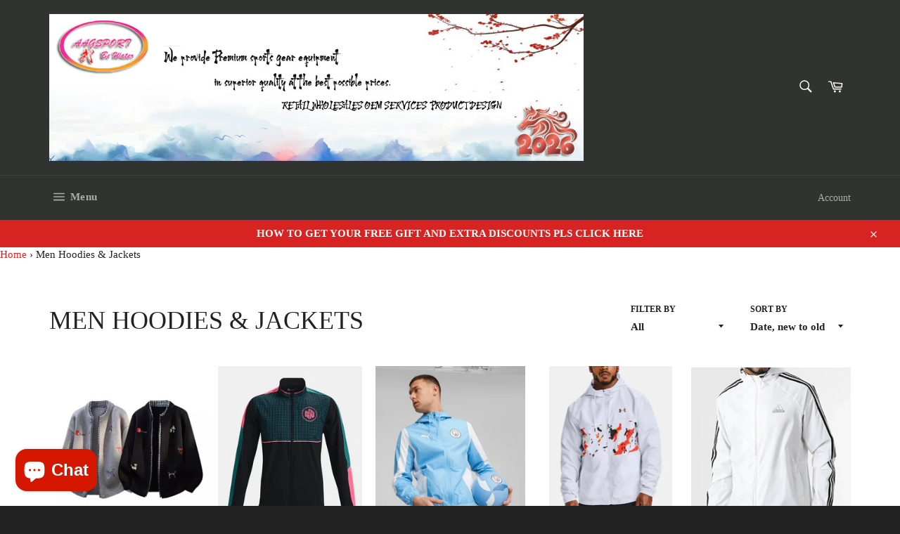

--- FILE ---
content_type: text/html; charset=utf-8
request_url: https://aagsport.com/en-de/collections/hoodies-jackets
body_size: 55903
content:
<!doctype html>
<html class="no-js" lang="en">
<head>

  <meta charset="utf-8">
  <meta http-equiv="X-UA-Compatible" content="IE=edge,chrome=1">
  <meta name="viewport" content="width=device-width,initial-scale=1">
  <meta name="theme-color" content="#303330">

  
    <link rel="shortcut icon" href="//aagsport.com/cdn/shop/files/2023bewaterlogo_32x32.jpg?v=1688292383" type="image/png">
  

  <link rel="canonical" href="https://aagsport.com/en-de/collections/hoodies-jackets">
  <title>
  Men Hoodies &amp; Jackets &ndash; AAGsport
  </title>

  

  <!-- /snippets/social-meta-tags.liquid -->




<meta property="og:site_name" content="AAGsport">
<meta property="og:url" content="https://aagsport.com/en-de/collections/hoodies-jackets">
<meta property="og:title" content="Men Hoodies &amp; Jackets">
<meta property="og:type" content="product.group">
<meta property="og:description" content="We offer a wide range of sports and fitness equipment including numerous martial arts styles  (Muay Thai, Boxing, Kung Fu, JKD, MMA, TKD, Karate, etc), health and fitness, outdoor and indoor equipment, clothing and accessories. ">

<meta property="og:image" content="http://aagsport.com/cdn/shop/collections/MEN-HOODIES-_-JACKETS_1200x1200.jpg?v=1647962981">
<meta property="og:image:secure_url" content="https://aagsport.com/cdn/shop/collections/MEN-HOODIES-_-JACKETS_1200x1200.jpg?v=1647962981">


<meta name="twitter:card" content="summary_large_image">
<meta name="twitter:title" content="Men Hoodies &amp; Jackets">
<meta name="twitter:description" content="We offer a wide range of sports and fitness equipment including numerous martial arts styles  (Muay Thai, Boxing, Kung Fu, JKD, MMA, TKD, Karate, etc), health and fitness, outdoor and indoor equipment, clothing and accessories. ">

  <style data-shopify>
  :root {
    --color-body-text: #222222;
    --color-body: #ffffff;
  }
</style>


  <script>
    document.documentElement.className = document.documentElement.className.replace('no-js', 'js');
  </script>

  <link href="//aagsport.com/cdn/shop/t/11/assets/theme.scss.css?v=174178648821441907841732872074" rel="stylesheet" type="text/css" media="all" />

  <script>
    window.theme = window.theme || {};

    theme.strings = {
      stockAvailable: "1 available",
      addToCart: "Add to Cart",
      soldOut: "Sold Out",
      unavailable: "Unavailable",
      noStockAvailable: "The item could not be added to your cart because there are not enough in stock.",
      willNotShipUntil: "Will not ship until [date]",
      willBeInStockAfter: "Will be in stock after [date]",
      totalCartDiscount: "You're saving [savings]",
      addressError: "Error looking up that address",
      addressNoResults: "No results for that address",
      addressQueryLimit: "You have exceeded the Google API usage limit. Consider upgrading to a \u003ca href=\"https:\/\/developers.google.com\/maps\/premium\/usage-limits\"\u003ePremium Plan\u003c\/a\u003e.",
      authError: "There was a problem authenticating your Google Maps API Key.",
      slideNumber: "Slide [slide_number], current"
    };theme.backToCollection = {
        collection: {
          title: "Men Hoodies \u0026 Jackets",
          link: "https://aagsport.com/en-de/collections/hoodies-jackets"
        }
      };
      sessionStorage.setItem("backToCollection", JSON.stringify(theme.backToCollection.collection));</script>

  <script src="//aagsport.com/cdn/shop/t/11/assets/lazysizes.min.js?v=56045284683979784691648102684" async="async"></script>

  

  <script src="//aagsport.com/cdn/shop/t/11/assets/vendor.js?v=59352919779726365461648102686" defer="defer"></script>

  

  <script src="//aagsport.com/cdn/shop/t/11/assets/theme.js?v=171366231195154451781648102685" defer="defer"></script>

  <script>window.performance && window.performance.mark && window.performance.mark('shopify.content_for_header.start');</script><meta name="google-site-verification" content="0WVN7yZaDq_rF2Hw9-9-DHnQnMKrwajKYmXzJKNRWDU">
<meta name="facebook-domain-verification" content="fyjrm8r2f30vz2csmdiuqt6iznsi3l">
<meta id="shopify-digital-wallet" name="shopify-digital-wallet" content="/59123957920/digital_wallets/dialog">
<meta name="shopify-checkout-api-token" content="7e2777537754f9847cfea894839b5f43">
<link rel="alternate" type="application/atom+xml" title="Feed" href="/en-de/collections/hoodies-jackets.atom" />
<link rel="next" href="/en-de/collections/hoodies-jackets?page=2">
<link rel="alternate" hreflang="x-default" href="https://aagsport.com/collections/hoodies-jackets">
<link rel="alternate" hreflang="en" href="https://aagsport.com/collections/hoodies-jackets">
<link rel="alternate" hreflang="es" href="https://aagsport.com/es/collections/hoodies-jackets">
<link rel="alternate" hreflang="pt-BR" href="https://aagsport.com/pt-br/collections/hoodies-jackets">
<link rel="alternate" hreflang="zh-Hans-CN" href="https://aagsport.com/zh-cn/collections/hoodies-jackets">
<link rel="alternate" hreflang="zh-Hant-TW" href="https://aagsport.com/zh-tw/collections/hoodies-jackets">
<link rel="alternate" hreflang="en-DE" href="https://aagsport.com/en-de/collections/hoodies-jackets">
<link rel="alternate" hreflang="de-DE" href="https://aagsport.com/de-de/collections/hoodies-jackets">
<link rel="alternate" type="application/json+oembed" href="https://aagsport.com/en-de/collections/hoodies-jackets.oembed">
<script async="async" src="/checkouts/internal/preloads.js?locale=en-DE"></script>
<link rel="preconnect" href="https://shop.app" crossorigin="anonymous">
<script async="async" src="https://shop.app/checkouts/internal/preloads.js?locale=en-DE&shop_id=59123957920" crossorigin="anonymous"></script>
<script id="apple-pay-shop-capabilities" type="application/json">{"shopId":59123957920,"countryCode":"HK","currencyCode":"EUR","merchantCapabilities":["supports3DS"],"merchantId":"gid:\/\/shopify\/Shop\/59123957920","merchantName":"AAGsport","requiredBillingContactFields":["postalAddress","email","phone"],"requiredShippingContactFields":["postalAddress","email","phone"],"shippingType":"shipping","supportedNetworks":["visa","masterCard","amex"],"total":{"type":"pending","label":"AAGsport","amount":"1.00"},"shopifyPaymentsEnabled":true,"supportsSubscriptions":true}</script>
<script id="shopify-features" type="application/json">{"accessToken":"7e2777537754f9847cfea894839b5f43","betas":["rich-media-storefront-analytics"],"domain":"aagsport.com","predictiveSearch":true,"shopId":59123957920,"locale":"en"}</script>
<script>var Shopify = Shopify || {};
Shopify.shop = "aagsport.myshopify.com";
Shopify.locale = "en";
Shopify.currency = {"active":"EUR","rate":"0.8793369"};
Shopify.country = "DE";
Shopify.theme = {"name":"Venture (Live)","id":129139703968,"schema_name":"Venture","schema_version":"12.6.1","theme_store_id":775,"role":"main"};
Shopify.theme.handle = "null";
Shopify.theme.style = {"id":null,"handle":null};
Shopify.cdnHost = "aagsport.com/cdn";
Shopify.routes = Shopify.routes || {};
Shopify.routes.root = "/en-de/";</script>
<script type="module">!function(o){(o.Shopify=o.Shopify||{}).modules=!0}(window);</script>
<script>!function(o){function n(){var o=[];function n(){o.push(Array.prototype.slice.apply(arguments))}return n.q=o,n}var t=o.Shopify=o.Shopify||{};t.loadFeatures=n(),t.autoloadFeatures=n()}(window);</script>
<script>
  window.ShopifyPay = window.ShopifyPay || {};
  window.ShopifyPay.apiHost = "shop.app\/pay";
  window.ShopifyPay.redirectState = null;
</script>
<script id="shop-js-analytics" type="application/json">{"pageType":"collection"}</script>
<script defer="defer" async type="module" src="//aagsport.com/cdn/shopifycloud/shop-js/modules/v2/client.init-shop-cart-sync_C5BV16lS.en.esm.js"></script>
<script defer="defer" async type="module" src="//aagsport.com/cdn/shopifycloud/shop-js/modules/v2/chunk.common_CygWptCX.esm.js"></script>
<script type="module">
  await import("//aagsport.com/cdn/shopifycloud/shop-js/modules/v2/client.init-shop-cart-sync_C5BV16lS.en.esm.js");
await import("//aagsport.com/cdn/shopifycloud/shop-js/modules/v2/chunk.common_CygWptCX.esm.js");

  window.Shopify.SignInWithShop?.initShopCartSync?.({"fedCMEnabled":true,"windoidEnabled":true});

</script>
<script>
  window.Shopify = window.Shopify || {};
  if (!window.Shopify.featureAssets) window.Shopify.featureAssets = {};
  window.Shopify.featureAssets['shop-js'] = {"shop-cart-sync":["modules/v2/client.shop-cart-sync_ZFArdW7E.en.esm.js","modules/v2/chunk.common_CygWptCX.esm.js"],"init-fed-cm":["modules/v2/client.init-fed-cm_CmiC4vf6.en.esm.js","modules/v2/chunk.common_CygWptCX.esm.js"],"shop-button":["modules/v2/client.shop-button_tlx5R9nI.en.esm.js","modules/v2/chunk.common_CygWptCX.esm.js"],"shop-cash-offers":["modules/v2/client.shop-cash-offers_DOA2yAJr.en.esm.js","modules/v2/chunk.common_CygWptCX.esm.js","modules/v2/chunk.modal_D71HUcav.esm.js"],"init-windoid":["modules/v2/client.init-windoid_sURxWdc1.en.esm.js","modules/v2/chunk.common_CygWptCX.esm.js"],"shop-toast-manager":["modules/v2/client.shop-toast-manager_ClPi3nE9.en.esm.js","modules/v2/chunk.common_CygWptCX.esm.js"],"init-shop-email-lookup-coordinator":["modules/v2/client.init-shop-email-lookup-coordinator_B8hsDcYM.en.esm.js","modules/v2/chunk.common_CygWptCX.esm.js"],"init-shop-cart-sync":["modules/v2/client.init-shop-cart-sync_C5BV16lS.en.esm.js","modules/v2/chunk.common_CygWptCX.esm.js"],"avatar":["modules/v2/client.avatar_BTnouDA3.en.esm.js"],"pay-button":["modules/v2/client.pay-button_FdsNuTd3.en.esm.js","modules/v2/chunk.common_CygWptCX.esm.js"],"init-customer-accounts":["modules/v2/client.init-customer-accounts_DxDtT_ad.en.esm.js","modules/v2/client.shop-login-button_C5VAVYt1.en.esm.js","modules/v2/chunk.common_CygWptCX.esm.js","modules/v2/chunk.modal_D71HUcav.esm.js"],"init-shop-for-new-customer-accounts":["modules/v2/client.init-shop-for-new-customer-accounts_ChsxoAhi.en.esm.js","modules/v2/client.shop-login-button_C5VAVYt1.en.esm.js","modules/v2/chunk.common_CygWptCX.esm.js","modules/v2/chunk.modal_D71HUcav.esm.js"],"shop-login-button":["modules/v2/client.shop-login-button_C5VAVYt1.en.esm.js","modules/v2/chunk.common_CygWptCX.esm.js","modules/v2/chunk.modal_D71HUcav.esm.js"],"init-customer-accounts-sign-up":["modules/v2/client.init-customer-accounts-sign-up_CPSyQ0Tj.en.esm.js","modules/v2/client.shop-login-button_C5VAVYt1.en.esm.js","modules/v2/chunk.common_CygWptCX.esm.js","modules/v2/chunk.modal_D71HUcav.esm.js"],"shop-follow-button":["modules/v2/client.shop-follow-button_Cva4Ekp9.en.esm.js","modules/v2/chunk.common_CygWptCX.esm.js","modules/v2/chunk.modal_D71HUcav.esm.js"],"checkout-modal":["modules/v2/client.checkout-modal_BPM8l0SH.en.esm.js","modules/v2/chunk.common_CygWptCX.esm.js","modules/v2/chunk.modal_D71HUcav.esm.js"],"lead-capture":["modules/v2/client.lead-capture_Bi8yE_yS.en.esm.js","modules/v2/chunk.common_CygWptCX.esm.js","modules/v2/chunk.modal_D71HUcav.esm.js"],"shop-login":["modules/v2/client.shop-login_D6lNrXab.en.esm.js","modules/v2/chunk.common_CygWptCX.esm.js","modules/v2/chunk.modal_D71HUcav.esm.js"],"payment-terms":["modules/v2/client.payment-terms_CZxnsJam.en.esm.js","modules/v2/chunk.common_CygWptCX.esm.js","modules/v2/chunk.modal_D71HUcav.esm.js"]};
</script>
<script id="__st">var __st={"a":59123957920,"offset":28800,"reqid":"d49cec9b-cbde-4695-8e30-e84d2983aad8-1768632441","pageurl":"aagsport.com\/en-de\/collections\/hoodies-jackets","u":"d5bbd91c47f0","p":"collection","rtyp":"collection","rid":284285862048};</script>
<script>window.ShopifyPaypalV4VisibilityTracking = true;</script>
<script id="captcha-bootstrap">!function(){'use strict';const t='contact',e='account',n='new_comment',o=[[t,t],['blogs',n],['comments',n],[t,'customer']],c=[[e,'customer_login'],[e,'guest_login'],[e,'recover_customer_password'],[e,'create_customer']],r=t=>t.map((([t,e])=>`form[action*='/${t}']:not([data-nocaptcha='true']) input[name='form_type'][value='${e}']`)).join(','),a=t=>()=>t?[...document.querySelectorAll(t)].map((t=>t.form)):[];function s(){const t=[...o],e=r(t);return a(e)}const i='password',u='form_key',d=['recaptcha-v3-token','g-recaptcha-response','h-captcha-response',i],f=()=>{try{return window.sessionStorage}catch{return}},m='__shopify_v',_=t=>t.elements[u];function p(t,e,n=!1){try{const o=window.sessionStorage,c=JSON.parse(o.getItem(e)),{data:r}=function(t){const{data:e,action:n}=t;return t[m]||n?{data:e,action:n}:{data:t,action:n}}(c);for(const[e,n]of Object.entries(r))t.elements[e]&&(t.elements[e].value=n);n&&o.removeItem(e)}catch(o){console.error('form repopulation failed',{error:o})}}const l='form_type',E='cptcha';function T(t){t.dataset[E]=!0}const w=window,h=w.document,L='Shopify',v='ce_forms',y='captcha';let A=!1;((t,e)=>{const n=(g='f06e6c50-85a8-45c8-87d0-21a2b65856fe',I='https://cdn.shopify.com/shopifycloud/storefront-forms-hcaptcha/ce_storefront_forms_captcha_hcaptcha.v1.5.2.iife.js',D={infoText:'Protected by hCaptcha',privacyText:'Privacy',termsText:'Terms'},(t,e,n)=>{const o=w[L][v],c=o.bindForm;if(c)return c(t,g,e,D).then(n);var r;o.q.push([[t,g,e,D],n]),r=I,A||(h.body.append(Object.assign(h.createElement('script'),{id:'captcha-provider',async:!0,src:r})),A=!0)});var g,I,D;w[L]=w[L]||{},w[L][v]=w[L][v]||{},w[L][v].q=[],w[L][y]=w[L][y]||{},w[L][y].protect=function(t,e){n(t,void 0,e),T(t)},Object.freeze(w[L][y]),function(t,e,n,w,h,L){const[v,y,A,g]=function(t,e,n){const i=e?o:[],u=t?c:[],d=[...i,...u],f=r(d),m=r(i),_=r(d.filter((([t,e])=>n.includes(e))));return[a(f),a(m),a(_),s()]}(w,h,L),I=t=>{const e=t.target;return e instanceof HTMLFormElement?e:e&&e.form},D=t=>v().includes(t);t.addEventListener('submit',(t=>{const e=I(t);if(!e)return;const n=D(e)&&!e.dataset.hcaptchaBound&&!e.dataset.recaptchaBound,o=_(e),c=g().includes(e)&&(!o||!o.value);(n||c)&&t.preventDefault(),c&&!n&&(function(t){try{if(!f())return;!function(t){const e=f();if(!e)return;const n=_(t);if(!n)return;const o=n.value;o&&e.removeItem(o)}(t);const e=Array.from(Array(32),(()=>Math.random().toString(36)[2])).join('');!function(t,e){_(t)||t.append(Object.assign(document.createElement('input'),{type:'hidden',name:u})),t.elements[u].value=e}(t,e),function(t,e){const n=f();if(!n)return;const o=[...t.querySelectorAll(`input[type='${i}']`)].map((({name:t})=>t)),c=[...d,...o],r={};for(const[a,s]of new FormData(t).entries())c.includes(a)||(r[a]=s);n.setItem(e,JSON.stringify({[m]:1,action:t.action,data:r}))}(t,e)}catch(e){console.error('failed to persist form',e)}}(e),e.submit())}));const S=(t,e)=>{t&&!t.dataset[E]&&(n(t,e.some((e=>e===t))),T(t))};for(const o of['focusin','change'])t.addEventListener(o,(t=>{const e=I(t);D(e)&&S(e,y())}));const B=e.get('form_key'),M=e.get(l),P=B&&M;t.addEventListener('DOMContentLoaded',(()=>{const t=y();if(P)for(const e of t)e.elements[l].value===M&&p(e,B);[...new Set([...A(),...v().filter((t=>'true'===t.dataset.shopifyCaptcha))])].forEach((e=>S(e,t)))}))}(h,new URLSearchParams(w.location.search),n,t,e,['guest_login'])})(!0,!0)}();</script>
<script integrity="sha256-4kQ18oKyAcykRKYeNunJcIwy7WH5gtpwJnB7kiuLZ1E=" data-source-attribution="shopify.loadfeatures" defer="defer" src="//aagsport.com/cdn/shopifycloud/storefront/assets/storefront/load_feature-a0a9edcb.js" crossorigin="anonymous"></script>
<script crossorigin="anonymous" defer="defer" src="//aagsport.com/cdn/shopifycloud/storefront/assets/shopify_pay/storefront-65b4c6d7.js?v=20250812"></script>
<script data-source-attribution="shopify.dynamic_checkout.dynamic.init">var Shopify=Shopify||{};Shopify.PaymentButton=Shopify.PaymentButton||{isStorefrontPortableWallets:!0,init:function(){window.Shopify.PaymentButton.init=function(){};var t=document.createElement("script");t.src="https://aagsport.com/cdn/shopifycloud/portable-wallets/latest/portable-wallets.en.js",t.type="module",document.head.appendChild(t)}};
</script>
<script data-source-attribution="shopify.dynamic_checkout.buyer_consent">
  function portableWalletsHideBuyerConsent(e){var t=document.getElementById("shopify-buyer-consent"),n=document.getElementById("shopify-subscription-policy-button");t&&n&&(t.classList.add("hidden"),t.setAttribute("aria-hidden","true"),n.removeEventListener("click",e))}function portableWalletsShowBuyerConsent(e){var t=document.getElementById("shopify-buyer-consent"),n=document.getElementById("shopify-subscription-policy-button");t&&n&&(t.classList.remove("hidden"),t.removeAttribute("aria-hidden"),n.addEventListener("click",e))}window.Shopify?.PaymentButton&&(window.Shopify.PaymentButton.hideBuyerConsent=portableWalletsHideBuyerConsent,window.Shopify.PaymentButton.showBuyerConsent=portableWalletsShowBuyerConsent);
</script>
<script data-source-attribution="shopify.dynamic_checkout.cart.bootstrap">document.addEventListener("DOMContentLoaded",(function(){function t(){return document.querySelector("shopify-accelerated-checkout-cart, shopify-accelerated-checkout")}if(t())Shopify.PaymentButton.init();else{new MutationObserver((function(e,n){t()&&(Shopify.PaymentButton.init(),n.disconnect())})).observe(document.body,{childList:!0,subtree:!0})}}));
</script>
<script id='scb4127' type='text/javascript' async='' src='https://aagsport.com/cdn/shopifycloud/privacy-banner/storefront-banner.js'></script><link id="shopify-accelerated-checkout-styles" rel="stylesheet" media="screen" href="https://aagsport.com/cdn/shopifycloud/portable-wallets/latest/accelerated-checkout-backwards-compat.css" crossorigin="anonymous">
<style id="shopify-accelerated-checkout-cart">
        #shopify-buyer-consent {
  margin-top: 1em;
  display: inline-block;
  width: 100%;
}

#shopify-buyer-consent.hidden {
  display: none;
}

#shopify-subscription-policy-button {
  background: none;
  border: none;
  padding: 0;
  text-decoration: underline;
  font-size: inherit;
  cursor: pointer;
}

#shopify-subscription-policy-button::before {
  box-shadow: none;
}

      </style>

<script>window.performance && window.performance.mark && window.performance.mark('shopify.content_for_header.end');</script>
<!-- BEGIN app block: shopify://apps/judge-me-reviews/blocks/judgeme_core/61ccd3b1-a9f2-4160-9fe9-4fec8413e5d8 --><!-- Start of Judge.me Core -->






<link rel="dns-prefetch" href="https://cdnwidget.judge.me">
<link rel="dns-prefetch" href="https://cdn.judge.me">
<link rel="dns-prefetch" href="https://cdn1.judge.me">
<link rel="dns-prefetch" href="https://api.judge.me">

<script data-cfasync='false' class='jdgm-settings-script'>window.jdgmSettings={"pagination":5,"disable_web_reviews":false,"badge_no_review_text":"No reviews","badge_n_reviews_text":"{{ n }} review/reviews","hide_badge_preview_if_no_reviews":true,"badge_hide_text":false,"enforce_center_preview_badge":false,"widget_title":"Customer Reviews","widget_open_form_text":"Write a review","widget_close_form_text":"Cancel review","widget_refresh_page_text":"Refresh page","widget_summary_text":"Based on {{ number_of_reviews }} review/reviews","widget_no_review_text":"Be the first to write a review","widget_name_field_text":"Display name","widget_verified_name_field_text":"Verified Name (public)","widget_name_placeholder_text":"Display name","widget_required_field_error_text":"This field is required.","widget_email_field_text":"Email address","widget_verified_email_field_text":"Verified Email (private, can not be edited)","widget_email_placeholder_text":"Your email address","widget_email_field_error_text":"Please enter a valid email address.","widget_rating_field_text":"Rating","widget_review_title_field_text":"Review Title","widget_review_title_placeholder_text":"Give your review a title","widget_review_body_field_text":"Review content","widget_review_body_placeholder_text":"Start writing here...","widget_pictures_field_text":"Picture/Video (optional)","widget_submit_review_text":"Submit Review","widget_submit_verified_review_text":"Submit Verified Review","widget_submit_success_msg_with_auto_publish":"Thank you! Please refresh the page in a few moments to see your review. You can remove or edit your review by logging into \u003ca href='https://judge.me/login' target='_blank' rel='nofollow noopener'\u003eJudge.me\u003c/a\u003e","widget_submit_success_msg_no_auto_publish":"Thank you! Your review will be published as soon as it is approved by the shop admin. You can remove or edit your review by logging into \u003ca href='https://judge.me/login' target='_blank' rel='nofollow noopener'\u003eJudge.me\u003c/a\u003e","widget_show_default_reviews_out_of_total_text":"Showing {{ n_reviews_shown }} out of {{ n_reviews }} reviews.","widget_show_all_link_text":"Show all","widget_show_less_link_text":"Show less","widget_author_said_text":"{{ reviewer_name }} said:","widget_days_text":"{{ n }} days ago","widget_weeks_text":"{{ n }} week/weeks ago","widget_months_text":"{{ n }} month/months ago","widget_years_text":"{{ n }} year/years ago","widget_yesterday_text":"Yesterday","widget_today_text":"Today","widget_replied_text":"\u003e\u003e {{ shop_name }} replied:","widget_read_more_text":"Read more","widget_reviewer_name_as_initial":"","widget_rating_filter_color":"#fbcd0a","widget_rating_filter_see_all_text":"See all reviews","widget_sorting_most_recent_text":"Most Recent","widget_sorting_highest_rating_text":"Highest Rating","widget_sorting_lowest_rating_text":"Lowest Rating","widget_sorting_with_pictures_text":"Only Pictures","widget_sorting_most_helpful_text":"Most Helpful","widget_open_question_form_text":"Ask a question","widget_reviews_subtab_text":"Reviews","widget_questions_subtab_text":"Questions","widget_question_label_text":"Question","widget_answer_label_text":"Answer","widget_question_placeholder_text":"Write your question here","widget_submit_question_text":"Submit Question","widget_question_submit_success_text":"Thank you for your question! We will notify you once it gets answered.","verified_badge_text":"Verified","verified_badge_bg_color":"","verified_badge_text_color":"","verified_badge_placement":"left-of-reviewer-name","widget_review_max_height":"","widget_hide_border":false,"widget_social_share":false,"widget_thumb":false,"widget_review_location_show":false,"widget_location_format":"","all_reviews_include_out_of_store_products":true,"all_reviews_out_of_store_text":"(out of store)","all_reviews_pagination":100,"all_reviews_product_name_prefix_text":"about","enable_review_pictures":true,"enable_question_anwser":false,"widget_theme":"default","review_date_format":"mm/dd/yyyy","default_sort_method":"most-recent","widget_product_reviews_subtab_text":"Product Reviews","widget_shop_reviews_subtab_text":"Shop Reviews","widget_other_products_reviews_text":"Reviews for other products","widget_store_reviews_subtab_text":"Store reviews","widget_no_store_reviews_text":"This store hasn't received any reviews yet","widget_web_restriction_product_reviews_text":"This product hasn't received any reviews yet","widget_no_items_text":"No items found","widget_show_more_text":"Show more","widget_write_a_store_review_text":"Write a Store Review","widget_other_languages_heading":"Reviews in Other Languages","widget_translate_review_text":"Translate review to {{ language }}","widget_translating_review_text":"Translating...","widget_show_original_translation_text":"Show original ({{ language }})","widget_translate_review_failed_text":"Review couldn't be translated.","widget_translate_review_retry_text":"Retry","widget_translate_review_try_again_later_text":"Try again later","show_product_url_for_grouped_product":false,"widget_sorting_pictures_first_text":"Pictures First","show_pictures_on_all_rev_page_mobile":false,"show_pictures_on_all_rev_page_desktop":false,"floating_tab_hide_mobile_install_preference":false,"floating_tab_button_name":"★ Reviews","floating_tab_title":"Let customers speak for us","floating_tab_button_color":"","floating_tab_button_background_color":"","floating_tab_url":"","floating_tab_url_enabled":false,"floating_tab_tab_style":"text","all_reviews_text_badge_text":"Customers rate us {{ shop.metafields.judgeme.all_reviews_rating | round: 1 }}/5 based on {{ shop.metafields.judgeme.all_reviews_count }} reviews.","all_reviews_text_badge_text_branded_style":"{{ shop.metafields.judgeme.all_reviews_rating | round: 1 }} out of 5 stars based on {{ shop.metafields.judgeme.all_reviews_count }} reviews","is_all_reviews_text_badge_a_link":false,"show_stars_for_all_reviews_text_badge":false,"all_reviews_text_badge_url":"","all_reviews_text_style":"branded","all_reviews_text_color_style":"judgeme_brand_color","all_reviews_text_color":"#108474","all_reviews_text_show_jm_brand":true,"featured_carousel_show_header":true,"featured_carousel_title":"Let customers speak for us","testimonials_carousel_title":"Customers are saying","videos_carousel_title":"Real customer stories","cards_carousel_title":"Customers are saying","featured_carousel_count_text":"from {{ n }} reviews","featured_carousel_add_link_to_all_reviews_page":false,"featured_carousel_url":"","featured_carousel_show_images":true,"featured_carousel_autoslide_interval":5,"featured_carousel_arrows_on_the_sides":false,"featured_carousel_height":250,"featured_carousel_width":80,"featured_carousel_image_size":0,"featured_carousel_image_height":250,"featured_carousel_arrow_color":"#eeeeee","verified_count_badge_style":"branded","verified_count_badge_orientation":"horizontal","verified_count_badge_color_style":"judgeme_brand_color","verified_count_badge_color":"#108474","is_verified_count_badge_a_link":false,"verified_count_badge_url":"","verified_count_badge_show_jm_brand":true,"widget_rating_preset_default":5,"widget_first_sub_tab":"product-reviews","widget_show_histogram":true,"widget_histogram_use_custom_color":false,"widget_pagination_use_custom_color":false,"widget_star_use_custom_color":false,"widget_verified_badge_use_custom_color":false,"widget_write_review_use_custom_color":false,"picture_reminder_submit_button":"Upload Pictures","enable_review_videos":true,"mute_video_by_default":false,"widget_sorting_videos_first_text":"Videos First","widget_review_pending_text":"Pending","featured_carousel_items_for_large_screen":3,"social_share_options_order":"Facebook,Twitter","remove_microdata_snippet":false,"disable_json_ld":false,"enable_json_ld_products":false,"preview_badge_show_question_text":false,"preview_badge_no_question_text":"No questions","preview_badge_n_question_text":"{{ number_of_questions }} question/questions","qa_badge_show_icon":false,"qa_badge_position":"same-row","remove_judgeme_branding":false,"widget_add_search_bar":false,"widget_search_bar_placeholder":"Search","widget_sorting_verified_only_text":"Verified only","featured_carousel_theme":"default","featured_carousel_show_rating":true,"featured_carousel_show_title":true,"featured_carousel_show_body":true,"featured_carousel_show_date":true,"featured_carousel_show_reviewer":true,"featured_carousel_show_product":true,"featured_carousel_header_background_color":"#108474","featured_carousel_header_text_color":"#ffffff","featured_carousel_name_product_separator":"reviewed","featured_carousel_full_star_background":"#108474","featured_carousel_empty_star_background":"#dadada","featured_carousel_vertical_theme_background":"#f9fafb","featured_carousel_verified_badge_enable":true,"featured_carousel_verified_badge_color":"#108474","featured_carousel_border_style":"round","featured_carousel_review_line_length_limit":3,"featured_carousel_more_reviews_button_text":"Read more reviews","featured_carousel_view_product_button_text":"View product","all_reviews_page_load_reviews_on":"scroll","all_reviews_page_load_more_text":"Load More Reviews","disable_fb_tab_reviews":false,"enable_ajax_cdn_cache":false,"widget_advanced_speed_features":5,"widget_public_name_text":"displayed publicly like","default_reviewer_name":"John Smith","default_reviewer_name_has_non_latin":true,"widget_reviewer_anonymous":"Anonymous","medals_widget_title":"Judge.me Review Medals","medals_widget_background_color":"#f9fafb","medals_widget_position":"footer_all_pages","medals_widget_border_color":"#f9fafb","medals_widget_verified_text_position":"left","medals_widget_use_monochromatic_version":false,"medals_widget_elements_color":"#108474","show_reviewer_avatar":true,"widget_invalid_yt_video_url_error_text":"Not a YouTube video URL","widget_max_length_field_error_text":"Please enter no more than {0} characters.","widget_show_country_flag":false,"widget_show_collected_via_shop_app":true,"widget_verified_by_shop_badge_style":"light","widget_verified_by_shop_text":"Verified by Shop","widget_show_photo_gallery":true,"widget_load_with_code_splitting":true,"widget_ugc_install_preference":false,"widget_ugc_title":"Made by us, Shared by you","widget_ugc_subtitle":"Tag us to see your picture featured in our page","widget_ugc_arrows_color":"#ffffff","widget_ugc_primary_button_text":"Buy Now","widget_ugc_primary_button_background_color":"#108474","widget_ugc_primary_button_text_color":"#ffffff","widget_ugc_primary_button_border_width":"0","widget_ugc_primary_button_border_style":"none","widget_ugc_primary_button_border_color":"#108474","widget_ugc_primary_button_border_radius":"25","widget_ugc_secondary_button_text":"Load More","widget_ugc_secondary_button_background_color":"#ffffff","widget_ugc_secondary_button_text_color":"#108474","widget_ugc_secondary_button_border_width":"2","widget_ugc_secondary_button_border_style":"solid","widget_ugc_secondary_button_border_color":"#108474","widget_ugc_secondary_button_border_radius":"25","widget_ugc_reviews_button_text":"View Reviews","widget_ugc_reviews_button_background_color":"#ffffff","widget_ugc_reviews_button_text_color":"#108474","widget_ugc_reviews_button_border_width":"2","widget_ugc_reviews_button_border_style":"solid","widget_ugc_reviews_button_border_color":"#108474","widget_ugc_reviews_button_border_radius":"25","widget_ugc_reviews_button_link_to":"judgeme-reviews-page","widget_ugc_show_post_date":true,"widget_ugc_max_width":"800","widget_rating_metafield_value_type":true,"widget_primary_color":"#108474","widget_enable_secondary_color":false,"widget_secondary_color":"#edf5f5","widget_summary_average_rating_text":"{{ average_rating }} out of 5","widget_media_grid_title":"Customer photos \u0026 videos","widget_media_grid_see_more_text":"See more","widget_round_style":false,"widget_show_product_medals":true,"widget_verified_by_judgeme_text":"Verified by Judge.me","widget_show_store_medals":true,"widget_verified_by_judgeme_text_in_store_medals":"Verified by Judge.me","widget_media_field_exceed_quantity_message":"Sorry, we can only accept {{ max_media }} for one review.","widget_media_field_exceed_limit_message":"{{ file_name }} is too large, please select a {{ media_type }} less than {{ size_limit }}MB.","widget_review_submitted_text":"Review Submitted!","widget_question_submitted_text":"Question Submitted!","widget_close_form_text_question":"Cancel","widget_write_your_answer_here_text":"Write your answer here","widget_enabled_branded_link":true,"widget_show_collected_by_judgeme":true,"widget_reviewer_name_color":"","widget_write_review_text_color":"","widget_write_review_bg_color":"","widget_collected_by_judgeme_text":"collected by Judge.me","widget_pagination_type":"standard","widget_load_more_text":"Load More","widget_load_more_color":"#108474","widget_full_review_text":"Full Review","widget_read_more_reviews_text":"Read More Reviews","widget_read_questions_text":"Read Questions","widget_questions_and_answers_text":"Questions \u0026 Answers","widget_verified_by_text":"Verified by","widget_verified_text":"Verified","widget_number_of_reviews_text":"{{ number_of_reviews }} reviews","widget_back_button_text":"Back","widget_next_button_text":"Next","widget_custom_forms_filter_button":"Filters","custom_forms_style":"horizontal","widget_show_review_information":false,"how_reviews_are_collected":"How reviews are collected?","widget_show_review_keywords":false,"widget_gdpr_statement":"How we use your data: We'll only contact you about the review you left, and only if necessary. By submitting your review, you agree to Judge.me's \u003ca href='https://judge.me/terms' target='_blank' rel='nofollow noopener'\u003eterms\u003c/a\u003e, \u003ca href='https://judge.me/privacy' target='_blank' rel='nofollow noopener'\u003eprivacy\u003c/a\u003e and \u003ca href='https://judge.me/content-policy' target='_blank' rel='nofollow noopener'\u003econtent\u003c/a\u003e policies.","widget_multilingual_sorting_enabled":false,"widget_translate_review_content_enabled":false,"widget_translate_review_content_method":"manual","popup_widget_review_selection":"automatically_with_pictures","popup_widget_round_border_style":true,"popup_widget_show_title":true,"popup_widget_show_body":true,"popup_widget_show_reviewer":false,"popup_widget_show_product":true,"popup_widget_show_pictures":true,"popup_widget_use_review_picture":true,"popup_widget_show_on_home_page":true,"popup_widget_show_on_product_page":true,"popup_widget_show_on_collection_page":true,"popup_widget_show_on_cart_page":true,"popup_widget_position":"bottom_left","popup_widget_first_review_delay":5,"popup_widget_duration":5,"popup_widget_interval":5,"popup_widget_review_count":5,"popup_widget_hide_on_mobile":true,"review_snippet_widget_round_border_style":true,"review_snippet_widget_card_color":"#FFFFFF","review_snippet_widget_slider_arrows_background_color":"#FFFFFF","review_snippet_widget_slider_arrows_color":"#000000","review_snippet_widget_star_color":"#108474","show_product_variant":false,"all_reviews_product_variant_label_text":"Variant: ","widget_show_verified_branding":true,"widget_ai_summary_title":"Customers say","widget_ai_summary_disclaimer":"AI-powered review summary based on recent customer reviews","widget_show_ai_summary":false,"widget_show_ai_summary_bg":false,"widget_show_review_title_input":true,"redirect_reviewers_invited_via_email":"external_form","request_store_review_after_product_review":false,"request_review_other_products_in_order":false,"review_form_color_scheme":"default","review_form_corner_style":"square","review_form_star_color":{},"review_form_text_color":"#333333","review_form_background_color":"#ffffff","review_form_field_background_color":"#fafafa","review_form_button_color":{},"review_form_button_text_color":"#ffffff","review_form_modal_overlay_color":"#000000","review_content_screen_title_text":"How would you rate this product?","review_content_introduction_text":"We would love it if you would share a bit about your experience.","store_review_form_title_text":"How would you rate this store?","store_review_form_introduction_text":"We would love it if you would share a bit about your experience.","show_review_guidance_text":true,"one_star_review_guidance_text":"Poor","five_star_review_guidance_text":"Great","customer_information_screen_title_text":"About you","customer_information_introduction_text":"Please tell us more about you.","custom_questions_screen_title_text":"Your experience in more detail","custom_questions_introduction_text":"Here are a few questions to help us understand more about your experience.","review_submitted_screen_title_text":"Thanks for your review!","review_submitted_screen_thank_you_text":"We are processing it and it will appear on the store soon.","review_submitted_screen_email_verification_text":"Please confirm your email by clicking the link we just sent you. This helps us keep reviews authentic.","review_submitted_request_store_review_text":"Would you like to share your experience of shopping with us?","review_submitted_review_other_products_text":"Would you like to review these products?","store_review_screen_title_text":"Would you like to share your experience of shopping with us?","store_review_introduction_text":"We value your feedback and use it to improve. Please share any thoughts or suggestions you have.","reviewer_media_screen_title_picture_text":"Share a picture","reviewer_media_introduction_picture_text":"Upload a photo to support your review.","reviewer_media_screen_title_video_text":"Share a video","reviewer_media_introduction_video_text":"Upload a video to support your review.","reviewer_media_screen_title_picture_or_video_text":"Share a picture or video","reviewer_media_introduction_picture_or_video_text":"Upload a photo or video to support your review.","reviewer_media_youtube_url_text":"Paste your Youtube URL here","advanced_settings_next_step_button_text":"Next","advanced_settings_close_review_button_text":"Close","modal_write_review_flow":false,"write_review_flow_required_text":"Required","write_review_flow_privacy_message_text":"We respect your privacy.","write_review_flow_anonymous_text":"Post review as anonymous","write_review_flow_visibility_text":"This won't be visible to other customers.","write_review_flow_multiple_selection_help_text":"Select as many as you like","write_review_flow_single_selection_help_text":"Select one option","write_review_flow_required_field_error_text":"This field is required","write_review_flow_invalid_email_error_text":"Please enter a valid email address","write_review_flow_max_length_error_text":"Max. {{ max_length }} characters.","write_review_flow_media_upload_text":"\u003cb\u003eClick to upload\u003c/b\u003e or drag and drop","write_review_flow_gdpr_statement":"We'll only contact you about your review if necessary. By submitting your review, you agree to our \u003ca href='https://judge.me/terms' target='_blank' rel='nofollow noopener'\u003eterms and conditions\u003c/a\u003e and \u003ca href='https://judge.me/privacy' target='_blank' rel='nofollow noopener'\u003eprivacy policy\u003c/a\u003e.","rating_only_reviews_enabled":false,"show_negative_reviews_help_screen":false,"new_review_flow_help_screen_rating_threshold":3,"negative_review_resolution_screen_title_text":"Tell us more","negative_review_resolution_text":"Your experience matters to us. If there were issues with your purchase, we're here to help. Feel free to reach out to us, we'd love the opportunity to make things right.","negative_review_resolution_button_text":"Contact us","negative_review_resolution_proceed_with_review_text":"Leave a review","negative_review_resolution_subject":"Issue with purchase from {{ shop_name }}.{{ order_name }}","preview_badge_collection_page_install_status":false,"widget_review_custom_css":"","preview_badge_custom_css":"","preview_badge_stars_count":"5-stars","featured_carousel_custom_css":"","floating_tab_custom_css":"","all_reviews_widget_custom_css":"","medals_widget_custom_css":"","verified_badge_custom_css":"","all_reviews_text_custom_css":"","transparency_badges_collected_via_store_invite":false,"transparency_badges_from_another_provider":false,"transparency_badges_collected_from_store_visitor":false,"transparency_badges_collected_by_verified_review_provider":false,"transparency_badges_earned_reward":false,"transparency_badges_collected_via_store_invite_text":"Review collected via store invitation","transparency_badges_from_another_provider_text":"Review collected from another provider","transparency_badges_collected_from_store_visitor_text":"Review collected from a store visitor","transparency_badges_written_in_google_text":"Review written in Google","transparency_badges_written_in_etsy_text":"Review written in Etsy","transparency_badges_written_in_shop_app_text":"Review written in Shop App","transparency_badges_earned_reward_text":"Review earned a reward for future purchase","product_review_widget_per_page":10,"widget_store_review_label_text":"Review about the store","checkout_comment_extension_title_on_product_page":"Customer Comments","checkout_comment_extension_num_latest_comment_show":5,"checkout_comment_extension_format":"name_and_timestamp","checkout_comment_customer_name":"last_initial","checkout_comment_comment_notification":true,"preview_badge_collection_page_install_preference":false,"preview_badge_home_page_install_preference":false,"preview_badge_product_page_install_preference":false,"review_widget_install_preference":"","review_carousel_install_preference":false,"floating_reviews_tab_install_preference":"none","verified_reviews_count_badge_install_preference":false,"all_reviews_text_install_preference":false,"review_widget_best_location":false,"judgeme_medals_install_preference":false,"review_widget_revamp_enabled":false,"review_widget_qna_enabled":false,"review_widget_header_theme":"minimal","review_widget_widget_title_enabled":true,"review_widget_header_text_size":"medium","review_widget_header_text_weight":"regular","review_widget_average_rating_style":"compact","review_widget_bar_chart_enabled":true,"review_widget_bar_chart_type":"numbers","review_widget_bar_chart_style":"standard","review_widget_expanded_media_gallery_enabled":false,"review_widget_reviews_section_theme":"standard","review_widget_image_style":"thumbnails","review_widget_review_image_ratio":"square","review_widget_stars_size":"medium","review_widget_verified_badge":"standard_text","review_widget_review_title_text_size":"medium","review_widget_review_text_size":"medium","review_widget_review_text_length":"medium","review_widget_number_of_columns_desktop":3,"review_widget_carousel_transition_speed":5,"review_widget_custom_questions_answers_display":"always","review_widget_button_text_color":"#FFFFFF","review_widget_text_color":"#000000","review_widget_lighter_text_color":"#7B7B7B","review_widget_corner_styling":"soft","review_widget_review_word_singular":"review","review_widget_review_word_plural":"reviews","review_widget_voting_label":"Helpful?","review_widget_shop_reply_label":"Reply from {{ shop_name }}:","review_widget_filters_title":"Filters","qna_widget_question_word_singular":"Question","qna_widget_question_word_plural":"Questions","qna_widget_answer_reply_label":"Answer from {{ answerer_name }}:","qna_content_screen_title_text":"Ask a question about this product","qna_widget_question_required_field_error_text":"Please enter your question.","qna_widget_flow_gdpr_statement":"We'll only contact you about your question if necessary. By submitting your question, you agree to our \u003ca href='https://judge.me/terms' target='_blank' rel='nofollow noopener'\u003eterms and conditions\u003c/a\u003e and \u003ca href='https://judge.me/privacy' target='_blank' rel='nofollow noopener'\u003eprivacy policy\u003c/a\u003e.","qna_widget_question_submitted_text":"Thanks for your question!","qna_widget_close_form_text_question":"Close","qna_widget_question_submit_success_text":"We’ll notify you by email when your question is answered.","all_reviews_widget_v2025_enabled":false,"all_reviews_widget_v2025_header_theme":"default","all_reviews_widget_v2025_widget_title_enabled":true,"all_reviews_widget_v2025_header_text_size":"medium","all_reviews_widget_v2025_header_text_weight":"regular","all_reviews_widget_v2025_average_rating_style":"compact","all_reviews_widget_v2025_bar_chart_enabled":true,"all_reviews_widget_v2025_bar_chart_type":"numbers","all_reviews_widget_v2025_bar_chart_style":"standard","all_reviews_widget_v2025_expanded_media_gallery_enabled":false,"all_reviews_widget_v2025_show_store_medals":true,"all_reviews_widget_v2025_show_photo_gallery":true,"all_reviews_widget_v2025_show_review_keywords":false,"all_reviews_widget_v2025_show_ai_summary":false,"all_reviews_widget_v2025_show_ai_summary_bg":false,"all_reviews_widget_v2025_add_search_bar":false,"all_reviews_widget_v2025_default_sort_method":"most-recent","all_reviews_widget_v2025_reviews_per_page":10,"all_reviews_widget_v2025_reviews_section_theme":"default","all_reviews_widget_v2025_image_style":"thumbnails","all_reviews_widget_v2025_review_image_ratio":"square","all_reviews_widget_v2025_stars_size":"medium","all_reviews_widget_v2025_verified_badge":"bold_badge","all_reviews_widget_v2025_review_title_text_size":"medium","all_reviews_widget_v2025_review_text_size":"medium","all_reviews_widget_v2025_review_text_length":"medium","all_reviews_widget_v2025_number_of_columns_desktop":3,"all_reviews_widget_v2025_carousel_transition_speed":5,"all_reviews_widget_v2025_custom_questions_answers_display":"always","all_reviews_widget_v2025_show_product_variant":false,"all_reviews_widget_v2025_show_reviewer_avatar":true,"all_reviews_widget_v2025_reviewer_name_as_initial":"","all_reviews_widget_v2025_review_location_show":false,"all_reviews_widget_v2025_location_format":"","all_reviews_widget_v2025_show_country_flag":false,"all_reviews_widget_v2025_verified_by_shop_badge_style":"light","all_reviews_widget_v2025_social_share":false,"all_reviews_widget_v2025_social_share_options_order":"Facebook,Twitter,LinkedIn,Pinterest","all_reviews_widget_v2025_pagination_type":"standard","all_reviews_widget_v2025_button_text_color":"#FFFFFF","all_reviews_widget_v2025_text_color":"#000000","all_reviews_widget_v2025_lighter_text_color":"#7B7B7B","all_reviews_widget_v2025_corner_styling":"soft","all_reviews_widget_v2025_title":"Customer reviews","all_reviews_widget_v2025_ai_summary_title":"Customers say about this store","all_reviews_widget_v2025_no_review_text":"Be the first to write a review","platform":"shopify","branding_url":"https://app.judge.me/reviews/stores/aagsport.com","branding_text":"Powered by Judge.me","locale":"en","reply_name":"AAGsport","widget_version":"3.0","footer":true,"autopublish":false,"review_dates":true,"enable_custom_form":false,"shop_use_review_site":true,"shop_locale":"en","enable_multi_locales_translations":true,"show_review_title_input":true,"review_verification_email_status":"always","can_be_branded":true,"reply_name_text":"AAGsport"};</script> <style class='jdgm-settings-style'>.jdgm-xx{left:0}:root{--jdgm-primary-color: #108474;--jdgm-secondary-color: rgba(16,132,116,0.1);--jdgm-star-color: #108474;--jdgm-write-review-text-color: white;--jdgm-write-review-bg-color: #108474;--jdgm-paginate-color: #108474;--jdgm-border-radius: 0;--jdgm-reviewer-name-color: #108474}.jdgm-histogram__bar-content{background-color:#108474}.jdgm-rev[data-verified-buyer=true] .jdgm-rev__icon.jdgm-rev__icon:after,.jdgm-rev__buyer-badge.jdgm-rev__buyer-badge{color:white;background-color:#108474}.jdgm-review-widget--small .jdgm-gallery.jdgm-gallery .jdgm-gallery__thumbnail-link:nth-child(8) .jdgm-gallery__thumbnail-wrapper.jdgm-gallery__thumbnail-wrapper:before{content:"See more"}@media only screen and (min-width: 768px){.jdgm-gallery.jdgm-gallery .jdgm-gallery__thumbnail-link:nth-child(8) .jdgm-gallery__thumbnail-wrapper.jdgm-gallery__thumbnail-wrapper:before{content:"See more"}}.jdgm-prev-badge[data-average-rating='0.00']{display:none !important}.jdgm-author-all-initials{display:none !important}.jdgm-author-last-initial{display:none !important}.jdgm-rev-widg__title{visibility:hidden}.jdgm-rev-widg__summary-text{visibility:hidden}.jdgm-prev-badge__text{visibility:hidden}.jdgm-rev__prod-link-prefix:before{content:'about'}.jdgm-rev__variant-label:before{content:'Variant: '}.jdgm-rev__out-of-store-text:before{content:'(out of store)'}@media only screen and (min-width: 768px){.jdgm-rev__pics .jdgm-rev_all-rev-page-picture-separator,.jdgm-rev__pics .jdgm-rev__product-picture{display:none}}@media only screen and (max-width: 768px){.jdgm-rev__pics .jdgm-rev_all-rev-page-picture-separator,.jdgm-rev__pics .jdgm-rev__product-picture{display:none}}.jdgm-preview-badge[data-template="product"]{display:none !important}.jdgm-preview-badge[data-template="collection"]{display:none !important}.jdgm-preview-badge[data-template="index"]{display:none !important}.jdgm-review-widget[data-from-snippet="true"]{display:none !important}.jdgm-verified-count-badget[data-from-snippet="true"]{display:none !important}.jdgm-carousel-wrapper[data-from-snippet="true"]{display:none !important}.jdgm-all-reviews-text[data-from-snippet="true"]{display:none !important}.jdgm-medals-section[data-from-snippet="true"]{display:none !important}.jdgm-ugc-media-wrapper[data-from-snippet="true"]{display:none !important}.jdgm-rev__transparency-badge[data-badge-type="review_collected_via_store_invitation"]{display:none !important}.jdgm-rev__transparency-badge[data-badge-type="review_collected_from_another_provider"]{display:none !important}.jdgm-rev__transparency-badge[data-badge-type="review_collected_from_store_visitor"]{display:none !important}.jdgm-rev__transparency-badge[data-badge-type="review_written_in_etsy"]{display:none !important}.jdgm-rev__transparency-badge[data-badge-type="review_written_in_google_business"]{display:none !important}.jdgm-rev__transparency-badge[data-badge-type="review_written_in_shop_app"]{display:none !important}.jdgm-rev__transparency-badge[data-badge-type="review_earned_for_future_purchase"]{display:none !important}.jdgm-review-snippet-widget .jdgm-rev-snippet-widget__cards-container .jdgm-rev-snippet-card{border-radius:8px;background:#fff}.jdgm-review-snippet-widget .jdgm-rev-snippet-widget__cards-container .jdgm-rev-snippet-card__rev-rating .jdgm-star{color:#108474}.jdgm-review-snippet-widget .jdgm-rev-snippet-widget__prev-btn,.jdgm-review-snippet-widget .jdgm-rev-snippet-widget__next-btn{border-radius:50%;background:#fff}.jdgm-review-snippet-widget .jdgm-rev-snippet-widget__prev-btn>svg,.jdgm-review-snippet-widget .jdgm-rev-snippet-widget__next-btn>svg{fill:#000}.jdgm-full-rev-modal.rev-snippet-widget .jm-mfp-container .jm-mfp-content,.jdgm-full-rev-modal.rev-snippet-widget .jm-mfp-container .jdgm-full-rev__icon,.jdgm-full-rev-modal.rev-snippet-widget .jm-mfp-container .jdgm-full-rev__pic-img,.jdgm-full-rev-modal.rev-snippet-widget .jm-mfp-container .jdgm-full-rev__reply{border-radius:8px}.jdgm-full-rev-modal.rev-snippet-widget .jm-mfp-container .jdgm-full-rev[data-verified-buyer="true"] .jdgm-full-rev__icon::after{border-radius:8px}.jdgm-full-rev-modal.rev-snippet-widget .jm-mfp-container .jdgm-full-rev .jdgm-rev__buyer-badge{border-radius:calc( 8px / 2 )}.jdgm-full-rev-modal.rev-snippet-widget .jm-mfp-container .jdgm-full-rev .jdgm-full-rev__replier::before{content:'AAGsport'}.jdgm-full-rev-modal.rev-snippet-widget .jm-mfp-container .jdgm-full-rev .jdgm-full-rev__product-button{border-radius:calc( 8px * 6 )}
</style> <style class='jdgm-settings-style'></style>

  
  
  
  <style class='jdgm-miracle-styles'>
  @-webkit-keyframes jdgm-spin{0%{-webkit-transform:rotate(0deg);-ms-transform:rotate(0deg);transform:rotate(0deg)}100%{-webkit-transform:rotate(359deg);-ms-transform:rotate(359deg);transform:rotate(359deg)}}@keyframes jdgm-spin{0%{-webkit-transform:rotate(0deg);-ms-transform:rotate(0deg);transform:rotate(0deg)}100%{-webkit-transform:rotate(359deg);-ms-transform:rotate(359deg);transform:rotate(359deg)}}@font-face{font-family:'JudgemeStar';src:url("[data-uri]") format("woff");font-weight:normal;font-style:normal}.jdgm-star{font-family:'JudgemeStar';display:inline !important;text-decoration:none !important;padding:0 4px 0 0 !important;margin:0 !important;font-weight:bold;opacity:1;-webkit-font-smoothing:antialiased;-moz-osx-font-smoothing:grayscale}.jdgm-star:hover{opacity:1}.jdgm-star:last-of-type{padding:0 !important}.jdgm-star.jdgm--on:before{content:"\e000"}.jdgm-star.jdgm--off:before{content:"\e001"}.jdgm-star.jdgm--half:before{content:"\e002"}.jdgm-widget *{margin:0;line-height:1.4;-webkit-box-sizing:border-box;-moz-box-sizing:border-box;box-sizing:border-box;-webkit-overflow-scrolling:touch}.jdgm-hidden{display:none !important;visibility:hidden !important}.jdgm-temp-hidden{display:none}.jdgm-spinner{width:40px;height:40px;margin:auto;border-radius:50%;border-top:2px solid #eee;border-right:2px solid #eee;border-bottom:2px solid #eee;border-left:2px solid #ccc;-webkit-animation:jdgm-spin 0.8s infinite linear;animation:jdgm-spin 0.8s infinite linear}.jdgm-spinner:empty{display:block}.jdgm-prev-badge{display:block !important}

</style>


  
  
   


<script data-cfasync='false' class='jdgm-script'>
!function(e){window.jdgm=window.jdgm||{},jdgm.CDN_HOST="https://cdnwidget.judge.me/",jdgm.CDN_HOST_ALT="https://cdn2.judge.me/cdn/widget_frontend/",jdgm.API_HOST="https://api.judge.me/",jdgm.CDN_BASE_URL="https://cdn.shopify.com/extensions/019bc7fe-07a5-7fc5-85e3-4a4175980733/judgeme-extensions-296/assets/",
jdgm.docReady=function(d){(e.attachEvent?"complete"===e.readyState:"loading"!==e.readyState)?
setTimeout(d,0):e.addEventListener("DOMContentLoaded",d)},jdgm.loadCSS=function(d,t,o,a){
!o&&jdgm.loadCSS.requestedUrls.indexOf(d)>=0||(jdgm.loadCSS.requestedUrls.push(d),
(a=e.createElement("link")).rel="stylesheet",a.class="jdgm-stylesheet",a.media="nope!",
a.href=d,a.onload=function(){this.media="all",t&&setTimeout(t)},e.body.appendChild(a))},
jdgm.loadCSS.requestedUrls=[],jdgm.loadJS=function(e,d){var t=new XMLHttpRequest;
t.onreadystatechange=function(){4===t.readyState&&(Function(t.response)(),d&&d(t.response))},
t.open("GET",e),t.onerror=function(){if(e.indexOf(jdgm.CDN_HOST)===0&&jdgm.CDN_HOST_ALT!==jdgm.CDN_HOST){var f=e.replace(jdgm.CDN_HOST,jdgm.CDN_HOST_ALT);jdgm.loadJS(f,d)}},t.send()},jdgm.docReady((function(){(window.jdgmLoadCSS||e.querySelectorAll(
".jdgm-widget, .jdgm-all-reviews-page").length>0)&&(jdgmSettings.widget_load_with_code_splitting?
parseFloat(jdgmSettings.widget_version)>=3?jdgm.loadCSS(jdgm.CDN_HOST+"widget_v3/base.css"):
jdgm.loadCSS(jdgm.CDN_HOST+"widget/base.css"):jdgm.loadCSS(jdgm.CDN_HOST+"shopify_v2.css"),
jdgm.loadJS(jdgm.CDN_HOST+"loa"+"der.js"))}))}(document);
</script>
<noscript><link rel="stylesheet" type="text/css" media="all" href="https://cdnwidget.judge.me/shopify_v2.css"></noscript>

<!-- BEGIN app snippet: theme_fix_tags --><script>
  (function() {
    var jdgmThemeFixes = null;
    if (!jdgmThemeFixes) return;
    var thisThemeFix = jdgmThemeFixes[Shopify.theme.id];
    if (!thisThemeFix) return;

    if (thisThemeFix.html) {
      document.addEventListener("DOMContentLoaded", function() {
        var htmlDiv = document.createElement('div');
        htmlDiv.classList.add('jdgm-theme-fix-html');
        htmlDiv.innerHTML = thisThemeFix.html;
        document.body.append(htmlDiv);
      });
    };

    if (thisThemeFix.css) {
      var styleTag = document.createElement('style');
      styleTag.classList.add('jdgm-theme-fix-style');
      styleTag.innerHTML = thisThemeFix.css;
      document.head.append(styleTag);
    };

    if (thisThemeFix.js) {
      var scriptTag = document.createElement('script');
      scriptTag.classList.add('jdgm-theme-fix-script');
      scriptTag.innerHTML = thisThemeFix.js;
      document.head.append(scriptTag);
    };
  })();
</script>
<!-- END app snippet -->
<!-- End of Judge.me Core -->



<!-- END app block --><script src="https://cdn.shopify.com/extensions/019bc7fe-07a5-7fc5-85e3-4a4175980733/judgeme-extensions-296/assets/loader.js" type="text/javascript" defer="defer"></script>
<script src="https://cdn.shopify.com/extensions/7bc9bb47-adfa-4267-963e-cadee5096caf/inbox-1252/assets/inbox-chat-loader.js" type="text/javascript" defer="defer"></script>
<link href="https://monorail-edge.shopifysvc.com" rel="dns-prefetch">
<script>(function(){if ("sendBeacon" in navigator && "performance" in window) {try {var session_token_from_headers = performance.getEntriesByType('navigation')[0].serverTiming.find(x => x.name == '_s').description;} catch {var session_token_from_headers = undefined;}var session_cookie_matches = document.cookie.match(/_shopify_s=([^;]*)/);var session_token_from_cookie = session_cookie_matches && session_cookie_matches.length === 2 ? session_cookie_matches[1] : "";var session_token = session_token_from_headers || session_token_from_cookie || "";function handle_abandonment_event(e) {var entries = performance.getEntries().filter(function(entry) {return /monorail-edge.shopifysvc.com/.test(entry.name);});if (!window.abandonment_tracked && entries.length === 0) {window.abandonment_tracked = true;var currentMs = Date.now();var navigation_start = performance.timing.navigationStart;var payload = {shop_id: 59123957920,url: window.location.href,navigation_start,duration: currentMs - navigation_start,session_token,page_type: "collection"};window.navigator.sendBeacon("https://monorail-edge.shopifysvc.com/v1/produce", JSON.stringify({schema_id: "online_store_buyer_site_abandonment/1.1",payload: payload,metadata: {event_created_at_ms: currentMs,event_sent_at_ms: currentMs}}));}}window.addEventListener('pagehide', handle_abandonment_event);}}());</script>
<script id="web-pixels-manager-setup">(function e(e,d,r,n,o){if(void 0===o&&(o={}),!Boolean(null===(a=null===(i=window.Shopify)||void 0===i?void 0:i.analytics)||void 0===a?void 0:a.replayQueue)){var i,a;window.Shopify=window.Shopify||{};var t=window.Shopify;t.analytics=t.analytics||{};var s=t.analytics;s.replayQueue=[],s.publish=function(e,d,r){return s.replayQueue.push([e,d,r]),!0};try{self.performance.mark("wpm:start")}catch(e){}var l=function(){var e={modern:/Edge?\/(1{2}[4-9]|1[2-9]\d|[2-9]\d{2}|\d{4,})\.\d+(\.\d+|)|Firefox\/(1{2}[4-9]|1[2-9]\d|[2-9]\d{2}|\d{4,})\.\d+(\.\d+|)|Chrom(ium|e)\/(9{2}|\d{3,})\.\d+(\.\d+|)|(Maci|X1{2}).+ Version\/(15\.\d+|(1[6-9]|[2-9]\d|\d{3,})\.\d+)([,.]\d+|)( \(\w+\)|)( Mobile\/\w+|) Safari\/|Chrome.+OPR\/(9{2}|\d{3,})\.\d+\.\d+|(CPU[ +]OS|iPhone[ +]OS|CPU[ +]iPhone|CPU IPhone OS|CPU iPad OS)[ +]+(15[._]\d+|(1[6-9]|[2-9]\d|\d{3,})[._]\d+)([._]\d+|)|Android:?[ /-](13[3-9]|1[4-9]\d|[2-9]\d{2}|\d{4,})(\.\d+|)(\.\d+|)|Android.+Firefox\/(13[5-9]|1[4-9]\d|[2-9]\d{2}|\d{4,})\.\d+(\.\d+|)|Android.+Chrom(ium|e)\/(13[3-9]|1[4-9]\d|[2-9]\d{2}|\d{4,})\.\d+(\.\d+|)|SamsungBrowser\/([2-9]\d|\d{3,})\.\d+/,legacy:/Edge?\/(1[6-9]|[2-9]\d|\d{3,})\.\d+(\.\d+|)|Firefox\/(5[4-9]|[6-9]\d|\d{3,})\.\d+(\.\d+|)|Chrom(ium|e)\/(5[1-9]|[6-9]\d|\d{3,})\.\d+(\.\d+|)([\d.]+$|.*Safari\/(?![\d.]+ Edge\/[\d.]+$))|(Maci|X1{2}).+ Version\/(10\.\d+|(1[1-9]|[2-9]\d|\d{3,})\.\d+)([,.]\d+|)( \(\w+\)|)( Mobile\/\w+|) Safari\/|Chrome.+OPR\/(3[89]|[4-9]\d|\d{3,})\.\d+\.\d+|(CPU[ +]OS|iPhone[ +]OS|CPU[ +]iPhone|CPU IPhone OS|CPU iPad OS)[ +]+(10[._]\d+|(1[1-9]|[2-9]\d|\d{3,})[._]\d+)([._]\d+|)|Android:?[ /-](13[3-9]|1[4-9]\d|[2-9]\d{2}|\d{4,})(\.\d+|)(\.\d+|)|Mobile Safari.+OPR\/([89]\d|\d{3,})\.\d+\.\d+|Android.+Firefox\/(13[5-9]|1[4-9]\d|[2-9]\d{2}|\d{4,})\.\d+(\.\d+|)|Android.+Chrom(ium|e)\/(13[3-9]|1[4-9]\d|[2-9]\d{2}|\d{4,})\.\d+(\.\d+|)|Android.+(UC? ?Browser|UCWEB|U3)[ /]?(15\.([5-9]|\d{2,})|(1[6-9]|[2-9]\d|\d{3,})\.\d+)\.\d+|SamsungBrowser\/(5\.\d+|([6-9]|\d{2,})\.\d+)|Android.+MQ{2}Browser\/(14(\.(9|\d{2,})|)|(1[5-9]|[2-9]\d|\d{3,})(\.\d+|))(\.\d+|)|K[Aa][Ii]OS\/(3\.\d+|([4-9]|\d{2,})\.\d+)(\.\d+|)/},d=e.modern,r=e.legacy,n=navigator.userAgent;return n.match(d)?"modern":n.match(r)?"legacy":"unknown"}(),u="modern"===l?"modern":"legacy",c=(null!=n?n:{modern:"",legacy:""})[u],f=function(e){return[e.baseUrl,"/wpm","/b",e.hashVersion,"modern"===e.buildTarget?"m":"l",".js"].join("")}({baseUrl:d,hashVersion:r,buildTarget:u}),m=function(e){var d=e.version,r=e.bundleTarget,n=e.surface,o=e.pageUrl,i=e.monorailEndpoint;return{emit:function(e){var a=e.status,t=e.errorMsg,s=(new Date).getTime(),l=JSON.stringify({metadata:{event_sent_at_ms:s},events:[{schema_id:"web_pixels_manager_load/3.1",payload:{version:d,bundle_target:r,page_url:o,status:a,surface:n,error_msg:t},metadata:{event_created_at_ms:s}}]});if(!i)return console&&console.warn&&console.warn("[Web Pixels Manager] No Monorail endpoint provided, skipping logging."),!1;try{return self.navigator.sendBeacon.bind(self.navigator)(i,l)}catch(e){}var u=new XMLHttpRequest;try{return u.open("POST",i,!0),u.setRequestHeader("Content-Type","text/plain"),u.send(l),!0}catch(e){return console&&console.warn&&console.warn("[Web Pixels Manager] Got an unhandled error while logging to Monorail."),!1}}}}({version:r,bundleTarget:l,surface:e.surface,pageUrl:self.location.href,monorailEndpoint:e.monorailEndpoint});try{o.browserTarget=l,function(e){var d=e.src,r=e.async,n=void 0===r||r,o=e.onload,i=e.onerror,a=e.sri,t=e.scriptDataAttributes,s=void 0===t?{}:t,l=document.createElement("script"),u=document.querySelector("head"),c=document.querySelector("body");if(l.async=n,l.src=d,a&&(l.integrity=a,l.crossOrigin="anonymous"),s)for(var f in s)if(Object.prototype.hasOwnProperty.call(s,f))try{l.dataset[f]=s[f]}catch(e){}if(o&&l.addEventListener("load",o),i&&l.addEventListener("error",i),u)u.appendChild(l);else{if(!c)throw new Error("Did not find a head or body element to append the script");c.appendChild(l)}}({src:f,async:!0,onload:function(){if(!function(){var e,d;return Boolean(null===(d=null===(e=window.Shopify)||void 0===e?void 0:e.analytics)||void 0===d?void 0:d.initialized)}()){var d=window.webPixelsManager.init(e)||void 0;if(d){var r=window.Shopify.analytics;r.replayQueue.forEach((function(e){var r=e[0],n=e[1],o=e[2];d.publishCustomEvent(r,n,o)})),r.replayQueue=[],r.publish=d.publishCustomEvent,r.visitor=d.visitor,r.initialized=!0}}},onerror:function(){return m.emit({status:"failed",errorMsg:"".concat(f," has failed to load")})},sri:function(e){var d=/^sha384-[A-Za-z0-9+/=]+$/;return"string"==typeof e&&d.test(e)}(c)?c:"",scriptDataAttributes:o}),m.emit({status:"loading"})}catch(e){m.emit({status:"failed",errorMsg:(null==e?void 0:e.message)||"Unknown error"})}}})({shopId: 59123957920,storefrontBaseUrl: "https://aagsport.com",extensionsBaseUrl: "https://extensions.shopifycdn.com/cdn/shopifycloud/web-pixels-manager",monorailEndpoint: "https://monorail-edge.shopifysvc.com/unstable/produce_batch",surface: "storefront-renderer",enabledBetaFlags: ["2dca8a86"],webPixelsConfigList: [{"id":"1060405408","configuration":"{\"webPixelName\":\"Judge.me\"}","eventPayloadVersion":"v1","runtimeContext":"STRICT","scriptVersion":"34ad157958823915625854214640f0bf","type":"APP","apiClientId":683015,"privacyPurposes":["ANALYTICS"],"dataSharingAdjustments":{"protectedCustomerApprovalScopes":["read_customer_email","read_customer_name","read_customer_personal_data","read_customer_phone"]}},{"id":"627867808","configuration":"{\"config\":\"{\\\"pixel_id\\\":\\\"GT-PJ72ZTR\\\",\\\"target_country\\\":\\\"US\\\",\\\"gtag_events\\\":[{\\\"type\\\":\\\"purchase\\\",\\\"action_label\\\":\\\"MC-WRSBKK9EZ1\\\"},{\\\"type\\\":\\\"page_view\\\",\\\"action_label\\\":\\\"MC-WRSBKK9EZ1\\\"},{\\\"type\\\":\\\"view_item\\\",\\\"action_label\\\":\\\"MC-WRSBKK9EZ1\\\"}],\\\"enable_monitoring_mode\\\":false}\"}","eventPayloadVersion":"v1","runtimeContext":"OPEN","scriptVersion":"b2a88bafab3e21179ed38636efcd8a93","type":"APP","apiClientId":1780363,"privacyPurposes":[],"dataSharingAdjustments":{"protectedCustomerApprovalScopes":["read_customer_address","read_customer_email","read_customer_name","read_customer_personal_data","read_customer_phone"]}},{"id":"240418976","configuration":"{\"pixel_id\":\"199493432369889\",\"pixel_type\":\"facebook_pixel\",\"metaapp_system_user_token\":\"-\"}","eventPayloadVersion":"v1","runtimeContext":"OPEN","scriptVersion":"ca16bc87fe92b6042fbaa3acc2fbdaa6","type":"APP","apiClientId":2329312,"privacyPurposes":["ANALYTICS","MARKETING","SALE_OF_DATA"],"dataSharingAdjustments":{"protectedCustomerApprovalScopes":["read_customer_address","read_customer_email","read_customer_name","read_customer_personal_data","read_customer_phone"]}},{"id":"shopify-app-pixel","configuration":"{}","eventPayloadVersion":"v1","runtimeContext":"STRICT","scriptVersion":"0450","apiClientId":"shopify-pixel","type":"APP","privacyPurposes":["ANALYTICS","MARKETING"]},{"id":"shopify-custom-pixel","eventPayloadVersion":"v1","runtimeContext":"LAX","scriptVersion":"0450","apiClientId":"shopify-pixel","type":"CUSTOM","privacyPurposes":["ANALYTICS","MARKETING"]}],isMerchantRequest: false,initData: {"shop":{"name":"AAGsport","paymentSettings":{"currencyCode":"USD"},"myshopifyDomain":"aagsport.myshopify.com","countryCode":"HK","storefrontUrl":"https:\/\/aagsport.com\/en-de"},"customer":null,"cart":null,"checkout":null,"productVariants":[],"purchasingCompany":null},},"https://aagsport.com/cdn","fcfee988w5aeb613cpc8e4bc33m6693e112",{"modern":"","legacy":""},{"shopId":"59123957920","storefrontBaseUrl":"https:\/\/aagsport.com","extensionBaseUrl":"https:\/\/extensions.shopifycdn.com\/cdn\/shopifycloud\/web-pixels-manager","surface":"storefront-renderer","enabledBetaFlags":"[\"2dca8a86\"]","isMerchantRequest":"false","hashVersion":"fcfee988w5aeb613cpc8e4bc33m6693e112","publish":"custom","events":"[[\"page_viewed\",{}],[\"collection_viewed\",{\"collection\":{\"id\":\"284285862048\",\"title\":\"Men Hoodies \u0026 Jackets\",\"productVariants\":[{\"price\":{\"amount\":35.95,\"currencyCode\":\"EUR\"},\"product\":{\"title\":\"Feiyue Men's Knit Cardigans Sweaters Long Sleeve M-4XL Grey\/Black\",\"vendor\":\"FIGHTDAY\",\"id\":\"15271495794848\",\"untranslatedTitle\":\"Feiyue Men's Knit Cardigans Sweaters Long Sleeve M-4XL Grey\/Black\",\"url\":\"\/en-de\/products\/feiyue-mens-knit-cardigans-sweaters-long-sleeve-m-4xl-grey-black\",\"type\":\"Sporting Goods\"},\"id\":\"53140965687456\",\"image\":{\"src\":\"\/\/aagsport.com\/cdn\/shop\/files\/JA001c.jpg?v=1767360454\"},\"sku\":null,\"title\":\"M \/ Black\",\"untranslatedTitle\":\"M \/ Black\"},{\"price\":{\"amount\":52.95,\"currencyCode\":\"EUR\"},\"product\":{\"title\":\"Men's UA Run Anywhere Storm Jacket Size SM-XXL\",\"vendor\":\"Under Armour\",\"id\":\"15265514389664\",\"untranslatedTitle\":\"Men's UA Run Anywhere Storm Jacket Size SM-XXL\",\"url\":\"\/en-de\/products\/mens-ua-run-anywhere-storm-jacket-size-sm-xxl\",\"type\":\"Hoodies \u0026 Jackets\"},\"id\":\"53126330941600\",\"image\":{\"src\":\"\/\/aagsport.com\/cdn\/shop\/files\/1370332-001........copy.webp?v=1766726470\"},\"sku\":null,\"title\":\"SM \/ as picture\",\"untranslatedTitle\":\"SM \/ as picture\"},{\"price\":{\"amount\":44.95,\"currencyCode\":\"EUR\"},\"product\":{\"title\":\"Men's Manchester City FC Pre-Match Woven Anthem Jacket 2023\/24 Size XS\",\"vendor\":\"Under Armour\",\"id\":\"15254793552032\",\"untranslatedTitle\":\"Men's Manchester City FC Pre-Match Woven Anthem Jacket 2023\/24 Size XS\",\"url\":\"\/en-de\/products\/mens-manchester-city-fc-pre-match-woven-anthem-jacket-size-xs\",\"type\":\"Hoodies \u0026 Jackets\"},\"id\":\"53089944862880\",\"image\":{\"src\":\"\/\/aagsport.com\/cdn\/shop\/files\/pu001.jpg?v=1765030276\"},\"sku\":null,\"title\":\"XS \/ as picture\",\"untranslatedTitle\":\"XS \/ as picture\"},{\"price\":{\"amount\":52.95,\"currencyCode\":\"EUR\"},\"product\":{\"title\":\"Men's UA Sportstyle Wind Upstream Camo Jacket Size L-3XL\",\"vendor\":\"Under Armour\",\"id\":\"15254746595488\",\"untranslatedTitle\":\"Men's UA Sportstyle Wind Upstream Camo Jacket Size L-3XL\",\"url\":\"\/en-de\/products\/mens-ua-sportstyle-wind-upstream-camo-jacket-size-l-3xl\",\"type\":\"Hoodies \u0026 Jackets\"},\"id\":\"53089899511968\",\"image\":{\"src\":\"\/\/aagsport.com\/cdn\/shop\/files\/UAJ001a.jpg?v=1765029788\"},\"sku\":null,\"title\":\"XL \/ as picture\",\"untranslatedTitle\":\"XL \/ as picture\"},{\"price\":{\"amount\":40.95,\"currencyCode\":\"EUR\"},\"product\":{\"title\":\"Clearance Adidas Men's Windbreaker Size S-3XL White\",\"vendor\":\"Adidas\",\"id\":\"15242359046304\",\"untranslatedTitle\":\"Clearance Adidas Men's Windbreaker Size S-3XL White\",\"url\":\"\/en-de\/products\/adidas-mens-windbreaker-size-s-3xl-white\",\"type\":\"Hoodies \u0026 Jackets\"},\"id\":\"53065283174560\",\"image\":{\"src\":\"\/\/aagsport.com\/cdn\/shop\/files\/amw.jpg?v=1764259624\"},\"sku\":null,\"title\":\"S \/ White\",\"untranslatedTitle\":\"S \/ White\"},{\"price\":{\"amount\":52.95,\"currencyCode\":\"EUR\"},\"product\":{\"title\":\"Clearance Manchester United adidas Pre-Match Jacket Size M Burgundy\",\"vendor\":\"Adidas\",\"id\":\"15242324312224\",\"untranslatedTitle\":\"Clearance Manchester United adidas Pre-Match Jacket Size M Burgundy\",\"url\":\"\/en-de\/products\/manchester-united-adidas-pre-match-jacket-size-m-burgundy\",\"type\":\"Hoodies \u0026 Jackets\"},\"id\":\"53065191424160\",\"image\":{\"src\":\"\/\/aagsport.com\/cdn\/shop\/files\/mu.jpg?v=1764252052\"},\"sku\":null,\"title\":\"M \/ Burgundy\",\"untranslatedTitle\":\"M \/ Burgundy\"},{\"price\":{\"amount\":30.95,\"currencyCode\":\"EUR\"},\"product\":{\"title\":\"Vszap VTHJ030 Boxing Hoodie Long Sleeve S-2XL\",\"vendor\":\"Vszap\",\"id\":\"15241628680352\",\"untranslatedTitle\":\"Vszap VTHJ030 Boxing Hoodie Long Sleeve S-2XL\",\"url\":\"\/en-de\/products\/vszap-vthj030-muay-thai-hoodie-long-sleeve-s-2xl\",\"type\":\"Hoodies \u0026 Jackets\"},\"id\":\"53062547898528\",\"image\":{\"src\":\"\/\/aagsport.com\/cdn\/shop\/files\/VTHJ030.jpg?v=1764167116\"},\"sku\":null,\"title\":\"S \/ as picture\",\"untranslatedTitle\":\"S \/ as picture\"},{\"price\":{\"amount\":30.95,\"currencyCode\":\"EUR\"},\"product\":{\"title\":\"Vszap VTHJ029 Muay Thai Hoodie Long Sleeve S-2XL\",\"vendor\":\"Vszap\",\"id\":\"15241628352672\",\"untranslatedTitle\":\"Vszap VTHJ029 Muay Thai Hoodie Long Sleeve S-2XL\",\"url\":\"\/en-de\/products\/vszap-vthj029-muay-thai-hoodie-long-sleeve-s-2xl\",\"type\":\"Hoodies \u0026 Jackets\"},\"id\":\"53062546227360\",\"image\":{\"src\":\"\/\/aagsport.com\/cdn\/shop\/files\/VTHJ029.jpg?v=1764166958\"},\"sku\":null,\"title\":\"S \/ as picture\",\"untranslatedTitle\":\"S \/ as picture\"},{\"price\":{\"amount\":31.95,\"currencyCode\":\"EUR\"},\"product\":{\"title\":\"Vszap VTHJ028 Zip Up Hoodie Long Sleeve S-2XL\",\"vendor\":\"Vszap\",\"id\":\"15241627041952\",\"untranslatedTitle\":\"Vszap VTHJ028 Zip Up Hoodie Long Sleeve S-2XL\",\"url\":\"\/en-de\/products\/vszap-vthj028-zip-up-hoodie-long-sleeve-s-2xl\",\"type\":\"Hoodies \u0026 Jackets\"},\"id\":\"53062532694176\",\"image\":{\"src\":\"\/\/aagsport.com\/cdn\/shop\/files\/VTHJ028a.jpg?v=1764166445\"},\"sku\":null,\"title\":\"S \/ as picture\",\"untranslatedTitle\":\"S \/ as picture\"},{\"price\":{\"amount\":31.95,\"currencyCode\":\"EUR\"},\"product\":{\"title\":\"Vszap VTHJ027 Zip Up Hoodie Long Sleeve S-2XL\",\"vendor\":\"Vszap\",\"id\":\"15237911085216\",\"untranslatedTitle\":\"Vszap VTHJ027 Zip Up Hoodie Long Sleeve S-2XL\",\"url\":\"\/en-de\/products\/vszap-vthj027-zip-up-hoodie-long-sleeve-s-2xl\",\"type\":\"Hoodies \u0026 Jackets\"},\"id\":\"53048840388768\",\"image\":{\"src\":\"\/\/aagsport.com\/cdn\/shop\/files\/VTHJ027b.jpg?v=1763740602\"},\"sku\":null,\"title\":\"S \/ as picture\",\"untranslatedTitle\":\"S \/ as picture\"},{\"price\":{\"amount\":31.95,\"currencyCode\":\"EUR\"},\"product\":{\"title\":\"Vszap VTHJ026 Zip Up Hoodie Long Sleeve S-2XL\",\"vendor\":\"Vszap\",\"id\":\"15237908201632\",\"untranslatedTitle\":\"Vszap VTHJ026 Zip Up Hoodie Long Sleeve S-2XL\",\"url\":\"\/en-de\/products\/vszap-vthj026-zip-up-hoodie-long-sleeve-s-2xl\",\"type\":\"Hoodies \u0026 Jackets\"},\"id\":\"53048835866784\",\"image\":{\"src\":\"\/\/aagsport.com\/cdn\/shop\/files\/VTHJ026b.jpg?v=1763740299\"},\"sku\":null,\"title\":\"S \/ as picture\",\"untranslatedTitle\":\"S \/ as picture\"},{\"price\":{\"amount\":31.95,\"currencyCode\":\"EUR\"},\"product\":{\"title\":\"Vszap VTHJ025 Zip Up Hoodie Long Sleeve S-2XL\",\"vendor\":\"Vszap\",\"id\":\"15237907644576\",\"untranslatedTitle\":\"Vszap VTHJ025 Zip Up Hoodie Long Sleeve S-2XL\",\"url\":\"\/en-de\/products\/vszap-vthj025-zip-up-hoodie-long-sleeve-s-2xl\",\"type\":\"Hoodies \u0026 Jackets\"},\"id\":\"53048833015968\",\"image\":{\"src\":\"\/\/aagsport.com\/cdn\/shop\/files\/VTHJ025a.jpg?v=1763739784\"},\"sku\":null,\"title\":\"S \/ as picture\",\"untranslatedTitle\":\"S \/ as picture\"},{\"price\":{\"amount\":31.95,\"currencyCode\":\"EUR\"},\"product\":{\"title\":\"Vszap VTHJ024 Strength Zip Up Hoodie Long Sleeve S-2XL\",\"vendor\":\"Vszap\",\"id\":\"15237906890912\",\"untranslatedTitle\":\"Vszap VTHJ024 Strength Zip Up Hoodie Long Sleeve S-2XL\",\"url\":\"\/en-de\/products\/vszap-vthj023-strength-zip-up-hoodie-long-sleeve-s-2xl\",\"type\":\"Hoodies \u0026 Jackets\"},\"id\":\"53048824791200\",\"image\":{\"src\":\"\/\/aagsport.com\/cdn\/shop\/files\/VTHJ024b.jpg?v=1763739486\"},\"sku\":null,\"title\":\"S \/ as picture\",\"untranslatedTitle\":\"S \/ as picture\"},{\"price\":{\"amount\":31.95,\"currencyCode\":\"EUR\"},\"product\":{\"title\":\"Vszap VTHJ023 Hoodie Long Sleeve S-2XL\",\"vendor\":\"Vszap\",\"id\":\"15237898633376\",\"untranslatedTitle\":\"Vszap VTHJ023 Hoodie Long Sleeve S-2XL\",\"url\":\"\/en-de\/products\/vszap-vthj023-zip-up-hoodie-long-sleeve-s-2xl\",\"type\":\"Hoodies \u0026 Jackets\"},\"id\":\"53048774852768\",\"image\":{\"src\":\"\/\/aagsport.com\/cdn\/shop\/files\/VTHJ023a.jpg?v=1763737166\"},\"sku\":null,\"title\":\"S \/ as picture\",\"untranslatedTitle\":\"S \/ as picture\"},{\"price\":{\"amount\":31.95,\"currencyCode\":\"EUR\"},\"product\":{\"title\":\"Vszap VTHJ022 Sparring Club Hoodie Long Sleeve S-2XL\",\"vendor\":\"Vszap\",\"id\":\"15237897617568\",\"untranslatedTitle\":\"Vszap VTHJ022 Sparring Club Hoodie Long Sleeve S-2XL\",\"url\":\"\/en-de\/products\/vszap-vthj022-sparring-club-zip-up-hoodie-long-sleeve-s-2xl\",\"type\":\"Hoodies \u0026 Jackets\"},\"id\":\"53048770953376\",\"image\":{\"src\":\"\/\/aagsport.com\/cdn\/shop\/files\/VTHJ022.jpg?v=1763736735\"},\"sku\":null,\"title\":\"S \/ as picture\",\"untranslatedTitle\":\"S \/ as picture\"},{\"price\":{\"amount\":31.95,\"currencyCode\":\"EUR\"},\"product\":{\"title\":\"Vszap VTHJ021 Fiery Passion Zip Up Hoodie Long Sleeve S-2XL\",\"vendor\":\"Vszap\",\"id\":\"15237896077472\",\"untranslatedTitle\":\"Vszap VTHJ021 Fiery Passion Zip Up Hoodie Long Sleeve S-2XL\",\"url\":\"\/en-de\/products\/vszap-vthj021-fiery-passion-quick-dry-zip-up-hoodie-long-sleeve-s-2xl\",\"type\":\"Hoodies \u0026 Jackets\"},\"id\":\"53048751423648\",\"image\":{\"src\":\"\/\/aagsport.com\/cdn\/shop\/files\/VTHJ021.jpg?v=1763736045\"},\"sku\":null,\"title\":\"S \/ as picture\",\"untranslatedTitle\":\"S \/ as picture\"},{\"price\":{\"amount\":31.95,\"currencyCode\":\"EUR\"},\"product\":{\"title\":\"Vszap VTHJ020 Quick Dry Zip Up Hoodie Long Sleeve S-2XL\",\"vendor\":\"Vszap\",\"id\":\"15237894406304\",\"untranslatedTitle\":\"Vszap VTHJ020 Quick Dry Zip Up Hoodie Long Sleeve S-2XL\",\"url\":\"\/en-de\/products\/vszap-vthj020-rose-fight-quick-dry-zip-up-hoodie-long-sleeve-xs-2xl\",\"type\":\"Hoodies \u0026 Jackets\"},\"id\":\"53048745853088\",\"image\":{\"src\":\"\/\/aagsport.com\/cdn\/shop\/files\/VTHJ020.jpg?v=1763735007\"},\"sku\":null,\"title\":\"S \/ as picture\",\"untranslatedTitle\":\"S \/ as picture\"},{\"price\":{\"amount\":31.95,\"currencyCode\":\"EUR\"},\"product\":{\"title\":\"Outdoor Fishing Quick Dry Anti UV Jacket Ice Silk FT028 Size S-4XL\",\"vendor\":\"FISHING TIDE\",\"id\":\"15110810861728\",\"untranslatedTitle\":\"Outdoor Fishing Quick Dry Anti UV Jacket Ice Silk FT028 Size S-4XL\",\"url\":\"\/en-de\/products\/outdoor-fishing-quick-dry-anti-uv-jacket-ice-silk-ft028-size-s-4xl\",\"type\":\"Sporting Goods\"},\"id\":\"52567213342880\",\"image\":{\"src\":\"\/\/aagsport.com\/cdn\/shop\/files\/FT028.jpg?v=1750339632\"},\"sku\":null,\"title\":\"S \/ as picture\",\"untranslatedTitle\":\"S \/ as picture\"},{\"price\":{\"amount\":21.95,\"currencyCode\":\"EUR\"},\"product\":{\"title\":\"Outdoor Fishing Quick Dry Anti UV Hoodie Jacket Ice Silk FT027 Size S-4XL\",\"vendor\":\"FISHING TIDE\",\"id\":\"15110810534048\",\"untranslatedTitle\":\"Outdoor Fishing Quick Dry Anti UV Hoodie Jacket Ice Silk FT027 Size S-4XL\",\"url\":\"\/en-de\/products\/outdoor-fishing-quick-dry-anti-uv-hoodie-jacket-ice-silk-ft027-size-s-4xl\",\"type\":\"Sporting Goods\"},\"id\":\"52567211540640\",\"image\":{\"src\":\"\/\/aagsport.com\/cdn\/shop\/files\/FT027.jpg?v=1750339366\"},\"sku\":null,\"title\":\"S \/ as picture\",\"untranslatedTitle\":\"S \/ as picture\"},{\"price\":{\"amount\":21.95,\"currencyCode\":\"EUR\"},\"product\":{\"title\":\"Outdoor Fishing Quick Dry Anti UV Hoodie Jacket Ice Silk FT026 Size S-4XL\",\"vendor\":\"FISHING TIDE\",\"id\":\"15110806306976\",\"untranslatedTitle\":\"Outdoor Fishing Quick Dry Anti UV Hoodie Jacket Ice Silk FT026 Size S-4XL\",\"url\":\"\/en-de\/products\/outdoor-fishing-quick-dry-anti-uv-hoodie-jacket-ice-silk-ft026-size-s-4xl\",\"type\":\"Sporting Goods\"},\"id\":\"52567115006112\",\"image\":{\"src\":\"\/\/aagsport.com\/cdn\/shop\/files\/FT026a.jpg?v=1750337997\"},\"sku\":null,\"title\":\"S \/ as picture\",\"untranslatedTitle\":\"S \/ as picture\"}]}}]]"});</script><script>
  window.ShopifyAnalytics = window.ShopifyAnalytics || {};
  window.ShopifyAnalytics.meta = window.ShopifyAnalytics.meta || {};
  window.ShopifyAnalytics.meta.currency = 'EUR';
  var meta = {"products":[{"id":15271495794848,"gid":"gid:\/\/shopify\/Product\/15271495794848","vendor":"FIGHTDAY","type":"Sporting Goods","handle":"feiyue-mens-knit-cardigans-sweaters-long-sleeve-m-4xl-grey-black","variants":[{"id":53140965687456,"price":3595,"name":"Feiyue Men's Knit Cardigans Sweaters Long Sleeve M-4XL Grey\/Black - M \/ Black","public_title":"M \/ Black","sku":null},{"id":53140972568736,"price":3595,"name":"Feiyue Men's Knit Cardigans Sweaters Long Sleeve M-4XL Grey\/Black - M \/ Grey","public_title":"M \/ Grey","sku":null},{"id":53140965720224,"price":3595,"name":"Feiyue Men's Knit Cardigans Sweaters Long Sleeve M-4XL Grey\/Black - L \/ Black","public_title":"L \/ Black","sku":null},{"id":53140972601504,"price":3595,"name":"Feiyue Men's Knit Cardigans Sweaters Long Sleeve M-4XL Grey\/Black - L \/ Grey","public_title":"L \/ Grey","sku":null},{"id":53140965752992,"price":3595,"name":"Feiyue Men's Knit Cardigans Sweaters Long Sleeve M-4XL Grey\/Black - XL \/ Black","public_title":"XL \/ Black","sku":null},{"id":53140972634272,"price":3595,"name":"Feiyue Men's Knit Cardigans Sweaters Long Sleeve M-4XL Grey\/Black - XL \/ Grey","public_title":"XL \/ Grey","sku":null},{"id":53140972667040,"price":3595,"name":"Feiyue Men's Knit Cardigans Sweaters Long Sleeve M-4XL Grey\/Black - 2XL \/ Black","public_title":"2XL \/ Black","sku":null},{"id":53140972699808,"price":3595,"name":"Feiyue Men's Knit Cardigans Sweaters Long Sleeve M-4XL Grey\/Black - 2XL \/ Grey","public_title":"2XL \/ Grey","sku":null},{"id":53140972732576,"price":3595,"name":"Feiyue Men's Knit Cardigans Sweaters Long Sleeve M-4XL Grey\/Black - 3XL \/ Black","public_title":"3XL \/ Black","sku":null},{"id":53140972765344,"price":3595,"name":"Feiyue Men's Knit Cardigans Sweaters Long Sleeve M-4XL Grey\/Black - 3XL \/ Grey","public_title":"3XL \/ Grey","sku":null},{"id":53140972798112,"price":3595,"name":"Feiyue Men's Knit Cardigans Sweaters Long Sleeve M-4XL Grey\/Black - 4XL \/ Black","public_title":"4XL \/ Black","sku":null},{"id":53140972830880,"price":3595,"name":"Feiyue Men's Knit Cardigans Sweaters Long Sleeve M-4XL Grey\/Black - 4XL \/ Grey","public_title":"4XL \/ Grey","sku":null}],"remote":false},{"id":15265514389664,"gid":"gid:\/\/shopify\/Product\/15265514389664","vendor":"Under Armour","type":"Hoodies \u0026 Jackets","handle":"mens-ua-run-anywhere-storm-jacket-size-sm-xxl","variants":[{"id":53126330941600,"price":5295,"name":"Men's UA Run Anywhere Storm Jacket Size SM-XXL - SM \/ as picture","public_title":"SM \/ as picture","sku":null},{"id":53126330974368,"price":5295,"name":"Men's UA Run Anywhere Storm Jacket Size SM-XXL - MD \/ as picture","public_title":"MD \/ as picture","sku":null},{"id":53126331007136,"price":5295,"name":"Men's UA Run Anywhere Storm Jacket Size SM-XXL - LG \/ as picture","public_title":"LG \/ as picture","sku":null},{"id":53126331039904,"price":5295,"name":"Men's UA Run Anywhere Storm Jacket Size SM-XXL - XL \/ as picture","public_title":"XL \/ as picture","sku":null},{"id":53126332842144,"price":5295,"name":"Men's UA Run Anywhere Storm Jacket Size SM-XXL - XXL \/ as picture","public_title":"XXL \/ as picture","sku":null}],"remote":false},{"id":15254793552032,"gid":"gid:\/\/shopify\/Product\/15254793552032","vendor":"Under Armour","type":"Hoodies \u0026 Jackets","handle":"mens-manchester-city-fc-pre-match-woven-anthem-jacket-size-xs","variants":[{"id":53089944862880,"price":4495,"name":"Men's Manchester City FC Pre-Match Woven Anthem Jacket 2023\/24 Size XS - XS \/ as picture","public_title":"XS \/ as picture","sku":null}],"remote":false},{"id":15254746595488,"gid":"gid:\/\/shopify\/Product\/15254746595488","vendor":"Under Armour","type":"Hoodies \u0026 Jackets","handle":"mens-ua-sportstyle-wind-upstream-camo-jacket-size-l-3xl","variants":[{"id":53089899511968,"price":5295,"name":"Men's UA Sportstyle Wind Upstream Camo Jacket Size L-3XL - XL \/ as picture","public_title":"XL \/ as picture","sku":null},{"id":53089899544736,"price":5295,"name":"Men's UA Sportstyle Wind Upstream Camo Jacket Size L-3XL - L \/ as picture","public_title":"L \/ as picture","sku":null},{"id":53089899577504,"price":5295,"name":"Men's UA Sportstyle Wind Upstream Camo Jacket Size L-3XL - 2XL \/ as picture","public_title":"2XL \/ as picture","sku":null},{"id":53089920385184,"price":5295,"name":"Men's UA Sportstyle Wind Upstream Camo Jacket Size L-3XL - 3XL \/ as picture","public_title":"3XL \/ as picture","sku":null}],"remote":false},{"id":15242359046304,"gid":"gid:\/\/shopify\/Product\/15242359046304","vendor":"Adidas","type":"Hoodies \u0026 Jackets","handle":"adidas-mens-windbreaker-size-s-3xl-white","variants":[{"id":53065283174560,"price":4095,"name":"Clearance Adidas Men's Windbreaker Size S-3XL White - S \/ White","public_title":"S \/ White","sku":null},{"id":53065283207328,"price":4095,"name":"Clearance Adidas Men's Windbreaker Size S-3XL White - M \/ White","public_title":"M \/ White","sku":null},{"id":53065283240096,"price":4095,"name":"Clearance Adidas Men's Windbreaker Size S-3XL White - XL \/ White","public_title":"XL \/ White","sku":null},{"id":53065283272864,"price":4095,"name":"Clearance Adidas Men's Windbreaker Size S-3XL White - L \/ White","public_title":"L \/ White","sku":null},{"id":53065283305632,"price":4095,"name":"Clearance Adidas Men's Windbreaker Size S-3XL White - 2XL \/ White","public_title":"2XL \/ White","sku":null},{"id":53065285861536,"price":4095,"name":"Clearance Adidas Men's Windbreaker Size S-3XL White - 3XL \/ White","public_title":"3XL \/ White","sku":null}],"remote":false},{"id":15242324312224,"gid":"gid:\/\/shopify\/Product\/15242324312224","vendor":"Adidas","type":"Hoodies \u0026 Jackets","handle":"manchester-united-adidas-pre-match-jacket-size-m-burgundy","variants":[{"id":53065191424160,"price":5295,"name":"Clearance Manchester United adidas Pre-Match Jacket Size M Burgundy - M \/ Burgundy","public_title":"M \/ Burgundy","sku":null}],"remote":false},{"id":15241628680352,"gid":"gid:\/\/shopify\/Product\/15241628680352","vendor":"Vszap","type":"Hoodies \u0026 Jackets","handle":"vszap-vthj030-muay-thai-hoodie-long-sleeve-s-2xl","variants":[{"id":53062547898528,"price":3095,"name":"Vszap VTHJ030 Boxing Hoodie Long Sleeve S-2XL - S \/ as picture","public_title":"S \/ as picture","sku":null},{"id":53062547931296,"price":3095,"name":"Vszap VTHJ030 Boxing Hoodie Long Sleeve S-2XL - M \/ as picture","public_title":"M \/ as picture","sku":null},{"id":53062547964064,"price":3095,"name":"Vszap VTHJ030 Boxing Hoodie Long Sleeve S-2XL - L \/ as picture","public_title":"L \/ as picture","sku":null},{"id":53062547996832,"price":3095,"name":"Vszap VTHJ030 Boxing Hoodie Long Sleeve S-2XL - XL \/ as picture","public_title":"XL \/ as picture","sku":null},{"id":53062548029600,"price":3095,"name":"Vszap VTHJ030 Boxing Hoodie Long Sleeve S-2XL - 2XL \/ as picture","public_title":"2XL \/ as picture","sku":null}],"remote":false},{"id":15241628352672,"gid":"gid:\/\/shopify\/Product\/15241628352672","vendor":"Vszap","type":"Hoodies \u0026 Jackets","handle":"vszap-vthj029-muay-thai-hoodie-long-sleeve-s-2xl","variants":[{"id":53062546227360,"price":3095,"name":"Vszap VTHJ029 Muay Thai Hoodie Long Sleeve S-2XL - S \/ as picture","public_title":"S \/ as picture","sku":null},{"id":53062546260128,"price":3095,"name":"Vszap VTHJ029 Muay Thai Hoodie Long Sleeve S-2XL - M \/ as picture","public_title":"M \/ as picture","sku":null},{"id":53062546292896,"price":3095,"name":"Vszap VTHJ029 Muay Thai Hoodie Long Sleeve S-2XL - L \/ as picture","public_title":"L \/ as picture","sku":null},{"id":53062546325664,"price":3095,"name":"Vszap VTHJ029 Muay Thai Hoodie Long Sleeve S-2XL - XL \/ as picture","public_title":"XL \/ as picture","sku":null},{"id":53062546358432,"price":3095,"name":"Vszap VTHJ029 Muay Thai Hoodie Long Sleeve S-2XL - 2XL \/ as picture","public_title":"2XL \/ as picture","sku":null}],"remote":false},{"id":15241627041952,"gid":"gid:\/\/shopify\/Product\/15241627041952","vendor":"Vszap","type":"Hoodies \u0026 Jackets","handle":"vszap-vthj028-zip-up-hoodie-long-sleeve-s-2xl","variants":[{"id":53062532694176,"price":3195,"name":"Vszap VTHJ028 Zip Up Hoodie Long Sleeve S-2XL - S \/ as picture","public_title":"S \/ as picture","sku":null},{"id":53062532726944,"price":3195,"name":"Vszap VTHJ028 Zip Up Hoodie Long Sleeve S-2XL - M \/ as picture","public_title":"M \/ as picture","sku":null},{"id":53062532759712,"price":3195,"name":"Vszap VTHJ028 Zip Up Hoodie Long Sleeve S-2XL - L \/ as picture","public_title":"L \/ as picture","sku":null},{"id":53062532792480,"price":3195,"name":"Vszap VTHJ028 Zip Up Hoodie Long Sleeve S-2XL - XL \/ as picture","public_title":"XL \/ as picture","sku":null},{"id":53062532825248,"price":3195,"name":"Vszap VTHJ028 Zip Up Hoodie Long Sleeve S-2XL - 2XL \/ as picture","public_title":"2XL \/ as picture","sku":null}],"remote":false},{"id":15237911085216,"gid":"gid:\/\/shopify\/Product\/15237911085216","vendor":"Vszap","type":"Hoodies \u0026 Jackets","handle":"vszap-vthj027-zip-up-hoodie-long-sleeve-s-2xl","variants":[{"id":53048840388768,"price":3195,"name":"Vszap VTHJ027 Zip Up Hoodie Long Sleeve S-2XL - S \/ as picture","public_title":"S \/ as picture","sku":null},{"id":53048840421536,"price":3195,"name":"Vszap VTHJ027 Zip Up Hoodie Long Sleeve S-2XL - M \/ as picture","public_title":"M \/ as picture","sku":null},{"id":53048840454304,"price":3195,"name":"Vszap VTHJ027 Zip Up Hoodie Long Sleeve S-2XL - L \/ as picture","public_title":"L \/ as picture","sku":null},{"id":53048840487072,"price":3195,"name":"Vszap VTHJ027 Zip Up Hoodie Long Sleeve S-2XL - XL \/ as picture","public_title":"XL \/ as picture","sku":null},{"id":53048840519840,"price":3195,"name":"Vszap VTHJ027 Zip Up Hoodie Long Sleeve S-2XL - 2XL \/ as picture","public_title":"2XL \/ as picture","sku":null}],"remote":false},{"id":15237908201632,"gid":"gid:\/\/shopify\/Product\/15237908201632","vendor":"Vszap","type":"Hoodies \u0026 Jackets","handle":"vszap-vthj026-zip-up-hoodie-long-sleeve-s-2xl","variants":[{"id":53048835866784,"price":3195,"name":"Vszap VTHJ026 Zip Up Hoodie Long Sleeve S-2XL - S \/ as picture","public_title":"S \/ as picture","sku":null},{"id":53048835899552,"price":3195,"name":"Vszap VTHJ026 Zip Up Hoodie Long Sleeve S-2XL - M \/ as picture","public_title":"M \/ as picture","sku":null},{"id":53048835932320,"price":3195,"name":"Vszap VTHJ026 Zip Up Hoodie Long Sleeve S-2XL - L \/ as picture","public_title":"L \/ as picture","sku":null},{"id":53048835965088,"price":3195,"name":"Vszap VTHJ026 Zip Up Hoodie Long Sleeve S-2XL - XL \/ as picture","public_title":"XL \/ as picture","sku":null},{"id":53048835997856,"price":3195,"name":"Vszap VTHJ026 Zip Up Hoodie Long Sleeve S-2XL - 2XL \/ as picture","public_title":"2XL \/ as picture","sku":null}],"remote":false},{"id":15237907644576,"gid":"gid:\/\/shopify\/Product\/15237907644576","vendor":"Vszap","type":"Hoodies \u0026 Jackets","handle":"vszap-vthj025-zip-up-hoodie-long-sleeve-s-2xl","variants":[{"id":53048833015968,"price":3195,"name":"Vszap VTHJ025 Zip Up Hoodie Long Sleeve S-2XL - S \/ as picture","public_title":"S \/ as picture","sku":null},{"id":53048833048736,"price":3195,"name":"Vszap VTHJ025 Zip Up Hoodie Long Sleeve S-2XL - M \/ as picture","public_title":"M \/ as picture","sku":null},{"id":53048833081504,"price":3195,"name":"Vszap VTHJ025 Zip Up Hoodie Long Sleeve S-2XL - L \/ as picture","public_title":"L \/ as picture","sku":null},{"id":53048833114272,"price":3195,"name":"Vszap VTHJ025 Zip Up Hoodie Long Sleeve S-2XL - XL \/ as picture","public_title":"XL \/ as picture","sku":null},{"id":53048833147040,"price":3195,"name":"Vszap VTHJ025 Zip Up Hoodie Long Sleeve S-2XL - 2XL \/ as picture","public_title":"2XL \/ as picture","sku":null}],"remote":false},{"id":15237906890912,"gid":"gid:\/\/shopify\/Product\/15237906890912","vendor":"Vszap","type":"Hoodies \u0026 Jackets","handle":"vszap-vthj023-strength-zip-up-hoodie-long-sleeve-s-2xl","variants":[{"id":53048824791200,"price":3195,"name":"Vszap VTHJ024 Strength Zip Up Hoodie Long Sleeve S-2XL - S \/ as picture","public_title":"S \/ as picture","sku":null},{"id":53048824823968,"price":3195,"name":"Vszap VTHJ024 Strength Zip Up Hoodie Long Sleeve S-2XL - M \/ as picture","public_title":"M \/ as picture","sku":null},{"id":53048824856736,"price":3195,"name":"Vszap VTHJ024 Strength Zip Up Hoodie Long Sleeve S-2XL - L \/ as picture","public_title":"L \/ as picture","sku":null},{"id":53048824889504,"price":3195,"name":"Vszap VTHJ024 Strength Zip Up Hoodie Long Sleeve S-2XL - XL \/ as picture","public_title":"XL \/ as picture","sku":null},{"id":53048824922272,"price":3195,"name":"Vszap VTHJ024 Strength Zip Up Hoodie Long Sleeve S-2XL - 2XL \/ as picture","public_title":"2XL \/ as picture","sku":null}],"remote":false},{"id":15237898633376,"gid":"gid:\/\/shopify\/Product\/15237898633376","vendor":"Vszap","type":"Hoodies \u0026 Jackets","handle":"vszap-vthj023-zip-up-hoodie-long-sleeve-s-2xl","variants":[{"id":53048774852768,"price":3195,"name":"Vszap VTHJ023 Hoodie Long Sleeve S-2XL - S \/ as picture","public_title":"S \/ as picture","sku":null},{"id":53048774885536,"price":3195,"name":"Vszap VTHJ023 Hoodie Long Sleeve S-2XL - M \/ as picture","public_title":"M \/ as picture","sku":null},{"id":53048774918304,"price":3195,"name":"Vszap VTHJ023 Hoodie Long Sleeve S-2XL - L \/ as picture","public_title":"L \/ as picture","sku":null},{"id":53048774951072,"price":3195,"name":"Vszap VTHJ023 Hoodie Long Sleeve S-2XL - XL \/ as picture","public_title":"XL \/ as picture","sku":null},{"id":53048774983840,"price":3195,"name":"Vszap VTHJ023 Hoodie Long Sleeve S-2XL - 2XL \/ as picture","public_title":"2XL \/ as picture","sku":null}],"remote":false},{"id":15237897617568,"gid":"gid:\/\/shopify\/Product\/15237897617568","vendor":"Vszap","type":"Hoodies \u0026 Jackets","handle":"vszap-vthj022-sparring-club-zip-up-hoodie-long-sleeve-s-2xl","variants":[{"id":53048770953376,"price":3195,"name":"Vszap VTHJ022 Sparring Club Hoodie Long Sleeve S-2XL - S \/ as picture","public_title":"S \/ as picture","sku":null},{"id":53048770986144,"price":3195,"name":"Vszap VTHJ022 Sparring Club Hoodie Long Sleeve S-2XL - M \/ as picture","public_title":"M \/ as picture","sku":null},{"id":53048771018912,"price":3195,"name":"Vszap VTHJ022 Sparring Club Hoodie Long Sleeve S-2XL - L \/ as picture","public_title":"L \/ as picture","sku":null},{"id":53048771051680,"price":3195,"name":"Vszap VTHJ022 Sparring Club Hoodie Long Sleeve S-2XL - XL \/ as picture","public_title":"XL \/ as picture","sku":null},{"id":53048771084448,"price":3195,"name":"Vszap VTHJ022 Sparring Club Hoodie Long Sleeve S-2XL - 2XL \/ as picture","public_title":"2XL \/ as picture","sku":null}],"remote":false},{"id":15237896077472,"gid":"gid:\/\/shopify\/Product\/15237896077472","vendor":"Vszap","type":"Hoodies \u0026 Jackets","handle":"vszap-vthj021-fiery-passion-quick-dry-zip-up-hoodie-long-sleeve-s-2xl","variants":[{"id":53048751423648,"price":3195,"name":"Vszap VTHJ021 Fiery Passion Zip Up Hoodie Long Sleeve S-2XL - S \/ as picture","public_title":"S \/ as picture","sku":null},{"id":53048751456416,"price":3195,"name":"Vszap VTHJ021 Fiery Passion Zip Up Hoodie Long Sleeve S-2XL - M \/ as picture","public_title":"M \/ as picture","sku":null},{"id":53048751489184,"price":3195,"name":"Vszap VTHJ021 Fiery Passion Zip Up Hoodie Long Sleeve S-2XL - L \/ as picture","public_title":"L \/ as picture","sku":null},{"id":53048751521952,"price":3195,"name":"Vszap VTHJ021 Fiery Passion Zip Up Hoodie Long Sleeve S-2XL - XL \/ as picture","public_title":"XL \/ as picture","sku":null},{"id":53048751554720,"price":3195,"name":"Vszap VTHJ021 Fiery Passion Zip Up Hoodie Long Sleeve S-2XL - 2XL \/ as picture","public_title":"2XL \/ as picture","sku":null}],"remote":false},{"id":15237894406304,"gid":"gid:\/\/shopify\/Product\/15237894406304","vendor":"Vszap","type":"Hoodies \u0026 Jackets","handle":"vszap-vthj020-rose-fight-quick-dry-zip-up-hoodie-long-sleeve-xs-2xl","variants":[{"id":53048745853088,"price":3195,"name":"Vszap VTHJ020 Quick Dry Zip Up Hoodie Long Sleeve S-2XL - S \/ as picture","public_title":"S \/ as picture","sku":null},{"id":53048745885856,"price":3195,"name":"Vszap VTHJ020 Quick Dry Zip Up Hoodie Long Sleeve S-2XL - M \/ as picture","public_title":"M \/ as picture","sku":null},{"id":53048745918624,"price":3195,"name":"Vszap VTHJ020 Quick Dry Zip Up Hoodie Long Sleeve S-2XL - L \/ as picture","public_title":"L \/ as picture","sku":null},{"id":53048745951392,"price":3195,"name":"Vszap VTHJ020 Quick Dry Zip Up Hoodie Long Sleeve S-2XL - XL \/ as picture","public_title":"XL \/ as picture","sku":null},{"id":53048745984160,"price":3195,"name":"Vszap VTHJ020 Quick Dry Zip Up Hoodie Long Sleeve S-2XL - 2XL \/ as picture","public_title":"2XL \/ as picture","sku":null}],"remote":false},{"id":15110810861728,"gid":"gid:\/\/shopify\/Product\/15110810861728","vendor":"FISHING TIDE","type":"Sporting Goods","handle":"outdoor-fishing-quick-dry-anti-uv-jacket-ice-silk-ft028-size-s-4xl","variants":[{"id":52567213342880,"price":3195,"name":"Outdoor Fishing Quick Dry Anti UV Jacket Ice Silk FT028 Size S-4XL - S \/ as picture","public_title":"S \/ as picture","sku":null},{"id":52567213375648,"price":3195,"name":"Outdoor Fishing Quick Dry Anti UV Jacket Ice Silk FT028 Size S-4XL - M \/ as picture","public_title":"M \/ as picture","sku":null},{"id":52567213408416,"price":3195,"name":"Outdoor Fishing Quick Dry Anti UV Jacket Ice Silk FT028 Size S-4XL - L \/ as picture","public_title":"L \/ as picture","sku":null},{"id":52567213441184,"price":3195,"name":"Outdoor Fishing Quick Dry Anti UV Jacket Ice Silk FT028 Size S-4XL - XL \/ as picture","public_title":"XL \/ as picture","sku":null},{"id":52567213473952,"price":3195,"name":"Outdoor Fishing Quick Dry Anti UV Jacket Ice Silk FT028 Size S-4XL - 2XL \/ as picture","public_title":"2XL \/ as picture","sku":null},{"id":52567213506720,"price":3195,"name":"Outdoor Fishing Quick Dry Anti UV Jacket Ice Silk FT028 Size S-4XL - 3XL \/ as picture","public_title":"3XL \/ as picture","sku":null},{"id":52567213539488,"price":3195,"name":"Outdoor Fishing Quick Dry Anti UV Jacket Ice Silk FT028 Size S-4XL - 4XL \/ as picture","public_title":"4XL \/ as picture","sku":null}],"remote":false},{"id":15110810534048,"gid":"gid:\/\/shopify\/Product\/15110810534048","vendor":"FISHING TIDE","type":"Sporting Goods","handle":"outdoor-fishing-quick-dry-anti-uv-hoodie-jacket-ice-silk-ft027-size-s-4xl","variants":[{"id":52567211540640,"price":2195,"name":"Outdoor Fishing Quick Dry Anti UV Hoodie Jacket Ice Silk FT027 Size S-4XL - S \/ as picture","public_title":"S \/ as picture","sku":null},{"id":52567211573408,"price":2195,"name":"Outdoor Fishing Quick Dry Anti UV Hoodie Jacket Ice Silk FT027 Size S-4XL - M \/ as picture","public_title":"M \/ as picture","sku":null},{"id":52567211606176,"price":2195,"name":"Outdoor Fishing Quick Dry Anti UV Hoodie Jacket Ice Silk FT027 Size S-4XL - L \/ as picture","public_title":"L \/ as picture","sku":null},{"id":52567211638944,"price":2195,"name":"Outdoor Fishing Quick Dry Anti UV Hoodie Jacket Ice Silk FT027 Size S-4XL - XL \/ as picture","public_title":"XL \/ as picture","sku":null},{"id":52567211671712,"price":2195,"name":"Outdoor Fishing Quick Dry Anti UV Hoodie Jacket Ice Silk FT027 Size S-4XL - 2XL \/ as picture","public_title":"2XL \/ as picture","sku":null},{"id":52567211704480,"price":2195,"name":"Outdoor Fishing Quick Dry Anti UV Hoodie Jacket Ice Silk FT027 Size S-4XL - 3XL \/ as picture","public_title":"3XL \/ as picture","sku":null},{"id":52567211737248,"price":2195,"name":"Outdoor Fishing Quick Dry Anti UV Hoodie Jacket Ice Silk FT027 Size S-4XL - 4XL \/ as picture","public_title":"4XL \/ as picture","sku":null}],"remote":false},{"id":15110806306976,"gid":"gid:\/\/shopify\/Product\/15110806306976","vendor":"FISHING TIDE","type":"Sporting Goods","handle":"outdoor-fishing-quick-dry-anti-uv-hoodie-jacket-ice-silk-ft026-size-s-4xl","variants":[{"id":52567115006112,"price":2195,"name":"Outdoor Fishing Quick Dry Anti UV Hoodie Jacket Ice Silk FT026 Size S-4XL - S \/ as picture","public_title":"S \/ as picture","sku":null},{"id":52567115038880,"price":2195,"name":"Outdoor Fishing Quick Dry Anti UV Hoodie Jacket Ice Silk FT026 Size S-4XL - M \/ as picture","public_title":"M \/ as picture","sku":null},{"id":52567115071648,"price":2195,"name":"Outdoor Fishing Quick Dry Anti UV Hoodie Jacket Ice Silk FT026 Size S-4XL - L \/ as picture","public_title":"L \/ as picture","sku":null},{"id":52567115104416,"price":2195,"name":"Outdoor Fishing Quick Dry Anti UV Hoodie Jacket Ice Silk FT026 Size S-4XL - XL \/ as picture","public_title":"XL \/ as picture","sku":null},{"id":52567115137184,"price":2195,"name":"Outdoor Fishing Quick Dry Anti UV Hoodie Jacket Ice Silk FT026 Size S-4XL - 2XL \/ as picture","public_title":"2XL \/ as picture","sku":null},{"id":52567115169952,"price":2195,"name":"Outdoor Fishing Quick Dry Anti UV Hoodie Jacket Ice Silk FT026 Size S-4XL - 3XL \/ as picture","public_title":"3XL \/ as picture","sku":null},{"id":52567115202720,"price":2195,"name":"Outdoor Fishing Quick Dry Anti UV Hoodie Jacket Ice Silk FT026 Size S-4XL - 4XL \/ as picture","public_title":"4XL \/ as picture","sku":null}],"remote":false}],"page":{"pageType":"collection","resourceType":"collection","resourceId":284285862048,"requestId":"d49cec9b-cbde-4695-8e30-e84d2983aad8-1768632441"}};
  for (var attr in meta) {
    window.ShopifyAnalytics.meta[attr] = meta[attr];
  }
</script>
<script class="analytics">
  (function () {
    var customDocumentWrite = function(content) {
      var jquery = null;

      if (window.jQuery) {
        jquery = window.jQuery;
      } else if (window.Checkout && window.Checkout.$) {
        jquery = window.Checkout.$;
      }

      if (jquery) {
        jquery('body').append(content);
      }
    };

    var hasLoggedConversion = function(token) {
      if (token) {
        return document.cookie.indexOf('loggedConversion=' + token) !== -1;
      }
      return false;
    }

    var setCookieIfConversion = function(token) {
      if (token) {
        var twoMonthsFromNow = new Date(Date.now());
        twoMonthsFromNow.setMonth(twoMonthsFromNow.getMonth() + 2);

        document.cookie = 'loggedConversion=' + token + '; expires=' + twoMonthsFromNow;
      }
    }

    var trekkie = window.ShopifyAnalytics.lib = window.trekkie = window.trekkie || [];
    if (trekkie.integrations) {
      return;
    }
    trekkie.methods = [
      'identify',
      'page',
      'ready',
      'track',
      'trackForm',
      'trackLink'
    ];
    trekkie.factory = function(method) {
      return function() {
        var args = Array.prototype.slice.call(arguments);
        args.unshift(method);
        trekkie.push(args);
        return trekkie;
      };
    };
    for (var i = 0; i < trekkie.methods.length; i++) {
      var key = trekkie.methods[i];
      trekkie[key] = trekkie.factory(key);
    }
    trekkie.load = function(config) {
      trekkie.config = config || {};
      trekkie.config.initialDocumentCookie = document.cookie;
      var first = document.getElementsByTagName('script')[0];
      var script = document.createElement('script');
      script.type = 'text/javascript';
      script.onerror = function(e) {
        var scriptFallback = document.createElement('script');
        scriptFallback.type = 'text/javascript';
        scriptFallback.onerror = function(error) {
                var Monorail = {
      produce: function produce(monorailDomain, schemaId, payload) {
        var currentMs = new Date().getTime();
        var event = {
          schema_id: schemaId,
          payload: payload,
          metadata: {
            event_created_at_ms: currentMs,
            event_sent_at_ms: currentMs
          }
        };
        return Monorail.sendRequest("https://" + monorailDomain + "/v1/produce", JSON.stringify(event));
      },
      sendRequest: function sendRequest(endpointUrl, payload) {
        // Try the sendBeacon API
        if (window && window.navigator && typeof window.navigator.sendBeacon === 'function' && typeof window.Blob === 'function' && !Monorail.isIos12()) {
          var blobData = new window.Blob([payload], {
            type: 'text/plain'
          });

          if (window.navigator.sendBeacon(endpointUrl, blobData)) {
            return true;
          } // sendBeacon was not successful

        } // XHR beacon

        var xhr = new XMLHttpRequest();

        try {
          xhr.open('POST', endpointUrl);
          xhr.setRequestHeader('Content-Type', 'text/plain');
          xhr.send(payload);
        } catch (e) {
          console.log(e);
        }

        return false;
      },
      isIos12: function isIos12() {
        return window.navigator.userAgent.lastIndexOf('iPhone; CPU iPhone OS 12_') !== -1 || window.navigator.userAgent.lastIndexOf('iPad; CPU OS 12_') !== -1;
      }
    };
    Monorail.produce('monorail-edge.shopifysvc.com',
      'trekkie_storefront_load_errors/1.1',
      {shop_id: 59123957920,
      theme_id: 129139703968,
      app_name: "storefront",
      context_url: window.location.href,
      source_url: "//aagsport.com/cdn/s/trekkie.storefront.cd680fe47e6c39ca5d5df5f0a32d569bc48c0f27.min.js"});

        };
        scriptFallback.async = true;
        scriptFallback.src = '//aagsport.com/cdn/s/trekkie.storefront.cd680fe47e6c39ca5d5df5f0a32d569bc48c0f27.min.js';
        first.parentNode.insertBefore(scriptFallback, first);
      };
      script.async = true;
      script.src = '//aagsport.com/cdn/s/trekkie.storefront.cd680fe47e6c39ca5d5df5f0a32d569bc48c0f27.min.js';
      first.parentNode.insertBefore(script, first);
    };
    trekkie.load(
      {"Trekkie":{"appName":"storefront","development":false,"defaultAttributes":{"shopId":59123957920,"isMerchantRequest":null,"themeId":129139703968,"themeCityHash":"7505990181061836647","contentLanguage":"en","currency":"EUR","eventMetadataId":"47bb1235-63bc-4eec-9c75-5b21b278689d"},"isServerSideCookieWritingEnabled":true,"monorailRegion":"shop_domain","enabledBetaFlags":["65f19447"]},"Session Attribution":{},"S2S":{"facebookCapiEnabled":true,"source":"trekkie-storefront-renderer","apiClientId":580111}}
    );

    var loaded = false;
    trekkie.ready(function() {
      if (loaded) return;
      loaded = true;

      window.ShopifyAnalytics.lib = window.trekkie;

      var originalDocumentWrite = document.write;
      document.write = customDocumentWrite;
      try { window.ShopifyAnalytics.merchantGoogleAnalytics.call(this); } catch(error) {};
      document.write = originalDocumentWrite;

      window.ShopifyAnalytics.lib.page(null,{"pageType":"collection","resourceType":"collection","resourceId":284285862048,"requestId":"d49cec9b-cbde-4695-8e30-e84d2983aad8-1768632441","shopifyEmitted":true});

      var match = window.location.pathname.match(/checkouts\/(.+)\/(thank_you|post_purchase)/)
      var token = match? match[1]: undefined;
      if (!hasLoggedConversion(token)) {
        setCookieIfConversion(token);
        window.ShopifyAnalytics.lib.track("Viewed Product Category",{"currency":"EUR","category":"Collection: hoodies-jackets","collectionName":"hoodies-jackets","collectionId":284285862048,"nonInteraction":true},undefined,undefined,{"shopifyEmitted":true});
      }
    });


        var eventsListenerScript = document.createElement('script');
        eventsListenerScript.async = true;
        eventsListenerScript.src = "//aagsport.com/cdn/shopifycloud/storefront/assets/shop_events_listener-3da45d37.js";
        document.getElementsByTagName('head')[0].appendChild(eventsListenerScript);

})();</script>
<script
  defer
  src="https://aagsport.com/cdn/shopifycloud/perf-kit/shopify-perf-kit-3.0.4.min.js"
  data-application="storefront-renderer"
  data-shop-id="59123957920"
  data-render-region="gcp-us-central1"
  data-page-type="collection"
  data-theme-instance-id="129139703968"
  data-theme-name="Venture"
  data-theme-version="12.6.1"
  data-monorail-region="shop_domain"
  data-resource-timing-sampling-rate="10"
  data-shs="true"
  data-shs-beacon="true"
  data-shs-export-with-fetch="true"
  data-shs-logs-sample-rate="1"
  data-shs-beacon-endpoint="https://aagsport.com/api/collect"
></script>
</head>

<body class="template-collection" >

  <a class="in-page-link visually-hidden skip-link" href="#MainContent">
    Skip to content
  </a>

  <div id="shopify-section-header" class="shopify-section"><style>
.site-header__logo img {
  max-width: 1200px;
}
</style>

<div id="NavDrawer" class="drawer drawer--left">
  <div class="drawer__inner">
    <form action="/en-de/search" method="get" class="drawer__search" role="search">
      <input type="search" name="q" placeholder="Search" aria-label="Search" class="drawer__search-input">

      <button type="submit" class="text-link drawer__search-submit">
        <svg aria-hidden="true" focusable="false" role="presentation" class="icon icon-search" viewBox="0 0 32 32"><path fill="#444" d="M21.839 18.771a10.012 10.012 0 0 0 1.57-5.39c0-5.548-4.493-10.048-10.034-10.048-5.548 0-10.041 4.499-10.041 10.048s4.493 10.048 10.034 10.048c2.012 0 3.886-.594 5.456-1.61l.455-.317 7.165 7.165 2.223-2.263-7.158-7.165.33-.468zM18.995 7.767c1.498 1.498 2.322 3.49 2.322 5.608s-.825 4.11-2.322 5.608c-1.498 1.498-3.49 2.322-5.608 2.322s-4.11-.825-5.608-2.322c-1.498-1.498-2.322-3.49-2.322-5.608s.825-4.11 2.322-5.608c1.498-1.498 3.49-2.322 5.608-2.322s4.11.825 5.608 2.322z"/></svg>
        <span class="icon__fallback-text">Search</span>
      </button>
    </form>
    <ul class="drawer__nav">
      
        

        
          <li class="drawer__nav-item">
            <a href="/en-de"
              class="drawer__nav-link drawer__nav-link--top-level"
              
            >
              Home
            </a>
          </li>
        
      
        

        
          <li class="drawer__nav-item">
            <a href="/en-de/pages/about-us"
              class="drawer__nav-link drawer__nav-link--top-level"
              
            >
              About Us
            </a>
          </li>
        
      
        

        
          <li class="drawer__nav-item">
            <div class="drawer__nav-has-sublist">
              <a href="/en-de/collections/all"
                class="drawer__nav-link drawer__nav-link--top-level drawer__nav-link--split"
                id="DrawerLabel-shop-by-brand"
                
              >
                Shop by Brand
              </a>
              <button type="button" aria-controls="DrawerLinklist-shop-by-brand" class="text-link drawer__nav-toggle-btn drawer__meganav-toggle" aria-label="Shop by Brand Menu" aria-expanded="false">
                <span class="drawer__nav-toggle--open">
                  <svg aria-hidden="true" focusable="false" role="presentation" class="icon icon-plus" viewBox="0 0 22 21"><path d="M12 11.5h9.5v-2H12V0h-2v9.5H.5v2H10V21h2v-9.5z" fill="#000" fill-rule="evenodd"/></svg>
                </span>
                <span class="drawer__nav-toggle--close">
                  <svg aria-hidden="true" focusable="false" role="presentation" class="icon icon--wide icon-minus" viewBox="0 0 22 3"><path fill="#000" d="M21.5.5v2H.5v-2z" fill-rule="evenodd"/></svg>
                </span>
              </button>
            </div>

            <div class="meganav meganav--drawer" id="DrawerLinklist-shop-by-brand" aria-labelledby="DrawerLabel-shop-by-brand" role="navigation">
              <ul class="meganav__nav">
                <div class="grid grid--no-gutters meganav__scroller meganav__scroller--has-list">
  <div class="grid__item meganav__list">
    
      <li class="drawer__nav-item">
        
          

          <div class="drawer__nav-has-sublist">
            <a href="/en-de/collections/nike" 
              class="meganav__link drawer__nav-link drawer__nav-link--split" 
              id="DrawerLabel-nike"
              
            >
              Nike 
            </a>
            <button type="button" aria-controls="DrawerLinklist-nike" class="text-link drawer__nav-toggle-btn drawer__nav-toggle-btn--small drawer__meganav-toggle" aria-label="Shop by Brand Menu" aria-expanded="false">
              <span class="drawer__nav-toggle--open">
                <svg aria-hidden="true" focusable="false" role="presentation" class="icon icon-plus" viewBox="0 0 22 21"><path d="M12 11.5h9.5v-2H12V0h-2v9.5H.5v2H10V21h2v-9.5z" fill="#000" fill-rule="evenodd"/></svg>
              </span>
              <span class="drawer__nav-toggle--close">
                <svg aria-hidden="true" focusable="false" role="presentation" class="icon icon--wide icon-minus" viewBox="0 0 22 3"><path fill="#000" d="M21.5.5v2H.5v-2z" fill-rule="evenodd"/></svg>
              </span>
            </button>
          </div>

          <div class="meganav meganav--drawer" id="DrawerLinklist-nike" aria-labelledby="DrawerLabel-nike" role="navigation">
            <ul class="meganav__nav meganav__nav--third-level">
              
                <li>
                  <a href="/en-de/collections/nike-boxing-cloths" class="meganav__link">
                    Boxing Cloths
                  </a>
                </li>
              
                <li>
                  <a href="/en-de/collections/boxing-shoes" class="meganav__link">
                    Boxing Shoes
                  </a>
                </li>
              
                <li>
                  <a href="/en-de/collections/nike-shorts-pants" class="meganav__link">
                    Shorts &amp; Pants
                  </a>
                </li>
              
                <li>
                  <a href="/en-de/collections/nike-tops-t-shirts" class="meganav__link">
                    Tops &amp; T-shirts
                  </a>
                </li>
              
                <li>
                  <a href="/en-de/collections/nike-hoodies-jackets" class="meganav__link">
                    Hoodies &amp; Jackets
                  </a>
                </li>
              
            </ul>
          </div>
        
      </li>
    
      <li class="drawer__nav-item">
        
          

          <div class="drawer__nav-has-sublist">
            <a href="/en-de/collections/adidas" 
              class="meganav__link drawer__nav-link drawer__nav-link--split" 
              id="DrawerLabel-adidas"
              
            >
              Adidas
            </a>
            <button type="button" aria-controls="DrawerLinklist-adidas" class="text-link drawer__nav-toggle-btn drawer__nav-toggle-btn--small drawer__meganav-toggle" aria-label="Shop by Brand Menu" aria-expanded="false">
              <span class="drawer__nav-toggle--open">
                <svg aria-hidden="true" focusable="false" role="presentation" class="icon icon-plus" viewBox="0 0 22 21"><path d="M12 11.5h9.5v-2H12V0h-2v9.5H.5v2H10V21h2v-9.5z" fill="#000" fill-rule="evenodd"/></svg>
              </span>
              <span class="drawer__nav-toggle--close">
                <svg aria-hidden="true" focusable="false" role="presentation" class="icon icon--wide icon-minus" viewBox="0 0 22 3"><path fill="#000" d="M21.5.5v2H.5v-2z" fill-rule="evenodd"/></svg>
              </span>
            </button>
          </div>

          <div class="meganav meganav--drawer" id="DrawerLinklist-adidas" aria-labelledby="DrawerLabel-adidas" role="navigation">
            <ul class="meganav__nav meganav__nav--third-level">
              
                <li>
                  <a href="/en-de/collections/adidas-footwear" class="meganav__link">
                    Footwear
                  </a>
                </li>
              
                <li>
                  <a href="/en-de/collections/adidas-clothing" class="meganav__link">
                    Clothing
                  </a>
                </li>
              
            </ul>
          </div>
        
      </li>
    
      <li class="drawer__nav-item">
        
          

          <div class="drawer__nav-has-sublist">
            <a href="/en-de/collections/twins-spirit" 
              class="meganav__link drawer__nav-link drawer__nav-link--split" 
              id="DrawerLabel-twins-spirit"
              
            >
              Twins Spirit
            </a>
            <button type="button" aria-controls="DrawerLinklist-twins-spirit" class="text-link drawer__nav-toggle-btn drawer__nav-toggle-btn--small drawer__meganav-toggle" aria-label="Shop by Brand Menu" aria-expanded="false">
              <span class="drawer__nav-toggle--open">
                <svg aria-hidden="true" focusable="false" role="presentation" class="icon icon-plus" viewBox="0 0 22 21"><path d="M12 11.5h9.5v-2H12V0h-2v9.5H.5v2H10V21h2v-9.5z" fill="#000" fill-rule="evenodd"/></svg>
              </span>
              <span class="drawer__nav-toggle--close">
                <svg aria-hidden="true" focusable="false" role="presentation" class="icon icon--wide icon-minus" viewBox="0 0 22 3"><path fill="#000" d="M21.5.5v2H.5v-2z" fill-rule="evenodd"/></svg>
              </span>
            </button>
          </div>

          <div class="meganav meganav--drawer" id="DrawerLinklist-twins-spirit" aria-labelledby="DrawerLabel-twins-spirit" role="navigation">
            <ul class="meganav__nav meganav__nav--third-level">
              
                <li>
                  <a href="/en-de/collections/twins-spirit-8-16-oz-boxing-gloves" class="meganav__link">
                    8-16 oz Boxing Gloves
                  </a>
                </li>
              
                <li>
                  <a href="/en-de/collections/twins-spirit-fight-shorts" class="meganav__link">
                    Fight Shorts
                  </a>
                </li>
              
                <li>
                  <a href="/en-de/collections/twins-spirit-protective-gears" class="meganav__link">
                    Protective Gears
                  </a>
                </li>
              
                <li>
                  <a href="/en-de/collections/twins-spirit-focus-mitts-kick-pads-shields" class="meganav__link">
                    Focus Mitts, Kick Pads &amp; Shields
                  </a>
                </li>
              
                <li>
                  <a href="/en-de/collections/twins-spirit-clothing-accessories" class="meganav__link">
                    Clothing &amp; Accessories
                  </a>
                </li>
              
                <li>
                  <a href="/en-de/collections/twins-spirit-kids-equipments" class="meganav__link">
                    Kids Equipment
                  </a>
                </li>
              
                <li>
                  <a href="/en-de/collections/twins-spirit-boxing-shoes" class="meganav__link">
                    Boxing Shoes
                  </a>
                </li>
              
                <li>
                  <a href="/en-de/collections/twins-spirit-punching-bags-speed-ball" class="meganav__link">
                    Punching Bags &amp; Speed Ball
                  </a>
                </li>
              
            </ul>
          </div>
        
      </li>
    
      <li class="drawer__nav-item">
        
          

          <div class="drawer__nav-has-sublist">
            <a href="/en-de/collections/tfm" 
              class="meganav__link drawer__nav-link drawer__nav-link--split" 
              id="DrawerLabel-tfm"
              
            >
              TFM 
            </a>
            <button type="button" aria-controls="DrawerLinklist-tfm" class="text-link drawer__nav-toggle-btn drawer__nav-toggle-btn--small drawer__meganav-toggle" aria-label="Shop by Brand Menu" aria-expanded="false">
              <span class="drawer__nav-toggle--open">
                <svg aria-hidden="true" focusable="false" role="presentation" class="icon icon-plus" viewBox="0 0 22 21"><path d="M12 11.5h9.5v-2H12V0h-2v9.5H.5v2H10V21h2v-9.5z" fill="#000" fill-rule="evenodd"/></svg>
              </span>
              <span class="drawer__nav-toggle--close">
                <svg aria-hidden="true" focusable="false" role="presentation" class="icon icon--wide icon-minus" viewBox="0 0 22 3"><path fill="#000" d="M21.5.5v2H.5v-2z" fill-rule="evenodd"/></svg>
              </span>
            </button>
          </div>

          <div class="meganav meganav--drawer" id="DrawerLinklist-tfm" aria-labelledby="DrawerLabel-tfm" role="navigation">
            <ul class="meganav__nav meganav__nav--third-level">
              
                <li>
                  <a href="/en-de/collections/tfm-8-16-oz-boxing-gloves" class="meganav__link">
                    8-16 oz Boxing Gloves
                  </a>
                </li>
              
                <li>
                  <a href="/en-de/collections/tfm-focus-mitts" class="meganav__link">
                    Focus Mitts
                  </a>
                </li>
              
                <li>
                  <a href="/en-de/collections/tfm-kick-pads-shields" class="meganav__link">
                    Kick Pads &amp; Shields
                  </a>
                </li>
              
                <li>
                  <a href="/en-de/collections/tfm-shin-guards" class="meganav__link">
                    Shin Guards
                  </a>
                </li>
              
                <li>
                  <a href="/en-de/collections/tfm-body-belly-protectors-pads" class="meganav__link">
                    Body &amp; Belly Protectors Pads
                  </a>
                </li>
              
                <li>
                  <a href="/en-de/collections/tfm-punching-bags" class="meganav__link">
                    Punching Bags
                  </a>
                </li>
              
                <li>
                  <a href="/en-de/collections/tfm-clothing" class="meganav__link">
                    Fight Shorts &amp; Clothing
                  </a>
                </li>
              
            </ul>
          </div>
        
      </li>
    
      <li class="drawer__nav-item">
        
          

          <div class="drawer__nav-has-sublist">
            <a href="/en-de/collections/venum" 
              class="meganav__link drawer__nav-link drawer__nav-link--split" 
              id="DrawerLabel-venum"
              
            >
              Venum
            </a>
            <button type="button" aria-controls="DrawerLinklist-venum" class="text-link drawer__nav-toggle-btn drawer__nav-toggle-btn--small drawer__meganav-toggle" aria-label="Shop by Brand Menu" aria-expanded="false">
              <span class="drawer__nav-toggle--open">
                <svg aria-hidden="true" focusable="false" role="presentation" class="icon icon-plus" viewBox="0 0 22 21"><path d="M12 11.5h9.5v-2H12V0h-2v9.5H.5v2H10V21h2v-9.5z" fill="#000" fill-rule="evenodd"/></svg>
              </span>
              <span class="drawer__nav-toggle--close">
                <svg aria-hidden="true" focusable="false" role="presentation" class="icon icon--wide icon-minus" viewBox="0 0 22 3"><path fill="#000" d="M21.5.5v2H.5v-2z" fill-rule="evenodd"/></svg>
              </span>
            </button>
          </div>

          <div class="meganav meganav--drawer" id="DrawerLinklist-venum" aria-labelledby="DrawerLabel-venum" role="navigation">
            <ul class="meganav__nav meganav__nav--third-level">
              
                <li>
                  <a href="/en-de/collections/venum-8-16-oz-boxing-gloves" class="meganav__link">
                    8-16 oz Boxing Gloves
                  </a>
                </li>
              
                <li>
                  <a href="/en-de/collections/venum-mma-gloves" class="meganav__link">
                    MMA Gloves
                  </a>
                </li>
              
                <li>
                  <a href="/en-de/collections/venum-muay-thai-mma-fight-shorts" class="meganav__link">
                    Muay Thai &amp; MMA Fight shorts
                  </a>
                </li>
              
                <li>
                  <a href="/en-de/collections/venum-compression-bottoms" class="meganav__link">
                    Compression Bottoms
                  </a>
                </li>
              
                <li>
                  <a href="/en-de/collections/venum-shorts-pants" class="meganav__link">
                    Shorts &amp; Pants
                  </a>
                </li>
              
                <li>
                  <a href="/en-de/collections/venum-tops-t-shirts" class="meganav__link">
                    Tops &amp; T-shirts
                  </a>
                </li>
              
                <li>
                  <a href="/en-de/collections/venum-compression-t-shirts" class="meganav__link">
                    Compression T-shirts &amp; Rashguard
                  </a>
                </li>
              
                <li>
                  <a href="/en-de/collections/venum-hoodies-jackets" class="meganav__link">
                    Hoodies &amp; Jackets
                  </a>
                </li>
              
                <li>
                  <a href="/en-de/collections/venum-uniforms" class="meganav__link">
                    Uniforms
                  </a>
                </li>
              
                <li>
                  <a href="/en-de/collections/venum-accessories" class="meganav__link">
                    Accessories
                  </a>
                </li>
              
                <li>
                  <a href="/en-de/collections/venum-boxing-shoes" class="meganav__link">
                    Boxing Shoes
                  </a>
                </li>
              
                <li>
                  <a href="/en-de/collections/venum-mouth-guards" class="meganav__link">
                    Mouth Guards
                  </a>
                </li>
              
                <li>
                  <a href="/en-de/collections/venum-handwraps" class="meganav__link">
                    Handwraps, Ankle Elbow &amp; Knee Guards
                  </a>
                </li>
              
                <li>
                  <a href="/en-de/collections/venum-head-guards" class="meganav__link">
                    Head Guards
                  </a>
                </li>
              
                <li>
                  <a href="/en-de/collections/venum-body-protectors" class="meganav__link">
                    Body Body &amp; Belly Protectors Pads
                  </a>
                </li>
              
                <li>
                  <a href="/en-de/collections/venum-groin-guards" class="meganav__link">
                    Groin Guards
                  </a>
                </li>
              
                <li>
                  <a href="/en-de/collections/venum-shin-guards" class="meganav__link">
                    Shin Guards
                  </a>
                </li>
              
                <li>
                  <a href="/en-de/collections/venum-focus-mitts" class="meganav__link">
                    Focus Mitts
                  </a>
                </li>
              
                <li>
                  <a href="/en-de/collections/venum-kick-pads-shields" class="meganav__link">
                    Kick Pads &amp; Shields
                  </a>
                </li>
              
                <li>
                  <a href="/en-de/collections/venum-punching-bags-speed-ball" class="meganav__link">
                    Punching Bags &amp; Speed Ball
                  </a>
                </li>
              
                <li>
                  <a href="/en-de/collections/venum-kids-equipment" class="meganav__link">
                    Kids Equipment
                  </a>
                </li>
              
            </ul>
          </div>
        
      </li>
    
      <li class="drawer__nav-item">
        
          

          <div class="drawer__nav-has-sublist">
            <a href="/en-de/collections/fairtex" 
              class="meganav__link drawer__nav-link drawer__nav-link--split" 
              id="DrawerLabel-fairtex"
              
            >
              Fairtex
            </a>
            <button type="button" aria-controls="DrawerLinklist-fairtex" class="text-link drawer__nav-toggle-btn drawer__nav-toggle-btn--small drawer__meganav-toggle" aria-label="Shop by Brand Menu" aria-expanded="false">
              <span class="drawer__nav-toggle--open">
                <svg aria-hidden="true" focusable="false" role="presentation" class="icon icon-plus" viewBox="0 0 22 21"><path d="M12 11.5h9.5v-2H12V0h-2v9.5H.5v2H10V21h2v-9.5z" fill="#000" fill-rule="evenodd"/></svg>
              </span>
              <span class="drawer__nav-toggle--close">
                <svg aria-hidden="true" focusable="false" role="presentation" class="icon icon--wide icon-minus" viewBox="0 0 22 3"><path fill="#000" d="M21.5.5v2H.5v-2z" fill-rule="evenodd"/></svg>
              </span>
            </button>
          </div>

          <div class="meganav meganav--drawer" id="DrawerLinklist-fairtex" aria-labelledby="DrawerLabel-fairtex" role="navigation">
            <ul class="meganav__nav meganav__nav--third-level">
              
                <li>
                  <a href="/en-de/collections/boxing-gloves-fairtex" class="meganav__link">
                    8-16 oz Boxing GLoves
                  </a>
                </li>
              
                <li>
                  <a href="/en-de/collections/punching-bag-boxing-gloves-fairtex" class="meganav__link">
                    Punching Bag Gloves
                  </a>
                </li>
              
                <li>
                  <a href="/en-de/collections/fairtex-mma-gloves-1" class="meganav__link">
                    MMA Gloves
                  </a>
                </li>
              
                <li>
                  <a href="/en-de/collections/fairtex-muay-thai-shorts" class="meganav__link">
                    Fight Shorts
                  </a>
                </li>
              
                <li>
                  <a href="/en-de/collections/fairtex-handwraps" class="meganav__link">
                    Handwraps
                  </a>
                </li>
              
                <li>
                  <a href="/en-de/collections/fairtex-head-guards" class="meganav__link">
                    Head Guards
                  </a>
                </li>
              
                <li>
                  <a href="/en-de/collections/fairtex-body-protectors" class="meganav__link">
                    Body &amp; Belly Protectors Pads
                  </a>
                </li>
              
                <li>
                  <a href="/en-de/collections/fairtex-elbow-knee-guards" class="meganav__link">
                    Ankle Elbow &amp; Knee Guards
                  </a>
                </li>
              
                <li>
                  <a href="/en-de/collections/fairtex-groin-guards" class="meganav__link">
                    Groin Guards
                  </a>
                </li>
              
                <li>
                  <a href="/en-de/collections/fairtex-shin-guards" class="meganav__link">
                    Shin Guards
                  </a>
                </li>
              
                <li>
                  <a href="/en-de/collections/fairtex-focus-mitts" class="meganav__link">
                    Focus Mitts
                  </a>
                </li>
              
                <li>
                  <a href="/en-de/collections/fairtex-kick-pads-shields" class="meganav__link">
                    Kick Pads &amp; Shields
                  </a>
                </li>
              
                <li>
                  <a href="/en-de/collections/fairtex-kids-equipment" class="meganav__link">
                    Kids Equipment
                  </a>
                </li>
              
                <li>
                  <a href="/en-de/collections/fairtex-punching-bags" class="meganav__link">
                    Punching Bags &amp; Speed Ball
                  </a>
                </li>
              
                <li>
                  <a href="/en-de/collections/fairtex-clothing-accessories" class="meganav__link">
                    Clothing &amp; Accessories
                  </a>
                </li>
              
                <li>
                  <a href="/en-de/collections/fairtex-uniforms" class="meganav__link">
                    Uniforms
                  </a>
                </li>
              
            </ul>
          </div>
        
      </li>
    
      <li class="drawer__nav-item">
        
          

          <div class="drawer__nav-has-sublist">
            <a href="/en-de/collections/top-king-boxing" 
              class="meganav__link drawer__nav-link drawer__nav-link--split" 
              id="DrawerLabel-top-king-boxing"
              
            >
              Top King Boxing 
            </a>
            <button type="button" aria-controls="DrawerLinklist-top-king-boxing" class="text-link drawer__nav-toggle-btn drawer__nav-toggle-btn--small drawer__meganav-toggle" aria-label="Shop by Brand Menu" aria-expanded="false">
              <span class="drawer__nav-toggle--open">
                <svg aria-hidden="true" focusable="false" role="presentation" class="icon icon-plus" viewBox="0 0 22 21"><path d="M12 11.5h9.5v-2H12V0h-2v9.5H.5v2H10V21h2v-9.5z" fill="#000" fill-rule="evenodd"/></svg>
              </span>
              <span class="drawer__nav-toggle--close">
                <svg aria-hidden="true" focusable="false" role="presentation" class="icon icon--wide icon-minus" viewBox="0 0 22 3"><path fill="#000" d="M21.5.5v2H.5v-2z" fill-rule="evenodd"/></svg>
              </span>
            </button>
          </div>

          <div class="meganav meganav--drawer" id="DrawerLinklist-top-king-boxing" aria-labelledby="DrawerLabel-top-king-boxing" role="navigation">
            <ul class="meganav__nav meganav__nav--third-level">
              
                <li>
                  <a href="/en-de/collections/top-king-8-16-oz-boxing-gloves" class="meganav__link">
                     8-16 oz Boxing Gloves
                  </a>
                </li>
              
                <li>
                  <a href="/en-de/collections/top-king-fight-shorts" class="meganav__link">
                    Fight Shorts
                  </a>
                </li>
              
                <li>
                  <a href="/en-de/collections/top-king-focus-mitts-pads-shields" class="meganav__link">
                    Focus Mitts, Pads &amp; Shields
                  </a>
                </li>
              
                <li>
                  <a href="/en-de/collections/top-king-boxing-protective-gears" class="meganav__link">
                    Protective Gears
                  </a>
                </li>
              
                <li>
                  <a href="/en-de/collections/top-king-clothing-accessories" class="meganav__link">
                     Clothing &amp; Accessories
                  </a>
                </li>
              
            </ul>
          </div>
        
      </li>
    
      <li class="drawer__nav-item">
        
          

          <div class="drawer__nav-has-sublist">
            <a href="/en-de/collections/hayabusa" 
              class="meganav__link drawer__nav-link drawer__nav-link--split" 
              id="DrawerLabel-hayabusa"
              
            >
              Hayabusa
            </a>
            <button type="button" aria-controls="DrawerLinklist-hayabusa" class="text-link drawer__nav-toggle-btn drawer__nav-toggle-btn--small drawer__meganav-toggle" aria-label="Shop by Brand Menu" aria-expanded="false">
              <span class="drawer__nav-toggle--open">
                <svg aria-hidden="true" focusable="false" role="presentation" class="icon icon-plus" viewBox="0 0 22 21"><path d="M12 11.5h9.5v-2H12V0h-2v9.5H.5v2H10V21h2v-9.5z" fill="#000" fill-rule="evenodd"/></svg>
              </span>
              <span class="drawer__nav-toggle--close">
                <svg aria-hidden="true" focusable="false" role="presentation" class="icon icon--wide icon-minus" viewBox="0 0 22 3"><path fill="#000" d="M21.5.5v2H.5v-2z" fill-rule="evenodd"/></svg>
              </span>
            </button>
          </div>

          <div class="meganav meganav--drawer" id="DrawerLinklist-hayabusa" aria-labelledby="DrawerLabel-hayabusa" role="navigation">
            <ul class="meganav__nav meganav__nav--third-level">
              
                <li>
                  <a href="/en-de/collections/hayabusa-8-16-oz-boxing-gloves" class="meganav__link">
                    8 - 16 oz boxing Gloves
                  </a>
                </li>
              
                <li>
                  <a href="/en-de/collections/hayabusa-mma-gloves" class="meganav__link">
                    MMA Gloves
                  </a>
                </li>
              
                <li>
                  <a href="/en-de/collections/hayabusa-handwraps" class="meganav__link">
                    Handwraps
                  </a>
                </li>
              
                <li>
                  <a href="/en-de/collections/hayabusa-head-guards" class="meganav__link">
                    Head Guards
                  </a>
                </li>
              
                <li>
                  <a href="/en-de/collections/hayabusa-ankle-elbow-knee-guards" class="meganav__link">
                    Ankle Elbow &amp; Knee Guards
                  </a>
                </li>
              
                <li>
                  <a href="/en-de/collections/hayabusa-shin-guards" class="meganav__link">
                    Shin Guards
                  </a>
                </li>
              
                <li>
                  <a href="/en-de/collections/hayabusa-shorts" class="meganav__link">
                    Shorts &amp; Pants
                  </a>
                </li>
              
                <li>
                  <a href="/en-de/collections/hayabusa-focus-mitts" class="meganav__link">
                    Focus Mitts
                  </a>
                </li>
              
                <li>
                  <a href="/en-de/collections/hayabusa-kids" class="meganav__link">
                    Kids Equipment
                  </a>
                </li>
              
                <li>
                  <a href="/en-de/collections/hayabusa-uniforms" class="meganav__link">
                    Uniforms
                  </a>
                </li>
              
                <li>
                  <a href="/en-de/collections/hayabusa-accessories" class="meganav__link">
                    Clothing &amp; Accessories
                  </a>
                </li>
              
            </ul>
          </div>
        
      </li>
    
      <li class="drawer__nav-item">
        
          

          <div class="drawer__nav-has-sublist">
            <a href="/en-de/collections/yokkao" 
              class="meganav__link drawer__nav-link drawer__nav-link--split" 
              id="DrawerLabel-yokkao"
              
            >
              Yokkao
            </a>
            <button type="button" aria-controls="DrawerLinklist-yokkao" class="text-link drawer__nav-toggle-btn drawer__nav-toggle-btn--small drawer__meganav-toggle" aria-label="Shop by Brand Menu" aria-expanded="false">
              <span class="drawer__nav-toggle--open">
                <svg aria-hidden="true" focusable="false" role="presentation" class="icon icon-plus" viewBox="0 0 22 21"><path d="M12 11.5h9.5v-2H12V0h-2v9.5H.5v2H10V21h2v-9.5z" fill="#000" fill-rule="evenodd"/></svg>
              </span>
              <span class="drawer__nav-toggle--close">
                <svg aria-hidden="true" focusable="false" role="presentation" class="icon icon--wide icon-minus" viewBox="0 0 22 3"><path fill="#000" d="M21.5.5v2H.5v-2z" fill-rule="evenodd"/></svg>
              </span>
            </button>
          </div>

          <div class="meganav meganav--drawer" id="DrawerLinklist-yokkao" aria-labelledby="DrawerLabel-yokkao" role="navigation">
            <ul class="meganav__nav meganav__nav--third-level">
              
                <li>
                  <a href="/en-de/collections/yokkao-8-16-boxing-gloves" class="meganav__link">
                    8-16 oz Boxing Gloves 
                  </a>
                </li>
              
                <li>
                  <a href="/en-de/collections/yokkao-fight-shorts" class="meganav__link">
                    Fight Shorts
                  </a>
                </li>
              
                <li>
                  <a href="/en-de/collections/yokkao-protective-gears" class="meganav__link">
                    Protective gears
                  </a>
                </li>
              
                <li>
                  <a href="/en-de/collections/yokkao-spirit-focus-mitts-kick-pads-shields" class="meganav__link">
                     Focus Mitts, Kick Pads &amp; Shields
                  </a>
                </li>
              
                <li>
                  <a href="/en-de/collections/yokkao-clothing-accessories" class="meganav__link">
                    Clothing &amp; Accessories
                  </a>
                </li>
              
            </ul>
          </div>
        
      </li>
    
      <li class="drawer__nav-item">
        
          

          <div class="drawer__nav-has-sublist">
            <a href="/en-de/collections/windy" 
              class="meganav__link drawer__nav-link drawer__nav-link--split" 
              id="DrawerLabel-windy"
              
            >
              Windy
            </a>
            <button type="button" aria-controls="DrawerLinklist-windy" class="text-link drawer__nav-toggle-btn drawer__nav-toggle-btn--small drawer__meganav-toggle" aria-label="Shop by Brand Menu" aria-expanded="false">
              <span class="drawer__nav-toggle--open">
                <svg aria-hidden="true" focusable="false" role="presentation" class="icon icon-plus" viewBox="0 0 22 21"><path d="M12 11.5h9.5v-2H12V0h-2v9.5H.5v2H10V21h2v-9.5z" fill="#000" fill-rule="evenodd"/></svg>
              </span>
              <span class="drawer__nav-toggle--close">
                <svg aria-hidden="true" focusable="false" role="presentation" class="icon icon--wide icon-minus" viewBox="0 0 22 3"><path fill="#000" d="M21.5.5v2H.5v-2z" fill-rule="evenodd"/></svg>
              </span>
            </button>
          </div>

          <div class="meganav meganav--drawer" id="DrawerLinklist-windy" aria-labelledby="DrawerLabel-windy" role="navigation">
            <ul class="meganav__nav meganav__nav--third-level">
              
                <li>
                  <a href="/en-de/collections/windy-8-16-oz-boxing-gloves" class="meganav__link">
                    8- 16 oz Boxing Gloves
                  </a>
                </li>
              
                <li>
                  <a href="/en-de/collections/windy-protective-gears" class="meganav__link">
                    Protective Gears
                  </a>
                </li>
              
                <li>
                  <a href="/en-de/collections/windy-focus-mitts-pads-shields" class="meganav__link">
                    Focus Mitts, Pads &amp; Shields
                  </a>
                </li>
              
                <li>
                  <a href="/en-de/collections/windy-fight-shorts" class="meganav__link">
                    Fight Shorts
                  </a>
                </li>
              
            </ul>
          </div>
        
      </li>
    
      <li class="drawer__nav-item">
        
          

          <div class="drawer__nav-has-sublist">
            <a href="/en-de/collections/raja" 
              class="meganav__link drawer__nav-link drawer__nav-link--split" 
              id="DrawerLabel-raja"
              
            >
              Raja
            </a>
            <button type="button" aria-controls="DrawerLinklist-raja" class="text-link drawer__nav-toggle-btn drawer__nav-toggle-btn--small drawer__meganav-toggle" aria-label="Shop by Brand Menu" aria-expanded="false">
              <span class="drawer__nav-toggle--open">
                <svg aria-hidden="true" focusable="false" role="presentation" class="icon icon-plus" viewBox="0 0 22 21"><path d="M12 11.5h9.5v-2H12V0h-2v9.5H.5v2H10V21h2v-9.5z" fill="#000" fill-rule="evenodd"/></svg>
              </span>
              <span class="drawer__nav-toggle--close">
                <svg aria-hidden="true" focusable="false" role="presentation" class="icon icon--wide icon-minus" viewBox="0 0 22 3"><path fill="#000" d="M21.5.5v2H.5v-2z" fill-rule="evenodd"/></svg>
              </span>
            </button>
          </div>

          <div class="meganav meganav--drawer" id="DrawerLinklist-raja" aria-labelledby="DrawerLabel-raja" role="navigation">
            <ul class="meganav__nav meganav__nav--third-level">
              
                <li>
                  <a href="/en-de/collections/raja-boxing-gloves" class="meganav__link">
                    8- 16 oz Boxing Gloves
                  </a>
                </li>
              
                <li>
                  <a href="/en-de/collections/raja-kids-equipment" class="meganav__link">
                    Kids Equipment
                  </a>
                </li>
              
                <li>
                  <a href="/en-de/collections/raja-protective-gears" class="meganav__link">
                    Protective Gears
                  </a>
                </li>
              
                <li>
                  <a href="/en-de/collections/raja-shorts" class="meganav__link">
                    Fight Shorts
                  </a>
                </li>
              
                <li>
                  <a href="/en-de/collections/raja-focus-mitts-pads-shields" class="meganav__link">
                    Focus Mitts, Pads &amp; Shields 
                  </a>
                </li>
              
                <li>
                  <a href="/en-de/collections/raja-clothing-accessories" class="meganav__link">
                    Clothing &amp; Accessories
                  </a>
                </li>
              
            </ul>
          </div>
        
      </li>
    
      <li class="drawer__nav-item">
        
          

          <div class="drawer__nav-has-sublist">
            <a href="/en-de/collections/booster-fight-gear" 
              class="meganav__link drawer__nav-link drawer__nav-link--split" 
              id="DrawerLabel-booster-fight-gear"
              
            >
              Booster Fight Gear
            </a>
            <button type="button" aria-controls="DrawerLinklist-booster-fight-gear" class="text-link drawer__nav-toggle-btn drawer__nav-toggle-btn--small drawer__meganav-toggle" aria-label="Shop by Brand Menu" aria-expanded="false">
              <span class="drawer__nav-toggle--open">
                <svg aria-hidden="true" focusable="false" role="presentation" class="icon icon-plus" viewBox="0 0 22 21"><path d="M12 11.5h9.5v-2H12V0h-2v9.5H.5v2H10V21h2v-9.5z" fill="#000" fill-rule="evenodd"/></svg>
              </span>
              <span class="drawer__nav-toggle--close">
                <svg aria-hidden="true" focusable="false" role="presentation" class="icon icon--wide icon-minus" viewBox="0 0 22 3"><path fill="#000" d="M21.5.5v2H.5v-2z" fill-rule="evenodd"/></svg>
              </span>
            </button>
          </div>

          <div class="meganav meganav--drawer" id="DrawerLinklist-booster-fight-gear" aria-labelledby="DrawerLabel-booster-fight-gear" role="navigation">
            <ul class="meganav__nav meganav__nav--third-level">
              
                <li>
                  <a href="/en-de/collections/booster-8-16-oz-boxing-gloves" class="meganav__link">
                    8-16 oz Boxing Gloves
                  </a>
                </li>
              
                <li>
                  <a href="/en-de/collections/booster-fight-shorts" class="meganav__link">
                    Fight Shorts
                  </a>
                </li>
              
                <li>
                  <a href="/en-de/collections/booster-focus-mitts-pads-shields" class="meganav__link">
                    Focus Mitts, Pads &amp; Shields
                  </a>
                </li>
              
                <li>
                  <a href="/en-de/collections/booster-protective-gears" class="meganav__link">
                    Protective Gears
                  </a>
                </li>
              
            </ul>
          </div>
        
      </li>
    
      <li class="drawer__nav-item">
        
          

          <div class="drawer__nav-has-sublist">
            <a href="/en-de/collections/greenhill" 
              class="meganav__link drawer__nav-link drawer__nav-link--split" 
              id="DrawerLabel-greenhill"
              
            >
              Greenhill
            </a>
            <button type="button" aria-controls="DrawerLinklist-greenhill" class="text-link drawer__nav-toggle-btn drawer__nav-toggle-btn--small drawer__meganav-toggle" aria-label="Shop by Brand Menu" aria-expanded="false">
              <span class="drawer__nav-toggle--open">
                <svg aria-hidden="true" focusable="false" role="presentation" class="icon icon-plus" viewBox="0 0 22 21"><path d="M12 11.5h9.5v-2H12V0h-2v9.5H.5v2H10V21h2v-9.5z" fill="#000" fill-rule="evenodd"/></svg>
              </span>
              <span class="drawer__nav-toggle--close">
                <svg aria-hidden="true" focusable="false" role="presentation" class="icon icon--wide icon-minus" viewBox="0 0 22 3"><path fill="#000" d="M21.5.5v2H.5v-2z" fill-rule="evenodd"/></svg>
              </span>
            </button>
          </div>

          <div class="meganav meganav--drawer" id="DrawerLinklist-greenhill" aria-labelledby="DrawerLabel-greenhill" role="navigation">
            <ul class="meganav__nav meganav__nav--third-level">
              
                <li>
                  <a href="/en-de/collections/greenhill-8-16-oz-boxing-gloves" class="meganav__link">
                    8-16 oz boxing gloves
                  </a>
                </li>
              
                <li>
                  <a href="/en-de/collections/greenhill-protective-gears" class="meganav__link">
                    Protective Gears
                  </a>
                </li>
              
                <li>
                  <a href="/en-de/collections/greenhill-focus-mitts-pads-shields" class="meganav__link">
                    Focus Mitts, Pads &amp; Shields
                  </a>
                </li>
              
                <li>
                  <a href="/en-de/collections/greenhill-fight-shorts-uniform" class="meganav__link">
                    Fight shorts &amp; Uniforms
                  </a>
                </li>
              
            </ul>
          </div>
        
      </li>
    
      <li class="drawer__nav-item">
        
          

          <div class="drawer__nav-has-sublist">
            <a href="/en-de/collections/danger-equipment" 
              class="meganav__link drawer__nav-link drawer__nav-link--split" 
              id="DrawerLabel-danger-equipment"
              
            >
              Danger Equipment
            </a>
            <button type="button" aria-controls="DrawerLinklist-danger-equipment" class="text-link drawer__nav-toggle-btn drawer__nav-toggle-btn--small drawer__meganav-toggle" aria-label="Shop by Brand Menu" aria-expanded="false">
              <span class="drawer__nav-toggle--open">
                <svg aria-hidden="true" focusable="false" role="presentation" class="icon icon-plus" viewBox="0 0 22 21"><path d="M12 11.5h9.5v-2H12V0h-2v9.5H.5v2H10V21h2v-9.5z" fill="#000" fill-rule="evenodd"/></svg>
              </span>
              <span class="drawer__nav-toggle--close">
                <svg aria-hidden="true" focusable="false" role="presentation" class="icon icon--wide icon-minus" viewBox="0 0 22 3"><path fill="#000" d="M21.5.5v2H.5v-2z" fill-rule="evenodd"/></svg>
              </span>
            </button>
          </div>

          <div class="meganav meganav--drawer" id="DrawerLinklist-danger-equipment" aria-labelledby="DrawerLabel-danger-equipment" role="navigation">
            <ul class="meganav__nav meganav__nav--third-level">
              
                <li>
                  <a href="/en-de/collections/danger-equipment-8-oz-boxing-gloves" class="meganav__link">
                    8-16 oz Boxing Gloves 
                  </a>
                </li>
              
                <li>
                  <a href="/en-de/collections/gloves" class="meganav__link">
                    Punching Bag Gloves
                  </a>
                </li>
              
                <li>
                  <a href="/en-de/collections/mma-gloves-de" class="meganav__link">
                    MMA Gloves
                  </a>
                </li>
              
                <li>
                  <a href="/en-de/collections/muay-thai-shorts" class="meganav__link">
                    Muay Thai Shorts
                  </a>
                </li>
              
                <li>
                  <a href="/en-de/collections/de-handwraps" class="meganav__link">
                    Handwraps
                  </a>
                </li>
              
                <li>
                  <a href="/en-de/collections/de-head-guards" class="meganav__link">
                    Head Guards
                  </a>
                </li>
              
                <li>
                  <a href="/en-de/collections/de-body-protectors" class="meganav__link">
                    Body Protectors
                  </a>
                </li>
              
                <li>
                  <a href="/en-de/collections/de-elbow-knee-guards" class="meganav__link">
                    Ankle Elbow &amp; Knee Guards
                  </a>
                </li>
              
                <li>
                  <a href="/en-de/collections/de-shin-guard" class="meganav__link">
                    Shin Guards
                  </a>
                </li>
              
                <li>
                  <a href="/en-de/collections/danger-equipment-focus-mitts" class="meganav__link">
                    Focus Mitts
                  </a>
                </li>
              
                <li>
                  <a href="/en-de/collections/danger-equipment-kick-pads-shields" class="meganav__link">
                    Kick Pads &amp; Shields
                  </a>
                </li>
              
                <li>
                  <a href="/en-de/collections/de-kids-equipment" class="meganav__link">
                    Kids Equipment
                  </a>
                </li>
              
                <li>
                  <a href="/en-de/collections/danger-equipment-clothing-accessories" class="meganav__link">
                    Clothing &amp; Accessories
                  </a>
                </li>
              
            </ul>
          </div>
        
      </li>
    
      <li class="drawer__nav-item">
        
          

          <div class="drawer__nav-has-sublist">
            <a href="/en-de/collections/title" 
              class="meganav__link drawer__nav-link drawer__nav-link--split" 
              id="DrawerLabel-title"
              
            >
              Title
            </a>
            <button type="button" aria-controls="DrawerLinklist-title" class="text-link drawer__nav-toggle-btn drawer__nav-toggle-btn--small drawer__meganav-toggle" aria-label="Shop by Brand Menu" aria-expanded="false">
              <span class="drawer__nav-toggle--open">
                <svg aria-hidden="true" focusable="false" role="presentation" class="icon icon-plus" viewBox="0 0 22 21"><path d="M12 11.5h9.5v-2H12V0h-2v9.5H.5v2H10V21h2v-9.5z" fill="#000" fill-rule="evenodd"/></svg>
              </span>
              <span class="drawer__nav-toggle--close">
                <svg aria-hidden="true" focusable="false" role="presentation" class="icon icon--wide icon-minus" viewBox="0 0 22 3"><path fill="#000" d="M21.5.5v2H.5v-2z" fill-rule="evenodd"/></svg>
              </span>
            </button>
          </div>

          <div class="meganav meganav--drawer" id="DrawerLinklist-title" aria-labelledby="DrawerLabel-title" role="navigation">
            <ul class="meganav__nav meganav__nav--third-level">
              
                <li>
                  <a href="/en-de/collections/title-boxing-cloths" class="meganav__link">
                    Boxing Cloths
                  </a>
                </li>
              
                <li>
                  <a href="/en-de/collections/title-boxing-shoes" class="meganav__link">
                    Boxing Shoes
                  </a>
                </li>
              
                <li>
                  <a href="/en-de/collections/title-handwraps" class="meganav__link">
                    Handwraps
                  </a>
                </li>
              
                <li>
                  <a href="/en-de/collections/title-focus-mitts" class="meganav__link">
                    Focus Mitts
                  </a>
                </li>
              
                <li>
                  <a href="/en-de/collections/title-groin-guards" class="meganav__link">
                    Groin Guards
                  </a>
                </li>
              
                <li>
                  <a href="/en-de/collections/title-clothing-accessories" class="meganav__link">
                    Clothing &amp; Accessories
                  </a>
                </li>
              
                <li>
                  <a href="/en-de/collections/title-punching-bags-speed-ball" class="meganav__link">
                    Punching Bags &amp; Speed Ball
                  </a>
                </li>
              
            </ul>
          </div>
        
      </li>
    
      <li class="drawer__nav-item">
        
          

          <div class="drawer__nav-has-sublist">
            <a href="/en-de/collections/tuff" 
              class="meganav__link drawer__nav-link drawer__nav-link--split" 
              id="DrawerLabel-tuff"
              
            >
              Tuff
            </a>
            <button type="button" aria-controls="DrawerLinklist-tuff" class="text-link drawer__nav-toggle-btn drawer__nav-toggle-btn--small drawer__meganav-toggle" aria-label="Shop by Brand Menu" aria-expanded="false">
              <span class="drawer__nav-toggle--open">
                <svg aria-hidden="true" focusable="false" role="presentation" class="icon icon-plus" viewBox="0 0 22 21"><path d="M12 11.5h9.5v-2H12V0h-2v9.5H.5v2H10V21h2v-9.5z" fill="#000" fill-rule="evenodd"/></svg>
              </span>
              <span class="drawer__nav-toggle--close">
                <svg aria-hidden="true" focusable="false" role="presentation" class="icon icon--wide icon-minus" viewBox="0 0 22 3"><path fill="#000" d="M21.5.5v2H.5v-2z" fill-rule="evenodd"/></svg>
              </span>
            </button>
          </div>

          <div class="meganav meganav--drawer" id="DrawerLinklist-tuff" aria-labelledby="DrawerLabel-tuff" role="navigation">
            <ul class="meganav__nav meganav__nav--third-level">
              
                <li>
                  <a href="/en-de/collections/tuff-fight-shorts" class="meganav__link">
                    Fight Shorts
                  </a>
                </li>
              
                <li>
                  <a href="/en-de/collections/tuff-clothing-accessories" class="meganav__link">
                    Clothing &amp; Accessories
                  </a>
                </li>
              
            </ul>
          </div>
        
      </li>
    
      <li class="drawer__nav-item">
        
          <a href="/en-de/collections/primo" 
            class="drawer__nav-link meganav__link"
            
          >
            Primo
          </a>
        
      </li>
    
      <li class="drawer__nav-item">
        
          

          <div class="drawer__nav-has-sublist">
            <a href="/en-de/collections/rdx" 
              class="meganav__link drawer__nav-link drawer__nav-link--split" 
              id="DrawerLabel-rdx"
              
            >
              RDX
            </a>
            <button type="button" aria-controls="DrawerLinklist-rdx" class="text-link drawer__nav-toggle-btn drawer__nav-toggle-btn--small drawer__meganav-toggle" aria-label="Shop by Brand Menu" aria-expanded="false">
              <span class="drawer__nav-toggle--open">
                <svg aria-hidden="true" focusable="false" role="presentation" class="icon icon-plus" viewBox="0 0 22 21"><path d="M12 11.5h9.5v-2H12V0h-2v9.5H.5v2H10V21h2v-9.5z" fill="#000" fill-rule="evenodd"/></svg>
              </span>
              <span class="drawer__nav-toggle--close">
                <svg aria-hidden="true" focusable="false" role="presentation" class="icon icon--wide icon-minus" viewBox="0 0 22 3"><path fill="#000" d="M21.5.5v2H.5v-2z" fill-rule="evenodd"/></svg>
              </span>
            </button>
          </div>

          <div class="meganav meganav--drawer" id="DrawerLinklist-rdx" aria-labelledby="DrawerLabel-rdx" role="navigation">
            <ul class="meganav__nav meganav__nav--third-level">
              
                <li>
                  <a href="/en-de/collections/rdx-boxing-mma-punching-bag-gloves" class="meganav__link">
                    Boxing / MMA Gloves
                  </a>
                </li>
              
                <li>
                  <a href="/en-de/collections/rdx-focus-mitts" class="meganav__link">
                    Focus Mitts
                  </a>
                </li>
              
            </ul>
          </div>
        
      </li>
    
      <li class="drawer__nav-item">
        
          

          <div class="drawer__nav-has-sublist">
            <a href="/en-de/collections/tofight" 
              class="meganav__link drawer__nav-link drawer__nav-link--split" 
              id="DrawerLabel-tofight"
              
            >
              TOFIGHT
            </a>
            <button type="button" aria-controls="DrawerLinklist-tofight" class="text-link drawer__nav-toggle-btn drawer__nav-toggle-btn--small drawer__meganav-toggle" aria-label="Shop by Brand Menu" aria-expanded="false">
              <span class="drawer__nav-toggle--open">
                <svg aria-hidden="true" focusable="false" role="presentation" class="icon icon-plus" viewBox="0 0 22 21"><path d="M12 11.5h9.5v-2H12V0h-2v9.5H.5v2H10V21h2v-9.5z" fill="#000" fill-rule="evenodd"/></svg>
              </span>
              <span class="drawer__nav-toggle--close">
                <svg aria-hidden="true" focusable="false" role="presentation" class="icon icon--wide icon-minus" viewBox="0 0 22 3"><path fill="#000" d="M21.5.5v2H.5v-2z" fill-rule="evenodd"/></svg>
              </span>
            </button>
          </div>

          <div class="meganav meganav--drawer" id="DrawerLinklist-tofight" aria-labelledby="DrawerLabel-tofight" role="navigation">
            <ul class="meganav__nav meganav__nav--third-level">
              
                <li>
                  <a href="/en-de/collections/tofight-8-16-oz-boxing-gloves" class="meganav__link">
                    8-16 oz Boxing Gloves
                  </a>
                </li>
              
                <li>
                  <a href="/en-de/collections/tofight-protective-gears" class="meganav__link">
                    Protective Gears
                  </a>
                </li>
              
                <li>
                  <a href="/en-de/collections/tofight-kids-equipments" class="meganav__link">
                    Kids equipments
                  </a>
                </li>
              
                <li>
                  <a href="/en-de/collections/tofight-focus-mitts-pads-shields-heavy-bags" class="meganav__link">
                    Focus Mitts, Pads, Shields &amp; Heavy Bags
                  </a>
                </li>
              
            </ul>
          </div>
        
      </li>
    
      <li class="drawer__nav-item">
        
          

          <div class="drawer__nav-has-sublist">
            <a href="/en-de/collections/fluory" 
              class="meganav__link drawer__nav-link drawer__nav-link--split" 
              id="DrawerLabel-fluory"
              
            >
              Fluory
            </a>
            <button type="button" aria-controls="DrawerLinklist-fluory" class="text-link drawer__nav-toggle-btn drawer__nav-toggle-btn--small drawer__meganav-toggle" aria-label="Shop by Brand Menu" aria-expanded="false">
              <span class="drawer__nav-toggle--open">
                <svg aria-hidden="true" focusable="false" role="presentation" class="icon icon-plus" viewBox="0 0 22 21"><path d="M12 11.5h9.5v-2H12V0h-2v9.5H.5v2H10V21h2v-9.5z" fill="#000" fill-rule="evenodd"/></svg>
              </span>
              <span class="drawer__nav-toggle--close">
                <svg aria-hidden="true" focusable="false" role="presentation" class="icon icon--wide icon-minus" viewBox="0 0 22 3"><path fill="#000" d="M21.5.5v2H.5v-2z" fill-rule="evenodd"/></svg>
              </span>
            </button>
          </div>

          <div class="meganav meganav--drawer" id="DrawerLinklist-fluory" aria-labelledby="DrawerLabel-fluory" role="navigation">
            <ul class="meganav__nav meganav__nav--third-level">
              
                <li>
                  <a href="/en-de/collections/fluory-boxing-gloves" class="meganav__link">
                    Boxing gloves
                  </a>
                </li>
              
                <li>
                  <a href="/en-de/collections/fluory-fight-shorts" class="meganav__link">
                    Fight Shorts
                  </a>
                </li>
              
                <li>
                  <a href="/en-de/collections/fluory-clothing-accessories" class="meganav__link">
                    Clothing &amp; Accessories
                  </a>
                </li>
              
                <li>
                  <a href="/en-de/collections/fluory-uniforms" class="meganav__link">
                    Uniforms
                  </a>
                </li>
              
            </ul>
          </div>
        
      </li>
    
      <li class="drawer__nav-item">
        
          

          <div class="drawer__nav-has-sublist">
            <a href="/en-de/collections/fight-day" 
              class="meganav__link drawer__nav-link drawer__nav-link--split" 
              id="DrawerLabel-fight-day"
              
            >
              Fight Day
            </a>
            <button type="button" aria-controls="DrawerLinklist-fight-day" class="text-link drawer__nav-toggle-btn drawer__nav-toggle-btn--small drawer__meganav-toggle" aria-label="Shop by Brand Menu" aria-expanded="false">
              <span class="drawer__nav-toggle--open">
                <svg aria-hidden="true" focusable="false" role="presentation" class="icon icon-plus" viewBox="0 0 22 21"><path d="M12 11.5h9.5v-2H12V0h-2v9.5H.5v2H10V21h2v-9.5z" fill="#000" fill-rule="evenodd"/></svg>
              </span>
              <span class="drawer__nav-toggle--close">
                <svg aria-hidden="true" focusable="false" role="presentation" class="icon icon--wide icon-minus" viewBox="0 0 22 3"><path fill="#000" d="M21.5.5v2H.5v-2z" fill-rule="evenodd"/></svg>
              </span>
            </button>
          </div>

          <div class="meganav meganav--drawer" id="DrawerLinklist-fight-day" aria-labelledby="DrawerLabel-fight-day" role="navigation">
            <ul class="meganav__nav meganav__nav--third-level">
              
                <li>
                  <a href="/en-de/collections/fight-day-2-6-oz-boxing-gloves" class="meganav__link">
                    2-6 oz Boxing Gloves
                  </a>
                </li>
              
                <li>
                  <a href="/en-de/collections/fight-day-8-16-oz-boxing-gloves" class="meganav__link">
                    8-16 oz Boxing Gloves
                  </a>
                </li>
              
                <li>
                  <a href="/en-de/collections/fight-day-protective-gears" class="meganav__link">
                    Protective Gears
                  </a>
                </li>
              
                <li>
                  <a href="/en-de/collections/fight-day-focus-mitts-kick-pads-shields" class="meganav__link">
                    Focus Mitts, Pads &amp; Shields
                  </a>
                </li>
              
                <li>
                  <a href="/en-de/collections/fight-day-punching-bags-speed-ball" class="meganav__link">
                    Punching Bags &amp; Speed Ball
                  </a>
                </li>
              
            </ul>
          </div>
        
      </li>
    
      <li class="drawer__nav-item">
        
          

          <div class="drawer__nav-has-sublist">
            <a href="/en-de/collections/vszap" 
              class="meganav__link drawer__nav-link drawer__nav-link--split" 
              id="DrawerLabel-vszap"
              
            >
              Vszap
            </a>
            <button type="button" aria-controls="DrawerLinklist-vszap" class="text-link drawer__nav-toggle-btn drawer__nav-toggle-btn--small drawer__meganav-toggle" aria-label="Shop by Brand Menu" aria-expanded="false">
              <span class="drawer__nav-toggle--open">
                <svg aria-hidden="true" focusable="false" role="presentation" class="icon icon-plus" viewBox="0 0 22 21"><path d="M12 11.5h9.5v-2H12V0h-2v9.5H.5v2H10V21h2v-9.5z" fill="#000" fill-rule="evenodd"/></svg>
              </span>
              <span class="drawer__nav-toggle--close">
                <svg aria-hidden="true" focusable="false" role="presentation" class="icon icon--wide icon-minus" viewBox="0 0 22 3"><path fill="#000" d="M21.5.5v2H.5v-2z" fill-rule="evenodd"/></svg>
              </span>
            </button>
          </div>

          <div class="meganav meganav--drawer" id="DrawerLinklist-vszap" aria-labelledby="DrawerLabel-vszap" role="navigation">
            <ul class="meganav__nav meganav__nav--third-level">
              
                <li>
                  <a href="/en-de/collections/vzsap-tops-t-shirts" class="meganav__link">
                    Tops &amp; T-Shirts
                  </a>
                </li>
              
                <li>
                  <a href="/en-de/collections/vszap-fight-shorts" class="meganav__link">
                     Fight Shorts
                  </a>
                </li>
              
                <li>
                  <a href="/en-de/collections/vszap-hoodies-jackets" class="meganav__link">
                    Hoodies &amp; Jackets
                  </a>
                </li>
              
            </ul>
          </div>
        
      </li>
    
      <li class="drawer__nav-item">
        
          

          <div class="drawer__nav-has-sublist">
            <a href="/en-de/collections/bodymaker" 
              class="meganav__link drawer__nav-link drawer__nav-link--split" 
              id="DrawerLabel-bodymaker"
              
            >
              Bodymaker
            </a>
            <button type="button" aria-controls="DrawerLinklist-bodymaker" class="text-link drawer__nav-toggle-btn drawer__nav-toggle-btn--small drawer__meganav-toggle" aria-label="Shop by Brand Menu" aria-expanded="false">
              <span class="drawer__nav-toggle--open">
                <svg aria-hidden="true" focusable="false" role="presentation" class="icon icon-plus" viewBox="0 0 22 21"><path d="M12 11.5h9.5v-2H12V0h-2v9.5H.5v2H10V21h2v-9.5z" fill="#000" fill-rule="evenodd"/></svg>
              </span>
              <span class="drawer__nav-toggle--close">
                <svg aria-hidden="true" focusable="false" role="presentation" class="icon icon--wide icon-minus" viewBox="0 0 22 3"><path fill="#000" d="M21.5.5v2H.5v-2z" fill-rule="evenodd"/></svg>
              </span>
            </button>
          </div>

          <div class="meganav meganav--drawer" id="DrawerLinklist-bodymaker" aria-labelledby="DrawerLabel-bodymaker" role="navigation">
            <ul class="meganav__nav meganav__nav--third-level">
              
                <li>
                  <a href="/en-de/collections/bodymaker-focus-mitts-kick-pads-shields" class="meganav__link">
                    Focus Mitts, Kick Pads &amp; Shields
                  </a>
                </li>
              
                <li>
                  <a href="/en-de/collections/bodymaker-protective-gears" class="meganav__link">
                    Protective Gears
                  </a>
                </li>
              
            </ul>
          </div>
        
      </li>
    
      <li class="drawer__nav-item">
        
          

          <div class="drawer__nav-has-sublist">
            <a href="/en-de/collections/lion-king" 
              class="meganav__link drawer__nav-link drawer__nav-link--split" 
              id="DrawerLabel-lion-king"
              
            >
              Lion King 
            </a>
            <button type="button" aria-controls="DrawerLinklist-lion-king" class="text-link drawer__nav-toggle-btn drawer__nav-toggle-btn--small drawer__meganav-toggle" aria-label="Shop by Brand Menu" aria-expanded="false">
              <span class="drawer__nav-toggle--open">
                <svg aria-hidden="true" focusable="false" role="presentation" class="icon icon-plus" viewBox="0 0 22 21"><path d="M12 11.5h9.5v-2H12V0h-2v9.5H.5v2H10V21h2v-9.5z" fill="#000" fill-rule="evenodd"/></svg>
              </span>
              <span class="drawer__nav-toggle--close">
                <svg aria-hidden="true" focusable="false" role="presentation" class="icon icon--wide icon-minus" viewBox="0 0 22 3"><path fill="#000" d="M21.5.5v2H.5v-2z" fill-rule="evenodd"/></svg>
              </span>
            </button>
          </div>

          <div class="meganav meganav--drawer" id="DrawerLinklist-lion-king" aria-labelledby="DrawerLabel-lion-king" role="navigation">
            <ul class="meganav__nav meganav__nav--third-level">
              
                <li>
                  <a href="/en-de/collections/lion-king-8-16-oz-boxing-gloves" class="meganav__link">
                    8-16 oz Boxing Gloves
                  </a>
                </li>
              
                <li>
                  <a href="/en-de/collections/lion-king-punching-bag-gloves" class="meganav__link">
                    Punching Bag Gloves
                  </a>
                </li>
              
                <li>
                  <a href="/en-de/collections/lion-king-handwraps" class="meganav__link">
                    Handwraps
                  </a>
                </li>
              
                <li>
                  <a href="/en-de/collections/lion-king-body-protectors" class="meganav__link">
                    Body Protectors
                  </a>
                </li>
              
                <li>
                  <a href="/en-de/collections/lion-king-ankle-elbow-knee-guards" class="meganav__link">
                    Mouth Guards, Ankle Elbow &amp; Knee Guards
                  </a>
                </li>
              
                <li>
                  <a href="/en-de/collections/lion-king-shin-guards" class="meganav__link">
                    Shin Guards
                  </a>
                </li>
              
                <li>
                  <a href="/en-de/collections/lion-king-focus-mitts" class="meganav__link">
                    Focus Mitts
                  </a>
                </li>
              
                <li>
                  <a href="/en-de/collections/lion-king-kick-pads-shields" class="meganav__link">
                    Kick Pads &amp; Shields
                  </a>
                </li>
              
                <li>
                  <a href="/en-de/collections/lion-king-shorts-pants" class="meganav__link">
                    Muay Thai Shorts
                  </a>
                </li>
              
            </ul>
          </div>
        
      </li>
    
      <li class="drawer__nav-item">
        
          <a href="/en-de/collections/shanghai-feiyue" 
            class="drawer__nav-link meganav__link"
            
          >
            Feiyue
          </a>
        
      </li>
    
      <li class="drawer__nav-item">
        
          

          <div class="drawer__nav-has-sublist">
            <a href="/en-de/collections/other-brands" 
              class="meganav__link drawer__nav-link drawer__nav-link--split" 
              id="DrawerLabel-other-brands"
              
            >
              Other Brands
            </a>
            <button type="button" aria-controls="DrawerLinklist-other-brands" class="text-link drawer__nav-toggle-btn drawer__nav-toggle-btn--small drawer__meganav-toggle" aria-label="Shop by Brand Menu" aria-expanded="false">
              <span class="drawer__nav-toggle--open">
                <svg aria-hidden="true" focusable="false" role="presentation" class="icon icon-plus" viewBox="0 0 22 21"><path d="M12 11.5h9.5v-2H12V0h-2v9.5H.5v2H10V21h2v-9.5z" fill="#000" fill-rule="evenodd"/></svg>
              </span>
              <span class="drawer__nav-toggle--close">
                <svg aria-hidden="true" focusable="false" role="presentation" class="icon icon--wide icon-minus" viewBox="0 0 22 3"><path fill="#000" d="M21.5.5v2H.5v-2z" fill-rule="evenodd"/></svg>
              </span>
            </button>
          </div>

          <div class="meganav meganav--drawer" id="DrawerLinklist-other-brands" aria-labelledby="DrawerLabel-other-brands" role="navigation">
            <ul class="meganav__nav meganav__nav--third-level">
              
                <li>
                  <a href="/en-de/collections/other-brands-protective-gears" class="meganav__link">
                    Protective Gears
                  </a>
                </li>
              
                <li>
                  <a href="/en-de/collections/other-brands-clothing-accessories" class="meganav__link">
                    Clothing &amp; Accessories
                  </a>
                </li>
              
            </ul>
          </div>
        
      </li>
    
  </div>
</div>

              </ul>
            </div>
          </li>
        
      
        

        
          <li class="drawer__nav-item">
            <div class="drawer__nav-has-sublist">
              <a href="/en-de/collections/8-16-oz-boxing-gloves"
                class="drawer__nav-link drawer__nav-link--top-level drawer__nav-link--split"
                id="DrawerLabel-boxing-gloves"
                
              >
                Boxing Gloves
              </a>
              <button type="button" aria-controls="DrawerLinklist-boxing-gloves" class="text-link drawer__nav-toggle-btn drawer__meganav-toggle" aria-label="Boxing Gloves Menu" aria-expanded="false">
                <span class="drawer__nav-toggle--open">
                  <svg aria-hidden="true" focusable="false" role="presentation" class="icon icon-plus" viewBox="0 0 22 21"><path d="M12 11.5h9.5v-2H12V0h-2v9.5H.5v2H10V21h2v-9.5z" fill="#000" fill-rule="evenodd"/></svg>
                </span>
                <span class="drawer__nav-toggle--close">
                  <svg aria-hidden="true" focusable="false" role="presentation" class="icon icon--wide icon-minus" viewBox="0 0 22 3"><path fill="#000" d="M21.5.5v2H.5v-2z" fill-rule="evenodd"/></svg>
                </span>
              </button>
            </div>

            <div class="meganav meganav--drawer" id="DrawerLinklist-boxing-gloves" aria-labelledby="DrawerLabel-boxing-gloves" role="navigation">
              <ul class="meganav__nav">
                <div class="grid grid--no-gutters meganav__scroller meganav__scroller--has-list">
  <div class="grid__item meganav__list">
    
      <li class="drawer__nav-item">
        
          <a href="/en-de/collections/2-8-oz-boxing-gloves" 
            class="drawer__nav-link meganav__link"
            
          >
            2-6 oz Boxing Gloves
          </a>
        
      </li>
    
      <li class="drawer__nav-item">
        
          <a href="/en-de/collections/8-16-oz-boxing-gloves-1" 
            class="drawer__nav-link meganav__link"
            
          >
            8-16 oz Boxing Gloves
          </a>
        
      </li>
    
      <li class="drawer__nav-item">
        
          <a href="/en-de/collections/punching-bag-gloves" 
            class="drawer__nav-link meganav__link"
            
          >
            Punching Bag Gloves
          </a>
        
      </li>
    
      <li class="drawer__nav-item">
        
          <a href="/en-de/collections/boxing-gloves-lace-up-competition" 
            class="drawer__nav-link meganav__link"
            
          >
            Lace Up &amp; Competition Gloves
          </a>
        
      </li>
    
  </div>
</div>

              </ul>
            </div>
          </li>
        
      
        

        
          <li class="drawer__nav-item">
            <div class="drawer__nav-has-sublist">
              <a href="/en-de/collections/mma-equipment"
                class="drawer__nav-link drawer__nav-link--top-level drawer__nav-link--split"
                id="DrawerLabel-mma-equipment"
                
              >
                MMA Equipment
              </a>
              <button type="button" aria-controls="DrawerLinklist-mma-equipment" class="text-link drawer__nav-toggle-btn drawer__meganav-toggle" aria-label="MMA Equipment Menu" aria-expanded="false">
                <span class="drawer__nav-toggle--open">
                  <svg aria-hidden="true" focusable="false" role="presentation" class="icon icon-plus" viewBox="0 0 22 21"><path d="M12 11.5h9.5v-2H12V0h-2v9.5H.5v2H10V21h2v-9.5z" fill="#000" fill-rule="evenodd"/></svg>
                </span>
                <span class="drawer__nav-toggle--close">
                  <svg aria-hidden="true" focusable="false" role="presentation" class="icon icon--wide icon-minus" viewBox="0 0 22 3"><path fill="#000" d="M21.5.5v2H.5v-2z" fill-rule="evenodd"/></svg>
                </span>
              </button>
            </div>

            <div class="meganav meganav--drawer" id="DrawerLinklist-mma-equipment" aria-labelledby="DrawerLabel-mma-equipment" role="navigation">
              <ul class="meganav__nav">
                <div class="grid grid--no-gutters meganav__scroller meganav__scroller--has-list">
  <div class="grid__item meganav__list">
    
      <li class="drawer__nav-item">
        
          <a href="/en-de/collections/mma-gloves" 
            class="drawer__nav-link meganav__link"
            
          >
            MMA Gloves
          </a>
        
      </li>
    
      <li class="drawer__nav-item">
        
          <a href="/en-de/collections/compression-t-shirts" 
            class="drawer__nav-link meganav__link"
            
          >
            Compression T-shirts &amp; Rashguard
          </a>
        
      </li>
    
      <li class="drawer__nav-item">
        
          <a href="/en-de/collections/mma-fight-shorts" 
            class="drawer__nav-link meganav__link"
            
          >
            MMA Fight Shorts
          </a>
        
      </li>
    
      <li class="drawer__nav-item">
        
          <a href="/en-de/collections/compression-bottoms" 
            class="drawer__nav-link meganav__link"
            
          >
            Compression Bottoms
          </a>
        
      </li>
    
  </div>
</div>

              </ul>
            </div>
          </li>
        
      
        

        
          <li class="drawer__nav-item">
            <div class="drawer__nav-has-sublist">
              <a href="/en-de/collections/accessories"
                class="drawer__nav-link drawer__nav-link--top-level drawer__nav-link--split"
                id="DrawerLabel-accessories"
                
              >
                Accessories
              </a>
              <button type="button" aria-controls="DrawerLinklist-accessories" class="text-link drawer__nav-toggle-btn drawer__meganav-toggle" aria-label="Accessories Menu" aria-expanded="false">
                <span class="drawer__nav-toggle--open">
                  <svg aria-hidden="true" focusable="false" role="presentation" class="icon icon-plus" viewBox="0 0 22 21"><path d="M12 11.5h9.5v-2H12V0h-2v9.5H.5v2H10V21h2v-9.5z" fill="#000" fill-rule="evenodd"/></svg>
                </span>
                <span class="drawer__nav-toggle--close">
                  <svg aria-hidden="true" focusable="false" role="presentation" class="icon icon--wide icon-minus" viewBox="0 0 22 3"><path fill="#000" d="M21.5.5v2H.5v-2z" fill-rule="evenodd"/></svg>
                </span>
              </button>
            </div>

            <div class="meganav meganav--drawer" id="DrawerLinklist-accessories" aria-labelledby="DrawerLabel-accessories" role="navigation">
              <ul class="meganav__nav">
                <div class="grid grid--no-gutters meganav__scroller meganav__scroller--has-list">
  <div class="grid__item meganav__list">
    
      <li class="drawer__nav-item">
        
          <a href="/en-de/collections/bags-backpacks" 
            class="drawer__nav-link meganav__link"
            
          >
            Bags &amp; Backpacks
          </a>
        
      </li>
    
      <li class="drawer__nav-item">
        
          <a href="/en-de/collections/keyrings" 
            class="drawer__nav-link meganav__link"
            
          >
            Keyrings
          </a>
        
      </li>
    
  </div>
</div>

              </ul>
            </div>
          </li>
        
      
        

        
          <li class="drawer__nav-item">
            <div class="drawer__nav-has-sublist">
              <a href="/en-de/collections/clothing"
                class="drawer__nav-link drawer__nav-link--top-level drawer__nav-link--split"
                id="DrawerLabel-clothing"
                
              >
                Clothing
              </a>
              <button type="button" aria-controls="DrawerLinklist-clothing" class="text-link drawer__nav-toggle-btn drawer__meganav-toggle" aria-label="Clothing Menu" aria-expanded="false">
                <span class="drawer__nav-toggle--open">
                  <svg aria-hidden="true" focusable="false" role="presentation" class="icon icon-plus" viewBox="0 0 22 21"><path d="M12 11.5h9.5v-2H12V0h-2v9.5H.5v2H10V21h2v-9.5z" fill="#000" fill-rule="evenodd"/></svg>
                </span>
                <span class="drawer__nav-toggle--close">
                  <svg aria-hidden="true" focusable="false" role="presentation" class="icon icon--wide icon-minus" viewBox="0 0 22 3"><path fill="#000" d="M21.5.5v2H.5v-2z" fill-rule="evenodd"/></svg>
                </span>
              </button>
            </div>

            <div class="meganav meganav--drawer" id="DrawerLinklist-clothing" aria-labelledby="DrawerLabel-clothing" role="navigation">
              <ul class="meganav__nav">
                <div class="grid grid--no-gutters meganav__scroller meganav__scroller--has-list">
  <div class="grid__item meganav__list">
    
      <li class="drawer__nav-item">
        
          

          <div class="drawer__nav-has-sublist">
            <a href="/en-de/collections/men-clothing" 
              class="meganav__link drawer__nav-link drawer__nav-link--split" 
              id="DrawerLabel-men-clothing"
              
            >
              Men Clothing
            </a>
            <button type="button" aria-controls="DrawerLinklist-men-clothing" class="text-link drawer__nav-toggle-btn drawer__nav-toggle-btn--small drawer__meganav-toggle" aria-label="Clothing Menu" aria-expanded="false">
              <span class="drawer__nav-toggle--open">
                <svg aria-hidden="true" focusable="false" role="presentation" class="icon icon-plus" viewBox="0 0 22 21"><path d="M12 11.5h9.5v-2H12V0h-2v9.5H.5v2H10V21h2v-9.5z" fill="#000" fill-rule="evenodd"/></svg>
              </span>
              <span class="drawer__nav-toggle--close">
                <svg aria-hidden="true" focusable="false" role="presentation" class="icon icon--wide icon-minus" viewBox="0 0 22 3"><path fill="#000" d="M21.5.5v2H.5v-2z" fill-rule="evenodd"/></svg>
              </span>
            </button>
          </div>

          <div class="meganav meganav--drawer" id="DrawerLinklist-men-clothing" aria-labelledby="DrawerLabel-men-clothing" role="navigation">
            <ul class="meganav__nav meganav__nav--third-level">
              
                <li>
                  <a href="/en-de/collections/clothing-accessories" class="meganav__link">
                    Accessories
                  </a>
                </li>
              
                <li>
                  <a href="/en-de/collections/beanies-hats" class="meganav__link">
                    Beanies &amp; Hats
                  </a>
                </li>
              
                <li>
                  <a href="/en-de/collections/t-shirts" class="meganav__link">
                    Tops &amp; T-shirts
                  </a>
                </li>
              
                <li>
                  <a href="/en-de/collections/compression-t-shirts" class="meganav__link">
                    Compression T-shirts &amp; &amp; Rashguard
                  </a>
                </li>
              
                <li>
                  <a href="/en-de/collections/hoodies-jackets" class="meganav__link meganav__link--active" aria-current="page">
                    Hoodies &amp; Jackets
                  </a>
                </li>
              
                <li>
                  <a href="/en-de/collections/shorts" class="meganav__link">
                    Shorts
                  </a>
                </li>
              
                <li>
                  <a href="/en-de/collections/pants" class="meganav__link">
                    Pants 
                  </a>
                </li>
              
                <li>
                  <a href="/en-de/collections/men-compression-bottoms" class="meganav__link">
                    Compression Bottoms
                  </a>
                </li>
              
            </ul>
          </div>
        
      </li>
    
      <li class="drawer__nav-item">
        
          

          <div class="drawer__nav-has-sublist">
            <a href="/en-de/collections/women-clothing" 
              class="meganav__link drawer__nav-link drawer__nav-link--split" 
              id="DrawerLabel-women-clothing"
              
            >
              Women Clothing 
            </a>
            <button type="button" aria-controls="DrawerLinklist-women-clothing" class="text-link drawer__nav-toggle-btn drawer__nav-toggle-btn--small drawer__meganav-toggle" aria-label="Clothing Menu" aria-expanded="false">
              <span class="drawer__nav-toggle--open">
                <svg aria-hidden="true" focusable="false" role="presentation" class="icon icon-plus" viewBox="0 0 22 21"><path d="M12 11.5h9.5v-2H12V0h-2v9.5H.5v2H10V21h2v-9.5z" fill="#000" fill-rule="evenodd"/></svg>
              </span>
              <span class="drawer__nav-toggle--close">
                <svg aria-hidden="true" focusable="false" role="presentation" class="icon icon--wide icon-minus" viewBox="0 0 22 3"><path fill="#000" d="M21.5.5v2H.5v-2z" fill-rule="evenodd"/></svg>
              </span>
            </button>
          </div>

          <div class="meganav meganav--drawer" id="DrawerLinklist-women-clothing" aria-labelledby="DrawerLabel-women-clothing" role="navigation">
            <ul class="meganav__nav meganav__nav--third-level">
              
                <li>
                  <a href="/en-de/collections/women-accessories" class="meganav__link">
                    Accessories
                  </a>
                </li>
              
                <li>
                  <a href="/en-de/collections/women-beanies-hats" class="meganav__link">
                    Beanies &amp; Hats
                  </a>
                </li>
              
                <li>
                  <a href="/en-de/collections/women-tops-t-shirts" class="meganav__link">
                    Tops &amp; T-shirts
                  </a>
                </li>
              
                <li>
                  <a href="/en-de/collections/women-hoodies-jackets" class="meganav__link">
                    Hoodies &amp; Jackets
                  </a>
                </li>
              
                <li>
                  <a href="/en-de/collections/women-shorts" class="meganav__link">
                    Shorts
                  </a>
                </li>
              
                <li>
                  <a href="/en-de/collections/women-pants" class="meganav__link">
                    Pants
                  </a>
                </li>
              
                <li>
                  <a href="/en-de/collections/women-compression-bottoms" class="meganav__link">
                    Compression Bottoms
                  </a>
                </li>
              
            </ul>
          </div>
        
      </li>
    
      <li class="drawer__nav-item">
        
          

          <div class="drawer__nav-has-sublist">
            <a href="/en-de/collections/kids-clothing" 
              class="meganav__link drawer__nav-link drawer__nav-link--split" 
              id="DrawerLabel-kids-clothing"
              
            >
              Kids Clothing 
            </a>
            <button type="button" aria-controls="DrawerLinklist-kids-clothing" class="text-link drawer__nav-toggle-btn drawer__nav-toggle-btn--small drawer__meganav-toggle" aria-label="Clothing Menu" aria-expanded="false">
              <span class="drawer__nav-toggle--open">
                <svg aria-hidden="true" focusable="false" role="presentation" class="icon icon-plus" viewBox="0 0 22 21"><path d="M12 11.5h9.5v-2H12V0h-2v9.5H.5v2H10V21h2v-9.5z" fill="#000" fill-rule="evenodd"/></svg>
              </span>
              <span class="drawer__nav-toggle--close">
                <svg aria-hidden="true" focusable="false" role="presentation" class="icon icon--wide icon-minus" viewBox="0 0 22 3"><path fill="#000" d="M21.5.5v2H.5v-2z" fill-rule="evenodd"/></svg>
              </span>
            </button>
          </div>

          <div class="meganav meganav--drawer" id="DrawerLinklist-kids-clothing" aria-labelledby="DrawerLabel-kids-clothing" role="navigation">
            <ul class="meganav__nav meganav__nav--third-level">
              
                <li>
                  <a href="/en-de/collections/kids-tops-t-shirts" class="meganav__link">
                    Tops &amp; T-shirts
                  </a>
                </li>
              
                <li>
                  <a href="/en-de/collections/kids-hoodies-jackets" class="meganav__link">
                    Hoodies &amp; Jackets
                  </a>
                </li>
              
                <li>
                  <a href="/en-de/collections/kids-shorts" class="meganav__link">
                    Shorts
                  </a>
                </li>
              
                <li>
                  <a href="/en-de/collections/kids-pants" class="meganav__link">
                    Pants
                  </a>
                </li>
              
            </ul>
          </div>
        
      </li>
    
      <li class="drawer__nav-item">
        
          <a href="/en-de/collections/football-jersey" 
            class="drawer__nav-link meganav__link"
            
          >
            Football Jersey &amp; Apparel
          </a>
        
      </li>
    
  </div>
</div>

              </ul>
            </div>
          </li>
        
      
        

        
          <li class="drawer__nav-item">
            <a href="/en-de/collections/exercise-supports"
              class="drawer__nav-link drawer__nav-link--top-level"
              
            >
              Exercise Supports
            </a>
          </li>
        
      
        

        
          <li class="drawer__nav-item">
            <div class="drawer__nav-has-sublist">
              <a href="/en-de/collections/footwear"
                class="drawer__nav-link drawer__nav-link--top-level drawer__nav-link--split"
                id="DrawerLabel-footwear"
                
              >
                Footwear
              </a>
              <button type="button" aria-controls="DrawerLinklist-footwear" class="text-link drawer__nav-toggle-btn drawer__meganav-toggle" aria-label="Footwear Menu" aria-expanded="false">
                <span class="drawer__nav-toggle--open">
                  <svg aria-hidden="true" focusable="false" role="presentation" class="icon icon-plus" viewBox="0 0 22 21"><path d="M12 11.5h9.5v-2H12V0h-2v9.5H.5v2H10V21h2v-9.5z" fill="#000" fill-rule="evenodd"/></svg>
                </span>
                <span class="drawer__nav-toggle--close">
                  <svg aria-hidden="true" focusable="false" role="presentation" class="icon icon--wide icon-minus" viewBox="0 0 22 3"><path fill="#000" d="M21.5.5v2H.5v-2z" fill-rule="evenodd"/></svg>
                </span>
              </button>
            </div>

            <div class="meganav meganav--drawer" id="DrawerLinklist-footwear" aria-labelledby="DrawerLabel-footwear" role="navigation">
              <ul class="meganav__nav">
                <div class="grid grid--no-gutters meganav__scroller meganav__scroller--has-list">
  <div class="grid__item meganav__list">
    
      <li class="drawer__nav-item">
        
          <a href="/en-de/collections/boxing-shoes-1" 
            class="drawer__nav-link meganav__link"
            
          >
            Boxing Shoes
          </a>
        
      </li>
    
      <li class="drawer__nav-item">
        
          <a href="/en-de/collections/martial-art-kung-fu-wushu-tai-chi-sports-training-shoes" 
            class="drawer__nav-link meganav__link"
            
          >
            Martial Art Training Shoes
          </a>
        
      </li>
    
      <li class="drawer__nav-item">
        
          <a href="/en-de/collections/sneakers" 
            class="drawer__nav-link meganav__link"
            
          >
            Sneakers
          </a>
        
      </li>
    
      <li class="drawer__nav-item">
        
          <a href="/en-de/collections/outdoor-hiking-shoes" 
            class="drawer__nav-link meganav__link"
            
          >
            Outdoor &amp; Hiking Shoes 
          </a>
        
      </li>
    
      <li class="drawer__nav-item">
        
          <a href="/en-de/collections/boots" 
            class="drawer__nav-link meganav__link"
            
          >
            Boots
          </a>
        
      </li>
    
  </div>
</div>

              </ul>
            </div>
          </li>
        
      
        

        
          <li class="drawer__nav-item">
            <div class="drawer__nav-has-sublist">
              <a href="/en-de/collections/kids-equipment"
                class="drawer__nav-link drawer__nav-link--top-level drawer__nav-link--split"
                id="DrawerLabel-kids-equipments"
                
              >
                Kids Equipments
              </a>
              <button type="button" aria-controls="DrawerLinklist-kids-equipments" class="text-link drawer__nav-toggle-btn drawer__meganav-toggle" aria-label="Kids Equipments Menu" aria-expanded="false">
                <span class="drawer__nav-toggle--open">
                  <svg aria-hidden="true" focusable="false" role="presentation" class="icon icon-plus" viewBox="0 0 22 21"><path d="M12 11.5h9.5v-2H12V0h-2v9.5H.5v2H10V21h2v-9.5z" fill="#000" fill-rule="evenodd"/></svg>
                </span>
                <span class="drawer__nav-toggle--close">
                  <svg aria-hidden="true" focusable="false" role="presentation" class="icon icon--wide icon-minus" viewBox="0 0 22 3"><path fill="#000" d="M21.5.5v2H.5v-2z" fill-rule="evenodd"/></svg>
                </span>
              </button>
            </div>

            <div class="meganav meganav--drawer" id="DrawerLinklist-kids-equipments" aria-labelledby="DrawerLabel-kids-equipments" role="navigation">
              <ul class="meganav__nav">
                <div class="grid grid--no-gutters meganav__scroller meganav__scroller--has-list">
  <div class="grid__item meganav__list">
    
      <li class="drawer__nav-item">
        
          <a href="/en-de/collections/2-8-oz-boxing-gloves" 
            class="drawer__nav-link meganav__link"
            
          >
            2-6 oz Boxing Gloves
          </a>
        
      </li>
    
      <li class="drawer__nav-item">
        
          <a href="/en-de/collections/kids-shorts-pants" 
            class="drawer__nav-link meganav__link"
            
          >
            Shorts &amp; Pants
          </a>
        
      </li>
    
      <li class="drawer__nav-item">
        
          <a href="/en-de/collections/kids-uniforms" 
            class="drawer__nav-link meganav__link"
            
          >
            Uniforms
          </a>
        
      </li>
    
      <li class="drawer__nav-item">
        
          <a href="/en-de/collections/kids-equipments-focus-mitts-kick-pads" 
            class="drawer__nav-link meganav__link"
            
          >
            Focus Mitts &amp; Kick Pads
          </a>
        
      </li>
    
      <li class="drawer__nav-item">
        
          <a href="/en-de/collections/kids-protective-gears" 
            class="drawer__nav-link meganav__link"
            
          >
            Protective Gears
          </a>
        
      </li>
    
  </div>
</div>

              </ul>
            </div>
          </li>
        
      
        

        
          <li class="drawer__nav-item">
            <div class="drawer__nav-has-sublist">
              <a href="/en-de/collections/martial-art-equipment"
                class="drawer__nav-link drawer__nav-link--top-level drawer__nav-link--split"
                id="DrawerLabel-martial-art-equipments"
                
              >
                Martial Art Equipments
              </a>
              <button type="button" aria-controls="DrawerLinklist-martial-art-equipments" class="text-link drawer__nav-toggle-btn drawer__meganav-toggle" aria-label="Martial Art Equipments Menu" aria-expanded="false">
                <span class="drawer__nav-toggle--open">
                  <svg aria-hidden="true" focusable="false" role="presentation" class="icon icon-plus" viewBox="0 0 22 21"><path d="M12 11.5h9.5v-2H12V0h-2v9.5H.5v2H10V21h2v-9.5z" fill="#000" fill-rule="evenodd"/></svg>
                </span>
                <span class="drawer__nav-toggle--close">
                  <svg aria-hidden="true" focusable="false" role="presentation" class="icon icon--wide icon-minus" viewBox="0 0 22 3"><path fill="#000" d="M21.5.5v2H.5v-2z" fill-rule="evenodd"/></svg>
                </span>
              </button>
            </div>

            <div class="meganav meganav--drawer" id="DrawerLinklist-martial-art-equipments" aria-labelledby="DrawerLabel-martial-art-equipments" role="navigation">
              <ul class="meganav__nav">
                <div class="grid grid--no-gutters meganav__scroller meganav__scroller--has-list">
  <div class="grid__item meganav__list">
    
      <li class="drawer__nav-item">
        
          <a href="/en-de/collections/martial-art-kung-fu-wushu-tai-chi-sports-training-shoes" 
            class="drawer__nav-link meganav__link"
            
          >
            Footwear
          </a>
        
      </li>
    
      <li class="drawer__nav-item">
        
          <a href="/en-de/collections/punching-bags" 
            class="drawer__nav-link meganav__link"
            
          >
            Punching Bags
          </a>
        
      </li>
    
      <li class="drawer__nav-item">
        
          <a href="/en-de/collections/training-rings" 
            class="drawer__nav-link meganav__link"
            
          >
            Training Rings
          </a>
        
      </li>
    
      <li class="drawer__nav-item">
        
          

          <div class="drawer__nav-has-sublist">
            <a href="/en-de/collections/martial-art-uniforms" 
              class="meganav__link drawer__nav-link drawer__nav-link--split" 
              id="DrawerLabel-martial-art-uniforms"
              
            >
              Martial Art Uniforms
            </a>
            <button type="button" aria-controls="DrawerLinklist-martial-art-uniforms" class="text-link drawer__nav-toggle-btn drawer__nav-toggle-btn--small drawer__meganav-toggle" aria-label="Martial Art Equipments Menu" aria-expanded="false">
              <span class="drawer__nav-toggle--open">
                <svg aria-hidden="true" focusable="false" role="presentation" class="icon icon-plus" viewBox="0 0 22 21"><path d="M12 11.5h9.5v-2H12V0h-2v9.5H.5v2H10V21h2v-9.5z" fill="#000" fill-rule="evenodd"/></svg>
              </span>
              <span class="drawer__nav-toggle--close">
                <svg aria-hidden="true" focusable="false" role="presentation" class="icon icon--wide icon-minus" viewBox="0 0 22 3"><path fill="#000" d="M21.5.5v2H.5v-2z" fill-rule="evenodd"/></svg>
              </span>
            </button>
          </div>

          <div class="meganav meganav--drawer" id="DrawerLinklist-martial-art-uniforms" aria-labelledby="DrawerLabel-martial-art-uniforms" role="navigation">
            <ul class="meganav__nav meganav__nav--third-level">
              
                <li>
                  <a href="/en-de/collections/kung-fu-jkd" class="meganav__link">
                    Wing Tsun &amp; Jeet Kune Do
                  </a>
                </li>
              
                <li>
                  <a href="/en-de/collections/uniforms-tai-chi" class="meganav__link">
                    Tai Chi &amp; Kung Fu
                  </a>
                </li>
              
                <li>
                  <a href="/en-de/collections/jiu-jitsu" class="meganav__link">
                    Jiu-jitsu
                  </a>
                </li>
              
                <li>
                  <a href="/en-de/collections/martial-art-training-accessories" class="meganav__link">
                    Muay Thai
                  </a>
                </li>
              
            </ul>
          </div>
        
      </li>
    
      <li class="drawer__nav-item">
        
          <a href="/en-de/collections/martial-art-fans" 
            class="drawer__nav-link meganav__link"
            
          >
            Martial Art Fans
          </a>
        
      </li>
    
      <li class="drawer__nav-item">
        
          <a href="/en-de/collections/training-weapons" 
            class="drawer__nav-link meganav__link"
            
          >
            Training Weapons
          </a>
        
      </li>
    
  </div>
</div>

              </ul>
            </div>
          </li>
        
      
        

        
          <li class="drawer__nav-item">
            <div class="drawer__nav-has-sublist">
              <a href="/en-de/collections/protective-gers"
                class="drawer__nav-link drawer__nav-link--top-level drawer__nav-link--split"
                id="DrawerLabel-protective-gears"
                
              >
                Protective Gears
              </a>
              <button type="button" aria-controls="DrawerLinklist-protective-gears" class="text-link drawer__nav-toggle-btn drawer__meganav-toggle" aria-label="Protective Gears Menu" aria-expanded="false">
                <span class="drawer__nav-toggle--open">
                  <svg aria-hidden="true" focusable="false" role="presentation" class="icon icon-plus" viewBox="0 0 22 21"><path d="M12 11.5h9.5v-2H12V0h-2v9.5H.5v2H10V21h2v-9.5z" fill="#000" fill-rule="evenodd"/></svg>
                </span>
                <span class="drawer__nav-toggle--close">
                  <svg aria-hidden="true" focusable="false" role="presentation" class="icon icon--wide icon-minus" viewBox="0 0 22 3"><path fill="#000" d="M21.5.5v2H.5v-2z" fill-rule="evenodd"/></svg>
                </span>
              </button>
            </div>

            <div class="meganav meganav--drawer" id="DrawerLinklist-protective-gears" aria-labelledby="DrawerLabel-protective-gears" role="navigation">
              <ul class="meganav__nav">
                <div class="grid grid--no-gutters meganav__scroller meganav__scroller--has-list">
  <div class="grid__item meganav__list">
    
      <li class="drawer__nav-item">
        
          <a href="/en-de/collections/body-protectors" 
            class="drawer__nav-link meganav__link"
            
          >
            Body &amp; Belly Protectors Pads
          </a>
        
      </li>
    
      <li class="drawer__nav-item">
        
          <a href="/en-de/collections/elbow-knee-guards" 
            class="drawer__nav-link meganav__link"
            
          >
            Ankle Elbow &amp; Knee Guards
          </a>
        
      </li>
    
      <li class="drawer__nav-item">
        
          <a href="/en-de/collections/handwraps" 
            class="drawer__nav-link meganav__link"
            
          >
            Handwraps
          </a>
        
      </li>
    
      <li class="drawer__nav-item">
        
          <a href="/en-de/collections/head-uards" 
            class="drawer__nav-link meganav__link"
            
          >
            Head Guards
          </a>
        
      </li>
    
      <li class="drawer__nav-item">
        
          <a href="/en-de/collections/mouth-guards" 
            class="drawer__nav-link meganav__link"
            
          >
            Mouth Guards
          </a>
        
      </li>
    
      <li class="drawer__nav-item">
        
          <a href="/en-de/collections/shin-guards" 
            class="drawer__nav-link meganav__link"
            
          >
            Shin Guards
          </a>
        
      </li>
    
      <li class="drawer__nav-item">
        
          <a href="/en-de/collections/groin-guards" 
            class="drawer__nav-link meganav__link"
            
          >
            Groin Guards
          </a>
        
      </li>
    
  </div>
</div>

              </ul>
            </div>
          </li>
        
      
        

        
          <li class="drawer__nav-item">
            <div class="drawer__nav-has-sublist">
              <a href="/en-de/collections/muay-thai-boxing-shorts"
                class="drawer__nav-link drawer__nav-link--top-level drawer__nav-link--split"
                id="DrawerLabel-fight-shorts"
                
              >
                Fight Shorts
              </a>
              <button type="button" aria-controls="DrawerLinklist-fight-shorts" class="text-link drawer__nav-toggle-btn drawer__meganav-toggle" aria-label="Fight Shorts Menu" aria-expanded="false">
                <span class="drawer__nav-toggle--open">
                  <svg aria-hidden="true" focusable="false" role="presentation" class="icon icon-plus" viewBox="0 0 22 21"><path d="M12 11.5h9.5v-2H12V0h-2v9.5H.5v2H10V21h2v-9.5z" fill="#000" fill-rule="evenodd"/></svg>
                </span>
                <span class="drawer__nav-toggle--close">
                  <svg aria-hidden="true" focusable="false" role="presentation" class="icon icon--wide icon-minus" viewBox="0 0 22 3"><path fill="#000" d="M21.5.5v2H.5v-2z" fill-rule="evenodd"/></svg>
                </span>
              </button>
            </div>

            <div class="meganav meganav--drawer" id="DrawerLinklist-fight-shorts" aria-labelledby="DrawerLabel-fight-shorts" role="navigation">
              <ul class="meganav__nav">
                <div class="grid grid--no-gutters meganav__scroller meganav__scroller--has-list">
  <div class="grid__item meganav__list">
    
      <li class="drawer__nav-item">
        
          <a href="/en-de/collections/boxing-shorts" 
            class="drawer__nav-link meganav__link"
            
          >
            Boxing shorts
          </a>
        
      </li>
    
      <li class="drawer__nav-item">
        
          <a href="/en-de/collections/muay-thai-shorts-1" 
            class="drawer__nav-link meganav__link"
            
          >
            Muay Thai Shorts
          </a>
        
      </li>
    
      <li class="drawer__nav-item">
        
          <a href="/en-de/collections/mma-fight-shorts" 
            class="drawer__nav-link meganav__link"
            
          >
            MMA Fight Shorts
          </a>
        
      </li>
    
  </div>
</div>

              </ul>
            </div>
          </li>
        
      
        

        
          <li class="drawer__nav-item">
            <div class="drawer__nav-has-sublist">
              <a href="/en-de/collections/training-coaching-equuipment"
                class="drawer__nav-link drawer__nav-link--top-level drawer__nav-link--split"
                id="DrawerLabel-training-coaching-equipment"
                
              >
                Training & Coaching Equipment
              </a>
              <button type="button" aria-controls="DrawerLinklist-training-coaching-equipment" class="text-link drawer__nav-toggle-btn drawer__meganav-toggle" aria-label="Training & Coaching Equipment Menu" aria-expanded="false">
                <span class="drawer__nav-toggle--open">
                  <svg aria-hidden="true" focusable="false" role="presentation" class="icon icon-plus" viewBox="0 0 22 21"><path d="M12 11.5h9.5v-2H12V0h-2v9.5H.5v2H10V21h2v-9.5z" fill="#000" fill-rule="evenodd"/></svg>
                </span>
                <span class="drawer__nav-toggle--close">
                  <svg aria-hidden="true" focusable="false" role="presentation" class="icon icon--wide icon-minus" viewBox="0 0 22 3"><path fill="#000" d="M21.5.5v2H.5v-2z" fill-rule="evenodd"/></svg>
                </span>
              </button>
            </div>

            <div class="meganav meganav--drawer" id="DrawerLinklist-training-coaching-equipment" aria-labelledby="DrawerLabel-training-coaching-equipment" role="navigation">
              <ul class="meganav__nav">
                <div class="grid grid--no-gutters meganav__scroller meganav__scroller--has-list">
  <div class="grid__item meganav__list">
    
      <li class="drawer__nav-item">
        
          <a href="/en-de/collections/focus-mitts" 
            class="drawer__nav-link meganav__link"
            
          >
            Focus Mitts
          </a>
        
      </li>
    
      <li class="drawer__nav-item">
        
          <a href="/en-de/collections/kick-pads-shields" 
            class="drawer__nav-link meganav__link"
            
          >
            Kick Pads &amp; Shields
          </a>
        
      </li>
    
      <li class="drawer__nav-item">
        
          <a href="/en-de/collections/punching-bags" 
            class="drawer__nav-link meganav__link"
            
          >
            Punching Bags &amp; Speed Ball
          </a>
        
      </li>
    
      <li class="drawer__nav-item">
        
          <a href="/en-de/collections/fitness-equipment" 
            class="drawer__nav-link meganav__link"
            
          >
            Fitness Equipment
          </a>
        
      </li>
    
      <li class="drawer__nav-item">
        
          <a href="/en-de/collections/training-weapons" 
            class="drawer__nav-link meganav__link"
            
          >
            Training Weapons
          </a>
        
      </li>
    
  </div>
</div>

              </ul>
            </div>
          </li>
        
      
        

        
          <li class="drawer__nav-item">
            <div class="drawer__nav-has-sublist">
              <a href="/en-de/collections/uniforms"
                class="drawer__nav-link drawer__nav-link--top-level drawer__nav-link--split"
                id="DrawerLabel-uniforms"
                
              >
                Uniforms
              </a>
              <button type="button" aria-controls="DrawerLinklist-uniforms" class="text-link drawer__nav-toggle-btn drawer__meganav-toggle" aria-label="Uniforms Menu" aria-expanded="false">
                <span class="drawer__nav-toggle--open">
                  <svg aria-hidden="true" focusable="false" role="presentation" class="icon icon-plus" viewBox="0 0 22 21"><path d="M12 11.5h9.5v-2H12V0h-2v9.5H.5v2H10V21h2v-9.5z" fill="#000" fill-rule="evenodd"/></svg>
                </span>
                <span class="drawer__nav-toggle--close">
                  <svg aria-hidden="true" focusable="false" role="presentation" class="icon icon--wide icon-minus" viewBox="0 0 22 3"><path fill="#000" d="M21.5.5v2H.5v-2z" fill-rule="evenodd"/></svg>
                </span>
              </button>
            </div>

            <div class="meganav meganav--drawer" id="DrawerLinklist-uniforms" aria-labelledby="DrawerLabel-uniforms" role="navigation">
              <ul class="meganav__nav">
                <div class="grid grid--no-gutters meganav__scroller meganav__scroller--has-list">
  <div class="grid__item meganav__list">
    
      <li class="drawer__nav-item">
        
          <a href="/en-de/collections/c" 
            class="drawer__nav-link meganav__link"
            
          >
            Boxing
          </a>
        
      </li>
    
      <li class="drawer__nav-item">
        
          <a href="/en-de/collections/martial-art-training-accessories" 
            class="drawer__nav-link meganav__link"
            
          >
            Muay Thai
          </a>
        
      </li>
    
      <li class="drawer__nav-item">
        
          <a href="/en-de/collections/kung-fu-jkd" 
            class="drawer__nav-link meganav__link"
            
          >
            Wing Tsun &amp; Jeet Kune Do
          </a>
        
      </li>
    
      <li class="drawer__nav-item">
        
          <a href="/en-de/collections/uniforms-tai-chi" 
            class="drawer__nav-link meganav__link"
            
          >
            Tai Chi &amp; Kung Fu
          </a>
        
      </li>
    
      <li class="drawer__nav-item">
        
          <a href="/en-de/collections/jiu-jitsu" 
            class="drawer__nav-link meganav__link"
            
          >
            Jiu-jitsu
          </a>
        
      </li>
    
  </div>
</div>

              </ul>
            </div>
          </li>
        
      
        

        
          <li class="drawer__nav-item">
            <div class="drawer__nav-has-sublist">
              <a href="/en-de/collections/gym-equipment"
                class="drawer__nav-link drawer__nav-link--top-level drawer__nav-link--split"
                id="DrawerLabel-gym-equipments"
                
              >
                Gym Equipments
              </a>
              <button type="button" aria-controls="DrawerLinklist-gym-equipments" class="text-link drawer__nav-toggle-btn drawer__meganav-toggle" aria-label="Gym Equipments Menu" aria-expanded="false">
                <span class="drawer__nav-toggle--open">
                  <svg aria-hidden="true" focusable="false" role="presentation" class="icon icon-plus" viewBox="0 0 22 21"><path d="M12 11.5h9.5v-2H12V0h-2v9.5H.5v2H10V21h2v-9.5z" fill="#000" fill-rule="evenodd"/></svg>
                </span>
                <span class="drawer__nav-toggle--close">
                  <svg aria-hidden="true" focusable="false" role="presentation" class="icon icon--wide icon-minus" viewBox="0 0 22 3"><path fill="#000" d="M21.5.5v2H.5v-2z" fill-rule="evenodd"/></svg>
                </span>
              </button>
            </div>

            <div class="meganav meganav--drawer" id="DrawerLinklist-gym-equipments" aria-labelledby="DrawerLabel-gym-equipments" role="navigation">
              <ul class="meganav__nav">
                <div class="grid grid--no-gutters meganav__scroller meganav__scroller--has-list">
  <div class="grid__item meganav__list">
    
      <li class="drawer__nav-item">
        
          <a href="/en-de/collections/punching-bags" 
            class="drawer__nav-link meganav__link"
            
          >
            Punching Bags &amp; Speed Ball
          </a>
        
      </li>
    
      <li class="drawer__nav-item">
        
          <a href="/en-de/collections/fitness-equipment" 
            class="drawer__nav-link meganav__link"
            
          >
            Fitness Equipment
          </a>
        
      </li>
    
  </div>
</div>

              </ul>
            </div>
          </li>
        
      
        

        
          <li class="drawer__nav-item">
            <a href="/en-de/collections/fitness-equipment"
              class="drawer__nav-link drawer__nav-link--top-level"
              
            >
              Fitness Equipments
            </a>
          </li>
        
      
        

        
          <li class="drawer__nav-item">
            <div class="drawer__nav-has-sublist">
              <a href="/en-de/collections/outdoor-camping-equipment"
                class="drawer__nav-link drawer__nav-link--top-level drawer__nav-link--split"
                id="DrawerLabel-outdoor-camping-equipments"
                
              >
                Outdoor & Camping Equipments
              </a>
              <button type="button" aria-controls="DrawerLinklist-outdoor-camping-equipments" class="text-link drawer__nav-toggle-btn drawer__meganav-toggle" aria-label="Outdoor & Camping Equipments Menu" aria-expanded="false">
                <span class="drawer__nav-toggle--open">
                  <svg aria-hidden="true" focusable="false" role="presentation" class="icon icon-plus" viewBox="0 0 22 21"><path d="M12 11.5h9.5v-2H12V0h-2v9.5H.5v2H10V21h2v-9.5z" fill="#000" fill-rule="evenodd"/></svg>
                </span>
                <span class="drawer__nav-toggle--close">
                  <svg aria-hidden="true" focusable="false" role="presentation" class="icon icon--wide icon-minus" viewBox="0 0 22 3"><path fill="#000" d="M21.5.5v2H.5v-2z" fill-rule="evenodd"/></svg>
                </span>
              </button>
            </div>

            <div class="meganav meganav--drawer" id="DrawerLinklist-outdoor-camping-equipments" aria-labelledby="DrawerLabel-outdoor-camping-equipments" role="navigation">
              <ul class="meganav__nav">
                <div class="grid grid--no-gutters meganav__scroller meganav__scroller--has-list">
  <div class="grid__item meganav__list">
    
      <li class="drawer__nav-item">
        
          <a href="/en-de/collections/camping-tents" 
            class="drawer__nav-link meganav__link"
            
          >
            Tents &amp; Shelters
          </a>
        
      </li>
    
      <li class="drawer__nav-item">
        
          <a href="/en-de/collections/mats-sleeping-bags-hammocks" 
            class="drawer__nav-link meganav__link"
            
          >
            Mats, Sleeping Bags &amp; Hammocks
          </a>
        
      </li>
    
      <li class="drawer__nav-item">
        
          <a href="/en-de/collections/outdoor-hiking-shoes" 
            class="drawer__nav-link meganav__link"
            
          >
            Footwear
          </a>
        
      </li>
    
      <li class="drawer__nav-item">
        
          <a href="/en-de/collections/outdoor-camping-equipment-others" 
            class="drawer__nav-link meganav__link"
            
          >
            Others
          </a>
        
      </li>
    
  </div>
</div>

              </ul>
            </div>
          </li>
        
      
        

        
          <li class="drawer__nav-item">
            <div class="drawer__nav-has-sublist">
              <a href="/en-de/collections/airsoft-tactical"
                class="drawer__nav-link drawer__nav-link--top-level drawer__nav-link--split"
                id="DrawerLabel-airsoft-tactical"
                
              >
                Airsoft & Tactical
              </a>
              <button type="button" aria-controls="DrawerLinklist-airsoft-tactical" class="text-link drawer__nav-toggle-btn drawer__meganav-toggle" aria-label="Airsoft & Tactical Menu" aria-expanded="false">
                <span class="drawer__nav-toggle--open">
                  <svg aria-hidden="true" focusable="false" role="presentation" class="icon icon-plus" viewBox="0 0 22 21"><path d="M12 11.5h9.5v-2H12V0h-2v9.5H.5v2H10V21h2v-9.5z" fill="#000" fill-rule="evenodd"/></svg>
                </span>
                <span class="drawer__nav-toggle--close">
                  <svg aria-hidden="true" focusable="false" role="presentation" class="icon icon--wide icon-minus" viewBox="0 0 22 3"><path fill="#000" d="M21.5.5v2H.5v-2z" fill-rule="evenodd"/></svg>
                </span>
              </button>
            </div>

            <div class="meganav meganav--drawer" id="DrawerLinklist-airsoft-tactical" aria-labelledby="DrawerLabel-airsoft-tactical" role="navigation">
              <ul class="meganav__nav">
                <div class="grid grid--no-gutters meganav__scroller meganav__scroller--has-list">
  <div class="grid__item meganav__list">
    
      <li class="drawer__nav-item">
        
          <a href="/en-de/collections/airsoft-tactical-gloves" 
            class="drawer__nav-link meganav__link"
            
          >
            Gloves
          </a>
        
      </li>
    
      <li class="drawer__nav-item">
        
          <a href="/en-de/collections/airsoft-tactical-clothing" 
            class="drawer__nav-link meganav__link"
            
          >
            Clothing
          </a>
        
      </li>
    
      <li class="drawer__nav-item">
        
          <a href="/en-de/collections/airsoft-tactical-bags-backpacks" 
            class="drawer__nav-link meganav__link"
            
          >
            Bags &amp; BackPacks
          </a>
        
      </li>
    
      <li class="drawer__nav-item">
        
          <a href="/en-de/collections/airsoft-tactical-footwear" 
            class="drawer__nav-link meganav__link"
            
          >
            Footwear
          </a>
        
      </li>
    
      <li class="drawer__nav-item">
        
          <a href="/en-de/collections/airsoft-tactical-protection" 
            class="drawer__nav-link meganav__link"
            
          >
            Protection
          </a>
        
      </li>
    
  </div>
</div>

              </ul>
            </div>
          </li>
        
      
        

        
          <li class="drawer__nav-item">
            <div class="drawer__nav-has-sublist">
              <a href="/en-de/collections/other-extreme-sports"
                class="drawer__nav-link drawer__nav-link--top-level drawer__nav-link--split"
                id="DrawerLabel-other-sports"
                
              >
                Other Sports
              </a>
              <button type="button" aria-controls="DrawerLinklist-other-sports" class="text-link drawer__nav-toggle-btn drawer__meganav-toggle" aria-label="Other Sports Menu" aria-expanded="false">
                <span class="drawer__nav-toggle--open">
                  <svg aria-hidden="true" focusable="false" role="presentation" class="icon icon-plus" viewBox="0 0 22 21"><path d="M12 11.5h9.5v-2H12V0h-2v9.5H.5v2H10V21h2v-9.5z" fill="#000" fill-rule="evenodd"/></svg>
                </span>
                <span class="drawer__nav-toggle--close">
                  <svg aria-hidden="true" focusable="false" role="presentation" class="icon icon--wide icon-minus" viewBox="0 0 22 3"><path fill="#000" d="M21.5.5v2H.5v-2z" fill-rule="evenodd"/></svg>
                </span>
              </button>
            </div>

            <div class="meganav meganav--drawer" id="DrawerLinklist-other-sports" aria-labelledby="DrawerLabel-other-sports" role="navigation">
              <ul class="meganav__nav">
                <div class="grid grid--no-gutters meganav__scroller meganav__scroller--has-list">
  <div class="grid__item meganav__list">
    
      <li class="drawer__nav-item">
        
          <a href="/en-de/collections/ski-snow-skate-boarding" 
            class="drawer__nav-link meganav__link"
            
          >
            SKI SNOW &amp; SKATE BOARDING
          </a>
        
      </li>
    
      <li class="drawer__nav-item">
        
          <a href="/en-de/collections/watersports" 
            class="drawer__nav-link meganav__link"
            
          >
            Watersports
          </a>
        
      </li>
    
  </div>
</div>

              </ul>
            </div>
          </li>
        
      
        

        
          <li class="drawer__nav-item">
            <div class="drawer__nav-has-sublist">
              <a href="/en-de/collections/clerance-outlet"
                class="drawer__nav-link drawer__nav-link--top-level drawer__nav-link--split"
                id="DrawerLabel-clearance-outlet"
                
              >
                Clearance Outlet
              </a>
              <button type="button" aria-controls="DrawerLinklist-clearance-outlet" class="text-link drawer__nav-toggle-btn drawer__meganav-toggle" aria-label="Clearance Outlet Menu" aria-expanded="false">
                <span class="drawer__nav-toggle--open">
                  <svg aria-hidden="true" focusable="false" role="presentation" class="icon icon-plus" viewBox="0 0 22 21"><path d="M12 11.5h9.5v-2H12V0h-2v9.5H.5v2H10V21h2v-9.5z" fill="#000" fill-rule="evenodd"/></svg>
                </span>
                <span class="drawer__nav-toggle--close">
                  <svg aria-hidden="true" focusable="false" role="presentation" class="icon icon--wide icon-minus" viewBox="0 0 22 3"><path fill="#000" d="M21.5.5v2H.5v-2z" fill-rule="evenodd"/></svg>
                </span>
              </button>
            </div>

            <div class="meganav meganav--drawer" id="DrawerLinklist-clearance-outlet" aria-labelledby="DrawerLabel-clearance-outlet" role="navigation">
              <ul class="meganav__nav">
                <div class="grid grid--no-gutters meganav__scroller meganav__scroller--has-list">
  <div class="grid__item meganav__list">
    
      <li class="drawer__nav-item">
        
          <a href="/en-de/collections/clearance-equipment" 
            class="drawer__nav-link meganav__link"
            
          >
            Equipment
          </a>
        
      </li>
    
      <li class="drawer__nav-item">
        
          <a href="/en-de/collections/clearance-outlet-accessories" 
            class="drawer__nav-link meganav__link"
            
          >
            Accessories
          </a>
        
      </li>
    
      <li class="drawer__nav-item">
        
          <a href="/en-de/collections/clearance-outlet-clothing" 
            class="drawer__nav-link meganav__link"
            
          >
            Clothing
          </a>
        
      </li>
    
      <li class="drawer__nav-item">
        
          <a href="/en-de/collections/clerance-outlet-footwear" 
            class="drawer__nav-link meganav__link"
            
          >
            Footwear
          </a>
        
      </li>
    
  </div>
</div>

              </ul>
            </div>
          </li>
        
      
        

        
          <li class="drawer__nav-item">
            <a href="/en-de/collections/custom-made-gears"
              class="drawer__nav-link drawer__nav-link--top-level"
              
            >
              Custom Made Gears
            </a>
          </li>
        
      
        

        
          <li class="drawer__nav-item">
            <a href="/en-de/pages/oem-and-wholesales"
              class="drawer__nav-link drawer__nav-link--top-level"
              
            >
              OEM AND WHOLESALES SERVICE
            </a>
          </li>
        
      
        

        
          <li class="drawer__nav-item">
            <a href="https://aagsport.com/blogs/news"
              class="drawer__nav-link drawer__nav-link--top-level"
              
            >
              Blog
            </a>
          </li>
        
      
        

        
          <li class="drawer__nav-item">
            <a href="https://aagsport.myshopify.com/apps/17TRACK"
              class="drawer__nav-link drawer__nav-link--top-level"
              
            >
              Order Delivery Tracking
            </a>
          </li>
        
      

      
        
          <li class="drawer__nav-item">
            <a href="/en-de/account/login" class="drawer__nav-link drawer__nav-link--top-level">
              Account
            </a>
          </li>
        
      
    </ul>
  </div>
</div>

<header class="site-header page-element is-moved-by-drawer" role="banner" data-section-id="header" data-section-type="header">
  <div class="site-header__upper page-width">
    <div class="grid grid--table">
      <div class="grid__item small--one-quarter medium-up--hide">
        <button type="button" class="text-link site-header__link js-drawer-open-left">
          <span class="site-header__menu-toggle--open">
            <svg aria-hidden="true" focusable="false" role="presentation" class="icon icon-hamburger" viewBox="0 0 32 32"><path fill="#444" d="M4.889 14.958h22.222v2.222H4.889v-2.222zM4.889 8.292h22.222v2.222H4.889V8.292zM4.889 21.625h22.222v2.222H4.889v-2.222z"/></svg>
          </span>
          <span class="site-header__menu-toggle--close">
            <svg aria-hidden="true" focusable="false" role="presentation" class="icon icon-close" viewBox="0 0 32 32"><path fill="#444" d="M25.313 8.55l-1.862-1.862-7.45 7.45-7.45-7.45L6.689 8.55l7.45 7.45-7.45 7.45 1.862 1.862 7.45-7.45 7.45 7.45 1.862-1.862-7.45-7.45z"/></svg>
          </span>
          <span class="icon__fallback-text">Site navigation</span>
        </button>
      </div>
      <div class="grid__item small--one-half medium-up--two-thirds small--text-center">
        
          <div class="site-header__logo h1" itemscope itemtype="http://schema.org/Organization">
        
          
            
            <a href="/en-de" itemprop="url" class="site-header__logo-link">
              <img src="//aagsport.com/cdn/shop/files/2026Banner_1200x.jpg?v=1767320488"
                   srcset="//aagsport.com/cdn/shop/files/2026Banner_1200x.jpg?v=1767320488 1x, //aagsport.com/cdn/shop/files/2026Banner_1200x@2x.jpg?v=1767320488 2x"
                   alt="AAGsport"
                   itemprop="logo">
            </a>
          
        
          </div>
        
      </div>

      <div class="grid__item small--one-quarter medium-up--one-third text-right">
        <div id="SiteNavSearchCart" class="site-header__search-cart-wrapper">
          <form action="/en-de/search" method="get" class="site-header__search small--hide" role="search">
            
              <label for="SiteNavSearch" class="visually-hidden">Search</label>
              <input type="search" name="q" id="SiteNavSearch" placeholder="Search" aria-label="Search" class="site-header__search-input">

            <button type="submit" class="text-link site-header__link site-header__search-submit">
              <svg aria-hidden="true" focusable="false" role="presentation" class="icon icon-search" viewBox="0 0 32 32"><path fill="#444" d="M21.839 18.771a10.012 10.012 0 0 0 1.57-5.39c0-5.548-4.493-10.048-10.034-10.048-5.548 0-10.041 4.499-10.041 10.048s4.493 10.048 10.034 10.048c2.012 0 3.886-.594 5.456-1.61l.455-.317 7.165 7.165 2.223-2.263-7.158-7.165.33-.468zM18.995 7.767c1.498 1.498 2.322 3.49 2.322 5.608s-.825 4.11-2.322 5.608c-1.498 1.498-3.49 2.322-5.608 2.322s-4.11-.825-5.608-2.322c-1.498-1.498-2.322-3.49-2.322-5.608s.825-4.11 2.322-5.608c1.498-1.498 3.49-2.322 5.608-2.322s4.11.825 5.608 2.322z"/></svg>
              <span class="icon__fallback-text">Search</span>
            </button>
          </form>

          <a href="/en-de/cart" class="site-header__link site-header__cart">
            <svg aria-hidden="true" focusable="false" role="presentation" class="icon icon-cart" viewBox="0 0 31 32"><path d="M14.568 25.629c-1.222 0-2.111.889-2.111 2.111 0 1.111 1 2.111 2.111 2.111 1.222 0 2.111-.889 2.111-2.111s-.889-2.111-2.111-2.111zm10.22 0c-1.222 0-2.111.889-2.111 2.111 0 1.111 1 2.111 2.111 2.111 1.222 0 2.111-.889 2.111-2.111s-.889-2.111-2.111-2.111zm2.555-3.777H12.457L7.347 7.078c-.222-.333-.555-.667-1-.667H1.792c-.667 0-1.111.444-1.111 1s.444 1 1.111 1h3.777l5.11 14.885c.111.444.555.666 1 .666h15.663c.555 0 1.111-.444 1.111-1 0-.666-.555-1.111-1.111-1.111zm2.333-11.442l-18.44-1.555h-.111c-.555 0-.777.333-.667.889l3.222 9.22c.222.555.889 1 1.444 1h13.441c.555 0 1.111-.444 1.222-1l.778-7.443c.111-.555-.333-1.111-.889-1.111zm-2 7.443H15.568l-2.333-6.776 15.108 1.222-.666 5.554z"/></svg>
            <span class="icon__fallback-text">Cart</span>
            <span class="site-header__cart-indicator hide"></span>
          </a>
        </div>
      </div>
    </div>
  </div>

  <div id="StickNavWrapper">
    <div id="StickyBar" class="sticky">
      <nav class="nav-bar small--hide" role="navigation" id="StickyNav">
        <div class="page-width">
          <div class="grid grid--table">
            <div class="grid__item four-fifths" id="SiteNavParent">
              <button type="button" class="hide text-link site-nav__link site-nav__link--compressed js-drawer-open-left" id="SiteNavCompressed">
                <svg aria-hidden="true" focusable="false" role="presentation" class="icon icon-hamburger" viewBox="0 0 32 32"><path fill="#444" d="M4.889 14.958h22.222v2.222H4.889v-2.222zM4.889 8.292h22.222v2.222H4.889V8.292zM4.889 21.625h22.222v2.222H4.889v-2.222z"/></svg>
                <span class="site-nav__link-menu-label">Menu</span>
                <span class="icon__fallback-text">Site navigation</span>
              </button>
              <ul class="site-nav list--inline" id="SiteNav">
                
                  

                  
                  
                  
                  

                  

                  
                  

                  
                    <li class="site-nav__item">
                      <a href="/en-de" class="site-nav__link">
                        Home
                      </a>
                    </li>
                  
                
                  

                  
                  
                  
                  

                  

                  
                  

                  
                    <li class="site-nav__item">
                      <a href="/en-de/pages/about-us" class="site-nav__link">
                        About Us
                      </a>
                    </li>
                  
                
                  

                  
                  
                  
                  

                  

                  
                  

                  
                    <li class="site-nav__item" aria-haspopup="true">
                      <a href="/en-de/collections/all" class="site-nav__link site-nav__link-toggle" id="SiteNavLabel-shop-by-brand" aria-controls="SiteNavLinklist-shop-by-brand" aria-expanded="false">
                        Shop by Brand
                        <svg aria-hidden="true" focusable="false" role="presentation" class="icon icon-arrow-down" viewBox="0 0 32 32"><path fill="#444" d="M26.984 8.5l1.516 1.617L16 23.5 3.5 10.117 5.008 8.5 16 20.258z"/></svg>
                      </a>

                      <div class="site-nav__dropdown meganav site-nav__dropdown--second-level" id="SiteNavLinklist-shop-by-brand" aria-labelledby="SiteNavLabel-shop-by-brand" role="navigation">
                        <ul class="meganav__nav page-width">
                          























<div class="grid grid--no-gutters meganav__scroller--has-list meganav__list--multiple-columns">
  <div class="grid__item meganav__list one-fifth">

    

    

    
      
      

      

      <li class="site-nav__dropdown-container">
        
        
        
        

        
          

          <a href="/en-de/collections/nike" class="meganav__link meganav__link--second-level meganav__link-toggle site-nav__link-toggle meganav__link--has-list"  id="SiteNavLabel-nike" aria-controls="SiteNavLinklist-nike" aria-expanded="false">
            Nike 
            <svg aria-hidden="true" focusable="false" role="presentation" class="icon icon-arrow-right" viewBox="0 0 32 32"><path fill="#444" d="M7.667 3.795l1.797-1.684L24.334 16 9.464 29.889l-1.797-1.675L20.731 16z"/></svg>
          </a>

          <div class="site-nav__dropdown site-nav__dropdown--third-level  site-nav__dropdown--full-height"
            id="SiteNavLinklist-nike"
            aria-labelledby="SiteNavLabel-nike">

            <ul class="meganav__list meganav__list--gutter">
              
                <li class="site-nav__dropdown-container site-nav__dropdown-container--third-level">
                  <a href="/en-de/collections/nike-boxing-cloths" class="meganav__link meganav__link--third-level">
                    Boxing Cloths
                  </a>
                </li>
              
                <li class="site-nav__dropdown-container site-nav__dropdown-container--third-level">
                  <a href="/en-de/collections/boxing-shoes" class="meganav__link meganav__link--third-level">
                    Boxing Shoes
                  </a>
                </li>
              
                <li class="site-nav__dropdown-container site-nav__dropdown-container--third-level">
                  <a href="/en-de/collections/nike-shorts-pants" class="meganav__link meganav__link--third-level">
                    Shorts &amp; Pants
                  </a>
                </li>
              
                <li class="site-nav__dropdown-container site-nav__dropdown-container--third-level">
                  <a href="/en-de/collections/nike-tops-t-shirts" class="meganav__link meganav__link--third-level">
                    Tops &amp; T-shirts
                  </a>
                </li>
              
                <li class="site-nav__dropdown-container site-nav__dropdown-container--third-level">
                  <a href="/en-de/collections/nike-hoodies-jackets" class="meganav__link meganav__link--third-level">
                    Hoodies &amp; Jackets
                  </a>
                </li>
              
            </ul>
          </div>
        
      </li>

      
      
        
        
      
        
        
      
        
        
      
        
        
      
        
        
      
    
      
      

      

      <li class="site-nav__dropdown-container">
        
        
        
        

        
          

          <a href="/en-de/collections/adidas" class="meganav__link meganav__link--second-level meganav__link-toggle site-nav__link-toggle meganav__link--has-list"  id="SiteNavLabel-adidas" aria-controls="SiteNavLinklist-adidas" aria-expanded="false">
            Adidas
            <svg aria-hidden="true" focusable="false" role="presentation" class="icon icon-arrow-right" viewBox="0 0 32 32"><path fill="#444" d="M7.667 3.795l1.797-1.684L24.334 16 9.464 29.889l-1.797-1.675L20.731 16z"/></svg>
          </a>

          <div class="site-nav__dropdown site-nav__dropdown--third-level  site-nav__dropdown--full-height"
            id="SiteNavLinklist-adidas"
            aria-labelledby="SiteNavLabel-adidas">

            <ul class="meganav__list meganav__list--gutter">
              
                <li class="site-nav__dropdown-container site-nav__dropdown-container--third-level">
                  <a href="/en-de/collections/adidas-footwear" class="meganav__link meganav__link--third-level">
                    Footwear
                  </a>
                </li>
              
                <li class="site-nav__dropdown-container site-nav__dropdown-container--third-level">
                  <a href="/en-de/collections/adidas-clothing" class="meganav__link meganav__link--third-level">
                    Clothing
                  </a>
                </li>
              
            </ul>
          </div>
        
      </li>

      
      
        
        
      
        
        
      
        
        
      
        
        
      
        
        
      
    
      
      

      

      <li class="site-nav__dropdown-container">
        
        
        
        

        
          

          <a href="/en-de/collections/twins-spirit" class="meganav__link meganav__link--second-level meganav__link-toggle site-nav__link-toggle meganav__link--has-list"  id="SiteNavLabel-twins-spirit" aria-controls="SiteNavLinklist-twins-spirit" aria-expanded="false">
            Twins Spirit
            <svg aria-hidden="true" focusable="false" role="presentation" class="icon icon-arrow-right" viewBox="0 0 32 32"><path fill="#444" d="M7.667 3.795l1.797-1.684L24.334 16 9.464 29.889l-1.797-1.675L20.731 16z"/></svg>
          </a>

          <div class="site-nav__dropdown site-nav__dropdown--third-level  site-nav__dropdown--full-height"
            id="SiteNavLinklist-twins-spirit"
            aria-labelledby="SiteNavLabel-twins-spirit">

            <ul class="meganav__list meganav__list--gutter">
              
                <li class="site-nav__dropdown-container site-nav__dropdown-container--third-level">
                  <a href="/en-de/collections/twins-spirit-8-16-oz-boxing-gloves" class="meganav__link meganav__link--third-level">
                    8-16 oz Boxing Gloves
                  </a>
                </li>
              
                <li class="site-nav__dropdown-container site-nav__dropdown-container--third-level">
                  <a href="/en-de/collections/twins-spirit-fight-shorts" class="meganav__link meganav__link--third-level">
                    Fight Shorts
                  </a>
                </li>
              
                <li class="site-nav__dropdown-container site-nav__dropdown-container--third-level">
                  <a href="/en-de/collections/twins-spirit-protective-gears" class="meganav__link meganav__link--third-level">
                    Protective Gears
                  </a>
                </li>
              
                <li class="site-nav__dropdown-container site-nav__dropdown-container--third-level">
                  <a href="/en-de/collections/twins-spirit-focus-mitts-kick-pads-shields" class="meganav__link meganav__link--third-level">
                    Focus Mitts, Kick Pads &amp; Shields
                  </a>
                </li>
              
                <li class="site-nav__dropdown-container site-nav__dropdown-container--third-level">
                  <a href="/en-de/collections/twins-spirit-clothing-accessories" class="meganav__link meganav__link--third-level">
                    Clothing &amp; Accessories
                  </a>
                </li>
              
                <li class="site-nav__dropdown-container site-nav__dropdown-container--third-level">
                  <a href="/en-de/collections/twins-spirit-kids-equipments" class="meganav__link meganav__link--third-level">
                    Kids Equipment
                  </a>
                </li>
              
                <li class="site-nav__dropdown-container site-nav__dropdown-container--third-level">
                  <a href="/en-de/collections/twins-spirit-boxing-shoes" class="meganav__link meganav__link--third-level">
                    Boxing Shoes
                  </a>
                </li>
              
                <li class="site-nav__dropdown-container site-nav__dropdown-container--third-level">
                  <a href="/en-de/collections/twins-spirit-punching-bags-speed-ball" class="meganav__link meganav__link--third-level">
                    Punching Bags &amp; Speed Ball
                  </a>
                </li>
              
            </ul>
          </div>
        
      </li>

      
      
        
        
      
        
        
      
        
        
      
        
        
      
        
        
      
    
      
      

      

      <li class="site-nav__dropdown-container">
        
        
        
        

        
          

          <a href="/en-de/collections/tfm" class="meganav__link meganav__link--second-level meganav__link-toggle site-nav__link-toggle meganav__link--has-list"  id="SiteNavLabel-tfm" aria-controls="SiteNavLinklist-tfm" aria-expanded="false">
            TFM 
            <svg aria-hidden="true" focusable="false" role="presentation" class="icon icon-arrow-right" viewBox="0 0 32 32"><path fill="#444" d="M7.667 3.795l1.797-1.684L24.334 16 9.464 29.889l-1.797-1.675L20.731 16z"/></svg>
          </a>

          <div class="site-nav__dropdown site-nav__dropdown--third-level  site-nav__dropdown--full-height"
            id="SiteNavLinklist-tfm"
            aria-labelledby="SiteNavLabel-tfm">

            <ul class="meganav__list meganav__list--gutter">
              
                <li class="site-nav__dropdown-container site-nav__dropdown-container--third-level">
                  <a href="/en-de/collections/tfm-8-16-oz-boxing-gloves" class="meganav__link meganav__link--third-level">
                    8-16 oz Boxing Gloves
                  </a>
                </li>
              
                <li class="site-nav__dropdown-container site-nav__dropdown-container--third-level">
                  <a href="/en-de/collections/tfm-focus-mitts" class="meganav__link meganav__link--third-level">
                    Focus Mitts
                  </a>
                </li>
              
                <li class="site-nav__dropdown-container site-nav__dropdown-container--third-level">
                  <a href="/en-de/collections/tfm-kick-pads-shields" class="meganav__link meganav__link--third-level">
                    Kick Pads &amp; Shields
                  </a>
                </li>
              
                <li class="site-nav__dropdown-container site-nav__dropdown-container--third-level">
                  <a href="/en-de/collections/tfm-shin-guards" class="meganav__link meganav__link--third-level">
                    Shin Guards
                  </a>
                </li>
              
                <li class="site-nav__dropdown-container site-nav__dropdown-container--third-level">
                  <a href="/en-de/collections/tfm-body-belly-protectors-pads" class="meganav__link meganav__link--third-level">
                    Body &amp; Belly Protectors Pads
                  </a>
                </li>
              
                <li class="site-nav__dropdown-container site-nav__dropdown-container--third-level">
                  <a href="/en-de/collections/tfm-punching-bags" class="meganav__link meganav__link--third-level">
                    Punching Bags
                  </a>
                </li>
              
                <li class="site-nav__dropdown-container site-nav__dropdown-container--third-level">
                  <a href="/en-de/collections/tfm-clothing" class="meganav__link meganav__link--third-level">
                    Fight Shorts &amp; Clothing
                  </a>
                </li>
              
            </ul>
          </div>
        
      </li>

      
      
        
        
      
        
        
      
        
        
      
        
        
      
        
        
      
    
      
      

      

      <li class="site-nav__dropdown-container">
        
        
        
        

        
          

          <a href="/en-de/collections/venum" class="meganav__link meganav__link--second-level meganav__link-toggle site-nav__link-toggle meganav__link--has-list"  id="SiteNavLabel-venum" aria-controls="SiteNavLinklist-venum" aria-expanded="false">
            Venum
            <svg aria-hidden="true" focusable="false" role="presentation" class="icon icon-arrow-right" viewBox="0 0 32 32"><path fill="#444" d="M7.667 3.795l1.797-1.684L24.334 16 9.464 29.889l-1.797-1.675L20.731 16z"/></svg>
          </a>

          <div class="site-nav__dropdown site-nav__dropdown--third-level  site-nav__dropdown--full-height"
            id="SiteNavLinklist-venum"
            aria-labelledby="SiteNavLabel-venum">

            <ul class="meganav__list meganav__list--gutter">
              
                <li class="site-nav__dropdown-container site-nav__dropdown-container--third-level">
                  <a href="/en-de/collections/venum-8-16-oz-boxing-gloves" class="meganav__link meganav__link--third-level">
                    8-16 oz Boxing Gloves
                  </a>
                </li>
              
                <li class="site-nav__dropdown-container site-nav__dropdown-container--third-level">
                  <a href="/en-de/collections/venum-mma-gloves" class="meganav__link meganav__link--third-level">
                    MMA Gloves
                  </a>
                </li>
              
                <li class="site-nav__dropdown-container site-nav__dropdown-container--third-level">
                  <a href="/en-de/collections/venum-muay-thai-mma-fight-shorts" class="meganav__link meganav__link--third-level">
                    Muay Thai &amp; MMA Fight shorts
                  </a>
                </li>
              
                <li class="site-nav__dropdown-container site-nav__dropdown-container--third-level">
                  <a href="/en-de/collections/venum-compression-bottoms" class="meganav__link meganav__link--third-level">
                    Compression Bottoms
                  </a>
                </li>
              
                <li class="site-nav__dropdown-container site-nav__dropdown-container--third-level">
                  <a href="/en-de/collections/venum-shorts-pants" class="meganav__link meganav__link--third-level">
                    Shorts &amp; Pants
                  </a>
                </li>
              
                <li class="site-nav__dropdown-container site-nav__dropdown-container--third-level">
                  <a href="/en-de/collections/venum-tops-t-shirts" class="meganav__link meganav__link--third-level">
                    Tops &amp; T-shirts
                  </a>
                </li>
              
                <li class="site-nav__dropdown-container site-nav__dropdown-container--third-level">
                  <a href="/en-de/collections/venum-compression-t-shirts" class="meganav__link meganav__link--third-level">
                    Compression T-shirts &amp; Rashguard
                  </a>
                </li>
              
                <li class="site-nav__dropdown-container site-nav__dropdown-container--third-level">
                  <a href="/en-de/collections/venum-hoodies-jackets" class="meganav__link meganav__link--third-level">
                    Hoodies &amp; Jackets
                  </a>
                </li>
              
                <li class="site-nav__dropdown-container site-nav__dropdown-container--third-level">
                  <a href="/en-de/collections/venum-uniforms" class="meganav__link meganav__link--third-level">
                    Uniforms
                  </a>
                </li>
              
                <li class="site-nav__dropdown-container site-nav__dropdown-container--third-level">
                  <a href="/en-de/collections/venum-accessories" class="meganav__link meganav__link--third-level">
                    Accessories
                  </a>
                </li>
              
                <li class="site-nav__dropdown-container site-nav__dropdown-container--third-level">
                  <a href="/en-de/collections/venum-boxing-shoes" class="meganav__link meganav__link--third-level">
                    Boxing Shoes
                  </a>
                </li>
              
                <li class="site-nav__dropdown-container site-nav__dropdown-container--third-level">
                  <a href="/en-de/collections/venum-mouth-guards" class="meganav__link meganav__link--third-level">
                    Mouth Guards
                  </a>
                </li>
              
                <li class="site-nav__dropdown-container site-nav__dropdown-container--third-level">
                  <a href="/en-de/collections/venum-handwraps" class="meganav__link meganav__link--third-level">
                    Handwraps, Ankle Elbow &amp; Knee Guards
                  </a>
                </li>
              
                <li class="site-nav__dropdown-container site-nav__dropdown-container--third-level">
                  <a href="/en-de/collections/venum-head-guards" class="meganav__link meganav__link--third-level">
                    Head Guards
                  </a>
                </li>
              
                <li class="site-nav__dropdown-container site-nav__dropdown-container--third-level">
                  <a href="/en-de/collections/venum-body-protectors" class="meganav__link meganav__link--third-level">
                    Body Body &amp; Belly Protectors Pads
                  </a>
                </li>
              
                <li class="site-nav__dropdown-container site-nav__dropdown-container--third-level">
                  <a href="/en-de/collections/venum-groin-guards" class="meganav__link meganav__link--third-level">
                    Groin Guards
                  </a>
                </li>
              
                <li class="site-nav__dropdown-container site-nav__dropdown-container--third-level">
                  <a href="/en-de/collections/venum-shin-guards" class="meganav__link meganav__link--third-level">
                    Shin Guards
                  </a>
                </li>
              
                <li class="site-nav__dropdown-container site-nav__dropdown-container--third-level">
                  <a href="/en-de/collections/venum-focus-mitts" class="meganav__link meganav__link--third-level">
                    Focus Mitts
                  </a>
                </li>
              
                <li class="site-nav__dropdown-container site-nav__dropdown-container--third-level">
                  <a href="/en-de/collections/venum-kick-pads-shields" class="meganav__link meganav__link--third-level">
                    Kick Pads &amp; Shields
                  </a>
                </li>
              
                <li class="site-nav__dropdown-container site-nav__dropdown-container--third-level">
                  <a href="/en-de/collections/venum-punching-bags-speed-ball" class="meganav__link meganav__link--third-level">
                    Punching Bags &amp; Speed Ball
                  </a>
                </li>
              
                <li class="site-nav__dropdown-container site-nav__dropdown-container--third-level">
                  <a href="/en-de/collections/venum-kids-equipment" class="meganav__link meganav__link--third-level">
                    Kids Equipment
                  </a>
                </li>
              
            </ul>
          </div>
        
      </li>

      
      
        
        
      
        
        
      
        
        
      
        
        
      
        
        
      
    
      
      

      

      <li class="site-nav__dropdown-container">
        
        
        
        

        
          

          <a href="/en-de/collections/fairtex" class="meganav__link meganav__link--second-level meganav__link-toggle site-nav__link-toggle meganav__link--has-list"  id="SiteNavLabel-fairtex" aria-controls="SiteNavLinklist-fairtex" aria-expanded="false">
            Fairtex
            <svg aria-hidden="true" focusable="false" role="presentation" class="icon icon-arrow-right" viewBox="0 0 32 32"><path fill="#444" d="M7.667 3.795l1.797-1.684L24.334 16 9.464 29.889l-1.797-1.675L20.731 16z"/></svg>
          </a>

          <div class="site-nav__dropdown site-nav__dropdown--third-level  site-nav__dropdown--full-height"
            id="SiteNavLinklist-fairtex"
            aria-labelledby="SiteNavLabel-fairtex">

            <ul class="meganav__list meganav__list--gutter">
              
                <li class="site-nav__dropdown-container site-nav__dropdown-container--third-level">
                  <a href="/en-de/collections/boxing-gloves-fairtex" class="meganav__link meganav__link--third-level">
                    8-16 oz Boxing GLoves
                  </a>
                </li>
              
                <li class="site-nav__dropdown-container site-nav__dropdown-container--third-level">
                  <a href="/en-de/collections/punching-bag-boxing-gloves-fairtex" class="meganav__link meganav__link--third-level">
                    Punching Bag Gloves
                  </a>
                </li>
              
                <li class="site-nav__dropdown-container site-nav__dropdown-container--third-level">
                  <a href="/en-de/collections/fairtex-mma-gloves-1" class="meganav__link meganav__link--third-level">
                    MMA Gloves
                  </a>
                </li>
              
                <li class="site-nav__dropdown-container site-nav__dropdown-container--third-level">
                  <a href="/en-de/collections/fairtex-muay-thai-shorts" class="meganav__link meganav__link--third-level">
                    Fight Shorts
                  </a>
                </li>
              
                <li class="site-nav__dropdown-container site-nav__dropdown-container--third-level">
                  <a href="/en-de/collections/fairtex-handwraps" class="meganav__link meganav__link--third-level">
                    Handwraps
                  </a>
                </li>
              
                <li class="site-nav__dropdown-container site-nav__dropdown-container--third-level">
                  <a href="/en-de/collections/fairtex-head-guards" class="meganav__link meganav__link--third-level">
                    Head Guards
                  </a>
                </li>
              
                <li class="site-nav__dropdown-container site-nav__dropdown-container--third-level">
                  <a href="/en-de/collections/fairtex-body-protectors" class="meganav__link meganav__link--third-level">
                    Body &amp; Belly Protectors Pads
                  </a>
                </li>
              
                <li class="site-nav__dropdown-container site-nav__dropdown-container--third-level">
                  <a href="/en-de/collections/fairtex-elbow-knee-guards" class="meganav__link meganav__link--third-level">
                    Ankle Elbow &amp; Knee Guards
                  </a>
                </li>
              
                <li class="site-nav__dropdown-container site-nav__dropdown-container--third-level">
                  <a href="/en-de/collections/fairtex-groin-guards" class="meganav__link meganav__link--third-level">
                    Groin Guards
                  </a>
                </li>
              
                <li class="site-nav__dropdown-container site-nav__dropdown-container--third-level">
                  <a href="/en-de/collections/fairtex-shin-guards" class="meganav__link meganav__link--third-level">
                    Shin Guards
                  </a>
                </li>
              
                <li class="site-nav__dropdown-container site-nav__dropdown-container--third-level">
                  <a href="/en-de/collections/fairtex-focus-mitts" class="meganav__link meganav__link--third-level">
                    Focus Mitts
                  </a>
                </li>
              
                <li class="site-nav__dropdown-container site-nav__dropdown-container--third-level">
                  <a href="/en-de/collections/fairtex-kick-pads-shields" class="meganav__link meganav__link--third-level">
                    Kick Pads &amp; Shields
                  </a>
                </li>
              
                <li class="site-nav__dropdown-container site-nav__dropdown-container--third-level">
                  <a href="/en-de/collections/fairtex-kids-equipment" class="meganav__link meganav__link--third-level">
                    Kids Equipment
                  </a>
                </li>
              
                <li class="site-nav__dropdown-container site-nav__dropdown-container--third-level">
                  <a href="/en-de/collections/fairtex-punching-bags" class="meganav__link meganav__link--third-level">
                    Punching Bags &amp; Speed Ball
                  </a>
                </li>
              
                <li class="site-nav__dropdown-container site-nav__dropdown-container--third-level">
                  <a href="/en-de/collections/fairtex-clothing-accessories" class="meganav__link meganav__link--third-level">
                    Clothing &amp; Accessories
                  </a>
                </li>
              
                <li class="site-nav__dropdown-container site-nav__dropdown-container--third-level">
                  <a href="/en-de/collections/fairtex-uniforms" class="meganav__link meganav__link--third-level">
                    Uniforms
                  </a>
                </li>
              
            </ul>
          </div>
        
      </li>

      
      
        
        
      
        
        
      
        
        
      
        
        
      
        
        
      
    
      
      

      

      <li class="site-nav__dropdown-container">
        
        
        
        

        
          

          <a href="/en-de/collections/top-king-boxing" class="meganav__link meganav__link--second-level meganav__link-toggle site-nav__link-toggle meganav__link--has-list"  id="SiteNavLabel-top-king-boxing" aria-controls="SiteNavLinklist-top-king-boxing" aria-expanded="false">
            Top King Boxing 
            <svg aria-hidden="true" focusable="false" role="presentation" class="icon icon-arrow-right" viewBox="0 0 32 32"><path fill="#444" d="M7.667 3.795l1.797-1.684L24.334 16 9.464 29.889l-1.797-1.675L20.731 16z"/></svg>
          </a>

          <div class="site-nav__dropdown site-nav__dropdown--third-level  site-nav__dropdown--full-height"
            id="SiteNavLinklist-top-king-boxing"
            aria-labelledby="SiteNavLabel-top-king-boxing">

            <ul class="meganav__list meganav__list--gutter">
              
                <li class="site-nav__dropdown-container site-nav__dropdown-container--third-level">
                  <a href="/en-de/collections/top-king-8-16-oz-boxing-gloves" class="meganav__link meganav__link--third-level">
                     8-16 oz Boxing Gloves
                  </a>
                </li>
              
                <li class="site-nav__dropdown-container site-nav__dropdown-container--third-level">
                  <a href="/en-de/collections/top-king-fight-shorts" class="meganav__link meganav__link--third-level">
                    Fight Shorts
                  </a>
                </li>
              
                <li class="site-nav__dropdown-container site-nav__dropdown-container--third-level">
                  <a href="/en-de/collections/top-king-focus-mitts-pads-shields" class="meganav__link meganav__link--third-level">
                    Focus Mitts, Pads &amp; Shields
                  </a>
                </li>
              
                <li class="site-nav__dropdown-container site-nav__dropdown-container--third-level">
                  <a href="/en-de/collections/top-king-boxing-protective-gears" class="meganav__link meganav__link--third-level">
                    Protective Gears
                  </a>
                </li>
              
                <li class="site-nav__dropdown-container site-nav__dropdown-container--third-level">
                  <a href="/en-de/collections/top-king-clothing-accessories" class="meganav__link meganav__link--third-level">
                     Clothing &amp; Accessories
                  </a>
                </li>
              
            </ul>
          </div>
        
      </li>

      
      
        
        
          
            </div>
            <div class="grid__item meganav__list one-fifth">
          
        
      
        
        
      
        
        
      
        
        
      
        
        
      
    
      
      

      

      <li class="site-nav__dropdown-container">
        
        
        
        

        
          

          <a href="/en-de/collections/hayabusa" class="meganav__link meganav__link--second-level meganav__link-toggle site-nav__link-toggle meganav__link--has-list"  id="SiteNavLabel-hayabusa" aria-controls="SiteNavLinklist-hayabusa" aria-expanded="false">
            Hayabusa
            <svg aria-hidden="true" focusable="false" role="presentation" class="icon icon-arrow-right" viewBox="0 0 32 32"><path fill="#444" d="M7.667 3.795l1.797-1.684L24.334 16 9.464 29.889l-1.797-1.675L20.731 16z"/></svg>
          </a>

          <div class="site-nav__dropdown site-nav__dropdown--third-level  site-nav__dropdown--full-height"
            id="SiteNavLinklist-hayabusa"
            aria-labelledby="SiteNavLabel-hayabusa">

            <ul class="meganav__list meganav__list--gutter">
              
                <li class="site-nav__dropdown-container site-nav__dropdown-container--third-level">
                  <a href="/en-de/collections/hayabusa-8-16-oz-boxing-gloves" class="meganav__link meganav__link--third-level">
                    8 - 16 oz boxing Gloves
                  </a>
                </li>
              
                <li class="site-nav__dropdown-container site-nav__dropdown-container--third-level">
                  <a href="/en-de/collections/hayabusa-mma-gloves" class="meganav__link meganav__link--third-level">
                    MMA Gloves
                  </a>
                </li>
              
                <li class="site-nav__dropdown-container site-nav__dropdown-container--third-level">
                  <a href="/en-de/collections/hayabusa-handwraps" class="meganav__link meganav__link--third-level">
                    Handwraps
                  </a>
                </li>
              
                <li class="site-nav__dropdown-container site-nav__dropdown-container--third-level">
                  <a href="/en-de/collections/hayabusa-head-guards" class="meganav__link meganav__link--third-level">
                    Head Guards
                  </a>
                </li>
              
                <li class="site-nav__dropdown-container site-nav__dropdown-container--third-level">
                  <a href="/en-de/collections/hayabusa-ankle-elbow-knee-guards" class="meganav__link meganav__link--third-level">
                    Ankle Elbow &amp; Knee Guards
                  </a>
                </li>
              
                <li class="site-nav__dropdown-container site-nav__dropdown-container--third-level">
                  <a href="/en-de/collections/hayabusa-shin-guards" class="meganav__link meganav__link--third-level">
                    Shin Guards
                  </a>
                </li>
              
                <li class="site-nav__dropdown-container site-nav__dropdown-container--third-level">
                  <a href="/en-de/collections/hayabusa-shorts" class="meganav__link meganav__link--third-level">
                    Shorts &amp; Pants
                  </a>
                </li>
              
                <li class="site-nav__dropdown-container site-nav__dropdown-container--third-level">
                  <a href="/en-de/collections/hayabusa-focus-mitts" class="meganav__link meganav__link--third-level">
                    Focus Mitts
                  </a>
                </li>
              
                <li class="site-nav__dropdown-container site-nav__dropdown-container--third-level">
                  <a href="/en-de/collections/hayabusa-kids" class="meganav__link meganav__link--third-level">
                    Kids Equipment
                  </a>
                </li>
              
                <li class="site-nav__dropdown-container site-nav__dropdown-container--third-level">
                  <a href="/en-de/collections/hayabusa-uniforms" class="meganav__link meganav__link--third-level">
                    Uniforms
                  </a>
                </li>
              
                <li class="site-nav__dropdown-container site-nav__dropdown-container--third-level">
                  <a href="/en-de/collections/hayabusa-accessories" class="meganav__link meganav__link--third-level">
                    Clothing &amp; Accessories
                  </a>
                </li>
              
            </ul>
          </div>
        
      </li>

      
      
        
        
      
        
        
      
        
        
      
        
        
      
        
        
      
    
      
      

      

      <li class="site-nav__dropdown-container">
        
        
        
        

        
          

          <a href="/en-de/collections/yokkao" class="meganav__link meganav__link--second-level meganav__link-toggle site-nav__link-toggle meganav__link--has-list"  id="SiteNavLabel-yokkao" aria-controls="SiteNavLinklist-yokkao" aria-expanded="false">
            Yokkao
            <svg aria-hidden="true" focusable="false" role="presentation" class="icon icon-arrow-right" viewBox="0 0 32 32"><path fill="#444" d="M7.667 3.795l1.797-1.684L24.334 16 9.464 29.889l-1.797-1.675L20.731 16z"/></svg>
          </a>

          <div class="site-nav__dropdown site-nav__dropdown--third-level  site-nav__dropdown--full-height"
            id="SiteNavLinklist-yokkao"
            aria-labelledby="SiteNavLabel-yokkao">

            <ul class="meganav__list meganav__list--gutter">
              
                <li class="site-nav__dropdown-container site-nav__dropdown-container--third-level">
                  <a href="/en-de/collections/yokkao-8-16-boxing-gloves" class="meganav__link meganav__link--third-level">
                    8-16 oz Boxing Gloves 
                  </a>
                </li>
              
                <li class="site-nav__dropdown-container site-nav__dropdown-container--third-level">
                  <a href="/en-de/collections/yokkao-fight-shorts" class="meganav__link meganav__link--third-level">
                    Fight Shorts
                  </a>
                </li>
              
                <li class="site-nav__dropdown-container site-nav__dropdown-container--third-level">
                  <a href="/en-de/collections/yokkao-protective-gears" class="meganav__link meganav__link--third-level">
                    Protective gears
                  </a>
                </li>
              
                <li class="site-nav__dropdown-container site-nav__dropdown-container--third-level">
                  <a href="/en-de/collections/yokkao-spirit-focus-mitts-kick-pads-shields" class="meganav__link meganav__link--third-level">
                     Focus Mitts, Kick Pads &amp; Shields
                  </a>
                </li>
              
                <li class="site-nav__dropdown-container site-nav__dropdown-container--third-level">
                  <a href="/en-de/collections/yokkao-clothing-accessories" class="meganav__link meganav__link--third-level">
                    Clothing &amp; Accessories
                  </a>
                </li>
              
            </ul>
          </div>
        
      </li>

      
      
        
        
      
        
        
      
        
        
      
        
        
      
        
        
      
    
      
      

      

      <li class="site-nav__dropdown-container">
        
        
        
        

        
          

          <a href="/en-de/collections/windy" class="meganav__link meganav__link--second-level meganav__link-toggle site-nav__link-toggle meganav__link--has-list"  id="SiteNavLabel-windy" aria-controls="SiteNavLinklist-windy" aria-expanded="false">
            Windy
            <svg aria-hidden="true" focusable="false" role="presentation" class="icon icon-arrow-right" viewBox="0 0 32 32"><path fill="#444" d="M7.667 3.795l1.797-1.684L24.334 16 9.464 29.889l-1.797-1.675L20.731 16z"/></svg>
          </a>

          <div class="site-nav__dropdown site-nav__dropdown--third-level  site-nav__dropdown--full-height"
            id="SiteNavLinklist-windy"
            aria-labelledby="SiteNavLabel-windy">

            <ul class="meganav__list meganav__list--gutter">
              
                <li class="site-nav__dropdown-container site-nav__dropdown-container--third-level">
                  <a href="/en-de/collections/windy-8-16-oz-boxing-gloves" class="meganav__link meganav__link--third-level">
                    8- 16 oz Boxing Gloves
                  </a>
                </li>
              
                <li class="site-nav__dropdown-container site-nav__dropdown-container--third-level">
                  <a href="/en-de/collections/windy-protective-gears" class="meganav__link meganav__link--third-level">
                    Protective Gears
                  </a>
                </li>
              
                <li class="site-nav__dropdown-container site-nav__dropdown-container--third-level">
                  <a href="/en-de/collections/windy-focus-mitts-pads-shields" class="meganav__link meganav__link--third-level">
                    Focus Mitts, Pads &amp; Shields
                  </a>
                </li>
              
                <li class="site-nav__dropdown-container site-nav__dropdown-container--third-level">
                  <a href="/en-de/collections/windy-fight-shorts" class="meganav__link meganav__link--third-level">
                    Fight Shorts
                  </a>
                </li>
              
            </ul>
          </div>
        
      </li>

      
      
        
        
      
        
        
      
        
        
      
        
        
      
        
        
      
    
      
      

      

      <li class="site-nav__dropdown-container">
        
        
        
        

        
          

          <a href="/en-de/collections/raja" class="meganav__link meganav__link--second-level meganav__link-toggle site-nav__link-toggle meganav__link--has-list"  id="SiteNavLabel-raja" aria-controls="SiteNavLinklist-raja" aria-expanded="false">
            Raja
            <svg aria-hidden="true" focusable="false" role="presentation" class="icon icon-arrow-right" viewBox="0 0 32 32"><path fill="#444" d="M7.667 3.795l1.797-1.684L24.334 16 9.464 29.889l-1.797-1.675L20.731 16z"/></svg>
          </a>

          <div class="site-nav__dropdown site-nav__dropdown--third-level  site-nav__dropdown--full-height"
            id="SiteNavLinklist-raja"
            aria-labelledby="SiteNavLabel-raja">

            <ul class="meganav__list meganav__list--gutter">
              
                <li class="site-nav__dropdown-container site-nav__dropdown-container--third-level">
                  <a href="/en-de/collections/raja-boxing-gloves" class="meganav__link meganav__link--third-level">
                    8- 16 oz Boxing Gloves
                  </a>
                </li>
              
                <li class="site-nav__dropdown-container site-nav__dropdown-container--third-level">
                  <a href="/en-de/collections/raja-kids-equipment" class="meganav__link meganav__link--third-level">
                    Kids Equipment
                  </a>
                </li>
              
                <li class="site-nav__dropdown-container site-nav__dropdown-container--third-level">
                  <a href="/en-de/collections/raja-protective-gears" class="meganav__link meganav__link--third-level">
                    Protective Gears
                  </a>
                </li>
              
                <li class="site-nav__dropdown-container site-nav__dropdown-container--third-level">
                  <a href="/en-de/collections/raja-shorts" class="meganav__link meganav__link--third-level">
                    Fight Shorts
                  </a>
                </li>
              
                <li class="site-nav__dropdown-container site-nav__dropdown-container--third-level">
                  <a href="/en-de/collections/raja-focus-mitts-pads-shields" class="meganav__link meganav__link--third-level">
                    Focus Mitts, Pads &amp; Shields 
                  </a>
                </li>
              
                <li class="site-nav__dropdown-container site-nav__dropdown-container--third-level">
                  <a href="/en-de/collections/raja-clothing-accessories" class="meganav__link meganav__link--third-level">
                    Clothing &amp; Accessories
                  </a>
                </li>
              
            </ul>
          </div>
        
      </li>

      
      
        
        
      
        
        
      
        
        
      
        
        
      
        
        
      
    
      
      

      

      <li class="site-nav__dropdown-container">
        
        
        
        

        
          

          <a href="/en-de/collections/booster-fight-gear" class="meganav__link meganav__link--second-level meganav__link-toggle site-nav__link-toggle meganav__link--has-list"  id="SiteNavLabel-booster-fight-gear" aria-controls="SiteNavLinklist-booster-fight-gear" aria-expanded="false">
            Booster Fight Gear
            <svg aria-hidden="true" focusable="false" role="presentation" class="icon icon-arrow-right" viewBox="0 0 32 32"><path fill="#444" d="M7.667 3.795l1.797-1.684L24.334 16 9.464 29.889l-1.797-1.675L20.731 16z"/></svg>
          </a>

          <div class="site-nav__dropdown site-nav__dropdown--third-level  site-nav__dropdown--full-height"
            id="SiteNavLinklist-booster-fight-gear"
            aria-labelledby="SiteNavLabel-booster-fight-gear">

            <ul class="meganav__list meganav__list--gutter">
              
                <li class="site-nav__dropdown-container site-nav__dropdown-container--third-level">
                  <a href="/en-de/collections/booster-8-16-oz-boxing-gloves" class="meganav__link meganav__link--third-level">
                    8-16 oz Boxing Gloves
                  </a>
                </li>
              
                <li class="site-nav__dropdown-container site-nav__dropdown-container--third-level">
                  <a href="/en-de/collections/booster-fight-shorts" class="meganav__link meganav__link--third-level">
                    Fight Shorts
                  </a>
                </li>
              
                <li class="site-nav__dropdown-container site-nav__dropdown-container--third-level">
                  <a href="/en-de/collections/booster-focus-mitts-pads-shields" class="meganav__link meganav__link--third-level">
                    Focus Mitts, Pads &amp; Shields
                  </a>
                </li>
              
                <li class="site-nav__dropdown-container site-nav__dropdown-container--third-level">
                  <a href="/en-de/collections/booster-protective-gears" class="meganav__link meganav__link--third-level">
                    Protective Gears
                  </a>
                </li>
              
            </ul>
          </div>
        
      </li>

      
      
        
        
      
        
        
      
        
        
      
        
        
      
        
        
      
    
      
      

      

      <li class="site-nav__dropdown-container">
        
        
        
        

        
          

          <a href="/en-de/collections/greenhill" class="meganav__link meganav__link--second-level meganav__link-toggle site-nav__link-toggle meganav__link--has-list"  id="SiteNavLabel-greenhill" aria-controls="SiteNavLinklist-greenhill" aria-expanded="false">
            Greenhill
            <svg aria-hidden="true" focusable="false" role="presentation" class="icon icon-arrow-right" viewBox="0 0 32 32"><path fill="#444" d="M7.667 3.795l1.797-1.684L24.334 16 9.464 29.889l-1.797-1.675L20.731 16z"/></svg>
          </a>

          <div class="site-nav__dropdown site-nav__dropdown--third-level  site-nav__dropdown--full-height"
            id="SiteNavLinklist-greenhill"
            aria-labelledby="SiteNavLabel-greenhill">

            <ul class="meganav__list meganav__list--gutter">
              
                <li class="site-nav__dropdown-container site-nav__dropdown-container--third-level">
                  <a href="/en-de/collections/greenhill-8-16-oz-boxing-gloves" class="meganav__link meganav__link--third-level">
                    8-16 oz boxing gloves
                  </a>
                </li>
              
                <li class="site-nav__dropdown-container site-nav__dropdown-container--third-level">
                  <a href="/en-de/collections/greenhill-protective-gears" class="meganav__link meganav__link--third-level">
                    Protective Gears
                  </a>
                </li>
              
                <li class="site-nav__dropdown-container site-nav__dropdown-container--third-level">
                  <a href="/en-de/collections/greenhill-focus-mitts-pads-shields" class="meganav__link meganav__link--third-level">
                    Focus Mitts, Pads &amp; Shields
                  </a>
                </li>
              
                <li class="site-nav__dropdown-container site-nav__dropdown-container--third-level">
                  <a href="/en-de/collections/greenhill-fight-shorts-uniform" class="meganav__link meganav__link--third-level">
                    Fight shorts &amp; Uniforms
                  </a>
                </li>
              
            </ul>
          </div>
        
      </li>

      
      
        
        
      
        
        
      
        
        
      
        
        
      
        
        
      
    
      
      

      

      <li class="site-nav__dropdown-container">
        
        
        
        

        
          

          <a href="/en-de/collections/danger-equipment" class="meganav__link meganav__link--second-level meganav__link-toggle site-nav__link-toggle meganav__link--has-list"  id="SiteNavLabel-danger-equipment" aria-controls="SiteNavLinklist-danger-equipment" aria-expanded="false">
            Danger Equipment
            <svg aria-hidden="true" focusable="false" role="presentation" class="icon icon-arrow-right" viewBox="0 0 32 32"><path fill="#444" d="M7.667 3.795l1.797-1.684L24.334 16 9.464 29.889l-1.797-1.675L20.731 16z"/></svg>
          </a>

          <div class="site-nav__dropdown site-nav__dropdown--third-level  site-nav__dropdown--full-height"
            id="SiteNavLinklist-danger-equipment"
            aria-labelledby="SiteNavLabel-danger-equipment">

            <ul class="meganav__list meganav__list--gutter">
              
                <li class="site-nav__dropdown-container site-nav__dropdown-container--third-level">
                  <a href="/en-de/collections/danger-equipment-8-oz-boxing-gloves" class="meganav__link meganav__link--third-level">
                    8-16 oz Boxing Gloves 
                  </a>
                </li>
              
                <li class="site-nav__dropdown-container site-nav__dropdown-container--third-level">
                  <a href="/en-de/collections/gloves" class="meganav__link meganav__link--third-level">
                    Punching Bag Gloves
                  </a>
                </li>
              
                <li class="site-nav__dropdown-container site-nav__dropdown-container--third-level">
                  <a href="/en-de/collections/mma-gloves-de" class="meganav__link meganav__link--third-level">
                    MMA Gloves
                  </a>
                </li>
              
                <li class="site-nav__dropdown-container site-nav__dropdown-container--third-level">
                  <a href="/en-de/collections/muay-thai-shorts" class="meganav__link meganav__link--third-level">
                    Muay Thai Shorts
                  </a>
                </li>
              
                <li class="site-nav__dropdown-container site-nav__dropdown-container--third-level">
                  <a href="/en-de/collections/de-handwraps" class="meganav__link meganav__link--third-level">
                    Handwraps
                  </a>
                </li>
              
                <li class="site-nav__dropdown-container site-nav__dropdown-container--third-level">
                  <a href="/en-de/collections/de-head-guards" class="meganav__link meganav__link--third-level">
                    Head Guards
                  </a>
                </li>
              
                <li class="site-nav__dropdown-container site-nav__dropdown-container--third-level">
                  <a href="/en-de/collections/de-body-protectors" class="meganav__link meganav__link--third-level">
                    Body Protectors
                  </a>
                </li>
              
                <li class="site-nav__dropdown-container site-nav__dropdown-container--third-level">
                  <a href="/en-de/collections/de-elbow-knee-guards" class="meganav__link meganav__link--third-level">
                    Ankle Elbow &amp; Knee Guards
                  </a>
                </li>
              
                <li class="site-nav__dropdown-container site-nav__dropdown-container--third-level">
                  <a href="/en-de/collections/de-shin-guard" class="meganav__link meganav__link--third-level">
                    Shin Guards
                  </a>
                </li>
              
                <li class="site-nav__dropdown-container site-nav__dropdown-container--third-level">
                  <a href="/en-de/collections/danger-equipment-focus-mitts" class="meganav__link meganav__link--third-level">
                    Focus Mitts
                  </a>
                </li>
              
                <li class="site-nav__dropdown-container site-nav__dropdown-container--third-level">
                  <a href="/en-de/collections/danger-equipment-kick-pads-shields" class="meganav__link meganav__link--third-level">
                    Kick Pads &amp; Shields
                  </a>
                </li>
              
                <li class="site-nav__dropdown-container site-nav__dropdown-container--third-level">
                  <a href="/en-de/collections/de-kids-equipment" class="meganav__link meganav__link--third-level">
                    Kids Equipment
                  </a>
                </li>
              
                <li class="site-nav__dropdown-container site-nav__dropdown-container--third-level">
                  <a href="/en-de/collections/danger-equipment-clothing-accessories" class="meganav__link meganav__link--third-level">
                    Clothing &amp; Accessories
                  </a>
                </li>
              
            </ul>
          </div>
        
      </li>

      
      
        
        
      
        
        
          
            </div>
            <div class="grid__item meganav__list one-fifth">
          
        
      
        
        
      
        
        
      
        
        
      
    
      
      

      

      <li class="site-nav__dropdown-container">
        
        
        
        

        
          

          <a href="/en-de/collections/title" class="meganav__link meganav__link--second-level meganav__link-toggle site-nav__link-toggle meganav__link--has-list"  id="SiteNavLabel-title" aria-controls="SiteNavLinklist-title" aria-expanded="false">
            Title
            <svg aria-hidden="true" focusable="false" role="presentation" class="icon icon-arrow-right" viewBox="0 0 32 32"><path fill="#444" d="M7.667 3.795l1.797-1.684L24.334 16 9.464 29.889l-1.797-1.675L20.731 16z"/></svg>
          </a>

          <div class="site-nav__dropdown site-nav__dropdown--third-level  site-nav__dropdown--full-height"
            id="SiteNavLinklist-title"
            aria-labelledby="SiteNavLabel-title">

            <ul class="meganav__list meganav__list--gutter">
              
                <li class="site-nav__dropdown-container site-nav__dropdown-container--third-level">
                  <a href="/en-de/collections/title-boxing-cloths" class="meganav__link meganav__link--third-level">
                    Boxing Cloths
                  </a>
                </li>
              
                <li class="site-nav__dropdown-container site-nav__dropdown-container--third-level">
                  <a href="/en-de/collections/title-boxing-shoes" class="meganav__link meganav__link--third-level">
                    Boxing Shoes
                  </a>
                </li>
              
                <li class="site-nav__dropdown-container site-nav__dropdown-container--third-level">
                  <a href="/en-de/collections/title-handwraps" class="meganav__link meganav__link--third-level">
                    Handwraps
                  </a>
                </li>
              
                <li class="site-nav__dropdown-container site-nav__dropdown-container--third-level">
                  <a href="/en-de/collections/title-focus-mitts" class="meganav__link meganav__link--third-level">
                    Focus Mitts
                  </a>
                </li>
              
                <li class="site-nav__dropdown-container site-nav__dropdown-container--third-level">
                  <a href="/en-de/collections/title-groin-guards" class="meganav__link meganav__link--third-level">
                    Groin Guards
                  </a>
                </li>
              
                <li class="site-nav__dropdown-container site-nav__dropdown-container--third-level">
                  <a href="/en-de/collections/title-clothing-accessories" class="meganav__link meganav__link--third-level">
                    Clothing &amp; Accessories
                  </a>
                </li>
              
                <li class="site-nav__dropdown-container site-nav__dropdown-container--third-level">
                  <a href="/en-de/collections/title-punching-bags-speed-ball" class="meganav__link meganav__link--third-level">
                    Punching Bags &amp; Speed Ball
                  </a>
                </li>
              
            </ul>
          </div>
        
      </li>

      
      
        
        
      
        
        
      
        
        
      
        
        
      
        
        
      
    
      
      

      

      <li class="site-nav__dropdown-container">
        
        
        
        

        
          

          <a href="/en-de/collections/tuff" class="meganav__link meganav__link--second-level meganav__link-toggle site-nav__link-toggle meganav__link--has-list"  id="SiteNavLabel-tuff" aria-controls="SiteNavLinklist-tuff" aria-expanded="false">
            Tuff
            <svg aria-hidden="true" focusable="false" role="presentation" class="icon icon-arrow-right" viewBox="0 0 32 32"><path fill="#444" d="M7.667 3.795l1.797-1.684L24.334 16 9.464 29.889l-1.797-1.675L20.731 16z"/></svg>
          </a>

          <div class="site-nav__dropdown site-nav__dropdown--third-level  site-nav__dropdown--full-height"
            id="SiteNavLinklist-tuff"
            aria-labelledby="SiteNavLabel-tuff">

            <ul class="meganav__list meganav__list--gutter">
              
                <li class="site-nav__dropdown-container site-nav__dropdown-container--third-level">
                  <a href="/en-de/collections/tuff-fight-shorts" class="meganav__link meganav__link--third-level">
                    Fight Shorts
                  </a>
                </li>
              
                <li class="site-nav__dropdown-container site-nav__dropdown-container--third-level">
                  <a href="/en-de/collections/tuff-clothing-accessories" class="meganav__link meganav__link--third-level">
                    Clothing &amp; Accessories
                  </a>
                </li>
              
            </ul>
          </div>
        
      </li>

      
      
        
        
      
        
        
      
        
        
      
        
        
      
        
        
      
    
      
      

      

      <li class="site-nav__dropdown-container">
        
        
        
        

        
          <a href="/en-de/collections/primo" class="meganav__link meganav__link--second-level">
            Primo
          </a>
        
      </li>

      
      
        
        
      
        
        
      
        
        
      
        
        
      
        
        
      
    
      
      

      

      <li class="site-nav__dropdown-container">
        
        
        
        

        
          

          <a href="/en-de/collections/rdx" class="meganav__link meganav__link--second-level meganav__link-toggle site-nav__link-toggle meganav__link--has-list"  id="SiteNavLabel-rdx" aria-controls="SiteNavLinklist-rdx" aria-expanded="false">
            RDX
            <svg aria-hidden="true" focusable="false" role="presentation" class="icon icon-arrow-right" viewBox="0 0 32 32"><path fill="#444" d="M7.667 3.795l1.797-1.684L24.334 16 9.464 29.889l-1.797-1.675L20.731 16z"/></svg>
          </a>

          <div class="site-nav__dropdown site-nav__dropdown--third-level  site-nav__dropdown--full-height"
            id="SiteNavLinklist-rdx"
            aria-labelledby="SiteNavLabel-rdx">

            <ul class="meganav__list meganav__list--gutter">
              
                <li class="site-nav__dropdown-container site-nav__dropdown-container--third-level">
                  <a href="/en-de/collections/rdx-boxing-mma-punching-bag-gloves" class="meganav__link meganav__link--third-level">
                    Boxing / MMA Gloves
                  </a>
                </li>
              
                <li class="site-nav__dropdown-container site-nav__dropdown-container--third-level">
                  <a href="/en-de/collections/rdx-focus-mitts" class="meganav__link meganav__link--third-level">
                    Focus Mitts
                  </a>
                </li>
              
            </ul>
          </div>
        
      </li>

      
      
        
        
      
        
        
      
        
        
      
        
        
      
        
        
      
    
      
      

      

      <li class="site-nav__dropdown-container">
        
        
        
        

        
          

          <a href="/en-de/collections/tofight" class="meganav__link meganav__link--second-level meganav__link-toggle site-nav__link-toggle meganav__link--has-list"  id="SiteNavLabel-tofight" aria-controls="SiteNavLinklist-tofight" aria-expanded="false">
            TOFIGHT
            <svg aria-hidden="true" focusable="false" role="presentation" class="icon icon-arrow-right" viewBox="0 0 32 32"><path fill="#444" d="M7.667 3.795l1.797-1.684L24.334 16 9.464 29.889l-1.797-1.675L20.731 16z"/></svg>
          </a>

          <div class="site-nav__dropdown site-nav__dropdown--third-level  site-nav__dropdown--full-height"
            id="SiteNavLinklist-tofight"
            aria-labelledby="SiteNavLabel-tofight">

            <ul class="meganav__list meganav__list--gutter">
              
                <li class="site-nav__dropdown-container site-nav__dropdown-container--third-level">
                  <a href="/en-de/collections/tofight-8-16-oz-boxing-gloves" class="meganav__link meganav__link--third-level">
                    8-16 oz Boxing Gloves
                  </a>
                </li>
              
                <li class="site-nav__dropdown-container site-nav__dropdown-container--third-level">
                  <a href="/en-de/collections/tofight-protective-gears" class="meganav__link meganav__link--third-level">
                    Protective Gears
                  </a>
                </li>
              
                <li class="site-nav__dropdown-container site-nav__dropdown-container--third-level">
                  <a href="/en-de/collections/tofight-kids-equipments" class="meganav__link meganav__link--third-level">
                    Kids equipments
                  </a>
                </li>
              
                <li class="site-nav__dropdown-container site-nav__dropdown-container--third-level">
                  <a href="/en-de/collections/tofight-focus-mitts-pads-shields-heavy-bags" class="meganav__link meganav__link--third-level">
                    Focus Mitts, Pads, Shields &amp; Heavy Bags
                  </a>
                </li>
              
            </ul>
          </div>
        
      </li>

      
      
        
        
      
        
        
      
        
        
      
        
        
      
        
        
      
    
      
      

      

      <li class="site-nav__dropdown-container">
        
        
        
        

        
          

          <a href="/en-de/collections/fluory" class="meganav__link meganav__link--second-level meganav__link-toggle site-nav__link-toggle meganav__link--has-list"  id="SiteNavLabel-fluory" aria-controls="SiteNavLinklist-fluory" aria-expanded="false">
            Fluory
            <svg aria-hidden="true" focusable="false" role="presentation" class="icon icon-arrow-right" viewBox="0 0 32 32"><path fill="#444" d="M7.667 3.795l1.797-1.684L24.334 16 9.464 29.889l-1.797-1.675L20.731 16z"/></svg>
          </a>

          <div class="site-nav__dropdown site-nav__dropdown--third-level  site-nav__dropdown--full-height"
            id="SiteNavLinklist-fluory"
            aria-labelledby="SiteNavLabel-fluory">

            <ul class="meganav__list meganav__list--gutter">
              
                <li class="site-nav__dropdown-container site-nav__dropdown-container--third-level">
                  <a href="/en-de/collections/fluory-boxing-gloves" class="meganav__link meganav__link--third-level">
                    Boxing gloves
                  </a>
                </li>
              
                <li class="site-nav__dropdown-container site-nav__dropdown-container--third-level">
                  <a href="/en-de/collections/fluory-fight-shorts" class="meganav__link meganav__link--third-level">
                    Fight Shorts
                  </a>
                </li>
              
                <li class="site-nav__dropdown-container site-nav__dropdown-container--third-level">
                  <a href="/en-de/collections/fluory-clothing-accessories" class="meganav__link meganav__link--third-level">
                    Clothing &amp; Accessories
                  </a>
                </li>
              
                <li class="site-nav__dropdown-container site-nav__dropdown-container--third-level">
                  <a href="/en-de/collections/fluory-uniforms" class="meganav__link meganav__link--third-level">
                    Uniforms
                  </a>
                </li>
              
            </ul>
          </div>
        
      </li>

      
      
        
        
      
        
        
      
        
        
      
        
        
      
        
        
      
    
      
      

      

      <li class="site-nav__dropdown-container">
        
        
        
        

        
          

          <a href="/en-de/collections/fight-day" class="meganav__link meganav__link--second-level meganav__link-toggle site-nav__link-toggle meganav__link--has-list"  id="SiteNavLabel-fight-day" aria-controls="SiteNavLinklist-fight-day" aria-expanded="false">
            Fight Day
            <svg aria-hidden="true" focusable="false" role="presentation" class="icon icon-arrow-right" viewBox="0 0 32 32"><path fill="#444" d="M7.667 3.795l1.797-1.684L24.334 16 9.464 29.889l-1.797-1.675L20.731 16z"/></svg>
          </a>

          <div class="site-nav__dropdown site-nav__dropdown--third-level  site-nav__dropdown--full-height"
            id="SiteNavLinklist-fight-day"
            aria-labelledby="SiteNavLabel-fight-day">

            <ul class="meganav__list meganav__list--gutter">
              
                <li class="site-nav__dropdown-container site-nav__dropdown-container--third-level">
                  <a href="/en-de/collections/fight-day-2-6-oz-boxing-gloves" class="meganav__link meganav__link--third-level">
                    2-6 oz Boxing Gloves
                  </a>
                </li>
              
                <li class="site-nav__dropdown-container site-nav__dropdown-container--third-level">
                  <a href="/en-de/collections/fight-day-8-16-oz-boxing-gloves" class="meganav__link meganav__link--third-level">
                    8-16 oz Boxing Gloves
                  </a>
                </li>
              
                <li class="site-nav__dropdown-container site-nav__dropdown-container--third-level">
                  <a href="/en-de/collections/fight-day-protective-gears" class="meganav__link meganav__link--third-level">
                    Protective Gears
                  </a>
                </li>
              
                <li class="site-nav__dropdown-container site-nav__dropdown-container--third-level">
                  <a href="/en-de/collections/fight-day-focus-mitts-kick-pads-shields" class="meganav__link meganav__link--third-level">
                    Focus Mitts, Pads &amp; Shields
                  </a>
                </li>
              
                <li class="site-nav__dropdown-container site-nav__dropdown-container--third-level">
                  <a href="/en-de/collections/fight-day-punching-bags-speed-ball" class="meganav__link meganav__link--third-level">
                    Punching Bags &amp; Speed Ball
                  </a>
                </li>
              
            </ul>
          </div>
        
      </li>

      
      
        
        
      
        
        
      
        
        
          
            </div>
            <div class="grid__item meganav__list one-fifth">
          
        
      
        
        
      
        
        
      
    
      
      

      

      <li class="site-nav__dropdown-container">
        
        
        
        

        
          

          <a href="/en-de/collections/vszap" class="meganav__link meganav__link--second-level meganav__link-toggle site-nav__link-toggle meganav__link--has-list"  id="SiteNavLabel-vszap" aria-controls="SiteNavLinklist-vszap" aria-expanded="false">
            Vszap
            <svg aria-hidden="true" focusable="false" role="presentation" class="icon icon-arrow-right" viewBox="0 0 32 32"><path fill="#444" d="M7.667 3.795l1.797-1.684L24.334 16 9.464 29.889l-1.797-1.675L20.731 16z"/></svg>
          </a>

          <div class="site-nav__dropdown site-nav__dropdown--third-level  site-nav__dropdown--full-height"
            id="SiteNavLinklist-vszap"
            aria-labelledby="SiteNavLabel-vszap">

            <ul class="meganav__list meganav__list--gutter">
              
                <li class="site-nav__dropdown-container site-nav__dropdown-container--third-level">
                  <a href="/en-de/collections/vzsap-tops-t-shirts" class="meganav__link meganav__link--third-level">
                    Tops &amp; T-Shirts
                  </a>
                </li>
              
                <li class="site-nav__dropdown-container site-nav__dropdown-container--third-level">
                  <a href="/en-de/collections/vszap-fight-shorts" class="meganav__link meganav__link--third-level">
                     Fight Shorts
                  </a>
                </li>
              
                <li class="site-nav__dropdown-container site-nav__dropdown-container--third-level">
                  <a href="/en-de/collections/vszap-hoodies-jackets" class="meganav__link meganav__link--third-level">
                    Hoodies &amp; Jackets
                  </a>
                </li>
              
            </ul>
          </div>
        
      </li>

      
      
        
        
      
        
        
      
        
        
      
        
        
      
        
        
      
    
      
      

      

      <li class="site-nav__dropdown-container">
        
        
        
        

        
          

          <a href="/en-de/collections/bodymaker" class="meganav__link meganav__link--second-level meganav__link-toggle site-nav__link-toggle meganav__link--has-list"  id="SiteNavLabel-bodymaker" aria-controls="SiteNavLinklist-bodymaker" aria-expanded="false">
            Bodymaker
            <svg aria-hidden="true" focusable="false" role="presentation" class="icon icon-arrow-right" viewBox="0 0 32 32"><path fill="#444" d="M7.667 3.795l1.797-1.684L24.334 16 9.464 29.889l-1.797-1.675L20.731 16z"/></svg>
          </a>

          <div class="site-nav__dropdown site-nav__dropdown--third-level  site-nav__dropdown--full-height"
            id="SiteNavLinklist-bodymaker"
            aria-labelledby="SiteNavLabel-bodymaker">

            <ul class="meganav__list meganav__list--gutter">
              
                <li class="site-nav__dropdown-container site-nav__dropdown-container--third-level">
                  <a href="/en-de/collections/bodymaker-focus-mitts-kick-pads-shields" class="meganav__link meganav__link--third-level">
                    Focus Mitts, Kick Pads &amp; Shields
                  </a>
                </li>
              
                <li class="site-nav__dropdown-container site-nav__dropdown-container--third-level">
                  <a href="/en-de/collections/bodymaker-protective-gears" class="meganav__link meganav__link--third-level">
                    Protective Gears
                  </a>
                </li>
              
            </ul>
          </div>
        
      </li>

      
      
        
        
      
        
        
      
        
        
      
        
        
      
        
        
      
    
      
      

      

      <li class="site-nav__dropdown-container">
        
        
        
        

        
          

          <a href="/en-de/collections/lion-king" class="meganav__link meganav__link--second-level meganav__link-toggle site-nav__link-toggle meganav__link--has-list"  id="SiteNavLabel-lion-king" aria-controls="SiteNavLinklist-lion-king" aria-expanded="false">
            Lion King 
            <svg aria-hidden="true" focusable="false" role="presentation" class="icon icon-arrow-right" viewBox="0 0 32 32"><path fill="#444" d="M7.667 3.795l1.797-1.684L24.334 16 9.464 29.889l-1.797-1.675L20.731 16z"/></svg>
          </a>

          <div class="site-nav__dropdown site-nav__dropdown--third-level  site-nav__dropdown--full-height"
            id="SiteNavLinklist-lion-king"
            aria-labelledby="SiteNavLabel-lion-king">

            <ul class="meganav__list meganav__list--gutter">
              
                <li class="site-nav__dropdown-container site-nav__dropdown-container--third-level">
                  <a href="/en-de/collections/lion-king-8-16-oz-boxing-gloves" class="meganav__link meganav__link--third-level">
                    8-16 oz Boxing Gloves
                  </a>
                </li>
              
                <li class="site-nav__dropdown-container site-nav__dropdown-container--third-level">
                  <a href="/en-de/collections/lion-king-punching-bag-gloves" class="meganav__link meganav__link--third-level">
                    Punching Bag Gloves
                  </a>
                </li>
              
                <li class="site-nav__dropdown-container site-nav__dropdown-container--third-level">
                  <a href="/en-de/collections/lion-king-handwraps" class="meganav__link meganav__link--third-level">
                    Handwraps
                  </a>
                </li>
              
                <li class="site-nav__dropdown-container site-nav__dropdown-container--third-level">
                  <a href="/en-de/collections/lion-king-body-protectors" class="meganav__link meganav__link--third-level">
                    Body Protectors
                  </a>
                </li>
              
                <li class="site-nav__dropdown-container site-nav__dropdown-container--third-level">
                  <a href="/en-de/collections/lion-king-ankle-elbow-knee-guards" class="meganav__link meganav__link--third-level">
                    Mouth Guards, Ankle Elbow &amp; Knee Guards
                  </a>
                </li>
              
                <li class="site-nav__dropdown-container site-nav__dropdown-container--third-level">
                  <a href="/en-de/collections/lion-king-shin-guards" class="meganav__link meganav__link--third-level">
                    Shin Guards
                  </a>
                </li>
              
                <li class="site-nav__dropdown-container site-nav__dropdown-container--third-level">
                  <a href="/en-de/collections/lion-king-focus-mitts" class="meganav__link meganav__link--third-level">
                    Focus Mitts
                  </a>
                </li>
              
                <li class="site-nav__dropdown-container site-nav__dropdown-container--third-level">
                  <a href="/en-de/collections/lion-king-kick-pads-shields" class="meganav__link meganav__link--third-level">
                    Kick Pads &amp; Shields
                  </a>
                </li>
              
                <li class="site-nav__dropdown-container site-nav__dropdown-container--third-level">
                  <a href="/en-de/collections/lion-king-shorts-pants" class="meganav__link meganav__link--third-level">
                    Muay Thai Shorts
                  </a>
                </li>
              
            </ul>
          </div>
        
      </li>

      
      
        
        
      
        
        
      
        
        
      
        
        
      
        
        
      
    
      
      

      

      <li class="site-nav__dropdown-container">
        
        
        
        

        
          <a href="/en-de/collections/shanghai-feiyue" class="meganav__link meganav__link--second-level">
            Feiyue
          </a>
        
      </li>

      
      
        
        
      
        
        
      
        
        
      
        
        
      
        
        
      
    
      
      

      

      <li class="site-nav__dropdown-container">
        
        
        
        

        
          

          <a href="/en-de/collections/other-brands" class="meganav__link meganav__link--second-level meganav__link-toggle site-nav__link-toggle meganav__link--has-list"  id="SiteNavLabel-other-brands" aria-controls="SiteNavLinklist-other-brands" aria-expanded="false">
            Other Brands
            <svg aria-hidden="true" focusable="false" role="presentation" class="icon icon-arrow-right" viewBox="0 0 32 32"><path fill="#444" d="M7.667 3.795l1.797-1.684L24.334 16 9.464 29.889l-1.797-1.675L20.731 16z"/></svg>
          </a>

          <div class="site-nav__dropdown site-nav__dropdown--third-level  site-nav__dropdown--full-height"
            id="SiteNavLinklist-other-brands"
            aria-labelledby="SiteNavLabel-other-brands">

            <ul class="meganav__list meganav__list--gutter">
              
                <li class="site-nav__dropdown-container site-nav__dropdown-container--third-level">
                  <a href="/en-de/collections/other-brands-protective-gears" class="meganav__link meganav__link--third-level">
                    Protective Gears
                  </a>
                </li>
              
                <li class="site-nav__dropdown-container site-nav__dropdown-container--third-level">
                  <a href="/en-de/collections/other-brands-clothing-accessories" class="meganav__link meganav__link--third-level">
                    Clothing &amp; Accessories
                  </a>
                </li>
              
            </ul>
          </div>
        
      </li>

      
      
        
        
      
        
        
      
        
        
      
        
        
      
        
        
      
    
  </div>

  
</div>

                        </ul>
                      </div>
                    </li>
                  
                
                  

                  
                  
                  
                  

                  

                  
                  

                  
                    <li class="site-nav__item" aria-haspopup="true">
                      <a href="/en-de/collections/8-16-oz-boxing-gloves" class="site-nav__link site-nav__link-toggle" id="SiteNavLabel-boxing-gloves" aria-controls="SiteNavLinklist-boxing-gloves" aria-expanded="false">
                        Boxing Gloves
                        <svg aria-hidden="true" focusable="false" role="presentation" class="icon icon-arrow-down" viewBox="0 0 32 32"><path fill="#444" d="M26.984 8.5l1.516 1.617L16 23.5 3.5 10.117 5.008 8.5 16 20.258z"/></svg>
                      </a>

                      <div class="site-nav__dropdown meganav site-nav__dropdown--second-level" id="SiteNavLinklist-boxing-gloves" aria-labelledby="SiteNavLabel-boxing-gloves" role="navigation">
                        <ul class="meganav__nav meganav__nav--collection page-width">
                          























<div class="grid grid--no-gutters meganav__scroller--has-list meganav__list--multiple-columns">
  <div class="grid__item meganav__list one-fifth">

    
      <h5 class="h1 meganav__title">Boxing Gloves</h5>
    

    
      <li>
        <a href="/en-de/collections/8-16-oz-boxing-gloves" class="meganav__link">All</a>
      </li>
    

    
      
      

      

      <li class="site-nav__dropdown-container">
        
        
        
        

        
          <a href="/en-de/collections/2-8-oz-boxing-gloves" class="meganav__link meganav__link--second-level">
            2-6 oz Boxing Gloves
          </a>
        
      </li>

      
      
        
        
      
        
        
      
        
        
      
        
        
      
        
        
      
    
      
      

      

      <li class="site-nav__dropdown-container">
        
        
        
        

        
          <a href="/en-de/collections/8-16-oz-boxing-gloves-1" class="meganav__link meganav__link--second-level">
            8-16 oz Boxing Gloves
          </a>
        
      </li>

      
      
        
        
      
        
        
      
        
        
      
        
        
      
        
        
      
    
      
      

      

      <li class="site-nav__dropdown-container">
        
        
        
        

        
          <a href="/en-de/collections/punching-bag-gloves" class="meganav__link meganav__link--second-level">
            Punching Bag Gloves
          </a>
        
      </li>

      
      
        
        
      
        
        
      
        
        
      
        
        
      
        
        
      
    
      
      

      

      <li class="site-nav__dropdown-container">
        
        
        
        

        
          <a href="/en-de/collections/boxing-gloves-lace-up-competition" class="meganav__link meganav__link--second-level">
            Lace Up &amp; Competition Gloves
          </a>
        
      </li>

      
      
        
        
      
        
        
      
        
        
      
        
        
      
        
        
      
    
  </div>

  
    <div class="grid__item one-fifth meganav__product">
      <!-- /snippets/product-card.liquid -->


<a href="/en-de/products/sks-empire-colorful-tiger-muay-thai-boxing-gloves-10-16-oz-blue" class="product-card">
  
  <div class="product-card__image-container">
    <div class="product-card__image-wrapper">
      <div class="product-card__image js" style="max-width: 152px;" data-image-id="41660787261600" data-image-with-placeholder-wrapper>
        <div style="padding-top:140.13157894736844%;">
          
          <img class="lazyload"
            data-src="//aagsport.com/cdn/shop/files/Image_2026-01-08_151837_134_{width}x.png?v=1767858207"
            data-widths="[100, 140, 180, 250, 305, 440, 610, 720, 930, 1080]"
            data-aspectratio="0.7136150234741784"
            data-sizes="auto"
            data-parent-fit="contain"
            data-image
            alt="SKS Empire Colorful Tiger Muay Thai Boxing Gloves 10-16 OZ Blue">
        </div>
        <div class="placeholder-background placeholder-background--animation" data-image-placeholder></div>
      </div>
      <noscript>
        <img src="//aagsport.com/cdn/shop/files/Image_2026-01-08_151837_134_480x480.png?v=1767858207" alt="SKS Empire Colorful Tiger Muay Thai Boxing Gloves 10-16 OZ Blue" class="product-card__image">
      </noscript>
    </div>
  </div>
  <div class="product-card__info">
    

    <div class="product-card__name">SKS Empire Colorful Tiger Muay Thai Boxing Gloves 10-16 OZ Blue</div>

    
      <div class="product-card__price">
        
          
          
            <span class="visually-hidden">Regular price</span>
            €101,95
          

        
</div>
    
  </div>

  
  <div class="product-card__overlay">
    
    <span class="btn product-card__overlay-btn ">View</span>
  </div>
</a>

    </div>
  
    <div class="grid__item one-fifth meganav__product">
      <!-- /snippets/product-card.liquid -->


<a href="/en-de/products/sks-empire-colorful-tiger-muay-thai-boxing-gloves-10-16-oz-black" class="product-card">
  
  <div class="product-card__image-container">
    <div class="product-card__image-wrapper">
      <div class="product-card__image js" style="max-width: 235px;" data-image-id="41660769042592" data-image-with-placeholder-wrapper>
        <div style="padding-top:100.0%;">
          
          <img class="lazyload"
            data-src="//aagsport.com/cdn/shop/files/Image_2026-01-08_151830_151_{width}x.jpg?v=1767857872"
            data-widths="[100, 140, 180, 250, 305, 440, 610, 720, 930, 1080]"
            data-aspectratio="1.0"
            data-sizes="auto"
            data-parent-fit="contain"
            data-image
            alt="SKS Empire Colorful Tiger Muay Thai Boxing Gloves 10-16 OZ Black">
        </div>
        <div class="placeholder-background placeholder-background--animation" data-image-placeholder></div>
      </div>
      <noscript>
        <img src="//aagsport.com/cdn/shop/files/Image_2026-01-08_151830_151_480x480.jpg?v=1767857872" alt="SKS Empire Colorful Tiger Muay Thai Boxing Gloves 10-16 OZ Black" class="product-card__image">
      </noscript>
    </div>
  </div>
  <div class="product-card__info">
    

    <div class="product-card__name">SKS Empire Colorful Tiger Muay Thai Boxing Gloves 10-16 OZ Black</div>

    
      <div class="product-card__price">
        
          
          
            <span class="visually-hidden">Regular price</span>
            €101,95
          

        
</div>
    
  </div>

  
  <div class="product-card__overlay">
    
    <span class="btn product-card__overlay-btn ">View</span>
  </div>
</a>

    </div>
  
    <div class="grid__item one-fifth meganav__product">
      <!-- /snippets/product-card.liquid -->


<a href="/en-de/products/sks-empire-art-of-tiger-muay-thai-boxing-gloves-8-16-oz-black" class="product-card">
  
  <div class="product-card__image-container">
    <div class="product-card__image-wrapper">
      <div class="product-card__image js" style="max-width: 235px;" data-image-id="41660630991008" data-image-with-placeholder-wrapper>
        <div style="padding-top:75.01692620176033%;">
          
          <img class="lazyload"
            data-src="//aagsport.com/cdn/shop/files/Image_2026-01-08_150348_963_{width}x.png?v=1767856537"
            data-widths="[100, 140, 180, 250, 305, 440, 610, 720, 930, 1080]"
            data-aspectratio="1.3330324909747293"
            data-sizes="auto"
            data-parent-fit="contain"
            data-image
            alt="SKS Empire Art of Tiger Muay Thai Boxing Gloves 10-16 OZ Red">
        </div>
        <div class="placeholder-background placeholder-background--animation" data-image-placeholder></div>
      </div>
      <noscript>
        <img src="//aagsport.com/cdn/shop/files/Image_2026-01-08_150348_963_480x480.png?v=1767856537" alt="SKS Empire Art of Tiger Muay Thai Boxing Gloves 10-16 OZ Red" class="product-card__image">
      </noscript>
    </div>
  </div>
  <div class="product-card__info">
    

    <div class="product-card__name">SKS Empire Art of Tiger Muay Thai Boxing Gloves 10-16 OZ Red</div>

    
      <div class="product-card__price">
        
          
          
            <span class="visually-hidden">Regular price</span>
            €87,95
          

        
</div>
    
  </div>

  
  <div class="product-card__overlay">
    
    <span class="btn product-card__overlay-btn ">View</span>
  </div>
</a>

    </div>
  
    <div class="grid__item one-fifth meganav__product">
      <!-- /snippets/product-card.liquid -->


<a href="/en-de/products/sks-empire-scarlet-noir-hook-and-loop-boxing-gloves-8-16-oz-black-blue" class="product-card">
  
  <div class="product-card__image-container">
    <div class="product-card__image-wrapper">
      <div class="product-card__image js" style="max-width: 235px;" data-image-id="41660624896160" data-image-with-placeholder-wrapper>
        <div style="padding-top:94.31524547803618%;">
          
          <img class="lazyload"
            data-src="//aagsport.com/cdn/shop/files/65765_{width}x.jpg?v=1767856125"
            data-widths="[100, 140, 180, 250, 305, 440, 610, 720, 930, 1080]"
            data-aspectratio="1.0602739726027397"
            data-sizes="auto"
            data-parent-fit="contain"
            data-image
            alt="SKS Empire Scarlet Noir Hook and Loop Boxing Gloves 8-16 OZ Black Blue">
        </div>
        <div class="placeholder-background placeholder-background--animation" data-image-placeholder></div>
      </div>
      <noscript>
        <img src="//aagsport.com/cdn/shop/files/65765_480x480.jpg?v=1767856125" alt="SKS Empire Scarlet Noir Hook and Loop Boxing Gloves 8-16 OZ Black Blue" class="product-card__image">
      </noscript>
    </div>
  </div>
  <div class="product-card__info">
    

    <div class="product-card__name">SKS Empire Scarlet Noir Hook and Loop Boxing Gloves 8-16 OZ Black Blue</div>

    
      <div class="product-card__price">
        
          
          
            <span class="visually-hidden">Regular price</span>
            €87,95
          

        
</div>
    
  </div>

  
  <div class="product-card__overlay">
    
    <span class="btn product-card__overlay-btn ">View</span>
  </div>
</a>

    </div>
  
</div>

                        </ul>
                      </div>
                    </li>
                  
                
                  

                  
                  
                  
                  

                  

                  
                  

                  
                    <li class="site-nav__item" aria-haspopup="true">
                      <a href="/en-de/collections/mma-equipment" class="site-nav__link site-nav__link-toggle" id="SiteNavLabel-mma-equipment" aria-controls="SiteNavLinklist-mma-equipment" aria-expanded="false">
                        MMA Equipment
                        <svg aria-hidden="true" focusable="false" role="presentation" class="icon icon-arrow-down" viewBox="0 0 32 32"><path fill="#444" d="M26.984 8.5l1.516 1.617L16 23.5 3.5 10.117 5.008 8.5 16 20.258z"/></svg>
                      </a>

                      <div class="site-nav__dropdown meganav site-nav__dropdown--second-level" id="SiteNavLinklist-mma-equipment" aria-labelledby="SiteNavLabel-mma-equipment" role="navigation">
                        <ul class="meganav__nav meganav__nav--collection page-width">
                          























<div class="grid grid--no-gutters meganav__scroller--has-list meganav__list--multiple-columns">
  <div class="grid__item meganav__list one-fifth">

    
      <h5 class="h1 meganav__title">MMA Equipment</h5>
    

    
      <li>
        <a href="/en-de/collections/mma-equipment" class="meganav__link">All</a>
      </li>
    

    
      
      

      

      <li class="site-nav__dropdown-container">
        
        
        
        

        
          <a href="/en-de/collections/mma-gloves" class="meganav__link meganav__link--second-level">
            MMA Gloves
          </a>
        
      </li>

      
      
        
        
      
        
        
      
        
        
      
        
        
      
        
        
      
    
      
      

      

      <li class="site-nav__dropdown-container">
        
        
        
        

        
          <a href="/en-de/collections/compression-t-shirts" class="meganav__link meganav__link--second-level">
            Compression T-shirts &amp; Rashguard
          </a>
        
      </li>

      
      
        
        
      
        
        
      
        
        
      
        
        
      
        
        
      
    
      
      

      

      <li class="site-nav__dropdown-container">
        
        
        
        

        
          <a href="/en-de/collections/mma-fight-shorts" class="meganav__link meganav__link--second-level">
            MMA Fight Shorts
          </a>
        
      </li>

      
      
        
        
      
        
        
      
        
        
      
        
        
      
        
        
      
    
      
      

      

      <li class="site-nav__dropdown-container">
        
        
        
        

        
          <a href="/en-de/collections/compression-bottoms" class="meganav__link meganav__link--second-level">
            Compression Bottoms
          </a>
        
      </li>

      
      
        
        
      
        
        
      
        
        
      
        
        
      
        
        
      
    
  </div>

  
    <div class="grid__item one-fifth meganav__product">
      <!-- /snippets/product-card.liquid -->


<a href="/en-de/products/venum-05347-117-tiger-mma-muay-thai-boxing-sparring-gloves-size-s-l-xl-black-neon-orange" class="product-card">
  
  <div class="product-card__image-container">
    <div class="product-card__image-wrapper">
      <div class="product-card__image js" style="max-width: 235px;" data-image-id="41389273153696" data-image-with-placeholder-wrapper>
        <div style="padding-top:100.0%;">
          
          <img class="lazyload"
            data-src="//aagsport.com/cdn/shop/files/72e7ae68ce706577f5332a8c8541b335f1635660_VENUM_05347_117___VNM___1_{width}x.webp?v=1765207918"
            data-widths="[100, 140, 180, 250, 305, 440, 610, 720, 930, 1080]"
            data-aspectratio="1.0"
            data-sizes="auto"
            data-parent-fit="contain"
            data-image
            alt="Venum-05347-117 Tiger MMA MUAY THAI BOXING SPARRING GLOVES Size S-L/XL Black Neon Orange">
        </div>
        <div class="placeholder-background placeholder-background--animation" data-image-placeholder></div>
      </div>
      <noscript>
        <img src="//aagsport.com/cdn/shop/files/72e7ae68ce706577f5332a8c8541b335f1635660_VENUM_05347_117___VNM___1_480x480.webp?v=1765207918" alt="Venum-05347-117 Tiger MMA MUAY THAI BOXING SPARRING GLOVES Size S-L/XL Black Neon Orange" class="product-card__image">
      </noscript>
    </div>
  </div>
  <div class="product-card__info">
    

    <div class="product-card__name">Venum-05347-117 Tiger MMA MUAY THAI BOXING SPARRING GLOVES Size S-L/XL Black Neon Orange</div>

    
      <div class="product-card__price">
        
          
          
            <span class="visually-hidden">Regular price</span>
            €52,95
          

        
</div>
    
  </div>

  
  <div class="product-card__overlay">
    
    <span class="btn product-card__overlay-btn ">View</span>
  </div>
</a>

    </div>
  
    <div class="grid__item one-fifth meganav__product">
      <!-- /snippets/product-card.liquid -->


<a href="/en-de/products/venum-05723-128-nexus-fightshorts-m-black-silver" class="product-card">
  
  <div class="product-card__image-container">
    <div class="product-card__image-wrapper">
      <div class="product-card__image js" style="max-width: 235px;" data-image-id="41067267653792" data-image-with-placeholder-wrapper>
        <div style="padding-top:100.0%;">
          
          <img class="lazyload"
            data-src="//aagsport.com/cdn/shop/files/q8TNrTAiyE4hW7tKXDjLGzxp-700x700_{width}x.jpg?v=1762244596"
            data-widths="[100, 140, 180, 250, 305, 440, 610, 720, 930, 1080]"
            data-aspectratio="1.0"
            data-sizes="auto"
            data-parent-fit="contain"
            data-image
            alt="Venum-05723-128 Nexus Fightshorts M Black Silver">
        </div>
        <div class="placeholder-background placeholder-background--animation" data-image-placeholder></div>
      </div>
      <noscript>
        <img src="//aagsport.com/cdn/shop/files/q8TNrTAiyE4hW7tKXDjLGzxp-700x700_480x480.jpg?v=1762244596" alt="Venum-05723-128 Nexus Fightshorts M Black Silver" class="product-card__image">
      </noscript>
    </div>
  </div>
  <div class="product-card__info">
    

    <div class="product-card__name">Venum-05723-128 Nexus Fightshorts M Black Silver</div>

    
      <div class="product-card__price">
        
          
          
            <span class="visually-hidden">Regular price</span>
            €53,95
          

        
</div>
    
  </div>

  
  <div class="product-card__overlay">
    
    <span class="btn product-card__overlay-btn ">View</span>
  </div>
</a>

    </div>
  
    <div class="grid__item one-fifth meganav__product">
      <!-- /snippets/product-card.liquid -->


<a href="/en-de/products/venum-05999-109-x-chimaev-fightshorts-xs-xxl-black-grey" class="product-card">
  
  <div class="product-card__image-container">
    <div class="product-card__image-wrapper">
      <div class="product-card__image js" style="max-width: 235px;" data-image-id="40629883404448" data-image-with-placeholder-wrapper>
        <div style="padding-top:100.0%;">
          
          <img class="lazyload"
            data-src="//aagsport.com/cdn/shop/files/AfAPiodYADvIaMybRBQ9lqOC-700x700_{width}x.jpg?v=1758375742"
            data-widths="[100, 140, 180, 250, 305, 440, 610, 720, 930, 1080]"
            data-aspectratio="1.0"
            data-sizes="auto"
            data-parent-fit="contain"
            data-image
            alt="Venum-05999-109 x Chimaev Fightshorts XS-XXL Black Grey">
        </div>
        <div class="placeholder-background placeholder-background--animation" data-image-placeholder></div>
      </div>
      <noscript>
        <img src="//aagsport.com/cdn/shop/files/AfAPiodYADvIaMybRBQ9lqOC-700x700_480x480.jpg?v=1758375742" alt="Venum-05999-109 x Chimaev Fightshorts XS-XXL Black Grey" class="product-card__image">
      </noscript>
    </div>
  </div>
  <div class="product-card__info">
    

    <div class="product-card__name">Venum-05999-109 x Chimaev Fightshorts XS-XXL Black Grey</div>

    
      <div class="product-card__price">
        
          
          
            <span class="visually-hidden">Regular price</span>
            €64,95
          

        
</div>
    
  </div>

  
  <div class="product-card__overlay">
    
    <span class="btn product-card__overlay-btn ">View</span>
  </div>
</a>

    </div>
  
    <div class="grid__item one-fifth meganav__product">
      <!-- /snippets/product-card.liquid -->


<a href="/en-de/products/venum-05803-001-impact-evo-sacles-mma-sparring-gloves-size-s-l-xl-black" class="product-card">
  
  <div class="product-card__image-container">
    <div class="product-card__image-wrapper">
      <div class="product-card__image js" style="max-width: 235px;" data-image-id="40496636854432" data-image-with-placeholder-wrapper>
        <div style="padding-top:100.0%;">
          
          <img class="lazyload"
            data-src="//aagsport.com/cdn/shop/files/5sdoPImQwdDpcj63g9cHunBr-700x700_{width}x.jpg?v=1757088430"
            data-widths="[100, 140, 180, 250, 305, 440, 610, 720, 930, 1080]"
            data-aspectratio="1.0"
            data-sizes="auto"
            data-parent-fit="contain"
            data-image
            alt="VENUM-05803-001 IMPACT EVO SACLES MMA SPARRING GLOVES Size S-L/XL Black">
        </div>
        <div class="placeholder-background placeholder-background--animation" data-image-placeholder></div>
      </div>
      <noscript>
        <img src="//aagsport.com/cdn/shop/files/5sdoPImQwdDpcj63g9cHunBr-700x700_480x480.jpg?v=1757088430" alt="VENUM-05803-001 IMPACT EVO SACLES MMA SPARRING GLOVES Size S-L/XL Black" class="product-card__image">
      </noscript>
    </div>
  </div>
  <div class="product-card__info">
    

    <div class="product-card__name">VENUM-05803-001 IMPACT EVO SACLES MMA SPARRING GLOVES Size S-L/XL Black</div>

    
      <div class="product-card__price">
        
          
          
            <span class="visually-hidden">Regular price</span>
            €53,95
          

        
</div>
    
  </div>

  
  <div class="product-card__overlay">
    
    <span class="btn product-card__overlay-btn ">View</span>
  </div>
</a>

    </div>
  
</div>

                        </ul>
                      </div>
                    </li>
                  
                
                  

                  
                  
                  
                  

                  

                  
                  

                  
                    <li class="site-nav__item" aria-haspopup="true">
                      <a href="/en-de/collections/accessories" class="site-nav__link site-nav__link-toggle" id="SiteNavLabel-accessories" aria-controls="SiteNavLinklist-accessories" aria-expanded="false">
                        Accessories
                        <svg aria-hidden="true" focusable="false" role="presentation" class="icon icon-arrow-down" viewBox="0 0 32 32"><path fill="#444" d="M26.984 8.5l1.516 1.617L16 23.5 3.5 10.117 5.008 8.5 16 20.258z"/></svg>
                      </a>

                      <div class="site-nav__dropdown meganav site-nav__dropdown--second-level" id="SiteNavLinklist-accessories" aria-labelledby="SiteNavLabel-accessories" role="navigation">
                        <ul class="meganav__nav meganav__nav--collection page-width">
                          























<div class="grid grid--no-gutters meganav__scroller--has-list meganav__list--multiple-columns">
  <div class="grid__item meganav__list one-fifth">

    
      <h5 class="h1 meganav__title">Accessories</h5>
    

    
      <li>
        <a href="/en-de/collections/accessories" class="meganav__link">All</a>
      </li>
    

    
      
      

      

      <li class="site-nav__dropdown-container">
        
        
        
        

        
          <a href="/en-de/collections/bags-backpacks" class="meganav__link meganav__link--second-level">
            Bags &amp; Backpacks
          </a>
        
      </li>

      
      
        
        
      
        
        
      
        
        
      
        
        
      
        
        
      
    
      
      

      

      <li class="site-nav__dropdown-container">
        
        
        
        

        
          <a href="/en-de/collections/keyrings" class="meganav__link meganav__link--second-level">
            Keyrings
          </a>
        
      </li>

      
      
        
        
      
        
        
      
        
        
      
        
        
      
        
        
      
    
  </div>

  
    <div class="grid__item one-fifth meganav__product">
      <!-- /snippets/product-card.liquid -->


<a href="/en-de/products/sports-boxing-mid-calf-professional-socks-non-slip-size-s-xl-vary-colours" class="product-card">
  
  <div class="product-card__image-container">
    <div class="product-card__image-wrapper">
      <div class="product-card__image js" style="max-width: 235px;" data-image-id="41318009208992" data-image-with-placeholder-wrapper>
        <div style="padding-top:76.0655737704918%;">
          
          <img class="lazyload"
            data-src="//aagsport.com/cdn/shop/files/sk02_{width}x.jpg?v=1764771757"
            data-widths="[100, 140, 180, 250, 305, 440, 610, 720, 930, 1080]"
            data-aspectratio="1.3146551724137931"
            data-sizes="auto"
            data-parent-fit="contain"
            data-image
            alt="Sports Boxing Mid-Calf Professional Socks Non Slip Size S-XL Vary Colours">
        </div>
        <div class="placeholder-background placeholder-background--animation" data-image-placeholder></div>
      </div>
      <noscript>
        <img src="//aagsport.com/cdn/shop/files/sk02_480x480.jpg?v=1764771757" alt="Sports Boxing Mid-Calf Professional Socks Non Slip Size S-XL Vary Colours" class="product-card__image">
      </noscript>
    </div>
  </div>
  <div class="product-card__info">
    

    <div class="product-card__name">Sports Boxing Mid-Calf Professional Socks Non Slip Size S-XL Vary Colours</div>

    
      <div class="product-card__price">
        
          
          
            
            From €4,95
          

        
</div>
    
  </div>

  
  <div class="product-card__overlay">
    
    <span class="btn product-card__overlay-btn ">View</span>
  </div>
</a>

    </div>
  
    <div class="grid__item one-fifth meganav__product">
      <!-- /snippets/product-card.liquid -->


<a href="/en-de/products/sports-boxing-mid-calf-professional-socks-adults-size-free-8-colours" class="product-card">
  
  <div class="product-card__image-container">
    <div class="product-card__image-wrapper">
      <div class="product-card__image js" style="max-width: 235px;" data-image-id="41317844648096" data-image-with-placeholder-wrapper>
        <div style="padding-top:82.46013667425969%;">
          
          <img class="lazyload"
            data-src="//aagsport.com/cdn/shop/files/sk01a_{width}x.jpg?v=1764769712"
            data-widths="[100, 140, 180, 250, 305, 440, 610, 720, 930, 1080]"
            data-aspectratio="1.212707182320442"
            data-sizes="auto"
            data-parent-fit="contain"
            data-image
            alt="Sports Boxing Mid-Calf Professional Socks Non Slip Adults Size Free 8 Colours">
        </div>
        <div class="placeholder-background placeholder-background--animation" data-image-placeholder></div>
      </div>
      <noscript>
        <img src="//aagsport.com/cdn/shop/files/sk01a_480x480.jpg?v=1764769712" alt="Sports Boxing Mid-Calf Professional Socks Non Slip Adults Size Free 8 Colours" class="product-card__image">
      </noscript>
    </div>
  </div>
  <div class="product-card__info">
    

    <div class="product-card__name">Sports Boxing Mid-Calf Professional Socks Non Slip Adults Size Free 8 Colours</div>

    
      <div class="product-card__price">
        
          
          
            <span class="visually-hidden">Regular price</span>
            €5,95
          

        
</div>
    
  </div>

  
  <div class="product-card__overlay">
    
    <span class="btn product-card__overlay-btn ">View</span>
  </div>
</a>

    </div>
  
    <div class="grid__item one-fifth meganav__product">
      <!-- /snippets/product-card.liquid -->


<a href="/en-de/products/yokkao-convertible-gym-bag-camo-blue-30-x-58-x-30-cm" class="product-card">
  
  <div class="product-card__image-container">
    <div class="product-card__image-wrapper">
      <div class="product-card__image js" style="max-width: 235px;" data-image-id="41007590604960" data-image-with-placeholder-wrapper>
        <div style="padding-top:42.52163164400494%;">
          
          <img class="lazyload"
            data-src="//aagsport.com/cdn/shop/files/gbc_da3a92d9-8a9d-46b2-b567-97e15a3f75fe_{width}x.jpg?v=1761315556"
            data-widths="[100, 140, 180, 250, 305, 440, 610, 720, 930, 1080]"
            data-aspectratio="2.3517441860465116"
            data-sizes="auto"
            data-parent-fit="contain"
            data-image
            alt="YOKKAO CONVERTIBLE GYM BAG 2 Colours 30 x 58 x 30 cm">
        </div>
        <div class="placeholder-background placeholder-background--animation" data-image-placeholder></div>
      </div>
      <noscript>
        <img src="//aagsport.com/cdn/shop/files/gbc_da3a92d9-8a9d-46b2-b567-97e15a3f75fe_480x480.jpg?v=1761315556" alt="YOKKAO CONVERTIBLE GYM BAG 2 Colours 30 x 58 x 30 cm" class="product-card__image">
      </noscript>
    </div>
  </div>
  <div class="product-card__info">
    

    <div class="product-card__name">YOKKAO CONVERTIBLE GYM BAG 2 Colours 30 x 58 x 30 cm</div>

    
      <div class="product-card__price">
        
          
          
            <span class="visually-hidden">Regular price</span>
            €83,95
          

        
</div>
    
  </div>

  
  <div class="product-card__overlay">
    
    <span class="btn product-card__overlay-btn ">View</span>
  </div>
</a>

    </div>
  
    <div class="grid__item one-fifth meganav__product">
      <!-- /snippets/product-card.liquid -->


<a href="/en-de/products/fightday-gloves-sport-gears-non-toxic-deodorizer-1-pair-2-flavors" class="product-card">
  
  <div class="product-card__image-container">
    <div class="product-card__image-wrapper">
      <div class="product-card__image js" style="max-width: 121.41666666666667px;" data-image-id="40269448675488" data-image-with-placeholder-wrapper>
        <div style="padding-top:193.54838709677418%;">
          
          <img class="lazyload"
            data-src="//aagsport.com/cdn/shop/files/Image_20250730222737_{width}x.jpg?v=1753886522"
            data-widths="[100, 140, 180, 250, 305, 440, 610, 720, 930, 1080]"
            data-aspectratio="0.5166666666666667"
            data-sizes="auto"
            data-parent-fit="contain"
            data-image
            alt="FIGHTDAY Gloves &amp; Sport Gears Non-Toxic Deodorizer 1 pair 2 Flavors">
        </div>
        <div class="placeholder-background placeholder-background--animation" data-image-placeholder></div>
      </div>
      <noscript>
        <img src="//aagsport.com/cdn/shop/files/Image_20250730222737_480x480.jpg?v=1753886522" alt="FIGHTDAY Gloves &amp; Sport Gears Non-Toxic Deodorizer 1 pair 2 Flavors" class="product-card__image">
      </noscript>
    </div>
  </div>
  <div class="product-card__info">
    

    <div class="product-card__name">FIGHTDAY Gloves & Sport Gears Non-Toxic Deodorizer 1 pair 2 Flavors</div>

    
      <div class="product-card__price">
        
          
          
            <span class="visually-hidden">Regular price</span>
            €11,95
          

        
</div>
    
  </div>

  
  <div class="product-card__overlay">
    
    <span class="btn product-card__overlay-btn ">View</span>
  </div>
</a>

    </div>
  
</div>

                        </ul>
                      </div>
                    </li>
                  
                
                  

                  
                  
                  
                  

                  

                  
                  

                  
                    <li class="site-nav__item" aria-haspopup="true">
                      <a href="/en-de/collections/clothing" class="site-nav__link site-nav__link-toggle" id="SiteNavLabel-clothing" aria-controls="SiteNavLinklist-clothing" aria-expanded="false">
                        Clothing
                        <svg aria-hidden="true" focusable="false" role="presentation" class="icon icon-arrow-down" viewBox="0 0 32 32"><path fill="#444" d="M26.984 8.5l1.516 1.617L16 23.5 3.5 10.117 5.008 8.5 16 20.258z"/></svg>
                      </a>

                      <div class="site-nav__dropdown meganav site-nav__dropdown--second-level" id="SiteNavLinklist-clothing" aria-labelledby="SiteNavLabel-clothing" role="navigation">
                        <ul class="meganav__nav meganav__nav--collection page-width">
                          























<div class="grid grid--no-gutters meganav__scroller--has-list meganav__list--multiple-columns">
  <div class="grid__item meganav__list one-fifth">

    
      <h5 class="h1 meganav__title">Clothing</h5>
    

    
      <li>
        <a href="/en-de/collections/clothing" class="meganav__link">All</a>
      </li>
    

    
      
      

      

      <li class="site-nav__dropdown-container">
        
        
        
        

        
          

          <a href="/en-de/collections/men-clothing" class="meganav__link meganav__link--second-level meganav__link-toggle site-nav__link-toggle meganav__link--has-list"  id="SiteNavLabel-men-clothing" aria-controls="SiteNavLinklist-men-clothing" aria-expanded="false">
            Men Clothing
            <svg aria-hidden="true" focusable="false" role="presentation" class="icon icon-arrow-right" viewBox="0 0 32 32"><path fill="#444" d="M7.667 3.795l1.797-1.684L24.334 16 9.464 29.889l-1.797-1.675L20.731 16z"/></svg>
          </a>

          <div class="site-nav__dropdown site-nav__dropdown--third-level  meganav__list--offset"
            id="SiteNavLinklist-men-clothing"
            aria-labelledby="SiteNavLabel-men-clothing">

            <ul class="meganav__list meganav__list--gutter">
              
                <li class="site-nav__dropdown-container site-nav__dropdown-container--third-level">
                  <a href="/en-de/collections/clothing-accessories" class="meganav__link meganav__link--third-level">
                    Accessories
                  </a>
                </li>
              
                <li class="site-nav__dropdown-container site-nav__dropdown-container--third-level">
                  <a href="/en-de/collections/beanies-hats" class="meganav__link meganav__link--third-level">
                    Beanies &amp; Hats
                  </a>
                </li>
              
                <li class="site-nav__dropdown-container site-nav__dropdown-container--third-level">
                  <a href="/en-de/collections/t-shirts" class="meganav__link meganav__link--third-level">
                    Tops &amp; T-shirts
                  </a>
                </li>
              
                <li class="site-nav__dropdown-container site-nav__dropdown-container--third-level">
                  <a href="/en-de/collections/compression-t-shirts" class="meganav__link meganav__link--third-level">
                    Compression T-shirts &amp; &amp; Rashguard
                  </a>
                </li>
              
                <li class="site-nav__dropdown-container site-nav__dropdown-container--third-level">
                  <a href="/en-de/collections/hoodies-jackets" class="meganav__link meganav__link--third-level meganav__link--active" aria-current="page">
                    Hoodies &amp; Jackets
                  </a>
                </li>
              
                <li class="site-nav__dropdown-container site-nav__dropdown-container--third-level">
                  <a href="/en-de/collections/shorts" class="meganav__link meganav__link--third-level">
                    Shorts
                  </a>
                </li>
              
                <li class="site-nav__dropdown-container site-nav__dropdown-container--third-level">
                  <a href="/en-de/collections/pants" class="meganav__link meganav__link--third-level">
                    Pants 
                  </a>
                </li>
              
                <li class="site-nav__dropdown-container site-nav__dropdown-container--third-level">
                  <a href="/en-de/collections/men-compression-bottoms" class="meganav__link meganav__link--third-level">
                    Compression Bottoms
                  </a>
                </li>
              
            </ul>
          </div>
        
      </li>

      
      
        
        
      
        
        
      
        
        
      
        
        
      
        
        
      
    
      
      

      

      <li class="site-nav__dropdown-container">
        
        
        
        

        
          

          <a href="/en-de/collections/women-clothing" class="meganav__link meganav__link--second-level meganav__link-toggle site-nav__link-toggle meganav__link--has-list"  id="SiteNavLabel-women-clothing" aria-controls="SiteNavLinklist-women-clothing" aria-expanded="false">
            Women Clothing 
            <svg aria-hidden="true" focusable="false" role="presentation" class="icon icon-arrow-right" viewBox="0 0 32 32"><path fill="#444" d="M7.667 3.795l1.797-1.684L24.334 16 9.464 29.889l-1.797-1.675L20.731 16z"/></svg>
          </a>

          <div class="site-nav__dropdown site-nav__dropdown--third-level  meganav__list--offset"
            id="SiteNavLinklist-women-clothing"
            aria-labelledby="SiteNavLabel-women-clothing">

            <ul class="meganav__list meganav__list--gutter">
              
                <li class="site-nav__dropdown-container site-nav__dropdown-container--third-level">
                  <a href="/en-de/collections/women-accessories" class="meganav__link meganav__link--third-level">
                    Accessories
                  </a>
                </li>
              
                <li class="site-nav__dropdown-container site-nav__dropdown-container--third-level">
                  <a href="/en-de/collections/women-beanies-hats" class="meganav__link meganav__link--third-level">
                    Beanies &amp; Hats
                  </a>
                </li>
              
                <li class="site-nav__dropdown-container site-nav__dropdown-container--third-level">
                  <a href="/en-de/collections/women-tops-t-shirts" class="meganav__link meganav__link--third-level">
                    Tops &amp; T-shirts
                  </a>
                </li>
              
                <li class="site-nav__dropdown-container site-nav__dropdown-container--third-level">
                  <a href="/en-de/collections/women-hoodies-jackets" class="meganav__link meganav__link--third-level">
                    Hoodies &amp; Jackets
                  </a>
                </li>
              
                <li class="site-nav__dropdown-container site-nav__dropdown-container--third-level">
                  <a href="/en-de/collections/women-shorts" class="meganav__link meganav__link--third-level">
                    Shorts
                  </a>
                </li>
              
                <li class="site-nav__dropdown-container site-nav__dropdown-container--third-level">
                  <a href="/en-de/collections/women-pants" class="meganav__link meganav__link--third-level">
                    Pants
                  </a>
                </li>
              
                <li class="site-nav__dropdown-container site-nav__dropdown-container--third-level">
                  <a href="/en-de/collections/women-compression-bottoms" class="meganav__link meganav__link--third-level">
                    Compression Bottoms
                  </a>
                </li>
              
            </ul>
          </div>
        
      </li>

      
      
        
        
      
        
        
      
        
        
      
        
        
      
        
        
      
    
      
      

      

      <li class="site-nav__dropdown-container">
        
        
        
        

        
          

          <a href="/en-de/collections/kids-clothing" class="meganav__link meganav__link--second-level meganav__link-toggle site-nav__link-toggle meganav__link--has-list"  id="SiteNavLabel-kids-clothing" aria-controls="SiteNavLinklist-kids-clothing" aria-expanded="false">
            Kids Clothing 
            <svg aria-hidden="true" focusable="false" role="presentation" class="icon icon-arrow-right" viewBox="0 0 32 32"><path fill="#444" d="M7.667 3.795l1.797-1.684L24.334 16 9.464 29.889l-1.797-1.675L20.731 16z"/></svg>
          </a>

          <div class="site-nav__dropdown site-nav__dropdown--third-level  meganav__list--offset"
            id="SiteNavLinklist-kids-clothing"
            aria-labelledby="SiteNavLabel-kids-clothing">

            <ul class="meganav__list meganav__list--gutter">
              
                <li class="site-nav__dropdown-container site-nav__dropdown-container--third-level">
                  <a href="/en-de/collections/kids-tops-t-shirts" class="meganav__link meganav__link--third-level">
                    Tops &amp; T-shirts
                  </a>
                </li>
              
                <li class="site-nav__dropdown-container site-nav__dropdown-container--third-level">
                  <a href="/en-de/collections/kids-hoodies-jackets" class="meganav__link meganav__link--third-level">
                    Hoodies &amp; Jackets
                  </a>
                </li>
              
                <li class="site-nav__dropdown-container site-nav__dropdown-container--third-level">
                  <a href="/en-de/collections/kids-shorts" class="meganav__link meganav__link--third-level">
                    Shorts
                  </a>
                </li>
              
                <li class="site-nav__dropdown-container site-nav__dropdown-container--third-level">
                  <a href="/en-de/collections/kids-pants" class="meganav__link meganav__link--third-level">
                    Pants
                  </a>
                </li>
              
            </ul>
          </div>
        
      </li>

      
      
        
        
      
        
        
      
        
        
      
        
        
      
        
        
      
    
      
      

      

      <li class="site-nav__dropdown-container">
        
        
        
        

        
          <a href="/en-de/collections/football-jersey" class="meganav__link meganav__link--second-level">
            Football Jersey &amp; Apparel
          </a>
        
      </li>

      
      
        
        
      
        
        
      
        
        
      
        
        
      
        
        
      
    
  </div>

  
    <div class="grid__item one-fifth meganav__product">
      <!-- /snippets/product-card.liquid -->


<a href="/en-de/products/feiyue-mens-knit-cardigans-sweaters-long-sleeve-m-4xl-grey-black" class="product-card">
  
  <div class="product-card__image-container">
    <div class="product-card__image-wrapper">
      <div class="product-card__image js" style="max-width: 235px;" data-image-id="41589863678112" data-image-with-placeholder-wrapper>
        <div style="padding-top:85.49905838041431%;">
          
          <img class="lazyload"
            data-src="//aagsport.com/cdn/shop/files/JA001_{width}x.jpg?v=1767360454"
            data-widths="[100, 140, 180, 250, 305, 440, 610, 720, 930, 1080]"
            data-aspectratio="1.169603524229075"
            data-sizes="auto"
            data-parent-fit="contain"
            data-image
            alt="Feiyue Men&#39;s Knit Cardigans Sweaters Long Sleeve M-4XL Grey/Black">
        </div>
        <div class="placeholder-background placeholder-background--animation" data-image-placeholder></div>
      </div>
      <noscript>
        <img src="//aagsport.com/cdn/shop/files/JA001_480x480.jpg?v=1767360454" alt="Feiyue Men&#39;s Knit Cardigans Sweaters Long Sleeve M-4XL Grey/Black" class="product-card__image">
      </noscript>
    </div>
  </div>
  <div class="product-card__info">
    

    <div class="product-card__name">Feiyue Men's Knit Cardigans Sweaters Long Sleeve M-4XL Grey/Black</div>

    
      <div class="product-card__price">
        
          
          
            <span class="visually-hidden">Regular price</span>
            €35,95
          

        
</div>
    
  </div>

  
  <div class="product-card__overlay">
    
    <span class="btn product-card__overlay-btn ">View</span>
  </div>
</a>

    </div>
  
    <div class="grid__item one-fifth meganav__product">
      <!-- /snippets/product-card.liquid -->


<a href="/en-de/products/sports-boxing-mid-calf-professional-socks-non-slip-size-s-xl-vary-colours" class="product-card">
  
  <div class="product-card__image-container">
    <div class="product-card__image-wrapper">
      <div class="product-card__image js" style="max-width: 235px;" data-image-id="41318009208992" data-image-with-placeholder-wrapper>
        <div style="padding-top:76.0655737704918%;">
          
          <img class="lazyload"
            data-src="//aagsport.com/cdn/shop/files/sk02_{width}x.jpg?v=1764771757"
            data-widths="[100, 140, 180, 250, 305, 440, 610, 720, 930, 1080]"
            data-aspectratio="1.3146551724137931"
            data-sizes="auto"
            data-parent-fit="contain"
            data-image
            alt="Sports Boxing Mid-Calf Professional Socks Non Slip Size S-XL Vary Colours">
        </div>
        <div class="placeholder-background placeholder-background--animation" data-image-placeholder></div>
      </div>
      <noscript>
        <img src="//aagsport.com/cdn/shop/files/sk02_480x480.jpg?v=1764771757" alt="Sports Boxing Mid-Calf Professional Socks Non Slip Size S-XL Vary Colours" class="product-card__image">
      </noscript>
    </div>
  </div>
  <div class="product-card__info">
    

    <div class="product-card__name">Sports Boxing Mid-Calf Professional Socks Non Slip Size S-XL Vary Colours</div>

    
      <div class="product-card__price">
        
          
          
            
            From €4,95
          

        
</div>
    
  </div>

  
  <div class="product-card__overlay">
    
    <span class="btn product-card__overlay-btn ">View</span>
  </div>
</a>

    </div>
  
    <div class="grid__item one-fifth meganav__product">
      <!-- /snippets/product-card.liquid -->


<a href="/en-de/products/sports-boxing-mid-calf-professional-socks-adults-size-free-8-colours" class="product-card">
  
  <div class="product-card__image-container">
    <div class="product-card__image-wrapper">
      <div class="product-card__image js" style="max-width: 235px;" data-image-id="41317844648096" data-image-with-placeholder-wrapper>
        <div style="padding-top:82.46013667425969%;">
          
          <img class="lazyload"
            data-src="//aagsport.com/cdn/shop/files/sk01a_{width}x.jpg?v=1764769712"
            data-widths="[100, 140, 180, 250, 305, 440, 610, 720, 930, 1080]"
            data-aspectratio="1.212707182320442"
            data-sizes="auto"
            data-parent-fit="contain"
            data-image
            alt="Sports Boxing Mid-Calf Professional Socks Non Slip Adults Size Free 8 Colours">
        </div>
        <div class="placeholder-background placeholder-background--animation" data-image-placeholder></div>
      </div>
      <noscript>
        <img src="//aagsport.com/cdn/shop/files/sk01a_480x480.jpg?v=1764769712" alt="Sports Boxing Mid-Calf Professional Socks Non Slip Adults Size Free 8 Colours" class="product-card__image">
      </noscript>
    </div>
  </div>
  <div class="product-card__info">
    

    <div class="product-card__name">Sports Boxing Mid-Calf Professional Socks Non Slip Adults Size Free 8 Colours</div>

    
      <div class="product-card__price">
        
          
          
            <span class="visually-hidden">Regular price</span>
            €5,95
          

        
</div>
    
  </div>

  
  <div class="product-card__overlay">
    
    <span class="btn product-card__overlay-btn ">View</span>
  </div>
</a>

    </div>
  
    <div class="grid__item one-fifth meganav__product">
      <!-- /snippets/product-card.liquid -->


<a href="/en-de/products/clearance-adidas-junior-loose-fit-city-escape-woven-lightweight-packable-windbreaker-size-128-176-silver-green-bright-red" class="product-card">
  
  <div class="product-card__image-container">
    <div class="product-card__image-wrapper">
      <div class="product-card__image js" style="max-width: 235px;" data-image-id="41268699889824" data-image-with-placeholder-wrapper>
        <div style="padding-top:98.58870967741935%;">
          
          <img class="lazyload"
            data-src="//aagsport.com/cdn/shop/files/awj12_{width}x.jpg?v=1764258853"
            data-widths="[100, 140, 180, 250, 305, 440, 610, 720, 930, 1080]"
            data-aspectratio="1.0143149284253579"
            data-sizes="auto"
            data-parent-fit="contain"
            data-image
            alt="Clearance Adidas Junior Loose fit City Escape Woven Lightweight Packable Windbreaker Size 128-176 Silver Green/Bright Red">
        </div>
        <div class="placeholder-background placeholder-background--animation" data-image-placeholder></div>
      </div>
      <noscript>
        <img src="//aagsport.com/cdn/shop/files/awj12_480x480.jpg?v=1764258853" alt="Clearance Adidas Junior Loose fit City Escape Woven Lightweight Packable Windbreaker Size 128-176 Silver Green/Bright Red" class="product-card__image">
      </noscript>
    </div>
  </div>
  <div class="product-card__info">
    

    <div class="product-card__name">Clearance Adidas Junior Loose fit City Escape Woven Lightweight Packable Windbreaker Size 128-176 Silver Green/Bright Red</div>

    
      <div class="product-card__price">
        
          
          
            <span class="visually-hidden">Regular price</span>
            €44,95
          

        
</div>
    
  </div>

  
  <div class="product-card__overlay">
    
    <span class="btn product-card__overlay-btn ">View</span>
  </div>
</a>

    </div>
  
</div>

                        </ul>
                      </div>
                    </li>
                  
                
                  

                  
                  
                  
                  

                  

                  
                  

                  
                    <li class="site-nav__item">
                      <a href="/en-de/collections/exercise-supports" class="site-nav__link">
                        Exercise Supports
                      </a>
                    </li>
                  
                
                  

                  
                  
                  
                  

                  

                  
                  

                  
                    <li class="site-nav__item" aria-haspopup="true">
                      <a href="/en-de/collections/footwear" class="site-nav__link site-nav__link-toggle" id="SiteNavLabel-footwear" aria-controls="SiteNavLinklist-footwear" aria-expanded="false">
                        Footwear
                        <svg aria-hidden="true" focusable="false" role="presentation" class="icon icon-arrow-down" viewBox="0 0 32 32"><path fill="#444" d="M26.984 8.5l1.516 1.617L16 23.5 3.5 10.117 5.008 8.5 16 20.258z"/></svg>
                      </a>

                      <div class="site-nav__dropdown meganav site-nav__dropdown--second-level" id="SiteNavLinklist-footwear" aria-labelledby="SiteNavLabel-footwear" role="navigation">
                        <ul class="meganav__nav meganav__nav--collection page-width">
                          























<div class="grid grid--no-gutters meganav__scroller--has-list meganav__list--multiple-columns">
  <div class="grid__item meganav__list one-fifth">

    
      <h5 class="h1 meganav__title">Footwear</h5>
    

    
      <li>
        <a href="/en-de/collections/footwear" class="meganav__link">All</a>
      </li>
    

    
      
      

      

      <li class="site-nav__dropdown-container">
        
        
        
        

        
          <a href="/en-de/collections/boxing-shoes-1" class="meganav__link meganav__link--second-level">
            Boxing Shoes
          </a>
        
      </li>

      
      
        
        
      
        
        
      
        
        
      
        
        
      
        
        
      
    
      
      

      

      <li class="site-nav__dropdown-container">
        
        
        
        

        
          <a href="/en-de/collections/martial-art-kung-fu-wushu-tai-chi-sports-training-shoes" class="meganav__link meganav__link--second-level">
            Martial Art Training Shoes
          </a>
        
      </li>

      
      
        
        
      
        
        
      
        
        
      
        
        
      
        
        
      
    
      
      

      

      <li class="site-nav__dropdown-container">
        
        
        
        

        
          <a href="/en-de/collections/sneakers" class="meganav__link meganav__link--second-level">
            Sneakers
          </a>
        
      </li>

      
      
        
        
      
        
        
      
        
        
      
        
        
      
        
        
      
    
      
      

      

      <li class="site-nav__dropdown-container">
        
        
        
        

        
          <a href="/en-de/collections/outdoor-hiking-shoes" class="meganav__link meganav__link--second-level">
            Outdoor &amp; Hiking Shoes 
          </a>
        
      </li>

      
      
        
        
      
        
        
      
        
        
      
        
        
      
        
        
      
    
      
      

      

      <li class="site-nav__dropdown-container">
        
        
        
        

        
          <a href="/en-de/collections/boots" class="meganav__link meganav__link--second-level">
            Boots
          </a>
        
      </li>

      
      
        
        
      
        
        
      
        
        
      
        
        
      
        
        
      
    
  </div>

  
    <div class="grid__item one-fifth meganav__product">
      <!-- /snippets/product-card.liquid -->


<a href="/en-de/products/japanese-ninja-traditional-jika-tabi-mid-top-boots-size-33-44-black-unisex" class="product-card">
  
  <div class="product-card__image-container">
    <div class="product-card__image-wrapper">
      <div class="product-card__image js" style="max-width: 235px;" data-image-id="41704357888160" data-image-with-placeholder-wrapper>
        <div style="padding-top:75.0%;">
          
          <img class="lazyload"
            data-src="//aagsport.com/cdn/shop/files/imgi_25_TB2iAuUkXXXXXbaXXXXXXXXXXXX__621466370_{width}x.jpg?v=1768230387"
            data-widths="[100, 140, 180, 250, 305, 440, 610, 720, 930, 1080]"
            data-aspectratio="1.3333333333333333"
            data-sizes="auto"
            data-parent-fit="contain"
            data-image
            alt="Japanese Ninja Traditional Jika-tabi Mid Top Boots Size 33-44 Black Unisex">
        </div>
        <div class="placeholder-background placeholder-background--animation" data-image-placeholder></div>
      </div>
      <noscript>
        <img src="//aagsport.com/cdn/shop/files/imgi_25_TB2iAuUkXXXXXbaXXXXXXXXXXXX__621466370_480x480.jpg?v=1768230387" alt="Japanese Ninja Traditional Jika-tabi Mid Top Boots Size 33-44 Black Unisex" class="product-card__image">
      </noscript>
    </div>
  </div>
  <div class="product-card__info">
    

    <div class="product-card__name">Japanese Ninja Traditional Jika-tabi Mid Top Boots Size 33-44 Black Unisex</div>

    
      <div class="product-card__price">
        
          
          
            <span class="visually-hidden">Regular price</span>
            €26,95
          

        
</div>
    
  </div>

  
  <div class="product-card__overlay">
    
    <span class="btn product-card__overlay-btn ">View</span>
  </div>
</a>

    </div>
  
    <div class="grid__item one-fifth meganav__product">
      <!-- /snippets/product-card.liquid -->


<a href="/en-de/products/japanese-ninja-traditional-jika-tabi-high-cut-boots-size-38-46-white-unisex" class="product-card">
  
  <div class="product-card__image-container">
    <div class="product-card__image-wrapper">
      <div class="product-card__image js" style="max-width: 208.1811697574893px;" data-image-id="41704318173344" data-image-with-placeholder-wrapper>
        <div style="padding-top:112.88244766505635%;">
          
          <img class="lazyload"
            data-src="//aagsport.com/cdn/shop/files/imgi_9_O1CN01pnBDSF1wvVq65fLOt__621466370_jpg_{width}x.jpg?v=1768229939"
            data-widths="[100, 140, 180, 250, 305, 440, 610, 720, 930, 1080]"
            data-aspectratio="0.8858773181169758"
            data-sizes="auto"
            data-parent-fit="contain"
            data-image
            alt="Japanese Ninja Traditional Jika-tabi High-Cut Boots Size 38-46 White Unisex">
        </div>
        <div class="placeholder-background placeholder-background--animation" data-image-placeholder></div>
      </div>
      <noscript>
        <img src="//aagsport.com/cdn/shop/files/imgi_9_O1CN01pnBDSF1wvVq65fLOt__621466370_jpg_480x480.jpg?v=1768229939" alt="Japanese Ninja Traditional Jika-tabi High-Cut Boots Size 38-46 White Unisex" class="product-card__image">
      </noscript>
    </div>
  </div>
  <div class="product-card__info">
    

    <div class="product-card__name">Japanese Ninja Traditional Jika-tabi High-Cut Boots Size 38-46 White Unisex</div>

    
      <div class="product-card__price">
        
          
          
            <span class="visually-hidden">Regular price</span>
            €35,95
          

        
</div>
    
  </div>

  
  <div class="product-card__overlay">
    
    <span class="btn product-card__overlay-btn ">View</span>
  </div>
</a>

    </div>
  
    <div class="grid__item one-fifth meganav__product">
      <!-- /snippets/product-card.liquid -->


<a href="/en-de/products/japanese-ninja-traditional-jika-tabi-high-cut-boots-size-38-46-navy-blue-unisex" class="product-card">
  
  <div class="product-card__image-container">
    <div class="product-card__image-wrapper">
      <div class="product-card__image js" style="max-width: 223.70870870870868px;" data-image-id="41704304672928" data-image-with-placeholder-wrapper>
        <div style="padding-top:105.0473186119874%;">
          
          <img class="lazyload"
            data-src="//aagsport.com/cdn/shop/files/imgi_9_O1CN011YAO2e1wvVpzPLq0d__621466370_jpg_{width}x.jpg?v=1768229660"
            data-widths="[100, 140, 180, 250, 305, 440, 610, 720, 930, 1080]"
            data-aspectratio="0.9519519519519519"
            data-sizes="auto"
            data-parent-fit="contain"
            data-image
            alt="Japanese Ninja Traditional Jika-tabi High-Cut Boots Size 38-46 Navy Blue Unisex">
        </div>
        <div class="placeholder-background placeholder-background--animation" data-image-placeholder></div>
      </div>
      <noscript>
        <img src="//aagsport.com/cdn/shop/files/imgi_9_O1CN011YAO2e1wvVpzPLq0d__621466370_jpg_480x480.jpg?v=1768229660" alt="Japanese Ninja Traditional Jika-tabi High-Cut Boots Size 38-46 Navy Blue Unisex" class="product-card__image">
      </noscript>
    </div>
  </div>
  <div class="product-card__info">
    

    <div class="product-card__name">Japanese Ninja Traditional Jika-tabi High-Cut Boots Size 38-46 Navy Blue Unisex</div>

    
      <div class="product-card__price">
        
          
          
            <span class="visually-hidden">Regular price</span>
            €35,95
          

        
</div>
    
  </div>

  
  <div class="product-card__overlay">
    
    <span class="btn product-card__overlay-btn ">View</span>
  </div>
</a>

    </div>
  
    <div class="grid__item one-fifth meganav__product">
      <!-- /snippets/product-card.liquid -->


<a href="/en-de/products/japanese-ninja-traditional-tabi-boots-jikatabi-shoes-size-38-46-black-unisex" class="product-card">
  
  <div class="product-card__image-container">
    <div class="product-card__image-wrapper">
      <div class="product-card__image js" style="max-width: 235px;" data-image-id="41704190443680" data-image-with-placeholder-wrapper>
        <div style="padding-top:99.86357435197817%;">
          
          <img class="lazyload"
            data-src="//aagsport.com/cdn/shop/files/imgi_41_O1CN01lVAAoe1wvVqH9kiYJ__621466370_{width}x.jpg?v=1768229021"
            data-widths="[100, 140, 180, 250, 305, 440, 610, 720, 930, 1080]"
            data-aspectratio="1.0013661202185793"
            data-sizes="auto"
            data-parent-fit="contain"
            data-image
            alt="Japanese Ninja Traditional Jika-tabi High-Cut Boots Size 38-46 Black Unisex">
        </div>
        <div class="placeholder-background placeholder-background--animation" data-image-placeholder></div>
      </div>
      <noscript>
        <img src="//aagsport.com/cdn/shop/files/imgi_41_O1CN01lVAAoe1wvVqH9kiYJ__621466370_480x480.jpg?v=1768229021" alt="Japanese Ninja Traditional Jika-tabi High-Cut Boots Size 38-46 Black Unisex" class="product-card__image">
      </noscript>
    </div>
  </div>
  <div class="product-card__info">
    

    <div class="product-card__name">Japanese Ninja Traditional Jika-tabi High-Cut Boots Size 38-46 Black Unisex</div>

    
      <div class="product-card__price">
        
          
          
            <span class="visually-hidden">Regular price</span>
            €35,95
          

        
</div>
    
  </div>

  
  <div class="product-card__overlay">
    
    <span class="btn product-card__overlay-btn ">View</span>
  </div>
</a>

    </div>
  
</div>

                        </ul>
                      </div>
                    </li>
                  
                
                  

                  
                  
                  
                  

                  

                  
                  

                  
                    <li class="site-nav__item" aria-haspopup="true">
                      <a href="/en-de/collections/kids-equipment" class="site-nav__link site-nav__link-toggle" id="SiteNavLabel-kids-equipments" aria-controls="SiteNavLinklist-kids-equipments" aria-expanded="false">
                        Kids Equipments
                        <svg aria-hidden="true" focusable="false" role="presentation" class="icon icon-arrow-down" viewBox="0 0 32 32"><path fill="#444" d="M26.984 8.5l1.516 1.617L16 23.5 3.5 10.117 5.008 8.5 16 20.258z"/></svg>
                      </a>

                      <div class="site-nav__dropdown meganav site-nav__dropdown--second-level" id="SiteNavLinklist-kids-equipments" aria-labelledby="SiteNavLabel-kids-equipments" role="navigation">
                        <ul class="meganav__nav meganav__nav--collection page-width">
                          























<div class="grid grid--no-gutters meganav__scroller--has-list meganav__list--multiple-columns">
  <div class="grid__item meganav__list one-fifth">

    
      <h5 class="h1 meganav__title">Kids Equipments</h5>
    

    
      <li>
        <a href="/en-de/collections/kids-equipment" class="meganav__link">All</a>
      </li>
    

    
      
      

      

      <li class="site-nav__dropdown-container">
        
        
        
        

        
          <a href="/en-de/collections/2-8-oz-boxing-gloves" class="meganav__link meganav__link--second-level">
            2-6 oz Boxing Gloves
          </a>
        
      </li>

      
      
        
        
      
        
        
      
        
        
      
        
        
      
        
        
      
    
      
      

      

      <li class="site-nav__dropdown-container">
        
        
        
        

        
          <a href="/en-de/collections/kids-shorts-pants" class="meganav__link meganav__link--second-level">
            Shorts &amp; Pants
          </a>
        
      </li>

      
      
        
        
      
        
        
      
        
        
      
        
        
      
        
        
      
    
      
      

      

      <li class="site-nav__dropdown-container">
        
        
        
        

        
          <a href="/en-de/collections/kids-uniforms" class="meganav__link meganav__link--second-level">
            Uniforms
          </a>
        
      </li>

      
      
        
        
      
        
        
      
        
        
      
        
        
      
        
        
      
    
      
      

      

      <li class="site-nav__dropdown-container">
        
        
        
        

        
          <a href="/en-de/collections/kids-equipments-focus-mitts-kick-pads" class="meganav__link meganav__link--second-level">
            Focus Mitts &amp; Kick Pads
          </a>
        
      </li>

      
      
        
        
      
        
        
      
        
        
      
        
        
      
        
        
      
    
      
      

      

      <li class="site-nav__dropdown-container">
        
        
        
        

        
          <a href="/en-de/collections/kids-protective-gears" class="meganav__link meganav__link--second-level">
            Protective Gears
          </a>
        
      </li>

      
      
        
        
      
        
        
      
        
        
      
        
        
      
        
        
      
    
  </div>

  
    <div class="grid__item one-fifth meganav__product">
      <!-- /snippets/product-card.liquid -->


<a href="/en-de/products/raja-muay-thai-boxing-mma-headgear-head-guard-protector-junior-size-s-m-hello-kitty" class="product-card">
  
  <div class="product-card__image-container">
    <div class="product-card__image-wrapper">
      <div class="product-card__image js" style="max-width: 235px;" data-image-id="33462965076128" data-image-with-placeholder-wrapper>
        <div style="padding-top:100.0%;">
          
          <img class="lazyload"
            data-src="//aagsport.com/cdn/shop/products/2_027022c2-6ff6-477c-8e04-82cac0390069_{width}x.jpg?v=1669733109"
            data-widths="[100, 140, 180, 250, 305, 440, 610, 720, 930, 1080]"
            data-aspectratio="1.0"
            data-sizes="auto"
            data-parent-fit="contain"
            data-image
            alt="RAJA MUAY THAI BOXING HEAD GUARD PROTECTOR JUNIOR Size S / M Hello Kitty">
        </div>
        <div class="placeholder-background placeholder-background--animation" data-image-placeholder></div>
      </div>
      <noscript>
        <img src="//aagsport.com/cdn/shop/products/2_027022c2-6ff6-477c-8e04-82cac0390069_480x480.jpg?v=1669733109" alt="RAJA MUAY THAI BOXING HEAD GUARD PROTECTOR JUNIOR Size S / M Hello Kitty" class="product-card__image">
      </noscript>
    </div>
  </div>
  <div class="product-card__info">
    

    <div class="product-card__name">RAJA MUAY THAI BOXING HEAD GUARD PROTECTOR JUNIOR Size S / M Hello Kitty</div>

    
      <div class="product-card__price">
        
          
          
            <span class="visually-hidden">Regular price</span>
            €35,95
          

        
</div>
    
  </div>

  
  <div class="product-card__overlay">
    
    <span class="btn product-card__overlay-btn ">View</span>
  </div>
</a>

    </div>
  
    <div class="grid__item one-fifth meganav__product">
      <!-- /snippets/product-card.liquid -->


<a href="/en-de/products/raja-rbgp-c24-muay-thai-boxing-gloves-cooltex-pu-leather-kids-6-oz-hello-kitty" class="product-card">
  
  <div class="product-card__image-container">
    <div class="product-card__image-wrapper">
      <div class="product-card__image js" style="max-width: 235px;" data-image-id="33374603018400" data-image-with-placeholder-wrapper>
        <div style="padding-top:100.0%;">
          
          <img class="lazyload"
            data-src="//aagsport.com/cdn/shop/products/KT_{width}x.jpg?v=1668260933"
            data-widths="[100, 140, 180, 250, 305, 440, 610, 720, 930, 1080]"
            data-aspectratio="1.0"
            data-sizes="auto"
            data-parent-fit="contain"
            data-image
            alt="RAJA RBGP-C24 MUAY THAI BOXING GLOVES Cooltex PU Leather Kids 6 oz Hello Kitty">
        </div>
        <div class="placeholder-background placeholder-background--animation" data-image-placeholder></div>
      </div>
      <noscript>
        <img src="//aagsport.com/cdn/shop/products/KT_480x480.jpg?v=1668260933" alt="RAJA RBGP-C24 MUAY THAI BOXING GLOVES Cooltex PU Leather Kids 6 oz Hello Kitty" class="product-card__image">
      </noscript>
    </div>
  </div>
  <div class="product-card__info">
    

    <div class="product-card__name">RAJA RBGP-C24 MUAY THAI BOXING GLOVES Cooltex PU Leather Kids 6 oz Hello Kitty</div>

    
      <div class="product-card__availability">
        Sold Out
      </div>
    
  </div>

  
  <div class="product-card__overlay">
    
    <span class="btn product-card__overlay-btn ">View</span>
  </div>
</a>

    </div>
  
    <div class="grid__item one-fifth meganav__product">
      <!-- /snippets/product-card.liquid -->


<a href="/en-de/products/fairtex-bgv1-kids-muay-thai-boxing-gloves-leather-4-6-oz-5-colours" class="product-card">
  
  <div class="product-card__image-container">
    <div class="product-card__image-wrapper">
      <div class="product-card__image js" style="max-width: 235px;" data-image-id="32644927062176" data-image-with-placeholder-wrapper>
        <div style="padding-top:100.0%;">
          
          <img class="lazyload"
            data-src="//aagsport.com/cdn/shop/products/O1CN01EU49eU1UG0QDCRDvB__291502489_296e835b-8445-45ed-8109-d057e4090b37_{width}x.jpg?v=1658218511"
            data-widths="[100, 140, 180, 250, 305, 440, 610, 720, 930, 1080]"
            data-aspectratio="1.0"
            data-sizes="auto"
            data-parent-fit="contain"
            data-image
            alt="Fairtex BGV1 KIDS MUAY THAI  BOXING GLOVES Leather 4-6 oz 6 Colours">
        </div>
        <div class="placeholder-background placeholder-background--animation" data-image-placeholder></div>
      </div>
      <noscript>
        <img src="//aagsport.com/cdn/shop/products/O1CN01EU49eU1UG0QDCRDvB__291502489_296e835b-8445-45ed-8109-d057e4090b37_480x480.jpg?v=1658218511" alt="Fairtex BGV1 KIDS MUAY THAI  BOXING GLOVES Leather 4-6 oz 6 Colours" class="product-card__image">
      </noscript>
    </div>
  </div>
  <div class="product-card__info">
    

    <div class="product-card__name">Fairtex BGV1 KIDS MUAY THAI  BOXING GLOVES Leather 4-6 oz 6 Colours</div>

    
      <div class="product-card__price">
        
          
          
            <span class="visually-hidden">Regular price</span>
            €70,95
          

        
</div>
    
  </div>

  
  <div class="product-card__overlay">
    
    <span class="btn product-card__overlay-btn ">View</span>
  </div>
</a>

    </div>
  
    <div class="grid__item one-fifth meganav__product">
      <!-- /snippets/product-card.liquid -->


<a href="/en-de/products/raja-rbgp-c20-muay-thai-boxing-gloves-cooltex-pu-leather-kids-6-oz-spider-man" class="product-card">
  
  <div class="product-card__image-container">
    <div class="product-card__image-wrapper">
      <div class="product-card__image js" style="max-width: 235px;" data-image-id="33374563729568" data-image-with-placeholder-wrapper>
        <div style="padding-top:100.0%;">
          
          <img class="lazyload"
            data-src="//aagsport.com/cdn/shop/products/b50b7c1f89ae6e3dfb8abbf375d14ed5_{width}x.jpg?v=1668260315"
            data-widths="[100, 140, 180, 250, 305, 440, 610, 720, 930, 1080]"
            data-aspectratio="1.0"
            data-sizes="auto"
            data-parent-fit="contain"
            data-image
            alt="RAJA RBGP-C21 MUAY THAI BOXING GLOVES Cooltex PU Leather Kids  6 oz Spider-Man">
        </div>
        <div class="placeholder-background placeholder-background--animation" data-image-placeholder></div>
      </div>
      <noscript>
        <img src="//aagsport.com/cdn/shop/products/b50b7c1f89ae6e3dfb8abbf375d14ed5_480x480.jpg?v=1668260315" alt="RAJA RBGP-C21 MUAY THAI BOXING GLOVES Cooltex PU Leather Kids  6 oz Spider-Man" class="product-card__image">
      </noscript>
    </div>
  </div>
  <div class="product-card__info">
    

    <div class="product-card__name">RAJA RBGP-C21 MUAY THAI BOXING GLOVES Cooltex PU Leather Kids  6 oz Spider-Man</div>

    
      <div class="product-card__price">
        
          
          
            <span class="visually-hidden">Regular price</span>
            €34,95
          

        
</div>
    
  </div>

  
  <div class="product-card__overlay">
    
    <span class="btn product-card__overlay-btn ">View</span>
  </div>
</a>

    </div>
  
</div>

                        </ul>
                      </div>
                    </li>
                  
                
                  

                  
                  
                  
                  

                  

                  
                  

                  
                    <li class="site-nav__item" aria-haspopup="true">
                      <a href="/en-de/collections/martial-art-equipment" class="site-nav__link site-nav__link-toggle" id="SiteNavLabel-martial-art-equipments" aria-controls="SiteNavLinklist-martial-art-equipments" aria-expanded="false">
                        Martial Art Equipments
                        <svg aria-hidden="true" focusable="false" role="presentation" class="icon icon-arrow-down" viewBox="0 0 32 32"><path fill="#444" d="M26.984 8.5l1.516 1.617L16 23.5 3.5 10.117 5.008 8.5 16 20.258z"/></svg>
                      </a>

                      <div class="site-nav__dropdown meganav site-nav__dropdown--second-level" id="SiteNavLinklist-martial-art-equipments" aria-labelledby="SiteNavLabel-martial-art-equipments" role="navigation">
                        <ul class="meganav__nav meganav__nav--collection page-width">
                          























<div class="grid grid--no-gutters meganav__scroller--has-list meganav__list--multiple-columns">
  <div class="grid__item meganav__list one-fifth">

    
      <h5 class="h1 meganav__title">Martial Art Equipments</h5>
    

    
      <li>
        <a href="/en-de/collections/martial-art-equipment" class="meganav__link">All</a>
      </li>
    

    
      
      

      

      <li class="site-nav__dropdown-container">
        
        
        
        

        
          <a href="/en-de/collections/martial-art-kung-fu-wushu-tai-chi-sports-training-shoes" class="meganav__link meganav__link--second-level">
            Footwear
          </a>
        
      </li>

      
      
        
        
      
        
        
      
        
        
      
        
        
      
        
        
      
    
      
      

      

      <li class="site-nav__dropdown-container">
        
        
        
        

        
          <a href="/en-de/collections/punching-bags" class="meganav__link meganav__link--second-level">
            Punching Bags
          </a>
        
      </li>

      
      
        
        
      
        
        
      
        
        
      
        
        
      
        
        
      
    
      
      

      

      <li class="site-nav__dropdown-container">
        
        
        
        

        
          <a href="/en-de/collections/training-rings" class="meganav__link meganav__link--second-level">
            Training Rings
          </a>
        
      </li>

      
      
        
        
      
        
        
      
        
        
      
        
        
      
        
        
      
    
      
      

      

      <li class="site-nav__dropdown-container">
        
        
        
        

        
          

          <a href="/en-de/collections/martial-art-uniforms" class="meganav__link meganav__link--second-level meganav__link-toggle site-nav__link-toggle meganav__link--has-list"  id="SiteNavLabel-martial-art-uniforms" aria-controls="SiteNavLinklist-martial-art-uniforms" aria-expanded="false">
            Martial Art Uniforms
            <svg aria-hidden="true" focusable="false" role="presentation" class="icon icon-arrow-right" viewBox="0 0 32 32"><path fill="#444" d="M7.667 3.795l1.797-1.684L24.334 16 9.464 29.889l-1.797-1.675L20.731 16z"/></svg>
          </a>

          <div class="site-nav__dropdown site-nav__dropdown--third-level  site-nav__dropdown--full-height meganav__list--offset"
            id="SiteNavLinklist-martial-art-uniforms"
            aria-labelledby="SiteNavLabel-martial-art-uniforms">

            <ul class="meganav__list meganav__list--gutter">
              
                <li class="site-nav__dropdown-container site-nav__dropdown-container--third-level">
                  <a href="/en-de/collections/kung-fu-jkd" class="meganav__link meganav__link--third-level">
                    Wing Tsun &amp; Jeet Kune Do
                  </a>
                </li>
              
                <li class="site-nav__dropdown-container site-nav__dropdown-container--third-level">
                  <a href="/en-de/collections/uniforms-tai-chi" class="meganav__link meganav__link--third-level">
                    Tai Chi &amp; Kung Fu
                  </a>
                </li>
              
                <li class="site-nav__dropdown-container site-nav__dropdown-container--third-level">
                  <a href="/en-de/collections/jiu-jitsu" class="meganav__link meganav__link--third-level">
                    Jiu-jitsu
                  </a>
                </li>
              
                <li class="site-nav__dropdown-container site-nav__dropdown-container--third-level">
                  <a href="/en-de/collections/martial-art-training-accessories" class="meganav__link meganav__link--third-level">
                    Muay Thai
                  </a>
                </li>
              
            </ul>
          </div>
        
      </li>

      
      
        
        
      
        
        
      
        
        
      
        
        
      
        
        
      
    
      
      

      

      <li class="site-nav__dropdown-container">
        
        
        
        

        
          <a href="/en-de/collections/martial-art-fans" class="meganav__link meganav__link--second-level">
            Martial Art Fans
          </a>
        
      </li>

      
      
        
        
      
        
        
      
        
        
      
        
        
      
        
        
      
    
      
      

      

      <li class="site-nav__dropdown-container">
        
        
        
        

        
          <a href="/en-de/collections/training-weapons" class="meganav__link meganav__link--second-level">
            Training Weapons
          </a>
        
      </li>

      
      
        
        
          
        
      
        
        
      
        
        
      
        
        
      
        
        
      
    
  </div>

  
    <div class="grid__item one-fifth meganav__product">
      <!-- /snippets/product-card.liquid -->


<a href="/en-de/products/muay-boran-muay-thai-boxing-shorts-trunks-size-s-xxl" class="product-card">
  
  <div class="product-card__image-container">
    <div class="product-card__image-wrapper">
      <div class="product-card__image js" style="max-width: 235px;" data-image-id="31542048456864" data-image-with-placeholder-wrapper>
        <div style="padding-top:76.85714285714286%;">
          
          <img class="lazyload"
            data-src="//aagsport.com/cdn/shop/products/dfgsdg_05bb893a-b077-4034-9496-05eb7b4f9aad_{width}x.jpg?v=1644328691"
            data-widths="[100, 140, 180, 250, 305, 440, 610, 720, 930, 1080]"
            data-aspectratio="1.3011152416356877"
            data-sizes="auto"
            data-parent-fit="contain"
            data-image
            alt="Muay Thai Boran Boxing Shorts Trunks Size M-XXL 3 Colours">
        </div>
        <div class="placeholder-background placeholder-background--animation" data-image-placeholder></div>
      </div>
      <noscript>
        <img src="//aagsport.com/cdn/shop/products/dfgsdg_05bb893a-b077-4034-9496-05eb7b4f9aad_480x480.jpg?v=1644328691" alt="Muay Thai Boran Boxing Shorts Trunks Size M-XXL 3 Colours" class="product-card__image">
      </noscript>
    </div>
  </div>
  <div class="product-card__info">
    

    <div class="product-card__name">Muay Thai Boran Boxing Shorts Trunks Size M-XXL 3 Colours</div>

    
      <div class="product-card__price">
        
          
          
            <span class="visually-hidden">Regular price</span>
            €26,95
          

        
</div>
    
  </div>

  
  <div class="product-card__overlay">
    
    <span class="btn product-card__overlay-btn ">View</span>
  </div>
</a>

    </div>
  
    <div class="grid__item one-fifth meganav__product">
      <!-- /snippets/product-card.liquid -->


<a href="/en-de/products/muay-thai-boran-boxing-hand-ropes-handwraps-size-free-6-colours" class="product-card">
  
  <div class="product-card__image-container">
    <div class="product-card__image-wrapper">
      <div class="product-card__image js" style="max-width: 235px;" data-image-id="31714519384224" data-image-with-placeholder-wrapper>
        <div style="padding-top:67.71428571428572%;">
          
          <img class="lazyload"
            data-src="//aagsport.com/cdn/shop/products/jhlhl_{width}x.jpg?v=1646384433"
            data-widths="[100, 140, 180, 250, 305, 440, 610, 720, 930, 1080]"
            data-aspectratio="1.4767932489451476"
            data-sizes="auto"
            data-parent-fit="contain"
            data-image
            alt="Muay Thai Boran Boxing Hand Ropes Handwraps Size Free 6 Colours">
        </div>
        <div class="placeholder-background placeholder-background--animation" data-image-placeholder></div>
      </div>
      <noscript>
        <img src="//aagsport.com/cdn/shop/products/jhlhl_480x480.jpg?v=1646384433" alt="Muay Thai Boran Boxing Hand Ropes Handwraps Size Free 6 Colours" class="product-card__image">
      </noscript>
    </div>
  </div>
  <div class="product-card__info">
    

    <div class="product-card__name">Muay Thai Boran Boxing Hand Ropes Handwraps Size Free 6 Colours</div>

    
      <div class="product-card__price">
        
          
          
            <span class="visually-hidden">Regular price</span>
            €20,95
          

        
</div>
    
  </div>

  
  <div class="product-card__overlay">
    
    <span class="btn product-card__overlay-btn ">View</span>
  </div>
</a>

    </div>
  
    <div class="grid__item one-fifth meganav__product">
      <!-- /snippets/product-card.liquid -->


<a href="/en-de/products/traditional-martial-art-mauy-thai-shin-harden-power-kick-training-immune-pain-rolling-pin" class="product-card">
  
  <div class="product-card__image-container">
    <div class="product-card__image-wrapper">
      <div class="product-card__image js" style="max-width: 235px;" data-image-id="31806862885024" data-image-with-placeholder-wrapper>
        <div style="padding-top:60.0%;">
          
          <img class="lazyload"
            data-src="//aagsport.com/cdn/shop/products/MTE001b_{width}x.jpg?v=1647450992"
            data-widths="[100, 140, 180, 250, 305, 440, 610, 720, 930, 1080]"
            data-aspectratio="1.6666666666666667"
            data-sizes="auto"
            data-parent-fit="contain"
            data-image
            alt="Traditional Martial Art Mauy Thai Shin Harden Power Kick Training Immune Pain Rolling Pin">
        </div>
        <div class="placeholder-background placeholder-background--animation" data-image-placeholder></div>
      </div>
      <noscript>
        <img src="//aagsport.com/cdn/shop/products/MTE001b_480x480.jpg?v=1647450992" alt="Traditional Martial Art Mauy Thai Shin Harden Power Kick Training Immune Pain Rolling Pin" class="product-card__image">
      </noscript>
    </div>
  </div>
  <div class="product-card__info">
    

    <div class="product-card__name">Traditional Martial Art Mauy Thai Shin Harden Power Kick Training Immune Pain Rolling Pin</div>

    
      <div class="product-card__price">
        
          
          
            <span class="visually-hidden">Regular price</span>
            €32,95
          

        
</div>
    
  </div>

  
  <div class="product-card__overlay">
    
    <span class="btn product-card__overlay-btn ">View</span>
  </div>
</a>

    </div>
  
    <div class="grid__item one-fifth meganav__product">
      <!-- /snippets/product-card.liquid -->


<a href="/en-de/products/grappling-dummy-wrestling-mma-jiu-jitsu-bjj-judo-unfilled-120-cm" class="product-card">
  
  <div class="product-card__image-container">
    <div class="product-card__image-wrapper">
      <div class="product-card__image js" style="max-width: 227.95414462081126px;" data-image-id="35089401249952" data-image-with-placeholder-wrapper>
        <div style="padding-top:103.0909090909091%;">
          
          <img class="lazyload"
            data-src="//aagsport.com/cdn/shop/files/bjjdu_{width}x.jpg?v=1701016441"
            data-widths="[100, 140, 180, 250, 305, 440, 610, 720, 930, 1080]"
            data-aspectratio="0.9700176366843033"
            data-sizes="auto"
            data-parent-fit="contain"
            data-image
            alt="Grappling Dummy 001 Wrestling MMA Jiu Jitsu BJJ Judo Unfilled 120 cm">
        </div>
        <div class="placeholder-background placeholder-background--animation" data-image-placeholder></div>
      </div>
      <noscript>
        <img src="//aagsport.com/cdn/shop/files/bjjdu_480x480.jpg?v=1701016441" alt="Grappling Dummy 001 Wrestling MMA Jiu Jitsu BJJ Judo Unfilled 120 cm" class="product-card__image">
      </noscript>
    </div>
  </div>
  <div class="product-card__info">
    

    <div class="product-card__name">Grappling Dummy 001 Wrestling MMA Jiu Jitsu BJJ Judo Unfilled 120 cm</div>

    
      <div class="product-card__price">
        
          
          
            <span class="visually-hidden">Regular price</span>
            €61,95
          

        
</div>
    
  </div>

  
  <div class="product-card__overlay">
    
    <span class="btn product-card__overlay-btn ">View</span>
  </div>
</a>

    </div>
  
</div>

                        </ul>
                      </div>
                    </li>
                  
                
                  

                  
                  
                  
                  

                  

                  
                  

                  
                    <li class="site-nav__item" aria-haspopup="true">
                      <a href="/en-de/collections/protective-gers" class="site-nav__link site-nav__link-toggle" id="SiteNavLabel-protective-gears" aria-controls="SiteNavLinklist-protective-gears" aria-expanded="false">
                        Protective Gears
                        <svg aria-hidden="true" focusable="false" role="presentation" class="icon icon-arrow-down" viewBox="0 0 32 32"><path fill="#444" d="M26.984 8.5l1.516 1.617L16 23.5 3.5 10.117 5.008 8.5 16 20.258z"/></svg>
                      </a>

                      <div class="site-nav__dropdown meganav site-nav__dropdown--second-level" id="SiteNavLinklist-protective-gears" aria-labelledby="SiteNavLabel-protective-gears" role="navigation">
                        <ul class="meganav__nav meganav__nav--collection page-width">
                          























<div class="grid grid--no-gutters meganav__scroller--has-list meganav__list--multiple-columns">
  <div class="grid__item meganav__list one-fifth">

    
      <h5 class="h1 meganav__title">Protective Gears</h5>
    

    
      <li>
        <a href="/en-de/collections/protective-gers" class="meganav__link">All</a>
      </li>
    

    
      
      

      

      <li class="site-nav__dropdown-container">
        
        
        
        

        
          <a href="/en-de/collections/body-protectors" class="meganav__link meganav__link--second-level">
            Body &amp; Belly Protectors Pads
          </a>
        
      </li>

      
      
        
        
      
        
        
      
        
        
      
        
        
      
        
        
      
    
      
      

      

      <li class="site-nav__dropdown-container">
        
        
        
        

        
          <a href="/en-de/collections/elbow-knee-guards" class="meganav__link meganav__link--second-level">
            Ankle Elbow &amp; Knee Guards
          </a>
        
      </li>

      
      
        
        
      
        
        
      
        
        
      
        
        
      
        
        
      
    
      
      

      

      <li class="site-nav__dropdown-container">
        
        
        
        

        
          <a href="/en-de/collections/handwraps" class="meganav__link meganav__link--second-level">
            Handwraps
          </a>
        
      </li>

      
      
        
        
      
        
        
      
        
        
      
        
        
      
        
        
      
    
      
      

      

      <li class="site-nav__dropdown-container">
        
        
        
        

        
          <a href="/en-de/collections/head-uards" class="meganav__link meganav__link--second-level">
            Head Guards
          </a>
        
      </li>

      
      
        
        
      
        
        
      
        
        
      
        
        
      
        
        
      
    
      
      

      

      <li class="site-nav__dropdown-container">
        
        
        
        

        
          <a href="/en-de/collections/mouth-guards" class="meganav__link meganav__link--second-level">
            Mouth Guards
          </a>
        
      </li>

      
      
        
        
      
        
        
      
        
        
      
        
        
      
        
        
      
    
      
      

      

      <li class="site-nav__dropdown-container">
        
        
        
        

        
          <a href="/en-de/collections/shin-guards" class="meganav__link meganav__link--second-level">
            Shin Guards
          </a>
        
      </li>

      
      
        
        
          
            </div>
            <div class="grid__item meganav__list one-fifth meganav__list--offset">
          
        
      
        
        
      
        
        
      
        
        
      
        
        
      
    
      
      

      

      <li class="site-nav__dropdown-container">
        
        
        
        

        
          <a href="/en-de/collections/groin-guards" class="meganav__link meganav__link--second-level">
            Groin Guards
          </a>
        
      </li>

      
      
        
        
      
        
        
      
        
        
      
        
        
      
        
        
      
    
  </div>

  
    <div class="grid__item one-fifth meganav__product">
      <!-- /snippets/product-card.liquid -->


<a href="/en-de/products/venum-kontact-evo-elastic-muay-thai-boxing-mma-shin-guard-protector-cotton-s-xl-4-colours" class="product-card">
  
  <div class="product-card__image-container">
    <div class="product-card__image-wrapper">
      <div class="product-card__image js" style="max-width: 235px;" data-image-id="30767108620448" data-image-with-placeholder-wrapper>
        <div style="padding-top:88.5%;">
          
          <img class="lazyload"
            data-src="//aagsport.com/cdn/shop/products/Kontact-Evo_{width}x.jpg?v=1635426302"
            data-widths="[100, 140, 180, 250, 305, 440, 610, 720, 930, 1080]"
            data-aspectratio="1.1299435028248588"
            data-sizes="auto"
            data-parent-fit="contain"
            data-image
            alt="VENUM KONTACT EVO ELASTIC SHIN GUARD PROTECTOR Cotton S-XL 4 Colours">
        </div>
        <div class="placeholder-background placeholder-background--animation" data-image-placeholder></div>
      </div>
      <noscript>
        <img src="//aagsport.com/cdn/shop/products/Kontact-Evo_480x480.jpg?v=1635426302" alt="VENUM KONTACT EVO ELASTIC SHIN GUARD PROTECTOR Cotton S-XL 4 Colours" class="product-card__image">
      </noscript>
    </div>
  </div>
  <div class="product-card__info">
    

    <div class="product-card__name">VENUM KONTACT EVO ELASTIC SHIN GUARD PROTECTOR Cotton S-XL 4 Colours</div>

    
      <div class="product-card__availability">
        Sold Out
      </div>
    
  </div>

  
  <div class="product-card__overlay">
    
    <span class="btn product-card__overlay-btn ">View</span>
  </div>
</a>

    </div>
  
    <div class="grid__item one-fifth meganav__product">
      <!-- /snippets/product-card.liquid -->


<a href="/en-de/products/raja-muay-thai-boxing-mma-headgear-head-guard-protector-junior-size-s-m-hello-kitty" class="product-card">
  
  <div class="product-card__image-container">
    <div class="product-card__image-wrapper">
      <div class="product-card__image js" style="max-width: 235px;" data-image-id="33462965076128" data-image-with-placeholder-wrapper>
        <div style="padding-top:100.0%;">
          
          <img class="lazyload"
            data-src="//aagsport.com/cdn/shop/products/2_027022c2-6ff6-477c-8e04-82cac0390069_{width}x.jpg?v=1669733109"
            data-widths="[100, 140, 180, 250, 305, 440, 610, 720, 930, 1080]"
            data-aspectratio="1.0"
            data-sizes="auto"
            data-parent-fit="contain"
            data-image
            alt="RAJA MUAY THAI BOXING HEAD GUARD PROTECTOR JUNIOR Size S / M Hello Kitty">
        </div>
        <div class="placeholder-background placeholder-background--animation" data-image-placeholder></div>
      </div>
      <noscript>
        <img src="//aagsport.com/cdn/shop/products/2_027022c2-6ff6-477c-8e04-82cac0390069_480x480.jpg?v=1669733109" alt="RAJA MUAY THAI BOXING HEAD GUARD PROTECTOR JUNIOR Size S / M Hello Kitty" class="product-card__image">
      </noscript>
    </div>
  </div>
  <div class="product-card__info">
    

    <div class="product-card__name">RAJA MUAY THAI BOXING HEAD GUARD PROTECTOR JUNIOR Size S / M Hello Kitty</div>

    
      <div class="product-card__price">
        
          
          
            <span class="visually-hidden">Regular price</span>
            €35,95
          

        
</div>
    
  </div>

  
  <div class="product-card__overlay">
    
    <span class="btn product-card__overlay-btn ">View</span>
  </div>
</a>

    </div>
  
    <div class="grid__item one-fifth meganav__product">
      <!-- /snippets/product-card.liquid -->


<a href="/en-de/products/muay-thai-boran-boxing-hand-ropes-handwraps-size-free-6-colours" class="product-card">
  
  <div class="product-card__image-container">
    <div class="product-card__image-wrapper">
      <div class="product-card__image js" style="max-width: 235px;" data-image-id="31714519384224" data-image-with-placeholder-wrapper>
        <div style="padding-top:67.71428571428572%;">
          
          <img class="lazyload"
            data-src="//aagsport.com/cdn/shop/products/jhlhl_{width}x.jpg?v=1646384433"
            data-widths="[100, 140, 180, 250, 305, 440, 610, 720, 930, 1080]"
            data-aspectratio="1.4767932489451476"
            data-sizes="auto"
            data-parent-fit="contain"
            data-image
            alt="Muay Thai Boran Boxing Hand Ropes Handwraps Size Free 6 Colours">
        </div>
        <div class="placeholder-background placeholder-background--animation" data-image-placeholder></div>
      </div>
      <noscript>
        <img src="//aagsport.com/cdn/shop/products/jhlhl_480x480.jpg?v=1646384433" alt="Muay Thai Boran Boxing Hand Ropes Handwraps Size Free 6 Colours" class="product-card__image">
      </noscript>
    </div>
  </div>
  <div class="product-card__info">
    

    <div class="product-card__name">Muay Thai Boran Boxing Hand Ropes Handwraps Size Free 6 Colours</div>

    
      <div class="product-card__price">
        
          
          
            <span class="visually-hidden">Regular price</span>
            €20,95
          

        
</div>
    
  </div>

  
  <div class="product-card__overlay">
    
    <span class="btn product-card__overlay-btn ">View</span>
  </div>
</a>

    </div>
  
</div>

                        </ul>
                      </div>
                    </li>
                  
                
                  

                  
                  
                  
                  

                  

                  
                  

                  
                    <li class="site-nav__item" aria-haspopup="true">
                      <a href="/en-de/collections/muay-thai-boxing-shorts" class="site-nav__link site-nav__link-toggle" id="SiteNavLabel-fight-shorts" aria-controls="SiteNavLinklist-fight-shorts" aria-expanded="false">
                        Fight Shorts
                        <svg aria-hidden="true" focusable="false" role="presentation" class="icon icon-arrow-down" viewBox="0 0 32 32"><path fill="#444" d="M26.984 8.5l1.516 1.617L16 23.5 3.5 10.117 5.008 8.5 16 20.258z"/></svg>
                      </a>

                      <div class="site-nav__dropdown meganav site-nav__dropdown--second-level" id="SiteNavLinklist-fight-shorts" aria-labelledby="SiteNavLabel-fight-shorts" role="navigation">
                        <ul class="meganav__nav meganav__nav--collection page-width">
                          























<div class="grid grid--no-gutters meganav__scroller--has-list meganav__list--multiple-columns">
  <div class="grid__item meganav__list one-fifth">

    
      <h5 class="h1 meganav__title">Fight Shorts</h5>
    

    
      <li>
        <a href="/en-de/collections/muay-thai-boxing-shorts" class="meganav__link">All</a>
      </li>
    

    
      
      

      

      <li class="site-nav__dropdown-container">
        
        
        
        

        
          <a href="/en-de/collections/boxing-shorts" class="meganav__link meganav__link--second-level">
            Boxing shorts
          </a>
        
      </li>

      
      
        
        
      
        
        
      
        
        
      
        
        
      
        
        
      
    
      
      

      

      <li class="site-nav__dropdown-container">
        
        
        
        

        
          <a href="/en-de/collections/muay-thai-shorts-1" class="meganav__link meganav__link--second-level">
            Muay Thai Shorts
          </a>
        
      </li>

      
      
        
        
      
        
        
      
        
        
      
        
        
      
        
        
      
    
      
      

      

      <li class="site-nav__dropdown-container">
        
        
        
        

        
          <a href="/en-de/collections/mma-fight-shorts" class="meganav__link meganav__link--second-level">
            MMA Fight Shorts
          </a>
        
      </li>

      
      
        
        
      
        
        
      
        
        
      
        
        
      
        
        
      
    
  </div>

  
    <div class="grid__item one-fifth meganav__product">
      <!-- /snippets/product-card.liquid -->


<a href="/en-de/products/primo-e-s-c-elite-strikers-club-compression-shorts-s-xxl-forest-green" class="product-card">
  
  <div class="product-card__image-container">
    <div class="product-card__image-wrapper">
      <div class="product-card__image js" style="max-width: 235px;" data-image-id="41586085691552" data-image-with-placeholder-wrapper>
        <div style="padding-top:100.0%;">
          
          <img class="lazyload"
            data-src="//aagsport.com/cdn/shop/files/ivnesik6UrflYyCNM6kQLJJ6-700x700_{width}x.png?v=1767324544"
            data-widths="[100, 140, 180, 250, 305, 440, 610, 720, 930, 1080]"
            data-aspectratio="1.0"
            data-sizes="auto"
            data-parent-fit="contain"
            data-image
            alt="Primo E.S.C. (Elite Strikers Club) Compression Shorts S-XXL Forest Green">
        </div>
        <div class="placeholder-background placeholder-background--animation" data-image-placeholder></div>
      </div>
      <noscript>
        <img src="//aagsport.com/cdn/shop/files/ivnesik6UrflYyCNM6kQLJJ6-700x700_480x480.png?v=1767324544" alt="Primo E.S.C. (Elite Strikers Club) Compression Shorts S-XXL Forest Green" class="product-card__image">
      </noscript>
    </div>
  </div>
  <div class="product-card__info">
    

    <div class="product-card__name">Primo E.S.C. (Elite Strikers Club) Compression Shorts S-XXL Forest Green</div>

    
      <div class="product-card__price">
        
          
          
            <span class="visually-hidden">Regular price</span>
            €55,95
          

        
</div>
    
  </div>

  
  <div class="product-card__overlay">
    
    <span class="btn product-card__overlay-btn ">View</span>
  </div>
</a>

    </div>
  
    <div class="grid__item one-fifth meganav__product">
      <!-- /snippets/product-card.liquid -->


<a href="/en-de/products/primo-e-s-c-elite-strikers-club-compression-shorts-s-xxl-tangerine" class="product-card">
  
  <div class="product-card__image-container">
    <div class="product-card__image-wrapper">
      <div class="product-card__image js" style="max-width: 235px;" data-image-id="41586044600480" data-image-with-placeholder-wrapper>
        <div style="padding-top:100.0%;">
          
          <img class="lazyload"
            data-src="//aagsport.com/cdn/shop/files/pYgKbU0bdTHSC7NF2AQ6Ayte-700x700_{width}x.png?v=1767324173"
            data-widths="[100, 140, 180, 250, 305, 440, 610, 720, 930, 1080]"
            data-aspectratio="1.0"
            data-sizes="auto"
            data-parent-fit="contain"
            data-image
            alt="Primo E.S.C. (Elite Strikers Club) Compression Shorts S-XXL Tangerine">
        </div>
        <div class="placeholder-background placeholder-background--animation" data-image-placeholder></div>
      </div>
      <noscript>
        <img src="//aagsport.com/cdn/shop/files/pYgKbU0bdTHSC7NF2AQ6Ayte-700x700_480x480.png?v=1767324173" alt="Primo E.S.C. (Elite Strikers Club) Compression Shorts S-XXL Tangerine" class="product-card__image">
      </noscript>
    </div>
  </div>
  <div class="product-card__info">
    

    <div class="product-card__name">Primo E.S.C. (Elite Strikers Club) Compression Shorts S-XXL Tangerine</div>

    
      <div class="product-card__price">
        
          
          
            <span class="visually-hidden">Regular price</span>
            €55,95
          

        
</div>
    
  </div>

  
  <div class="product-card__overlay">
    
    <span class="btn product-card__overlay-btn ">View</span>
  </div>
</a>

    </div>
  
    <div class="grid__item one-fifth meganav__product">
      <!-- /snippets/product-card.liquid -->


<a href="/en-de/products/primo-mamba-series-muay-thai-shorts-s-xxl-hunter-green" class="product-card">
  
  <div class="product-card__image-container">
    <div class="product-card__image-wrapper">
      <div class="product-card__image js" style="max-width: 235px;" data-image-id="41553366352032" data-image-with-placeholder-wrapper>
        <div style="padding-top:94.29133858267716%;">
          
          <img class="lazyload"
            data-src="//aagsport.com/cdn/shop/files/af9_{width}x.jpg?v=1766952836"
            data-widths="[100, 140, 180, 250, 305, 440, 610, 720, 930, 1080]"
            data-aspectratio="1.0605427974947808"
            data-sizes="auto"
            data-parent-fit="contain"
            data-image
            alt="Primo Mamba Series Muay Thai Shorts S-XXL Hunter Green">
        </div>
        <div class="placeholder-background placeholder-background--animation" data-image-placeholder></div>
      </div>
      <noscript>
        <img src="//aagsport.com/cdn/shop/files/af9_480x480.jpg?v=1766952836" alt="Primo Mamba Series Muay Thai Shorts S-XXL Hunter Green" class="product-card__image">
      </noscript>
    </div>
  </div>
  <div class="product-card__info">
    

    <div class="product-card__name">Primo Mamba Series Muay Thai Shorts S-XXL Hunter Green</div>

    
      <div class="product-card__price">
        
          
          
            <span class="visually-hidden">Regular price</span>
            €55,95
          

        
</div>
    
  </div>

  
  <div class="product-card__overlay">
    
    <span class="btn product-card__overlay-btn ">View</span>
  </div>
</a>

    </div>
  
    <div class="grid__item one-fifth meganav__product">
      <!-- /snippets/product-card.liquid -->


<a href="/en-de/products/primo-mamba-series-muay-thai-shorts-s-xxl-white" class="product-card">
  
  <div class="product-card__image-container">
    <div class="product-card__image-wrapper">
      <div class="product-card__image js" style="max-width: 235px;" data-image-id="41553336205472" data-image-with-placeholder-wrapper>
        <div style="padding-top:91.48514851485149%;">
          
          <img class="lazyload"
            data-src="//aagsport.com/cdn/shop/files/af6_{width}x.jpg?v=1766952603"
            data-widths="[100, 140, 180, 250, 305, 440, 610, 720, 930, 1080]"
            data-aspectratio="1.093073593073593"
            data-sizes="auto"
            data-parent-fit="contain"
            data-image
            alt="Primo Mamba Series Muay Thai Shorts S-XXL White">
        </div>
        <div class="placeholder-background placeholder-background--animation" data-image-placeholder></div>
      </div>
      <noscript>
        <img src="//aagsport.com/cdn/shop/files/af6_480x480.jpg?v=1766952603" alt="Primo Mamba Series Muay Thai Shorts S-XXL White" class="product-card__image">
      </noscript>
    </div>
  </div>
  <div class="product-card__info">
    

    <div class="product-card__name">Primo Mamba Series Muay Thai Shorts S-XXL White</div>

    
      <div class="product-card__price">
        
          
          
            <span class="visually-hidden">Regular price</span>
            €55,95
          

        
</div>
    
  </div>

  
  <div class="product-card__overlay">
    
    <span class="btn product-card__overlay-btn ">View</span>
  </div>
</a>

    </div>
  
</div>

                        </ul>
                      </div>
                    </li>
                  
                
                  

                  
                  
                  
                  

                  

                  
                  

                  
                    <li class="site-nav__item" aria-haspopup="true">
                      <a href="/en-de/collections/training-coaching-equuipment" class="site-nav__link site-nav__link-toggle" id="SiteNavLabel-training-coaching-equipment" aria-controls="SiteNavLinklist-training-coaching-equipment" aria-expanded="false">
                        Training & Coaching Equipment
                        <svg aria-hidden="true" focusable="false" role="presentation" class="icon icon-arrow-down" viewBox="0 0 32 32"><path fill="#444" d="M26.984 8.5l1.516 1.617L16 23.5 3.5 10.117 5.008 8.5 16 20.258z"/></svg>
                      </a>

                      <div class="site-nav__dropdown meganav site-nav__dropdown--second-level" id="SiteNavLinklist-training-coaching-equipment" aria-labelledby="SiteNavLabel-training-coaching-equipment" role="navigation">
                        <ul class="meganav__nav meganav__nav--collection page-width">
                          























<div class="grid grid--no-gutters meganav__scroller--has-list meganav__list--multiple-columns">
  <div class="grid__item meganav__list one-fifth">

    
      <h5 class="h1 meganav__title">Training & Coaching Equipment</h5>
    

    
      <li>
        <a href="/en-de/collections/training-coaching-equuipment" class="meganav__link">All</a>
      </li>
    

    
      
      

      

      <li class="site-nav__dropdown-container">
        
        
        
        

        
          <a href="/en-de/collections/focus-mitts" class="meganav__link meganav__link--second-level">
            Focus Mitts
          </a>
        
      </li>

      
      
        
        
      
        
        
      
        
        
      
        
        
      
        
        
      
    
      
      

      

      <li class="site-nav__dropdown-container">
        
        
        
        

        
          <a href="/en-de/collections/kick-pads-shields" class="meganav__link meganav__link--second-level">
            Kick Pads &amp; Shields
          </a>
        
      </li>

      
      
        
        
      
        
        
      
        
        
      
        
        
      
        
        
      
    
      
      

      

      <li class="site-nav__dropdown-container">
        
        
        
        

        
          <a href="/en-de/collections/punching-bags" class="meganav__link meganav__link--second-level">
            Punching Bags &amp; Speed Ball
          </a>
        
      </li>

      
      
        
        
      
        
        
      
        
        
      
        
        
      
        
        
      
    
      
      

      

      <li class="site-nav__dropdown-container">
        
        
        
        

        
          <a href="/en-de/collections/fitness-equipment" class="meganav__link meganav__link--second-level">
            Fitness Equipment
          </a>
        
      </li>

      
      
        
        
      
        
        
      
        
        
      
        
        
      
        
        
      
    
      
      

      

      <li class="site-nav__dropdown-container">
        
        
        
        

        
          <a href="/en-de/collections/training-weapons" class="meganav__link meganav__link--second-level">
            Training Weapons
          </a>
        
      </li>

      
      
        
        
      
        
        
      
        
        
      
        
        
      
        
        
      
    
  </div>

  
    <div class="grid__item one-fifth meganav__product">
      <!-- /snippets/product-card.liquid -->


<a href="/en-de/products/grappling-dummy-wrestling-mma-jiu-jitsu-bjj-judo-unfilled-120-cm" class="product-card">
  
  <div class="product-card__image-container">
    <div class="product-card__image-wrapper">
      <div class="product-card__image js" style="max-width: 227.95414462081126px;" data-image-id="35089401249952" data-image-with-placeholder-wrapper>
        <div style="padding-top:103.0909090909091%;">
          
          <img class="lazyload"
            data-src="//aagsport.com/cdn/shop/files/bjjdu_{width}x.jpg?v=1701016441"
            data-widths="[100, 140, 180, 250, 305, 440, 610, 720, 930, 1080]"
            data-aspectratio="0.9700176366843033"
            data-sizes="auto"
            data-parent-fit="contain"
            data-image
            alt="Grappling Dummy 001 Wrestling MMA Jiu Jitsu BJJ Judo Unfilled 120 cm">
        </div>
        <div class="placeholder-background placeholder-background--animation" data-image-placeholder></div>
      </div>
      <noscript>
        <img src="//aagsport.com/cdn/shop/files/bjjdu_480x480.jpg?v=1701016441" alt="Grappling Dummy 001 Wrestling MMA Jiu Jitsu BJJ Judo Unfilled 120 cm" class="product-card__image">
      </noscript>
    </div>
  </div>
  <div class="product-card__info">
    

    <div class="product-card__name">Grappling Dummy 001 Wrestling MMA Jiu Jitsu BJJ Judo Unfilled 120 cm</div>

    
      <div class="product-card__price">
        
          
          
            <span class="visually-hidden">Regular price</span>
            €61,95
          

        
</div>
    
  </div>

  
  <div class="product-card__overlay">
    
    <span class="btn product-card__overlay-btn ">View</span>
  </div>
</a>

    </div>
  
    <div class="grid__item one-fifth meganav__product">
      <!-- /snippets/product-card.liquid -->


<a href="/en-de/products/namman-muay-thai-boxing-analgesic-cream-100g" class="product-card">
  
  <div class="product-card__image-container">
    <div class="product-card__image-wrapper">
      <div class="product-card__image js" style="max-width: 235px;" data-image-id="31167074762912" data-image-with-placeholder-wrapper>
        <div style="padding-top:75.875%;">
          
          <img class="lazyload"
            data-src="//aagsport.com/cdn/shop/products/IMG_3347_800x_050bbf0e-ea98-4984-8770-9bcfd6210920_{width}x.jpg?v=1639406745"
            data-widths="[100, 140, 180, 250, 305, 440, 610, 720, 930, 1080]"
            data-aspectratio="1.3179571663920921"
            data-sizes="auto"
            data-parent-fit="contain"
            data-image
            alt="Namman Muay Thai Boxing Analgesic Cream 100g">
        </div>
        <div class="placeholder-background placeholder-background--animation" data-image-placeholder></div>
      </div>
      <noscript>
        <img src="//aagsport.com/cdn/shop/products/IMG_3347_800x_050bbf0e-ea98-4984-8770-9bcfd6210920_480x480.jpg?v=1639406745" alt="Namman Muay Thai Boxing Analgesic Cream 100g" class="product-card__image">
      </noscript>
    </div>
  </div>
  <div class="product-card__info">
    

    <div class="product-card__name">Namman Muay Thai Boxing Analgesic Cream 100g</div>

    
      <div class="product-card__price">
        
          
          
            <span class="visually-hidden">Regular price</span>
            €11,95
          

        
</div>
    
  </div>

  
  <div class="product-card__overlay">
    
    <span class="btn product-card__overlay-btn ">View</span>
  </div>
</a>

    </div>
  
    <div class="grid__item one-fifth meganav__product">
      <!-- /snippets/product-card.liquid -->


<a href="/en-de/products/fairtex-kplc1-curved-muay-thai-boxing-mma-kick-pads-size-small-cowhide-leather-black-white" class="product-card">
  
  <div class="product-card__image-container">
    <div class="product-card__image-wrapper">
      <div class="product-card__image js" style="max-width: 235px;" data-image-id="39522721726624" data-image-with-placeholder-wrapper>
        <div style="padding-top:100.0%;">
          
          <img class="lazyload"
            data-src="//aagsport.com/cdn/shop/files/Image_20250402223612_{width}x.jpg?v=1743604619"
            data-widths="[100, 140, 180, 250, 305, 440, 610, 720, 930, 1080]"
            data-aspectratio="1.0"
            data-sizes="auto"
            data-parent-fit="contain"
            data-image
            alt="FAIRTEX KPLC1 CURVED KICK PADS Size Small Black White">
        </div>
        <div class="placeholder-background placeholder-background--animation" data-image-placeholder></div>
      </div>
      <noscript>
        <img src="//aagsport.com/cdn/shop/files/Image_20250402223612_480x480.jpg?v=1743604619" alt="FAIRTEX KPLC1 CURVED KICK PADS Size Small Black White" class="product-card__image">
      </noscript>
    </div>
  </div>
  <div class="product-card__info">
    

    <div class="product-card__name">FAIRTEX KPLC1 CURVED KICK PADS Size Small Black White</div>

    
      <div class="product-card__price">
        
          
          
            <span class="visually-hidden">Regular price</span>
            €123,95
          

        
</div>
    
  </div>

  
  <div class="product-card__overlay">
    
    <span class="btn product-card__overlay-btn ">View</span>
  </div>
</a>

    </div>
  
    <div class="grid__item one-fifth meganav__product">
      <!-- /snippets/product-card.liquid -->


<a href="/en-de/products/venum-04056-116-hurricane-muay-thai-boxing-mma-punching-double-end-bag-speed-ball-black-yellow" class="product-card">
  
  <div class="product-card__image-container">
    <div class="product-card__image-wrapper">
      <div class="product-card__image js" style="max-width: 235px;" data-image-id="31428500422816" data-image-with-placeholder-wrapper>
        <div style="padding-top:100.0%;">
          
          <img class="lazyload"
            data-src="//aagsport.com/cdn/shop/products/DOUBLE_BALLS_OVALE_HURRICANE_BLACK_NEOYELLOW_1500_02_{width}x.jpg?v=1642772806"
            data-widths="[100, 140, 180, 250, 305, 440, 610, 720, 930, 1080]"
            data-aspectratio="1.0"
            data-sizes="auto"
            data-parent-fit="contain"
            data-image
            alt="Venum-04056-116 Hurricane Punching Double End Bag Speed Ball Black Yellow">
        </div>
        <div class="placeholder-background placeholder-background--animation" data-image-placeholder></div>
      </div>
      <noscript>
        <img src="//aagsport.com/cdn/shop/products/DOUBLE_BALLS_OVALE_HURRICANE_BLACK_NEOYELLOW_1500_02_480x480.jpg?v=1642772806" alt="Venum-04056-116 Hurricane Punching Double End Bag Speed Ball Black Yellow" class="product-card__image">
      </noscript>
    </div>
  </div>
  <div class="product-card__info">
    

    <div class="product-card__name">Venum-04056-116 Hurricane Punching Double End Bag Speed Ball Black Yellow</div>

    
      <div class="product-card__price">
        
          
          
            <span class="visually-hidden">Regular price</span>
            €51,95
          

        
</div>
    
  </div>

  
  <div class="product-card__overlay">
    
    <span class="btn product-card__overlay-btn ">View</span>
  </div>
</a>

    </div>
  
</div>

                        </ul>
                      </div>
                    </li>
                  
                
                  

                  
                  
                  
                  

                  

                  
                  

                  
                    <li class="site-nav__item" aria-haspopup="true">
                      <a href="/en-de/collections/uniforms" class="site-nav__link site-nav__link-toggle" id="SiteNavLabel-uniforms" aria-controls="SiteNavLinklist-uniforms" aria-expanded="false">
                        Uniforms
                        <svg aria-hidden="true" focusable="false" role="presentation" class="icon icon-arrow-down" viewBox="0 0 32 32"><path fill="#444" d="M26.984 8.5l1.516 1.617L16 23.5 3.5 10.117 5.008 8.5 16 20.258z"/></svg>
                      </a>

                      <div class="site-nav__dropdown meganav site-nav__dropdown--second-level" id="SiteNavLinklist-uniforms" aria-labelledby="SiteNavLabel-uniforms" role="navigation">
                        <ul class="meganav__nav meganav__nav--collection page-width">
                          























<div class="grid grid--no-gutters meganav__scroller--has-list meganav__list--multiple-columns">
  <div class="grid__item meganav__list one-fifth">

    
      <h5 class="h1 meganav__title">Uniforms</h5>
    

    
      <li>
        <a href="/en-de/collections/uniforms" class="meganav__link">All</a>
      </li>
    

    
      
      

      

      <li class="site-nav__dropdown-container">
        
        
        
        

        
          <a href="/en-de/collections/c" class="meganav__link meganav__link--second-level">
            Boxing
          </a>
        
      </li>

      
      
        
        
      
        
        
      
        
        
      
        
        
      
        
        
      
    
      
      

      

      <li class="site-nav__dropdown-container">
        
        
        
        

        
          <a href="/en-de/collections/martial-art-training-accessories" class="meganav__link meganav__link--second-level">
            Muay Thai
          </a>
        
      </li>

      
      
        
        
      
        
        
      
        
        
      
        
        
      
        
        
      
    
      
      

      

      <li class="site-nav__dropdown-container">
        
        
        
        

        
          <a href="/en-de/collections/kung-fu-jkd" class="meganav__link meganav__link--second-level">
            Wing Tsun &amp; Jeet Kune Do
          </a>
        
      </li>

      
      
        
        
      
        
        
      
        
        
      
        
        
      
        
        
      
    
      
      

      

      <li class="site-nav__dropdown-container">
        
        
        
        

        
          <a href="/en-de/collections/uniforms-tai-chi" class="meganav__link meganav__link--second-level">
            Tai Chi &amp; Kung Fu
          </a>
        
      </li>

      
      
        
        
      
        
        
      
        
        
      
        
        
      
        
        
      
    
      
      

      

      <li class="site-nav__dropdown-container">
        
        
        
        

        
          <a href="/en-de/collections/jiu-jitsu" class="meganav__link meganav__link--second-level">
            Jiu-jitsu
          </a>
        
      </li>

      
      
        
        
      
        
        
      
        
        
      
        
        
      
        
        
      
    
  </div>

  
    <div class="grid__item one-fifth meganav__product">
      <!-- /snippets/product-card.liquid -->


<a href="/en-de/products/nike-dri-fit-competition-boxing-set-vest-tank-top-shorts-trunks-xs-xxl-3-colours-black-red-blue" class="product-card">
  
  <div class="product-card__image-container">
    <div class="product-card__image-wrapper">
      <div class="product-card__image js" style="max-width: 235px;" data-image-id="34706054119584" data-image-with-placeholder-wrapper>
        <div style="padding-top:95.16666666666667%;">
          
          <img class="lazyload"
            data-src="//aagsport.com/cdn/shop/files/fhsdfh_80ba5416-639b-4c8d-9e30-a5a673bb918b_{width}x.jpg?v=1693580229"
            data-widths="[100, 140, 180, 250, 305, 440, 610, 720, 930, 1080]"
            data-aspectratio="1.0507880910683012"
            data-sizes="auto"
            data-parent-fit="contain"
            data-image
            alt="NIKE DRI-FIT Competition Boxing Set Vest Tank Top &amp; Shorts Trunks XS-XXL 3 Colours Black / Red / Blue">
        </div>
        <div class="placeholder-background placeholder-background--animation" data-image-placeholder></div>
      </div>
      <noscript>
        <img src="//aagsport.com/cdn/shop/files/fhsdfh_80ba5416-639b-4c8d-9e30-a5a673bb918b_480x480.jpg?v=1693580229" alt="NIKE DRI-FIT Competition Boxing Set Vest Tank Top &amp; Shorts Trunks XS-XXL 3 Colours Black / Red / Blue" class="product-card__image">
      </noscript>
    </div>
  </div>
  <div class="product-card__info">
    

    <div class="product-card__name">NIKE DRI-FIT Competition Boxing Set Vest Tank Top & Shorts Trunks XS-XXL 3 Colours Black / Red / Blue</div>

    
      <div class="product-card__price">
        
          
          
            <span class="visually-hidden">Regular price</span>
            €97,95
          

        
</div>
    
  </div>

  
  <div class="product-card__overlay">
    
    <span class="btn product-card__overlay-btn ">View</span>
  </div>
</a>

    </div>
  
    <div class="grid__item one-fifth meganav__product">
      <!-- /snippets/product-card.liquid -->


<a href="/en-de/products/nike-boxing-shorts-trunks-xs-xxl-4-colours" class="product-card">
  
  <div class="product-card__image-container">
    <div class="product-card__image-wrapper">
      <div class="product-card__image js" style="max-width: 216.58986175115209px;" data-image-id="34706049564832" data-image-with-placeholder-wrapper>
        <div style="padding-top:108.5%;">
          
          <img class="lazyload"
            data-src="//aagsport.com/cdn/shop/files/dfhdjt_{width}x.jpg?v=1693579698"
            data-widths="[100, 140, 180, 250, 305, 440, 610, 720, 930, 1080]"
            data-aspectratio="0.9216589861751152"
            data-sizes="auto"
            data-parent-fit="contain"
            data-image
            alt="NIKE DRI-FIT Competition BOXING Shorts Trunks XS-XXL 3 Colours Black / Red / Blue">
        </div>
        <div class="placeholder-background placeholder-background--animation" data-image-placeholder></div>
      </div>
      <noscript>
        <img src="//aagsport.com/cdn/shop/files/dfhdjt_480x480.jpg?v=1693579698" alt="NIKE DRI-FIT Competition BOXING Shorts Trunks XS-XXL 3 Colours Black / Red / Blue" class="product-card__image">
      </noscript>
    </div>
  </div>
  <div class="product-card__info">
    

    <div class="product-card__name">NIKE DRI-FIT Competition BOXING Shorts Trunks XS-XXL 3 Colours Black / Red / Blue</div>

    
      <div class="product-card__price">
        
          
          
            <span class="visually-hidden">Regular price</span>
            €62,95
          

        
</div>
    
  </div>

  
  <div class="product-card__overlay">
    
    <span class="btn product-card__overlay-btn ">View</span>
  </div>
</a>

    </div>
  
    <div class="grid__item one-fifth meganav__product">
      <!-- /snippets/product-card.liquid -->


<a href="/en-de/products/nike-dri-fit-competition-boxing-vest-tank-top-xs-xxl-3-colours-black-red-blue" class="product-card">
  
  <div class="product-card__image-container">
    <div class="product-card__image-wrapper">
      <div class="product-card__image js" style="max-width: 235px;" data-image-id="30578867634336" data-image-with-placeholder-wrapper>
        <div style="padding-top:100.0%;">
          
          <img class="lazyload"
            data-src="//aagsport.com/cdn/shop/products/yO8JG7Z4dkMMAOUgNqqahFd2-700x700_{width}x.jpg?v=1634129199"
            data-widths="[100, 140, 180, 250, 305, 440, 610, 720, 930, 1080]"
            data-aspectratio="1.0"
            data-sizes="auto"
            data-parent-fit="contain"
            data-image
            alt="NIKE DRI-FIT Competition Boxing Vest Tank Top XS-XXL 3 Colours Black / Red / Blue">
        </div>
        <div class="placeholder-background placeholder-background--animation" data-image-placeholder></div>
      </div>
      <noscript>
        <img src="//aagsport.com/cdn/shop/products/yO8JG7Z4dkMMAOUgNqqahFd2-700x700_480x480.jpg?v=1634129199" alt="NIKE DRI-FIT Competition Boxing Vest Tank Top XS-XXL 3 Colours Black / Red / Blue" class="product-card__image">
      </noscript>
    </div>
  </div>
  <div class="product-card__info">
    

    <div class="product-card__name">NIKE DRI-FIT Competition Boxing Vest Tank Top XS-XXL 3 Colours Black / Red / Blue</div>

    
      <div class="product-card__price">
        
          
          
            <span class="visually-hidden">Regular price</span>
            €44,95
          

        
</div>
    
  </div>

  
  <div class="product-card__overlay">
    
    <span class="btn product-card__overlay-btn ">View</span>
  </div>
</a>

    </div>
  
    <div class="grid__item one-fifth meganav__product">
      <!-- /snippets/product-card.liquid -->


<a href="/en-de/products/no-boxing-no-life-classic-boxing-shorts-trunks-s-xxl-black" class="product-card">
  
  <div class="product-card__image-container">
    <div class="product-card__image-wrapper">
      <div class="product-card__image js" style="max-width: 228.1038374717833px;" data-image-id="36710606700704" data-image-with-placeholder-wrapper>
        <div style="padding-top:103.02325581395348%;">
          
          <img class="lazyload"
            data-src="//aagsport.com/cdn/shop/files/NOBOXINGNOLIFECLASSICSTYLEBOXINGSHORTSTRUNKSS-XXLBLACK_{width}x.jpg?v=1714139405"
            data-widths="[100, 140, 180, 250, 305, 440, 610, 720, 930, 1080]"
            data-aspectratio="0.9706546275395034"
            data-sizes="auto"
            data-parent-fit="contain"
            data-image
            alt="No Boxing No Life Classic Style BOXING Shorts Trunks S-XXL Black">
        </div>
        <div class="placeholder-background placeholder-background--animation" data-image-placeholder></div>
      </div>
      <noscript>
        <img src="//aagsport.com/cdn/shop/files/NOBOXINGNOLIFECLASSICSTYLEBOXINGSHORTSTRUNKSS-XXLBLACK_480x480.jpg?v=1714139405" alt="No Boxing No Life Classic Style BOXING Shorts Trunks S-XXL Black" class="product-card__image">
      </noscript>
    </div>
  </div>
  <div class="product-card__info">
    

    <div class="product-card__name">No Boxing No Life Classic Style BOXING Shorts Trunks S-XXL Black</div>

    
      <div class="product-card__price">
        
          
          
            <span class="visually-hidden">Regular price</span>
            €35,95
          

        
</div>
    
  </div>

  
  <div class="product-card__overlay">
    
    <span class="btn product-card__overlay-btn ">View</span>
  </div>
</a>

    </div>
  
</div>

                        </ul>
                      </div>
                    </li>
                  
                
                  

                  
                  
                  
                  

                  

                  
                  

                  
                    <li class="site-nav__item" aria-haspopup="true">
                      <a href="/en-de/collections/gym-equipment" class="site-nav__link site-nav__link-toggle" id="SiteNavLabel-gym-equipments" aria-controls="SiteNavLinklist-gym-equipments" aria-expanded="false">
                        Gym Equipments
                        <svg aria-hidden="true" focusable="false" role="presentation" class="icon icon-arrow-down" viewBox="0 0 32 32"><path fill="#444" d="M26.984 8.5l1.516 1.617L16 23.5 3.5 10.117 5.008 8.5 16 20.258z"/></svg>
                      </a>

                      <div class="site-nav__dropdown meganav site-nav__dropdown--second-level" id="SiteNavLinklist-gym-equipments" aria-labelledby="SiteNavLabel-gym-equipments" role="navigation">
                        <ul class="meganav__nav meganav__nav--collection page-width">
                          























<div class="grid grid--no-gutters meganav__scroller--has-list meganav__list--multiple-columns">
  <div class="grid__item meganav__list one-fifth">

    
      <h5 class="h1 meganav__title">Gym Equipments</h5>
    

    
      <li>
        <a href="/en-de/collections/gym-equipment" class="meganav__link">All</a>
      </li>
    

    
      
      

      

      <li class="site-nav__dropdown-container">
        
        
        
        

        
          <a href="/en-de/collections/punching-bags" class="meganav__link meganav__link--second-level">
            Punching Bags &amp; Speed Ball
          </a>
        
      </li>

      
      
        
        
      
        
        
      
        
        
      
        
        
      
        
        
      
    
      
      

      

      <li class="site-nav__dropdown-container">
        
        
        
        

        
          <a href="/en-de/collections/fitness-equipment" class="meganav__link meganav__link--second-level">
            Fitness Equipment
          </a>
        
      </li>

      
      
        
        
      
        
        
      
        
        
      
        
        
      
        
        
      
    
  </div>

  
    <div class="grid__item one-fifth meganav__product">
      <!-- /snippets/product-card.liquid -->


<a href="/en-de/products/2-7-meters-sponge-handle-bearing-leather-exercise-jumping-skipping-rope-for-boxers-fe026-2" class="product-card">
  
  <div class="product-card__image-container">
    <div class="product-card__image-wrapper">
      <div class="product-card__image js" style="max-width: 235px;" data-image-id="34262431957152" data-image-with-placeholder-wrapper>
        <div style="padding-top:77.8%;">
          
          <img class="lazyload"
            data-src="//aagsport.com/cdn/shop/files/FE026-removebg-preview_{width}x.png?v=1685976116"
            data-widths="[100, 140, 180, 250, 305, 440, 610, 720, 930, 1080]"
            data-aspectratio="1.2853470437017995"
            data-sizes="auto"
            data-parent-fit="contain"
            data-image
            alt="2.7 Meters Sponge Handle Bearing Leather Exercise Jumping Skipping Rope for Boxers FE026">
        </div>
        <div class="placeholder-background placeholder-background--animation" data-image-placeholder></div>
      </div>
      <noscript>
        <img src="//aagsport.com/cdn/shop/files/FE026-removebg-preview_480x480.png?v=1685976116" alt="2.7 Meters Sponge Handle Bearing Leather Exercise Jumping Skipping Rope for Boxers FE026" class="product-card__image">
      </noscript>
    </div>
  </div>
  <div class="product-card__info">
    

    <div class="product-card__name">2.7 Meters Sponge Handle Bearing Leather Exercise Jumping Skipping Rope for Boxers FE026</div>

    
      <div class="product-card__price">
        
          
          
            <span class="visually-hidden">Regular price</span>
            €13,95
          

        
</div>
    
  </div>

  
  <div class="product-card__overlay">
    
    <span class="btn product-card__overlay-btn ">View</span>
  </div>
</a>

    </div>
  
    <div class="grid__item one-fifth meganav__product">
      <!-- /snippets/product-card.liquid -->


<a href="/en-de/products/fairtex-ball-bearing-skipping-jump-rope-290cm-pink" class="product-card">
  
  <div class="product-card__image-container">
    <div class="product-card__image-wrapper">
      <div class="product-card__image js" style="max-width: 235px;" data-image-id="39068327641248" data-image-with-placeholder-wrapper>
        <div style="padding-top:90.83503054989818%;">
          
          <img class="lazyload"
            data-src="//aagsport.com/cdn/shop/files/sgsg_049b4ada-80a4-42cb-8288-81790fde359f_{width}x.jpg?v=1737299435"
            data-widths="[100, 140, 180, 250, 305, 440, 610, 720, 930, 1080]"
            data-aspectratio="1.100896860986547"
            data-sizes="auto"
            data-parent-fit="contain"
            data-image
            alt="FAIRTEX Ball Bearing Skipping Jump Rope 290cm Pink">
        </div>
        <div class="placeholder-background placeholder-background--animation" data-image-placeholder></div>
      </div>
      <noscript>
        <img src="//aagsport.com/cdn/shop/files/sgsg_049b4ada-80a4-42cb-8288-81790fde359f_480x480.jpg?v=1737299435" alt="FAIRTEX Ball Bearing Skipping Jump Rope 290cm Pink" class="product-card__image">
      </noscript>
    </div>
  </div>
  <div class="product-card__info">
    

    <div class="product-card__name">FAIRTEX Ball Bearing Skipping Jump Rope 290cm Pink</div>

    
      <div class="product-card__availability">
        Sold Out
      </div>
    
  </div>

  
  <div class="product-card__overlay">
    
    <span class="btn product-card__overlay-btn ">View</span>
  </div>
</a>

    </div>
  
    <div class="grid__item one-fifth meganav__product">
      <!-- /snippets/product-card.liquid -->


<a href="/en-de/products/twins-spirit-sr2-fitness-ball-bearing-skipping-jump-rope-280-cm-4-colours-black-blue-green-red" class="product-card">
  
  <div class="product-card__image-container">
    <div class="product-card__image-wrapper">
      <div class="product-card__image js" style="max-width: 226.6881028938907px;" data-image-id="37006747369632" data-image-with-placeholder-wrapper>
        <div style="padding-top:103.66666666666666%;">
          
          <img class="lazyload"
            data-src="//aagsport.com/cdn/shop/files/SR2_{width}x.jpg?v=1717868573"
            data-widths="[100, 140, 180, 250, 305, 440, 610, 720, 930, 1080]"
            data-aspectratio="0.9646302250803859"
            data-sizes="auto"
            data-parent-fit="contain"
            data-image
            alt="TWINS SPIRIT SR2 Fitness Ball Bearing Skipping Jump Rope 280 cm 4 Colours  Black/Blue/Green/Red">
        </div>
        <div class="placeholder-background placeholder-background--animation" data-image-placeholder></div>
      </div>
      <noscript>
        <img src="//aagsport.com/cdn/shop/files/SR2_480x480.jpg?v=1717868573" alt="TWINS SPIRIT SR2 Fitness Ball Bearing Skipping Jump Rope 280 cm 4 Colours  Black/Blue/Green/Red" class="product-card__image">
      </noscript>
    </div>
  </div>
  <div class="product-card__info">
    

    <div class="product-card__name">TWINS SPIRIT SR2 Fitness Ball Bearing Skipping Jump Rope 280 cm 4 Colours  Black/Blue/Green/Red</div>

    
      <div class="product-card__availability">
        Sold Out
      </div>
    
  </div>

  
  <div class="product-card__overlay">
    
    <span class="btn product-card__overlay-btn ">View</span>
  </div>
</a>

    </div>
  
    <div class="grid__item one-fifth meganav__product">
      <!-- /snippets/product-card.liquid -->


<a href="/en-de/products/hayabusa-muay-thai-boxing-mma-training-reflex-ball-kit-4858" class="product-card">
  
  <div class="product-card__image-container">
    <div class="product-card__image-wrapper">
      <div class="product-card__image js" style="max-width: 235px;" data-image-id="35161489473696" data-image-with-placeholder-wrapper>
        <div style="padding-top:100.0%;">
          
          <img class="lazyload"
            data-src="//aagsport.com/cdn/shop/files/U7qnyMlUpAuDq4zG9zChnyyh-700x700_{width}x.png?v=1702218411"
            data-widths="[100, 140, 180, 250, 305, 440, 610, 720, 930, 1080]"
            data-aspectratio="1.0"
            data-sizes="auto"
            data-parent-fit="contain"
            data-image
            alt="Hayabusa  MUAY THAI BOXING MMA Training Reflex Ball Kit 4858">
        </div>
        <div class="placeholder-background placeholder-background--animation" data-image-placeholder></div>
      </div>
      <noscript>
        <img src="//aagsport.com/cdn/shop/files/U7qnyMlUpAuDq4zG9zChnyyh-700x700_480x480.png?v=1702218411" alt="Hayabusa  MUAY THAI BOXING MMA Training Reflex Ball Kit 4858" class="product-card__image">
      </noscript>
    </div>
  </div>
  <div class="product-card__info">
    

    <div class="product-card__name">Hayabusa  MUAY THAI BOXING MMA Training Reflex Ball Kit 4858</div>

    
      <div class="product-card__availability">
        Sold Out
      </div>
    
  </div>

  
  <div class="product-card__overlay">
    
    <span class="btn product-card__overlay-btn ">View</span>
  </div>
</a>

    </div>
  
</div>

                        </ul>
                      </div>
                    </li>
                  
                
                  

                  
                  
                  
                  

                  

                  
                  

                  
                    <li class="site-nav__item">
                      <a href="/en-de/collections/fitness-equipment" class="site-nav__link">
                        Fitness Equipments
                      </a>
                    </li>
                  
                
                  

                  
                  
                  
                  

                  

                  
                  

                  
                    <li class="site-nav__item" aria-haspopup="true">
                      <a href="/en-de/collections/outdoor-camping-equipment" class="site-nav__link site-nav__link-toggle" id="SiteNavLabel-outdoor-camping-equipments" aria-controls="SiteNavLinklist-outdoor-camping-equipments" aria-expanded="false">
                        Outdoor & Camping Equipments
                        <svg aria-hidden="true" focusable="false" role="presentation" class="icon icon-arrow-down" viewBox="0 0 32 32"><path fill="#444" d="M26.984 8.5l1.516 1.617L16 23.5 3.5 10.117 5.008 8.5 16 20.258z"/></svg>
                      </a>

                      <div class="site-nav__dropdown meganav site-nav__dropdown--second-level" id="SiteNavLinklist-outdoor-camping-equipments" aria-labelledby="SiteNavLabel-outdoor-camping-equipments" role="navigation">
                        <ul class="meganav__nav meganav__nav--collection page-width">
                          























<div class="grid grid--no-gutters meganav__scroller--has-list meganav__list--multiple-columns">
  <div class="grid__item meganav__list one-fifth">

    
      <h5 class="h1 meganav__title">Outdoor & Camping Equipments</h5>
    

    
      <li>
        <a href="/en-de/collections/outdoor-camping-equipment" class="meganav__link">All</a>
      </li>
    

    
      
      

      

      <li class="site-nav__dropdown-container">
        
        
        
        

        
          <a href="/en-de/collections/camping-tents" class="meganav__link meganav__link--second-level">
            Tents &amp; Shelters
          </a>
        
      </li>

      
      
        
        
      
        
        
      
        
        
      
        
        
      
        
        
      
    
      
      

      

      <li class="site-nav__dropdown-container">
        
        
        
        

        
          <a href="/en-de/collections/mats-sleeping-bags-hammocks" class="meganav__link meganav__link--second-level">
            Mats, Sleeping Bags &amp; Hammocks
          </a>
        
      </li>

      
      
        
        
      
        
        
      
        
        
      
        
        
      
        
        
      
    
      
      

      

      <li class="site-nav__dropdown-container">
        
        
        
        

        
          <a href="/en-de/collections/outdoor-hiking-shoes" class="meganav__link meganav__link--second-level">
            Footwear
          </a>
        
      </li>

      
      
        
        
      
        
        
      
        
        
      
        
        
      
        
        
      
    
      
      

      

      <li class="site-nav__dropdown-container">
        
        
        
        

        
          <a href="/en-de/collections/outdoor-camping-equipment-others" class="meganav__link meganav__link--second-level">
            Others
          </a>
        
      </li>

      
      
        
        
      
        
        
      
        
        
      
        
        
      
        
        
      
    
  </div>

  
    <div class="grid__item one-fifth meganav__product">
      <!-- /snippets/product-card.liquid -->


<a href="/en-de/products/multifunctional-mechanical-exoskeleton-walking-device-aid-booster-power-assisted" class="product-card">
  
  <div class="product-card__image-container">
    <div class="product-card__image-wrapper">
      <div class="product-card__image js" style="max-width: 229.4047619047619px;" data-image-id="41561306136736" data-image-with-placeholder-wrapper>
        <div style="padding-top:102.4390243902439%;">
          
          <img class="lazyload"
            data-src="//aagsport.com/cdn/shop/files/WB01_{width}x.jpg?v=1767038304"
            data-widths="[100, 140, 180, 250, 305, 440, 610, 720, 930, 1080]"
            data-aspectratio="0.9761904761904762"
            data-sizes="auto"
            data-parent-fit="contain"
            data-image
            alt="Multifunctional Mechanical Exoskeleton Walking Device Aid Booster Power Assisted">
        </div>
        <div class="placeholder-background placeholder-background--animation" data-image-placeholder></div>
      </div>
      <noscript>
        <img src="//aagsport.com/cdn/shop/files/WB01_480x480.jpg?v=1767038304" alt="Multifunctional Mechanical Exoskeleton Walking Device Aid Booster Power Assisted" class="product-card__image">
      </noscript>
    </div>
  </div>
  <div class="product-card__info">
    

    <div class="product-card__name">Multifunctional Mechanical Exoskeleton Walking Device Aid Booster Power Assisted</div>

    
      <div class="product-card__price">
        
          
          
            <span class="visually-hidden">Regular price</span>
            €101,95
          

        
</div>
    
  </div>

  
  <div class="product-card__overlay">
    
    <span class="btn product-card__overlay-btn ">View</span>
  </div>
</a>

    </div>
  
    <div class="grid__item one-fifth meganav__product">
      <!-- /snippets/product-card.liquid -->


<a href="/en-de/products/4-in-1-survival-flint-outdoor-fire-starter-tools" class="product-card">
  
  <div class="product-card__image-container">
    <div class="product-card__image-wrapper">
      <div class="product-card__image js" style="max-width: 235px;" data-image-id="39597244743840" data-image-with-placeholder-wrapper>
        <div style="padding-top:69.67032967032968%;">
          
          <img class="lazyload"
            data-src="//aagsport.com/cdn/shop/files/sdgrgth_{width}x.jpg?v=1744482521"
            data-widths="[100, 140, 180, 250, 305, 440, 610, 720, 930, 1080]"
            data-aspectratio="1.4353312302839116"
            data-sizes="auto"
            data-parent-fit="contain"
            data-image
            alt="4 in 1 Survival Flint Outdoor Fire Starter Tools">
        </div>
        <div class="placeholder-background placeholder-background--animation" data-image-placeholder></div>
      </div>
      <noscript>
        <img src="//aagsport.com/cdn/shop/files/sdgrgth_480x480.jpg?v=1744482521" alt="4 in 1 Survival Flint Outdoor Fire Starter Tools" class="product-card__image">
      </noscript>
    </div>
  </div>
  <div class="product-card__info">
    

    <div class="product-card__name">4 in 1 Survival Flint Outdoor Fire Starter Tools</div>

    
      <div class="product-card__price">
        
          
          
            
            From €5,95
          

        
</div>
    
  </div>

  
  <div class="product-card__overlay">
    
    <span class="btn product-card__overlay-btn ">View</span>
  </div>
</a>

    </div>
  
    <div class="grid__item one-fifth meganav__product">
      <!-- /snippets/product-card.liquid -->


<a href="/en-de/products/5-in-1-survival-flint-outdoor-fire-starter-tools-compass-bottle-opener-ruler-saw-blade" class="product-card">
  
  <div class="product-card__image-container">
    <div class="product-card__image-wrapper">
      <div class="product-card__image js" style="max-width: 212.75333333333333px;" data-image-id="39597211222176" data-image-with-placeholder-wrapper>
        <div style="padding-top:110.45655375552283%;">
          
          <img class="lazyload"
            data-src="//aagsport.com/cdn/shop/files/61JXD6dd4FL._AC_SX679_{width}x.jpg?v=1744481497"
            data-widths="[100, 140, 180, 250, 305, 440, 610, 720, 930, 1080]"
            data-aspectratio="0.9053333333333333"
            data-sizes="auto"
            data-parent-fit="contain"
            data-image
            alt="5 in 1 Survival Flint Outdoor Fire Starter Tools Compass Bottle Opener Ruler Saw Blade">
        </div>
        <div class="placeholder-background placeholder-background--animation" data-image-placeholder></div>
      </div>
      <noscript>
        <img src="//aagsport.com/cdn/shop/files/61JXD6dd4FL._AC_SX679_480x480.jpg?v=1744481497" alt="5 in 1 Survival Flint Outdoor Fire Starter Tools Compass Bottle Opener Ruler Saw Blade" class="product-card__image">
      </noscript>
    </div>
  </div>
  <div class="product-card__info">
    

    <div class="product-card__name">5 in 1 Survival Flint Outdoor Fire Starter Tools Compass Bottle Opener Ruler Saw Blade</div>

    
      <div class="product-card__price">
        
          
          
            
            From €6,95
          

        
</div>
    
  </div>

  
  <div class="product-card__overlay">
    
    <span class="btn product-card__overlay-btn ">View</span>
  </div>
</a>

    </div>
  
    <div class="grid__item one-fifth meganav__product">
      <!-- /snippets/product-card.liquid -->


<a href="/en-de/products/outdoor-camping-survival-fire-starter-tools-bottle-opener-ruler" class="product-card">
  
  <div class="product-card__image-container">
    <div class="product-card__image-wrapper">
      <div class="product-card__image js" style="max-width: 235px;" data-image-id="39597181894816" data-image-with-placeholder-wrapper>
        <div style="padding-top:71.72312223858616%;">
          
          <img class="lazyload"
            data-src="//aagsport.com/cdn/shop/files/71ZpKFSuVYL._AC_SX679_{width}x.jpg?v=1744480606"
            data-widths="[100, 140, 180, 250, 305, 440, 610, 720, 930, 1080]"
            data-aspectratio="1.3942505133470227"
            data-sizes="auto"
            data-parent-fit="contain"
            data-image
            alt="4 in 1 Survival Flint Outdoor Fire Starter Tools Bottle Opener Ruler Saw Blade">
        </div>
        <div class="placeholder-background placeholder-background--animation" data-image-placeholder></div>
      </div>
      <noscript>
        <img src="//aagsport.com/cdn/shop/files/71ZpKFSuVYL._AC_SX679_480x480.jpg?v=1744480606" alt="4 in 1 Survival Flint Outdoor Fire Starter Tools Bottle Opener Ruler Saw Blade" class="product-card__image">
      </noscript>
    </div>
  </div>
  <div class="product-card__info">
    

    <div class="product-card__name">4 in 1 Survival Flint Outdoor Fire Starter Tools Bottle Opener Ruler Saw Blade</div>

    
      <div class="product-card__price">
        
          
          
            
            From €3,95
          

        
</div>
    
  </div>

  
  <div class="product-card__overlay">
    
    <span class="btn product-card__overlay-btn ">View</span>
  </div>
</a>

    </div>
  
</div>

                        </ul>
                      </div>
                    </li>
                  
                
                  

                  
                  
                  
                  

                  

                  
                  

                  
                    <li class="site-nav__item" aria-haspopup="true">
                      <a href="/en-de/collections/airsoft-tactical" class="site-nav__link site-nav__link-toggle" id="SiteNavLabel-airsoft-tactical" aria-controls="SiteNavLinklist-airsoft-tactical" aria-expanded="false">
                        Airsoft & Tactical
                        <svg aria-hidden="true" focusable="false" role="presentation" class="icon icon-arrow-down" viewBox="0 0 32 32"><path fill="#444" d="M26.984 8.5l1.516 1.617L16 23.5 3.5 10.117 5.008 8.5 16 20.258z"/></svg>
                      </a>

                      <div class="site-nav__dropdown meganav site-nav__dropdown--second-level" id="SiteNavLinklist-airsoft-tactical" aria-labelledby="SiteNavLabel-airsoft-tactical" role="navigation">
                        <ul class="meganav__nav meganav__nav--collection page-width">
                          























<div class="grid grid--no-gutters meganav__scroller--has-list meganav__list--multiple-columns">
  <div class="grid__item meganav__list one-fifth">

    
      <h5 class="h1 meganav__title">Airsoft & Tactical</h5>
    

    
      <li>
        <a href="/en-de/collections/airsoft-tactical" class="meganav__link">All</a>
      </li>
    

    
      
      

      

      <li class="site-nav__dropdown-container">
        
        
        
        

        
          <a href="/en-de/collections/airsoft-tactical-gloves" class="meganav__link meganav__link--second-level">
            Gloves
          </a>
        
      </li>

      
      
        
        
      
        
        
      
        
        
      
        
        
      
        
        
      
    
      
      

      

      <li class="site-nav__dropdown-container">
        
        
        
        

        
          <a href="/en-de/collections/airsoft-tactical-clothing" class="meganav__link meganav__link--second-level">
            Clothing
          </a>
        
      </li>

      
      
        
        
      
        
        
      
        
        
      
        
        
      
        
        
      
    
      
      

      

      <li class="site-nav__dropdown-container">
        
        
        
        

        
          <a href="/en-de/collections/airsoft-tactical-bags-backpacks" class="meganav__link meganav__link--second-level">
            Bags &amp; BackPacks
          </a>
        
      </li>

      
      
        
        
      
        
        
      
        
        
      
        
        
      
        
        
      
    
      
      

      

      <li class="site-nav__dropdown-container">
        
        
        
        

        
          <a href="/en-de/collections/airsoft-tactical-footwear" class="meganav__link meganav__link--second-level">
            Footwear
          </a>
        
      </li>

      
      
        
        
      
        
        
      
        
        
      
        
        
      
        
        
      
    
      
      

      

      <li class="site-nav__dropdown-container">
        
        
        
        

        
          <a href="/en-de/collections/airsoft-tactical-protection" class="meganav__link meganav__link--second-level">
            Protection
          </a>
        
      </li>

      
      
        
        
      
        
        
      
        
        
      
        
        
      
        
        
      
    
  </div>

  
    <div class="grid__item one-fifth meganav__product">
      <!-- /snippets/product-card.liquid -->


<a href="/en-de/products/clearance-sales-bates-mens-tactical-sport-2-military-and-tactical-boots-eur-44-47-black" class="product-card">
  
  <div class="product-card__image-container">
    <div class="product-card__image-wrapper">
      <div class="product-card__image js" style="max-width: 235px;" data-image-id="41361977082016" data-image-with-placeholder-wrapper>
        <div style="padding-top:90.47619047619047%;">
          
          <img class="lazyload"
            data-src="//aagsport.com/cdn/shop/files/atb004b_967f4a13-1cb4-47aa-9c52-7edb4c1ccd60_{width}x.jpg?v=1764945671"
            data-widths="[100, 140, 180, 250, 305, 440, 610, 720, 930, 1080]"
            data-aspectratio="1.105263157894737"
            data-sizes="auto"
            data-parent-fit="contain"
            data-image
            alt="CLEARANCE SALES Bates Mens Tactical Sport 2 Military and Tactical Boots Eur 44-47 Black">
        </div>
        <div class="placeholder-background placeholder-background--animation" data-image-placeholder></div>
      </div>
      <noscript>
        <img src="//aagsport.com/cdn/shop/files/atb004b_967f4a13-1cb4-47aa-9c52-7edb4c1ccd60_480x480.jpg?v=1764945671" alt="CLEARANCE SALES Bates Mens Tactical Sport 2 Military and Tactical Boots Eur 44-47 Black" class="product-card__image">
      </noscript>
    </div>
  </div>
  <div class="product-card__info">
    

    <div class="product-card__name">CLEARANCE SALES Bates Mens Tactical Sport 2 Military and Tactical Boots Eur 44-47 Black</div>

    
      <div class="product-card__price">
        
          
          
            <span class="visually-hidden">Regular price</span>
            €48,95
          

        
</div>
    
  </div>

  
  <div class="product-card__overlay">
    
    <span class="btn product-card__overlay-btn ">View</span>
  </div>
</a>

    </div>
  
    <div class="grid__item one-fifth meganav__product">
      <!-- /snippets/product-card.liquid -->


<a href="/en-de/products/clearance-sales-bates-mens-tactical-sport-2-tall-zip-military-and-tactical-boots-eur-39-47-black" class="product-card">
  
  <div class="product-card__image-container">
    <div class="product-card__image-wrapper">
      <div class="product-card__image js" style="max-width: 233.49036402569592px;" data-image-id="41361959846048" data-image-with-placeholder-wrapper>
        <div style="padding-top:100.64655172413794%;">
          
          <img class="lazyload"
            data-src="//aagsport.com/cdn/shop/files/atb003_9ce8d915-8d12-4ba6-b325-197fe3717595_{width}x.jpg?v=1764945178"
            data-widths="[100, 140, 180, 250, 305, 440, 610, 720, 930, 1080]"
            data-aspectratio="0.9935760171306209"
            data-sizes="auto"
            data-parent-fit="contain"
            data-image
            alt="CLEARANCE SALES Bates Mens Tactical Sport 2 Tall Zip Military and Tactical Boots Eur 39-47 Black">
        </div>
        <div class="placeholder-background placeholder-background--animation" data-image-placeholder></div>
      </div>
      <noscript>
        <img src="//aagsport.com/cdn/shop/files/atb003_9ce8d915-8d12-4ba6-b325-197fe3717595_480x480.jpg?v=1764945178" alt="CLEARANCE SALES Bates Mens Tactical Sport 2 Tall Zip Military and Tactical Boots Eur 39-47 Black" class="product-card__image">
      </noscript>
    </div>
  </div>
  <div class="product-card__info">
    

    <div class="product-card__name">CLEARANCE SALES Bates Mens Tactical Sport 2 Tall Zip Military and Tactical Boots Eur 39-47 Black</div>

    
      <div class="product-card__price">
        
          
          
            <span class="visually-hidden">Regular price</span>
            €52,95
          

        
</div>
    
  </div>

  
  <div class="product-card__overlay">
    
    <span class="btn product-card__overlay-btn ">View</span>
  </div>
</a>

    </div>
  
    <div class="grid__item one-fifth meganav__product">
      <!-- /snippets/product-card.liquid -->


<a href="/en-de/products/clearance-sales-bates-mens-opspeed-military-and-tactical-boots-eur-38-47-black" class="product-card">
  
  <div class="product-card__image-container">
    <div class="product-card__image-wrapper">
      <div class="product-card__image js" style="max-width: 235px;" data-image-id="41361881268384" data-image-with-placeholder-wrapper>
        <div style="padding-top:90.83969465648853%;">
          
          <img class="lazyload"
            data-src="//aagsport.com/cdn/shop/files/atb002b_2ce2e96b-ace8-4943-8d65-83828e385613_{width}x.jpg?v=1764944175"
            data-widths="[100, 140, 180, 250, 305, 440, 610, 720, 930, 1080]"
            data-aspectratio="1.1008403361344539"
            data-sizes="auto"
            data-parent-fit="contain"
            data-image
            alt="Bates Mens Opspeed Military and Tactical Boots Eur 38-47 Black">
        </div>
        <div class="placeholder-background placeholder-background--animation" data-image-placeholder></div>
      </div>
      <noscript>
        <img src="//aagsport.com/cdn/shop/files/atb002b_2ce2e96b-ace8-4943-8d65-83828e385613_480x480.jpg?v=1764944175" alt="Bates Mens Opspeed Military and Tactical Boots Eur 38-47 Black" class="product-card__image">
      </noscript>
    </div>
  </div>
  <div class="product-card__info">
    

    <div class="product-card__name">Bates Mens Opspeed Military and Tactical Boots Eur 38-47 Black</div>

    
      <div class="product-card__price">
        
          
          
            <span class="visually-hidden">Regular price</span>
            €44,95
          

        
</div>
    
  </div>

  
  <div class="product-card__overlay">
    
    <span class="btn product-card__overlay-btn ">View</span>
  </div>
</a>

    </div>
  
    <div class="grid__item one-fifth meganav__product">
      <!-- /snippets/product-card.liquid -->


<a href="/en-de/products/clearance-sales-bates-mens-tactical-sport-2-tall-dryguardmilitary-and-tactical-boots-eur-42-black" class="product-card">
  
  <div class="product-card__image-container">
    <div class="product-card__image-wrapper">
      <div class="product-card__image js" style="max-width: 235px;" data-image-id="41361845256352" data-image-with-placeholder-wrapper>
        <div style="padding-top:97.82178217821783%;">
          
          <img class="lazyload"
            data-src="//aagsport.com/cdn/shop/files/atb001i_05347a8d-b902-41e9-88e7-e96bbe01b0ce_{width}x.jpg?v=1764943516"
            data-widths="[100, 140, 180, 250, 305, 440, 610, 720, 930, 1080]"
            data-aspectratio="1.0222672064777327"
            data-sizes="auto"
            data-parent-fit="contain"
            data-image
            alt="CLEARANCE SALES Bates Mens Tactical Sport 2 Tall Dryguard Military and Tactical Boots Eur 42 Black">
        </div>
        <div class="placeholder-background placeholder-background--animation" data-image-placeholder></div>
      </div>
      <noscript>
        <img src="//aagsport.com/cdn/shop/files/atb001i_05347a8d-b902-41e9-88e7-e96bbe01b0ce_480x480.jpg?v=1764943516" alt="CLEARANCE SALES Bates Mens Tactical Sport 2 Tall Dryguard Military and Tactical Boots Eur 42 Black" class="product-card__image">
      </noscript>
    </div>
  </div>
  <div class="product-card__info">
    

    <div class="product-card__name">CLEARANCE SALES Bates Mens Tactical Sport 2 Tall Dryguard Military and Tactical Boots Eur 42 Black</div>

    
      <div class="product-card__price">
        
          
          
            <span class="visually-hidden">Regular price</span>
            €61,95
          

        
</div>
    
  </div>

  
  <div class="product-card__overlay">
    
    <span class="btn product-card__overlay-btn ">View</span>
  </div>
</a>

    </div>
  
</div>

                        </ul>
                      </div>
                    </li>
                  
                
                  

                  
                  
                  
                  

                  

                  
                  

                  
                    <li class="site-nav__item" aria-haspopup="true">
                      <a href="/en-de/collections/other-extreme-sports" class="site-nav__link site-nav__link-toggle" id="SiteNavLabel-other-sports" aria-controls="SiteNavLinklist-other-sports" aria-expanded="false">
                        Other Sports
                        <svg aria-hidden="true" focusable="false" role="presentation" class="icon icon-arrow-down" viewBox="0 0 32 32"><path fill="#444" d="M26.984 8.5l1.516 1.617L16 23.5 3.5 10.117 5.008 8.5 16 20.258z"/></svg>
                      </a>

                      <div class="site-nav__dropdown meganav site-nav__dropdown--second-level" id="SiteNavLinklist-other-sports" aria-labelledby="SiteNavLabel-other-sports" role="navigation">
                        <ul class="meganav__nav meganav__nav--collection page-width">
                          























<div class="grid grid--no-gutters meganav__scroller--has-list meganav__list--multiple-columns">
  <div class="grid__item meganav__list one-fifth">

    
      <h5 class="h1 meganav__title">Other Sports</h5>
    

    
      <li>
        <a href="/en-de/collections/other-extreme-sports" class="meganav__link">All</a>
      </li>
    

    
      
      

      

      <li class="site-nav__dropdown-container">
        
        
        
        

        
          <a href="/en-de/collections/ski-snow-skate-boarding" class="meganav__link meganav__link--second-level">
            SKI SNOW &amp; SKATE BOARDING
          </a>
        
      </li>

      
      
        
        
      
        
        
      
        
        
      
        
        
      
        
        
      
    
      
      

      

      <li class="site-nav__dropdown-container">
        
        
        
        

        
          <a href="/en-de/collections/watersports" class="meganav__link meganav__link--second-level">
            Watersports
          </a>
        
      </li>

      
      
        
        
      
        
        
      
        
        
      
        
        
      
        
        
      
    
  </div>

  
    <div class="grid__item one-fifth meganav__product">
      <!-- /snippets/product-card.liquid -->


<a href="/en-de/products/extreme-sports-ski-snow-boarding-skate-hip-protector-padded-impact-shorts-blue-letters-junior-3-7-yrs-size-s-m-os019" class="product-card">
  
  <div class="product-card__image-container">
    <div class="product-card__image-wrapper">
      <div class="product-card__image js" style="max-width: 235px;" data-image-id="41724354035872" data-image-with-placeholder-wrapper>
        <div style="padding-top:100.0%;">
          
          <img class="lazyload"
            data-src="//aagsport.com/cdn/shop/files/OS019_9_{width}x.jpg?v=1768405549"
            data-widths="[100, 140, 180, 250, 305, 440, 610, 720, 930, 1080]"
            data-aspectratio="1.0"
            data-sizes="auto"
            data-parent-fit="contain"
            data-image
            alt="Extreme Sports Ski Snow Boarding Skate Hip Protector Padded Impact Shorts Blue Letters Junior 3-7 yrs Size S-M (OS019)">
        </div>
        <div class="placeholder-background placeholder-background--animation" data-image-placeholder></div>
      </div>
      <noscript>
        <img src="//aagsport.com/cdn/shop/files/OS019_9_480x480.jpg?v=1768405549" alt="Extreme Sports Ski Snow Boarding Skate Hip Protector Padded Impact Shorts Blue Letters Junior 3-7 yrs Size S-M (OS019)" class="product-card__image">
      </noscript>
    </div>
  </div>
  <div class="product-card__info">
    

    <div class="product-card__name">Extreme Sports Ski Snow Boarding Skate Hip Protector Padded Impact Shorts Blue Letters Junior 3-7 yrs Size S-M (OS019)</div>

    
      <div class="product-card__price">
        
          
          
            <span class="visually-hidden">Regular price</span>
            €23,95
          

        
</div>
    
  </div>

  
  <div class="product-card__overlay">
    
    <span class="btn product-card__overlay-btn ">View</span>
  </div>
</a>

    </div>
  
    <div class="grid__item one-fifth meganav__product">
      <!-- /snippets/product-card.liquid -->


<a href="/en-de/products/extreme-sports-ski-snow-boarding-skate-hip-protector-padded-impact-shorts-hello-kitty-junior-3-5-yrs-size-s-os019" class="product-card">
  
  <div class="product-card__image-container">
    <div class="product-card__image-wrapper">
      <div class="product-card__image js" style="max-width: 235px;" data-image-id="41724331819168" data-image-with-placeholder-wrapper>
        <div style="padding-top:100.0%;">
          
          <img class="lazyload"
            data-src="//aagsport.com/cdn/shop/files/OS019_1_{width}x.jpg?v=1768405180"
            data-widths="[100, 140, 180, 250, 305, 440, 610, 720, 930, 1080]"
            data-aspectratio="1.0"
            data-sizes="auto"
            data-parent-fit="contain"
            data-image
            alt="Extreme Sports Ski Snow Boarding Skate Hip Protector Padded Impact Shorts Hello Kitty Junior 3-5 yrs Size S (OS019)">
        </div>
        <div class="placeholder-background placeholder-background--animation" data-image-placeholder></div>
      </div>
      <noscript>
        <img src="//aagsport.com/cdn/shop/files/OS019_1_480x480.jpg?v=1768405180" alt="Extreme Sports Ski Snow Boarding Skate Hip Protector Padded Impact Shorts Hello Kitty Junior 3-5 yrs Size S (OS019)" class="product-card__image">
      </noscript>
    </div>
  </div>
  <div class="product-card__info">
    

    <div class="product-card__name">Extreme Sports Ski Snow Boarding Skate Hip Protector Padded Impact Shorts Hello Kitty Junior 3-5 yrs Size S (OS019)</div>

    
      <div class="product-card__price">
        
          
          
            <span class="visually-hidden">Regular price</span>
            €23,95
          

        
</div>
    
  </div>

  
  <div class="product-card__overlay">
    
    <span class="btn product-card__overlay-btn ">View</span>
  </div>
</a>

    </div>
  
    <div class="grid__item one-fifth meganav__product">
      <!-- /snippets/product-card.liquid -->


<a href="/en-de/products/extreme-sports-ski-snow-boarding-skate-hip-protector-padded-impact-shorts-princess-junior-3-12-yrs-size-s-l-os019" class="product-card">
  
  <div class="product-card__image-container">
    <div class="product-card__image-wrapper">
      <div class="product-card__image js" style="max-width: 187.14545454545456px;" data-image-id="41724315435168" data-image-with-placeholder-wrapper>
        <div style="padding-top:125.57077625570776%;">
          
          <img class="lazyload"
            data-src="//aagsport.com/cdn/shop/files/OS019_5_{width}x.jpg?v=1768404703"
            data-widths="[100, 140, 180, 250, 305, 440, 610, 720, 930, 1080]"
            data-aspectratio="0.7963636363636364"
            data-sizes="auto"
            data-parent-fit="contain"
            data-image
            alt="Extreme Sports Ski Snow Boarding Skate Hip Protector Padded Impact Shorts Princess Junior 3-12 yrs Size S-L (OS019)">
        </div>
        <div class="placeholder-background placeholder-background--animation" data-image-placeholder></div>
      </div>
      <noscript>
        <img src="//aagsport.com/cdn/shop/files/OS019_5_480x480.jpg?v=1768404703" alt="Extreme Sports Ski Snow Boarding Skate Hip Protector Padded Impact Shorts Princess Junior 3-12 yrs Size S-L (OS019)" class="product-card__image">
      </noscript>
    </div>
  </div>
  <div class="product-card__info">
    

    <div class="product-card__name">Extreme Sports Ski Snow Boarding Skate Hip Protector Padded Impact Shorts Princess Junior 3-12 yrs Size S-L (OS019)</div>

    
      <div class="product-card__price">
        
          
          
            <span class="visually-hidden">Regular price</span>
            €23,95
          

        
</div>
    
  </div>

  
  <div class="product-card__overlay">
    
    <span class="btn product-card__overlay-btn ">View</span>
  </div>
</a>

    </div>
  
    <div class="grid__item one-fifth meganav__product">
      <!-- /snippets/product-card.liquid -->


<a href="/en-de/products/extreme-sports-ski-snow-boarding-skate-padded-impact-protective-gear-sets-junior-3-12-yrs-pink-size-s-l-os019" class="product-card">
  
  <div class="product-card__image-container">
    <div class="product-card__image-wrapper">
      <div class="product-card__image js" style="max-width: 235px;" data-image-id="41724441755808" data-image-with-placeholder-wrapper>
        <div style="padding-top:90.99999999999999%;">
          
          <img class="lazyload"
            data-src="//aagsport.com/cdn/shop/files/OS019-_2_{width}x.jpg?v=1768406334"
            data-widths="[100, 140, 180, 250, 305, 440, 610, 720, 930, 1080]"
            data-aspectratio="1.098901098901099"
            data-sizes="auto"
            data-parent-fit="contain"
            data-image
            alt="Extreme Sports Ski Snow Boarding Skate Padded Impact Protective Gear Sets Junior 3-12 yrs Pink Size S-L (OS019)">
        </div>
        <div class="placeholder-background placeholder-background--animation" data-image-placeholder></div>
      </div>
      <noscript>
        <img src="//aagsport.com/cdn/shop/files/OS019-_2_480x480.jpg?v=1768406334" alt="Extreme Sports Ski Snow Boarding Skate Padded Impact Protective Gear Sets Junior 3-12 yrs Pink Size S-L (OS019)" class="product-card__image">
      </noscript>
    </div>
  </div>
  <div class="product-card__info">
    

    <div class="product-card__name">Extreme Sports Ski Snow Boarding Skate Padded Impact Protective Gear Sets Junior 3-12 yrs Pink Size S-L (OS019)</div>

    
      <div class="product-card__price">
        
          
          
            <span class="visually-hidden">Regular price</span>
            €48,95
          

        
</div>
    
  </div>

  
  <div class="product-card__overlay">
    
    <span class="btn product-card__overlay-btn ">View</span>
  </div>
</a>

    </div>
  
</div>

                        </ul>
                      </div>
                    </li>
                  
                
                  

                  
                  
                  
                  

                  

                  
                  

                  
                    <li class="site-nav__item" aria-haspopup="true">
                      <a href="/en-de/collections/clerance-outlet" class="site-nav__link site-nav__link-toggle" id="SiteNavLabel-clearance-outlet" aria-controls="SiteNavLinklist-clearance-outlet" aria-expanded="false">
                        Clearance Outlet
                        <svg aria-hidden="true" focusable="false" role="presentation" class="icon icon-arrow-down" viewBox="0 0 32 32"><path fill="#444" d="M26.984 8.5l1.516 1.617L16 23.5 3.5 10.117 5.008 8.5 16 20.258z"/></svg>
                      </a>

                      <div class="site-nav__dropdown meganav site-nav__dropdown--second-level" id="SiteNavLinklist-clearance-outlet" aria-labelledby="SiteNavLabel-clearance-outlet" role="navigation">
                        <ul class="meganav__nav meganav__nav--collection page-width">
                          























<div class="grid grid--no-gutters meganav__scroller--has-list meganav__list--multiple-columns">
  <div class="grid__item meganav__list one-fifth">

    
      <h5 class="h1 meganav__title">Clearance Outlet</h5>
    

    
      <li>
        <a href="/en-de/collections/clerance-outlet" class="meganav__link">All</a>
      </li>
    

    
      
      

      

      <li class="site-nav__dropdown-container">
        
        
        
        

        
          <a href="/en-de/collections/clearance-equipment" class="meganav__link meganav__link--second-level">
            Equipment
          </a>
        
      </li>

      
      
        
        
      
        
        
      
        
        
      
        
        
      
        
        
      
    
      
      

      

      <li class="site-nav__dropdown-container">
        
        
        
        

        
          <a href="/en-de/collections/clearance-outlet-accessories" class="meganav__link meganav__link--second-level">
            Accessories
          </a>
        
      </li>

      
      
        
        
      
        
        
      
        
        
      
        
        
      
        
        
      
    
      
      

      

      <li class="site-nav__dropdown-container">
        
        
        
        

        
          <a href="/en-de/collections/clearance-outlet-clothing" class="meganav__link meganav__link--second-level">
            Clothing
          </a>
        
      </li>

      
      
        
        
      
        
        
      
        
        
      
        
        
      
        
        
      
    
      
      

      

      <li class="site-nav__dropdown-container">
        
        
        
        

        
          <a href="/en-de/collections/clerance-outlet-footwear" class="meganav__link meganav__link--second-level">
            Footwear
          </a>
        
      </li>

      
      
        
        
      
        
        
      
        
        
      
        
        
      
        
        
      
    
  </div>

  
    <div class="grid__item one-fifth meganav__product">
      <!-- /snippets/product-card.liquid -->


<a href="/en-de/products/clearence-sale-baseball-training-spikes-boots-shoes-waterproof-eur-38-46" class="product-card">
  
  <div class="product-card__image-container">
    <div class="product-card__image-wrapper">
      <div class="product-card__image js" style="max-width: 235px;" data-image-id="41644143837344" data-image-with-placeholder-wrapper>
        <div style="padding-top:100.0%;">
          
          <img class="lazyload"
            data-src="//aagsport.com/cdn/shop/files/imgi_4_O1CN01c7RK9q1PF1zd36UMS__1858971810_jpg_q50_jpg_{width}x.jpg?v=1767705585"
            data-widths="[100, 140, 180, 250, 305, 440, 610, 720, 930, 1080]"
            data-aspectratio="1.0"
            data-sizes="auto"
            data-parent-fit="contain"
            data-image
            alt="Clearence Sale Baseball Training Spikes Boots Shoes Waterproof Eur 38-46 3 Colours">
        </div>
        <div class="placeholder-background placeholder-background--animation" data-image-placeholder></div>
      </div>
      <noscript>
        <img src="//aagsport.com/cdn/shop/files/imgi_4_O1CN01c7RK9q1PF1zd36UMS__1858971810_jpg_q50_jpg_480x480.jpg?v=1767705585" alt="Clearence Sale Baseball Training Spikes Boots Shoes Waterproof Eur 38-46 3 Colours" class="product-card__image">
      </noscript>
    </div>
  </div>
  <div class="product-card__info">
    

    <div class="product-card__name">Clearence Sale Baseball Training Spikes Boots Shoes Waterproof Eur 38-46 3 Colours</div>

    
      <div class="product-card__price">
        
          
          
            <span class="visually-hidden">Regular price</span>
            €61,95
          

        
</div>
    
  </div>

  
  <div class="product-card__overlay">
    
    <span class="btn product-card__overlay-btn ">View</span>
  </div>
</a>

    </div>
  
    <div class="grid__item one-fifth meganav__product">
      <!-- /snippets/product-card.liquid -->


<a href="/en-de/products/mens-ua-run-anywhere-storm-jacket-size-sm-xxl" class="product-card">
  
  <div class="product-card__image-container">
    <div class="product-card__image-wrapper">
      <div class="product-card__image js" style="max-width: 204.90463215258853px;" data-image-id="41534947066016" data-image-with-placeholder-wrapper>
        <div style="padding-top:114.6875%;">
          
          <img class="lazyload"
            data-src="//aagsport.com/cdn/shop/files/1370332-001........copy_{width}x.webp?v=1766726470"
            data-widths="[100, 140, 180, 250, 305, 440, 610, 720, 930, 1080]"
            data-aspectratio="0.8719346049046321"
            data-sizes="auto"
            data-parent-fit="contain"
            data-image
            alt="Men&#39;s UA Run Anywhere Storm Jacket Size SM-XXL">
        </div>
        <div class="placeholder-background placeholder-background--animation" data-image-placeholder></div>
      </div>
      <noscript>
        <img src="//aagsport.com/cdn/shop/files/1370332-001........copy_480x480.webp?v=1766726470" alt="Men&#39;s UA Run Anywhere Storm Jacket Size SM-XXL" class="product-card__image">
      </noscript>
    </div>
  </div>
  <div class="product-card__info">
    

    <div class="product-card__name">Men's UA Run Anywhere Storm Jacket Size SM-XXL</div>

    
      <div class="product-card__price">
        
          
          
            <span class="visually-hidden">Regular price</span>
            €52,95
          

        
</div>
    
  </div>

  
  <div class="product-card__overlay">
    
    <span class="btn product-card__overlay-btn ">View</span>
  </div>
</a>

    </div>
  
    <div class="grid__item one-fifth meganav__product">
      <!-- /snippets/product-card.liquid -->


<a href="/en-de/products/adidas-women-running-adizero-running-tee-size-2xs-2xl" class="product-card">
  
  <div class="product-card__image-container">
    <div class="product-card__image-wrapper">
      <div class="product-card__image js" style="max-width: 193.81443298969072px;" data-image-id="41534887755936" data-image-with-placeholder-wrapper>
        <div style="padding-top:121.25%;">
          
          <img class="lazyload"
            data-src="//aagsport.com/cdn/shop/files/IN1166...copy_{width}x.webp?v=1766725672"
            data-widths="[100, 140, 180, 250, 305, 440, 610, 720, 930, 1080]"
            data-aspectratio="0.8247422680412371"
            data-sizes="auto"
            data-parent-fit="contain"
            data-image
            alt="Adidas Women Running Adizero Running Tee Size 2XS-2XL">
        </div>
        <div class="placeholder-background placeholder-background--animation" data-image-placeholder></div>
      </div>
      <noscript>
        <img src="//aagsport.com/cdn/shop/files/IN1166...copy_480x480.webp?v=1766725672" alt="Adidas Women Running Adizero Running Tee Size 2XS-2XL" class="product-card__image">
      </noscript>
    </div>
  </div>
  <div class="product-card__info">
    

    <div class="product-card__name">Adidas Women Running Adizero Running Tee Size 2XS-2XL</div>

    
      <div class="product-card__price">
        
          
          
            <span class="visually-hidden">Regular price</span>
            €23,95
          

        
</div>
    
  </div>

  
  <div class="product-card__overlay">
    
    <span class="btn product-card__overlay-btn ">View</span>
  </div>
</a>

    </div>
  
    <div class="grid__item one-fifth meganav__product">
      <!-- /snippets/product-card.liquid -->


<a href="/en-de/products/under-armour-run-anywhere-womens-tank" class="product-card">
  
  <div class="product-card__image-container">
    <div class="product-card__image-wrapper">
      <div class="product-card__image js" style="max-width: 138.7795275590551px;" data-image-id="41534653825184" data-image-with-placeholder-wrapper>
        <div style="padding-top:169.33333333333334%;">
          
          <img class="lazyload"
            data-src="//aagsport.com/cdn/shop/files/1370341-391...copy_{width}x.webp?v=1766721772"
            data-widths="[100, 140, 180, 250, 305, 440, 610, 720, 930, 1080]"
            data-aspectratio="0.5905511811023622"
            data-sizes="auto"
            data-parent-fit="contain"
            data-image
            alt="UNDER ARMOUR Run Anywhere Women&#39;s Tank Size XS-M">
        </div>
        <div class="placeholder-background placeholder-background--animation" data-image-placeholder></div>
      </div>
      <noscript>
        <img src="//aagsport.com/cdn/shop/files/1370341-391...copy_480x480.webp?v=1766721772" alt="UNDER ARMOUR Run Anywhere Women&#39;s Tank Size XS-M" class="product-card__image">
      </noscript>
    </div>
  </div>
  <div class="product-card__info">
    

    <div class="product-card__name">UNDER ARMOUR Run Anywhere Women's Tank Size XS-M</div>

    
      <div class="product-card__price">
        
          
          
            <span class="visually-hidden">Regular price</span>
            €26,95
          

        
</div>
    
  </div>

  
  <div class="product-card__overlay">
    
    <span class="btn product-card__overlay-btn ">View</span>
  </div>
</a>

    </div>
  
</div>

                        </ul>
                      </div>
                    </li>
                  
                
                  

                  
                  
                  
                  

                  

                  
                  

                  
                    <li class="site-nav__item">
                      <a href="/en-de/collections/custom-made-gears" class="site-nav__link">
                        Custom Made Gears
                      </a>
                    </li>
                  
                
                  

                  
                  
                  
                  

                  

                  
                  

                  
                    <li class="site-nav__item">
                      <a href="/en-de/pages/oem-and-wholesales" class="site-nav__link">
                        OEM AND WHOLESALES SERVICE
                      </a>
                    </li>
                  
                
                  

                  
                  
                  
                  

                  

                  
                  

                  
                    <li class="site-nav__item">
                      <a href="https://aagsport.com/blogs/news" class="site-nav__link">
                        Blog
                      </a>
                    </li>
                  
                
                  

                  
                  
                  
                  

                  

                  
                  

                  
                    <li class="site-nav__item">
                      <a href="https://aagsport.myshopify.com/apps/17TRACK" class="site-nav__link">
                        Order Delivery Tracking
                      </a>
                    </li>
                  
                
              </ul>
            </div>
            <div class="grid__item one-fifth text-right">
              <div class="sticky-only" id="StickyNavSearchCart"></div>
              
                <div class="customer-login-links sticky-hidden">
                  
                    <a href="/en-de/account/login" id="customer_login_link">Account</a>
                  
                </div>
              
            </div>
          </div>
        </div>
      </nav>
      <div id="NotificationSuccess" class="notification notification--success" aria-hidden="true">
        <div class="page-width notification__inner notification__inner--has-link">
          <a href="/en-de/cart" class="notification__link">
            <span class="notification__message">Item added to cart. <span>View cart and check out</span>.</span>
          </a>
          <button type="button" class="text-link notification__close">
            <svg aria-hidden="true" focusable="false" role="presentation" class="icon icon-close" viewBox="0 0 32 32"><path fill="#444" d="M25.313 8.55l-1.862-1.862-7.45 7.45-7.45-7.45L6.689 8.55l7.45 7.45-7.45 7.45 1.862 1.862 7.45-7.45 7.45 7.45 1.862-1.862-7.45-7.45z"/></svg>
            <span class="icon__fallback-text">Close</span>
          </button>
        </div>
      </div>
      <div id="NotificationError" class="notification notification--error" aria-hidden="true">
        <div class="page-width notification__inner">
          <span class="notification__message notification__message--error" aria-live="assertive" aria-atomic="true"></span>
          <button type="button" class="text-link notification__close">
            <svg aria-hidden="true" focusable="false" role="presentation" class="icon icon-close" viewBox="0 0 32 32"><path fill="#444" d="M25.313 8.55l-1.862-1.862-7.45 7.45-7.45-7.45L6.689 8.55l7.45 7.45-7.45 7.45 1.862 1.862 7.45-7.45 7.45 7.45 1.862-1.862-7.45-7.45z"/></svg>
            <span class="icon__fallback-text">Close</span>
          </button>
        </div>
      </div>
    </div>
  </div>

  
    <div id="NotificationPromo" class="notification notification--promo" data-text="how-to-get-your-free-gift-and-extra-discounts-pls-click-here">
      <div class="page-width notification__inner  notification__inner--has-link">
        
          <a href="/en-de/pages/how-to-get-your-discounts" class="notification__link">
            <span class="notification__message">HOW TO GET YOUR FREE GIFT AND EXTRA DISCOUNTS PLS CLICK HERE</span>
          </a>
        
        <button type="button" class="text-link notification__close" id="NotificationPromoClose">
          <svg aria-hidden="true" focusable="false" role="presentation" class="icon icon-close" viewBox="0 0 32 32"><path fill="#444" d="M25.313 8.55l-1.862-1.862-7.45 7.45-7.45-7.45L6.689 8.55l7.45 7.45-7.45 7.45 1.862 1.862 7.45-7.45 7.45 7.45 1.862-1.862-7.45-7.45z"/></svg>
          <span class="icon__fallback-text">Close</span>
        </button>
      </div>
    </div>
  
</header>


</div>
 

<nav class="breadcrumb" role="navigation" aria-label="breadcrumbs">

  <a href="/" title="Home">Home</a>

  

    <span aria-hidden="true">&rsaquo;</span>

    

      <span>Men Hoodies & Jackets</span>

    

  

</nav>

  
  <div class="page-container page-element is-moved-by-drawer">
    <main class="main-content" id="MainContent" role="main">
      

<div class="page-width">

  <header class="grid medium-up--grid--table section-header small--text-center">
    <div class="grid__item medium-up--one-half section-header__item">
      <h1 class="section-header__title">
        Men Hoodies & Jackets
        
      </h1>
      
    </div>
    <div class="grid__item medium-up--one-half medium-up--text-right section-header__item">
      <div id="shopify-section-collection-filters" class="shopify-section">
<div data-section-id="collection-filters" data-section-type="collection-filters"><div class="collection-sort">
      <label for="SortTags" class="collection-sort__label">Filter by</label>
      <select name="SortTags" id="SortTags" aria-describedby="a11y-refresh-page-message a11y-selection-message" class="collection-sort__input">
        <option value="/en-de/collections/hoodies-jackets">All</option><option value="/en-de/collections/hoodies-jackets/adidas">Adidas</option><option value="/en-de/collections/hoodies-jackets/air-force">Air Force</option><option value="/en-de/collections/hoodies-jackets/boxing">Boxing</option><option value="/en-de/collections/hoodies-jackets/bruce-lee">Bruce Lee</option><option value="/en-de/collections/hoodies-jackets/fishing">fishing</option><option value="/en-de/collections/hoodies-jackets/hoddie">hoddie</option><option value="/en-de/collections/hoodies-jackets/hoodie">Hoodie</option><option value="/en-de/collections/hoodies-jackets/hoodies">hoodies</option><option value="/en-de/collections/hoodies-jackets/jacket">jacket</option><option value="/en-de/collections/hoodies-jackets/jackets">jackets</option><option value="/en-de/collections/hoodies-jackets/jeet-kune-do">Jeet Kune Do</option><option value="/en-de/collections/hoodies-jackets/jkd">JKD</option><option value="/en-de/collections/hoodies-jackets/jumper">Jumper</option><option value="/en-de/collections/hoodies-jackets/kung-fu">Kung Fu</option><option value="/en-de/collections/hoodies-jackets/ma-1">MA 1</option><option value="/en-de/collections/hoodies-jackets/martial-art">martial art</option><option value="/en-de/collections/hoodies-jackets/military-pilots-jacket">Military Pilots Jacket</option><option value="/en-de/collections/hoodies-jackets/mma">MMA</option><option value="/en-de/collections/hoodies-jackets/muay-thai">Muay thai</option><option value="/en-de/collections/hoodies-jackets/nike">nike</option><option value="/en-de/collections/hoodies-jackets/nunchaku">Nunchaku</option><option value="/en-de/collections/hoodies-jackets/outdoor">outdoor</option><option value="/en-de/collections/hoodies-jackets/sports">sports</option><option value="/en-de/collections/hoodies-jackets/sweater">sweater</option><option value="/en-de/collections/hoodies-jackets/sweatshirt">sweatshirt</option><option value="/en-de/collections/hoodies-jackets/t-shirts">T Shirts</option><option value="/en-de/collections/hoodies-jackets/tops">Tops</option><option value="/en-de/collections/hoodies-jackets/uniforms">uniforms</option><option value="/en-de/collections/hoodies-jackets/venum">venum</option><option value="/en-de/collections/hoodies-jackets/windbreaker">Windbreaker</option></select>
    </div><div class="collection-sort"><label for="SortBy" class="collection-sort__label">Sort by</label>
      <select name="sort_by" id="SortBy" aria-describedby="a11y-refresh-page-message a11y-selection-message" class="collection-sort__input"><option value="manual">Featured</option><option value="best-selling">Best selling</option><option value="title-ascending">Alphabetically, A-Z</option><option value="title-descending">Alphabetically, Z-A</option><option value="price-ascending">Price, low to high</option><option value="price-descending">Price, high to low</option><option value="created-ascending">Date, old to new</option><option value="created-descending" selected="selected">Date, new to old</option></select>
    </div></div>


</div>
    </div>
  </header>

  <div class="grid grid--no-gutters grid--uniform">

    
      <div class="grid__item small--one-half medium-up--one-fifth">
        <!-- /snippets/product-card.liquid -->


<a href="/en-de/products/feiyue-mens-knit-cardigans-sweaters-long-sleeve-m-4xl-grey-black" class="product-card">
  
  <div class="product-card__image-container">
    <div class="product-card__image-wrapper">
      <div class="product-card__image js" style="max-width: 235px;" data-image-id="41589863678112" data-image-with-placeholder-wrapper>
        <div style="padding-top:85.49905838041431%;">
          
          <img class="lazyload"
            data-src="//aagsport.com/cdn/shop/files/JA001_{width}x.jpg?v=1767360454"
            data-widths="[100, 140, 180, 250, 305, 440, 610, 720, 930, 1080]"
            data-aspectratio="1.169603524229075"
            data-sizes="auto"
            data-parent-fit="contain"
            data-image
            alt="Feiyue Men&#39;s Knit Cardigans Sweaters Long Sleeve M-4XL Grey/Black">
        </div>
        <div class="placeholder-background placeholder-background--animation" data-image-placeholder></div>
      </div>
      <noscript>
        <img src="//aagsport.com/cdn/shop/files/JA001_480x480.jpg?v=1767360454" alt="Feiyue Men&#39;s Knit Cardigans Sweaters Long Sleeve M-4XL Grey/Black" class="product-card__image">
      </noscript>
    </div>
  </div>
  <div class="product-card__info">
    

    <div class="product-card__name">Feiyue Men's Knit Cardigans Sweaters Long Sleeve M-4XL Grey/Black</div>

    
      <div class="product-card__price">
        
          
          
            <span class="visually-hidden">Regular price</span>
            €35,95
          

        
</div>
    
  </div>

  
  <div class="product-card__overlay">
    
    <span class="btn product-card__overlay-btn ">View</span>
  </div>
</a>

      </div>
    
      <div class="grid__item small--one-half medium-up--one-fifth">
        <!-- /snippets/product-card.liquid -->


<a href="/en-de/products/mens-ua-run-anywhere-storm-jacket-size-sm-xxl" class="product-card">
  
  <div class="product-card__image-container">
    <div class="product-card__image-wrapper">
      <div class="product-card__image js" style="max-width: 204.90463215258853px;" data-image-id="41534947066016" data-image-with-placeholder-wrapper>
        <div style="padding-top:114.6875%;">
          
          <img class="lazyload"
            data-src="//aagsport.com/cdn/shop/files/1370332-001........copy_{width}x.webp?v=1766726470"
            data-widths="[100, 140, 180, 250, 305, 440, 610, 720, 930, 1080]"
            data-aspectratio="0.8719346049046321"
            data-sizes="auto"
            data-parent-fit="contain"
            data-image
            alt="Men&#39;s UA Run Anywhere Storm Jacket Size SM-XXL">
        </div>
        <div class="placeholder-background placeholder-background--animation" data-image-placeholder></div>
      </div>
      <noscript>
        <img src="//aagsport.com/cdn/shop/files/1370332-001........copy_480x480.webp?v=1766726470" alt="Men&#39;s UA Run Anywhere Storm Jacket Size SM-XXL" class="product-card__image">
      </noscript>
    </div>
  </div>
  <div class="product-card__info">
    

    <div class="product-card__name">Men's UA Run Anywhere Storm Jacket Size SM-XXL</div>

    
      <div class="product-card__price">
        
          
          
            <span class="visually-hidden">Regular price</span>
            €52,95
          

        
</div>
    
  </div>

  
  <div class="product-card__overlay">
    
    <span class="btn product-card__overlay-btn ">View</span>
  </div>
</a>

      </div>
    
      <div class="grid__item small--one-half medium-up--one-fifth">
        <!-- /snippets/product-card.liquid -->


<a href="/en-de/products/mens-manchester-city-fc-pre-match-woven-anthem-jacket-size-xs" class="product-card">
  
  <div class="product-card__image-container">
    <div class="product-card__image-wrapper">
      <div class="product-card__image js" style="max-width: 213.51919561243147px;" data-image-id="41374261313696" data-image-with-placeholder-wrapper>
        <div style="padding-top:110.06036217303823%;">
          
          <img class="lazyload"
            data-src="//aagsport.com/cdn/shop/files/pu001_{width}x.jpg?v=1765030276"
            data-widths="[100, 140, 180, 250, 305, 440, 610, 720, 930, 1080]"
            data-aspectratio="0.9085923217550275"
            data-sizes="auto"
            data-parent-fit="contain"
            data-image
            alt="Men&#39;s Manchester City FC Pre-Match Woven Anthem Jacket 2023/24 Size XS">
        </div>
        <div class="placeholder-background placeholder-background--animation" data-image-placeholder></div>
      </div>
      <noscript>
        <img src="//aagsport.com/cdn/shop/files/pu001_480x480.jpg?v=1765030276" alt="Men&#39;s Manchester City FC Pre-Match Woven Anthem Jacket 2023/24 Size XS" class="product-card__image">
      </noscript>
    </div>
  </div>
  <div class="product-card__info">
    

    <div class="product-card__name">Men's Manchester City FC Pre-Match Woven Anthem Jacket 2023/24 Size XS</div>

    
      <div class="product-card__price">
        
          
          
            <span class="visually-hidden">Regular price</span>
            €44,95
          

        
</div>
    
  </div>

  
  <div class="product-card__overlay">
    
    <span class="btn product-card__overlay-btn ">View</span>
  </div>
</a>

      </div>
    
      <div class="grid__item small--one-half medium-up--one-fifth">
        <!-- /snippets/product-card.liquid -->


<a href="/en-de/products/mens-ua-sportstyle-wind-upstream-camo-jacket-size-l-3xl" class="product-card">
  
  <div class="product-card__image-container">
    <div class="product-card__image-wrapper">
      <div class="product-card__image js" style="max-width: 175.16605166051662px;" data-image-id="41374190108832" data-image-with-placeholder-wrapper>
        <div style="padding-top:134.15841584158414%;">
          
          <img class="lazyload"
            data-src="//aagsport.com/cdn/shop/files/UAJ001_{width}x.jpg?v=1765029730"
            data-widths="[100, 140, 180, 250, 305, 440, 610, 720, 930, 1080]"
            data-aspectratio="0.7453874538745388"
            data-sizes="auto"
            data-parent-fit="contain"
            data-image
            alt="Men&#39;s UA Sportstyle Wind Upstream Camo Jacket Size L-3XL">
        </div>
        <div class="placeholder-background placeholder-background--animation" data-image-placeholder></div>
      </div>
      <noscript>
        <img src="//aagsport.com/cdn/shop/files/UAJ001_480x480.jpg?v=1765029730" alt="Men&#39;s UA Sportstyle Wind Upstream Camo Jacket Size L-3XL" class="product-card__image">
      </noscript>
    </div>
  </div>
  <div class="product-card__info">
    

    <div class="product-card__name">Men's UA Sportstyle Wind Upstream Camo Jacket Size L-3XL</div>

    
      <div class="product-card__price">
        
          
          
            <span class="visually-hidden">Regular price</span>
            €52,95
          

        
</div>
    
  </div>

  
  <div class="product-card__overlay">
    
    <span class="btn product-card__overlay-btn ">View</span>
  </div>
</a>

      </div>
    
      <div class="grid__item small--one-half medium-up--one-fifth">
        <!-- /snippets/product-card.liquid -->


<a href="/en-de/products/adidas-mens-windbreaker-size-s-3xl-white" class="product-card">
  
  <div class="product-card__image-container">
    <div class="product-card__image-wrapper">
      <div class="product-card__image js" style="max-width: 230.625px;" data-image-id="41268718960800" data-image-with-placeholder-wrapper>
        <div style="padding-top:101.8970189701897%;">
          
          <img class="lazyload"
            data-src="//aagsport.com/cdn/shop/files/amw_{width}x.jpg?v=1764259624"
            data-widths="[100, 140, 180, 250, 305, 440, 610, 720, 930, 1080]"
            data-aspectratio="0.9813829787234043"
            data-sizes="auto"
            data-parent-fit="contain"
            data-image
            alt="Clearance Adidas Men&#39;s Windbreaker Size S-3XL White">
        </div>
        <div class="placeholder-background placeholder-background--animation" data-image-placeholder></div>
      </div>
      <noscript>
        <img src="//aagsport.com/cdn/shop/files/amw_480x480.jpg?v=1764259624" alt="Clearance Adidas Men&#39;s Windbreaker Size S-3XL White" class="product-card__image">
      </noscript>
    </div>
  </div>
  <div class="product-card__info">
    

    <div class="product-card__name">Clearance Adidas Men's Windbreaker Size S-3XL White</div>

    
      <div class="product-card__price">
        
          
          
            <span class="visually-hidden">Regular price</span>
            €40,95
          

        
</div>
    
  </div>

  
  <div class="product-card__overlay">
    
    <span class="btn product-card__overlay-btn ">View</span>
  </div>
</a>

      </div>
    
      <div class="grid__item small--one-half medium-up--one-fifth">
        <!-- /snippets/product-card.liquid -->


<a href="/en-de/products/manchester-united-adidas-pre-match-jacket-size-m-burgundy" class="product-card">
  
  <div class="product-card__image-container">
    <div class="product-card__image-wrapper">
      <div class="product-card__image js" style="max-width: 208.70337477797514px;" data-image-id="41268443119776" data-image-with-placeholder-wrapper>
        <div style="padding-top:112.60000000000001%;">
          
          <img class="lazyload"
            data-src="//aagsport.com/cdn/shop/files/mu_{width}x.jpg?v=1764252052"
            data-widths="[100, 140, 180, 250, 305, 440, 610, 720, 930, 1080]"
            data-aspectratio="0.8880994671403197"
            data-sizes="auto"
            data-parent-fit="contain"
            data-image
            alt="Clearance Manchester United adidas Pre-Match Jacket Size M Burgundy">
        </div>
        <div class="placeholder-background placeholder-background--animation" data-image-placeholder></div>
      </div>
      <noscript>
        <img src="//aagsport.com/cdn/shop/files/mu_480x480.jpg?v=1764252052" alt="Clearance Manchester United adidas Pre-Match Jacket Size M Burgundy" class="product-card__image">
      </noscript>
    </div>
  </div>
  <div class="product-card__info">
    

    <div class="product-card__name">Clearance Manchester United adidas Pre-Match Jacket Size M Burgundy</div>

    
      <div class="product-card__price">
        
          
          
            <span class="visually-hidden">Regular price</span>
            €52,95
          

        
</div>
    
  </div>

  
  <div class="product-card__overlay">
    
    <span class="btn product-card__overlay-btn ">View</span>
  </div>
</a>

      </div>
    
      <div class="grid__item small--one-half medium-up--one-fifth">
        <!-- /snippets/product-card.liquid -->


<a href="/en-de/products/vszap-vthj030-muay-thai-hoodie-long-sleeve-s-2xl" class="product-card">
  
  <div class="product-card__image-container">
    <div class="product-card__image-wrapper">
      <div class="product-card__image js" style="max-width: 235px;" data-image-id="41263709225120" data-image-with-placeholder-wrapper>
        <div style="padding-top:90.9710391822828%;">
          
          <img class="lazyload"
            data-src="//aagsport.com/cdn/shop/files/VTHJ030_{width}x.jpg?v=1764167116"
            data-widths="[100, 140, 180, 250, 305, 440, 610, 720, 930, 1080]"
            data-aspectratio="1.099250936329588"
            data-sizes="auto"
            data-parent-fit="contain"
            data-image
            alt="Vszap VTHJ030 Boxing Hoodie Long Sleeve S-2XL">
        </div>
        <div class="placeholder-background placeholder-background--animation" data-image-placeholder></div>
      </div>
      <noscript>
        <img src="//aagsport.com/cdn/shop/files/VTHJ030_480x480.jpg?v=1764167116" alt="Vszap VTHJ030 Boxing Hoodie Long Sleeve S-2XL" class="product-card__image">
      </noscript>
    </div>
  </div>
  <div class="product-card__info">
    

    <div class="product-card__name">Vszap VTHJ030 Boxing Hoodie Long Sleeve S-2XL</div>

    
      <div class="product-card__price">
        
          
          
            <span class="visually-hidden">Regular price</span>
            €30,95
          

        
</div>
    
  </div>

  
  <div class="product-card__overlay">
    
    <span class="btn product-card__overlay-btn ">View</span>
  </div>
</a>

      </div>
    
      <div class="grid__item small--one-half medium-up--one-fifth">
        <!-- /snippets/product-card.liquid -->


<a href="/en-de/products/vszap-vthj029-muay-thai-hoodie-long-sleeve-s-2xl" class="product-card">
  
  <div class="product-card__image-container">
    <div class="product-card__image-wrapper">
      <div class="product-card__image js" style="max-width: 235px;" data-image-id="41263702605984" data-image-with-placeholder-wrapper>
        <div style="padding-top:91.0472972972973%;">
          
          <img class="lazyload"
            data-src="//aagsport.com/cdn/shop/files/VTHJ029_{width}x.jpg?v=1764166958"
            data-widths="[100, 140, 180, 250, 305, 440, 610, 720, 930, 1080]"
            data-aspectratio="1.098330241187384"
            data-sizes="auto"
            data-parent-fit="contain"
            data-image
            alt="Vszap VTHJ029 Muay Thai Hoodie Long Sleeve S-2XL">
        </div>
        <div class="placeholder-background placeholder-background--animation" data-image-placeholder></div>
      </div>
      <noscript>
        <img src="//aagsport.com/cdn/shop/files/VTHJ029_480x480.jpg?v=1764166958" alt="Vszap VTHJ029 Muay Thai Hoodie Long Sleeve S-2XL" class="product-card__image">
      </noscript>
    </div>
  </div>
  <div class="product-card__info">
    

    <div class="product-card__name">Vszap VTHJ029 Muay Thai Hoodie Long Sleeve S-2XL</div>

    
      <div class="product-card__price">
        
          
          
            <span class="visually-hidden">Regular price</span>
            €30,95
          

        
</div>
    
  </div>

  
  <div class="product-card__overlay">
    
    <span class="btn product-card__overlay-btn ">View</span>
  </div>
</a>

      </div>
    
      <div class="grid__item small--one-half medium-up--one-fifth">
        <!-- /snippets/product-card.liquid -->


<a href="/en-de/products/vszap-vthj028-zip-up-hoodie-long-sleeve-s-2xl" class="product-card">
  
  <div class="product-card__image-container">
    <div class="product-card__image-wrapper">
      <div class="product-card__image js" style="max-width: 235px;" data-image-id="41263685337248" data-image-with-placeholder-wrapper>
        <div style="padding-top:94.8%;">
          
          <img class="lazyload"
            data-src="//aagsport.com/cdn/shop/files/VTHJ028_{width}x.jpg?v=1764166445"
            data-widths="[100, 140, 180, 250, 305, 440, 610, 720, 930, 1080]"
            data-aspectratio="1.0548523206751055"
            data-sizes="auto"
            data-parent-fit="contain"
            data-image
            alt="Vszap VTHJ028 Zip Up Hoodie Long Sleeve S-2XL">
        </div>
        <div class="placeholder-background placeholder-background--animation" data-image-placeholder></div>
      </div>
      <noscript>
        <img src="//aagsport.com/cdn/shop/files/VTHJ028_480x480.jpg?v=1764166445" alt="Vszap VTHJ028 Zip Up Hoodie Long Sleeve S-2XL" class="product-card__image">
      </noscript>
    </div>
  </div>
  <div class="product-card__info">
    

    <div class="product-card__name">Vszap VTHJ028 Zip Up Hoodie Long Sleeve S-2XL</div>

    
      <div class="product-card__price">
        
          
          
            <span class="visually-hidden">Regular price</span>
            €31,95
          

        
</div>
    
  </div>

  
  <div class="product-card__overlay">
    
    <span class="btn product-card__overlay-btn ">View</span>
  </div>
</a>

      </div>
    
      <div class="grid__item small--one-half medium-up--one-fifth">
        <!-- /snippets/product-card.liquid -->


<a href="/en-de/products/vszap-vthj027-zip-up-hoodie-long-sleeve-s-2xl" class="product-card">
  
  <div class="product-card__image-container">
    <div class="product-card__image-wrapper">
      <div class="product-card__image js" style="max-width: 235px;" data-image-id="41235251855520" data-image-with-placeholder-wrapper>
        <div style="padding-top:92.62435677530017%;">
          
          <img class="lazyload"
            data-src="//aagsport.com/cdn/shop/files/VTHJ027_{width}x.jpg?v=1763740602"
            data-widths="[100, 140, 180, 250, 305, 440, 610, 720, 930, 1080]"
            data-aspectratio="1.0796296296296297"
            data-sizes="auto"
            data-parent-fit="contain"
            data-image
            alt="Vszap VTHJ027 Zip Up Hoodie Long Sleeve S-2XL">
        </div>
        <div class="placeholder-background placeholder-background--animation" data-image-placeholder></div>
      </div>
      <noscript>
        <img src="//aagsport.com/cdn/shop/files/VTHJ027_480x480.jpg?v=1763740602" alt="Vszap VTHJ027 Zip Up Hoodie Long Sleeve S-2XL" class="product-card__image">
      </noscript>
    </div>
  </div>
  <div class="product-card__info">
    

    <div class="product-card__name">Vszap VTHJ027 Zip Up Hoodie Long Sleeve S-2XL</div>

    
      <div class="product-card__price">
        
          
          
            <span class="visually-hidden">Regular price</span>
            €31,95
          

        
</div>
    
  </div>

  
  <div class="product-card__overlay">
    
    <span class="btn product-card__overlay-btn ">View</span>
  </div>
</a>

      </div>
    
      <div class="grid__item small--one-half medium-up--one-fifth">
        <!-- /snippets/product-card.liquid -->


<a href="/en-de/products/vszap-vthj026-zip-up-hoodie-long-sleeve-s-2xl" class="product-card">
  
  <div class="product-card__image-container">
    <div class="product-card__image-wrapper">
      <div class="product-card__image js" style="max-width: 235px;" data-image-id="41235246579872" data-image-with-placeholder-wrapper>
        <div style="padding-top:94.0677966101695%;">
          
          <img class="lazyload"
            data-src="//aagsport.com/cdn/shop/files/VTHJ026_{width}x.jpg?v=1763740299"
            data-widths="[100, 140, 180, 250, 305, 440, 610, 720, 930, 1080]"
            data-aspectratio="1.063063063063063"
            data-sizes="auto"
            data-parent-fit="contain"
            data-image
            alt="Vszap VTHJ026 Zip Up Hoodie Long Sleeve S-2XL">
        </div>
        <div class="placeholder-background placeholder-background--animation" data-image-placeholder></div>
      </div>
      <noscript>
        <img src="//aagsport.com/cdn/shop/files/VTHJ026_480x480.jpg?v=1763740299" alt="Vszap VTHJ026 Zip Up Hoodie Long Sleeve S-2XL" class="product-card__image">
      </noscript>
    </div>
  </div>
  <div class="product-card__info">
    

    <div class="product-card__name">Vszap VTHJ026 Zip Up Hoodie Long Sleeve S-2XL</div>

    
      <div class="product-card__price">
        
          
          
            <span class="visually-hidden">Regular price</span>
            €31,95
          

        
</div>
    
  </div>

  
  <div class="product-card__overlay">
    
    <span class="btn product-card__overlay-btn ">View</span>
  </div>
</a>

      </div>
    
      <div class="grid__item small--one-half medium-up--one-fifth">
        <!-- /snippets/product-card.liquid -->


<a href="/en-de/products/vszap-vthj025-zip-up-hoodie-long-sleeve-s-2xl" class="product-card">
  
  <div class="product-card__image-container">
    <div class="product-card__image-wrapper">
      <div class="product-card__image js" style="max-width: 235px;" data-image-id="41235193069728" data-image-with-placeholder-wrapper>
        <div style="padding-top:97.89473684210527%;">
          
          <img class="lazyload"
            data-src="//aagsport.com/cdn/shop/files/VTHJ025_{width}x.jpg?v=1763739783"
            data-widths="[100, 140, 180, 250, 305, 440, 610, 720, 930, 1080]"
            data-aspectratio="1.021505376344086"
            data-sizes="auto"
            data-parent-fit="contain"
            data-image
            alt="Vszap VTHJ025 Zip Up Hoodie Long Sleeve S-2XL">
        </div>
        <div class="placeholder-background placeholder-background--animation" data-image-placeholder></div>
      </div>
      <noscript>
        <img src="//aagsport.com/cdn/shop/files/VTHJ025_480x480.jpg?v=1763739783" alt="Vszap VTHJ025 Zip Up Hoodie Long Sleeve S-2XL" class="product-card__image">
      </noscript>
    </div>
  </div>
  <div class="product-card__info">
    

    <div class="product-card__name">Vszap VTHJ025 Zip Up Hoodie Long Sleeve S-2XL</div>

    
      <div class="product-card__price">
        
          
          
            <span class="visually-hidden">Regular price</span>
            €31,95
          

        
</div>
    
  </div>

  
  <div class="product-card__overlay">
    
    <span class="btn product-card__overlay-btn ">View</span>
  </div>
</a>

      </div>
    
      <div class="grid__item small--one-half medium-up--one-fifth">
        <!-- /snippets/product-card.liquid -->


<a href="/en-de/products/vszap-vthj023-strength-zip-up-hoodie-long-sleeve-s-2xl" class="product-card">
  
  <div class="product-card__image-container">
    <div class="product-card__image-wrapper">
      <div class="product-card__image js" style="max-width: 235px;" data-image-id="41235175178400" data-image-with-placeholder-wrapper>
        <div style="padding-top:94.3157894736842%;">
          
          <img class="lazyload"
            data-src="//aagsport.com/cdn/shop/files/VTHJ024_{width}x.jpg?v=1763739486"
            data-widths="[100, 140, 180, 250, 305, 440, 610, 720, 930, 1080]"
            data-aspectratio="1.0602678571428572"
            data-sizes="auto"
            data-parent-fit="contain"
            data-image
            alt="Vszap VTHJ024 Strength Zip Up Hoodie Long Sleeve S-2XL">
        </div>
        <div class="placeholder-background placeholder-background--animation" data-image-placeholder></div>
      </div>
      <noscript>
        <img src="//aagsport.com/cdn/shop/files/VTHJ024_480x480.jpg?v=1763739486" alt="Vszap VTHJ024 Strength Zip Up Hoodie Long Sleeve S-2XL" class="product-card__image">
      </noscript>
    </div>
  </div>
  <div class="product-card__info">
    

    <div class="product-card__name">Vszap VTHJ024 Strength Zip Up Hoodie Long Sleeve S-2XL</div>

    
      <div class="product-card__price">
        
          
          
            <span class="visually-hidden">Regular price</span>
            €31,95
          

        
</div>
    
  </div>

  
  <div class="product-card__overlay">
    
    <span class="btn product-card__overlay-btn ">View</span>
  </div>
</a>

      </div>
    
      <div class="grid__item small--one-half medium-up--one-fifth">
        <!-- /snippets/product-card.liquid -->


<a href="/en-de/products/vszap-vthj023-zip-up-hoodie-long-sleeve-s-2xl" class="product-card">
  
  <div class="product-card__image-container">
    <div class="product-card__image-wrapper">
      <div class="product-card__image js" style="max-width: 235px;" data-image-id="41234973851808" data-image-with-placeholder-wrapper>
        <div style="padding-top:97.99196787148594%;">
          
          <img class="lazyload"
            data-src="//aagsport.com/cdn/shop/files/VTHJ023a_{width}x.jpg?v=1763737166"
            data-widths="[100, 140, 180, 250, 305, 440, 610, 720, 930, 1080]"
            data-aspectratio="1.0204918032786885"
            data-sizes="auto"
            data-parent-fit="contain"
            data-image
            alt="Vszap VTHJ023 Hoodie Long Sleeve S-2XL">
        </div>
        <div class="placeholder-background placeholder-background--animation" data-image-placeholder></div>
      </div>
      <noscript>
        <img src="//aagsport.com/cdn/shop/files/VTHJ023a_480x480.jpg?v=1763737166" alt="Vszap VTHJ023 Hoodie Long Sleeve S-2XL" class="product-card__image">
      </noscript>
    </div>
  </div>
  <div class="product-card__info">
    

    <div class="product-card__name">Vszap VTHJ023 Hoodie Long Sleeve S-2XL</div>

    
      <div class="product-card__price">
        
          
          
            <span class="visually-hidden">Regular price</span>
            €31,95
          

        
</div>
    
  </div>

  
  <div class="product-card__overlay">
    
    <span class="btn product-card__overlay-btn ">View</span>
  </div>
</a>

      </div>
    
      <div class="grid__item small--one-half medium-up--one-fifth">
        <!-- /snippets/product-card.liquid -->


<a href="/en-de/products/vszap-vthj022-sparring-club-zip-up-hoodie-long-sleeve-s-2xl" class="product-card">
  
  <div class="product-card__image-container">
    <div class="product-card__image-wrapper">
      <div class="product-card__image js" style="max-width: 235px;" data-image-id="41234966642848" data-image-with-placeholder-wrapper>
        <div style="padding-top:93.82716049382717%;">
          
          <img class="lazyload"
            data-src="//aagsport.com/cdn/shop/files/VTHJ022_{width}x.jpg?v=1763736735"
            data-widths="[100, 140, 180, 250, 305, 440, 610, 720, 930, 1080]"
            data-aspectratio="1.0657894736842106"
            data-sizes="auto"
            data-parent-fit="contain"
            data-image
            alt="Vszap VTHJ022 Sparring Club Hoodie Long Sleeve S-2XL">
        </div>
        <div class="placeholder-background placeholder-background--animation" data-image-placeholder></div>
      </div>
      <noscript>
        <img src="//aagsport.com/cdn/shop/files/VTHJ022_480x480.jpg?v=1763736735" alt="Vszap VTHJ022 Sparring Club Hoodie Long Sleeve S-2XL" class="product-card__image">
      </noscript>
    </div>
  </div>
  <div class="product-card__info">
    

    <div class="product-card__name">Vszap VTHJ022 Sparring Club Hoodie Long Sleeve S-2XL</div>

    
      <div class="product-card__price">
        
          
          
            <span class="visually-hidden">Regular price</span>
            €31,95
          

        
</div>
    
  </div>

  
  <div class="product-card__overlay">
    
    <span class="btn product-card__overlay-btn ">View</span>
  </div>
</a>

      </div>
    
      <div class="grid__item small--one-half medium-up--one-fifth">
        <!-- /snippets/product-card.liquid -->


<a href="/en-de/products/vszap-vthj021-fiery-passion-quick-dry-zip-up-hoodie-long-sleeve-s-2xl" class="product-card">
  
  <div class="product-card__image-container">
    <div class="product-card__image-wrapper">
      <div class="product-card__image js" style="max-width: 235px;" data-image-id="41234902089888" data-image-with-placeholder-wrapper>
        <div style="padding-top:97.74305555555556%;">
          
          <img class="lazyload"
            data-src="//aagsport.com/cdn/shop/files/VTHJ021_{width}x.jpg?v=1763736045"
            data-widths="[100, 140, 180, 250, 305, 440, 610, 720, 930, 1080]"
            data-aspectratio="1.0230905861456483"
            data-sizes="auto"
            data-parent-fit="contain"
            data-image
            alt="Vszap VTHJ021 Fiery Passion Zip Up Hoodie Long Sleeve S-2XL">
        </div>
        <div class="placeholder-background placeholder-background--animation" data-image-placeholder></div>
      </div>
      <noscript>
        <img src="//aagsport.com/cdn/shop/files/VTHJ021_480x480.jpg?v=1763736045" alt="Vszap VTHJ021 Fiery Passion Zip Up Hoodie Long Sleeve S-2XL" class="product-card__image">
      </noscript>
    </div>
  </div>
  <div class="product-card__info">
    

    <div class="product-card__name">Vszap VTHJ021 Fiery Passion Zip Up Hoodie Long Sleeve S-2XL</div>

    
      <div class="product-card__price">
        
          
          
            <span class="visually-hidden">Regular price</span>
            €31,95
          

        
</div>
    
  </div>

  
  <div class="product-card__overlay">
    
    <span class="btn product-card__overlay-btn ">View</span>
  </div>
</a>

      </div>
    
      <div class="grid__item small--one-half medium-up--one-fifth">
        <!-- /snippets/product-card.liquid -->


<a href="/en-de/products/vszap-vthj020-rose-fight-quick-dry-zip-up-hoodie-long-sleeve-xs-2xl" class="product-card">
  
  <div class="product-card__image-container">
    <div class="product-card__image-wrapper">
      <div class="product-card__image js" style="max-width: 235px;" data-image-id="41234828591264" data-image-with-placeholder-wrapper>
        <div style="padding-top:91.72297297297297%;">
          
          <img class="lazyload"
            data-src="//aagsport.com/cdn/shop/files/VTHJ020_{width}x.jpg?v=1763735007"
            data-widths="[100, 140, 180, 250, 305, 440, 610, 720, 930, 1080]"
            data-aspectratio="1.0902394106813997"
            data-sizes="auto"
            data-parent-fit="contain"
            data-image
            alt="Vszap VTHJ020 Quick Dry Zip Up Hoodie Long Sleeve S-2XL">
        </div>
        <div class="placeholder-background placeholder-background--animation" data-image-placeholder></div>
      </div>
      <noscript>
        <img src="//aagsport.com/cdn/shop/files/VTHJ020_480x480.jpg?v=1763735007" alt="Vszap VTHJ020 Quick Dry Zip Up Hoodie Long Sleeve S-2XL" class="product-card__image">
      </noscript>
    </div>
  </div>
  <div class="product-card__info">
    

    <div class="product-card__name">Vszap VTHJ020 Quick Dry Zip Up Hoodie Long Sleeve S-2XL</div>

    
      <div class="product-card__price">
        
          
          
            <span class="visually-hidden">Regular price</span>
            €31,95
          

        
</div>
    
  </div>

  
  <div class="product-card__overlay">
    
    <span class="btn product-card__overlay-btn ">View</span>
  </div>
</a>

      </div>
    
      <div class="grid__item small--one-half medium-up--one-fifth">
        <!-- /snippets/product-card.liquid -->


<a href="/en-de/products/outdoor-fishing-quick-dry-anti-uv-jacket-ice-silk-ft028-size-s-4xl" class="product-card">
  
  <div class="product-card__image-container">
    <div class="product-card__image-wrapper">
      <div class="product-card__image js" style="max-width: 222.66109785202863px;" data-image-id="40013914603680" data-image-with-placeholder-wrapper>
        <div style="padding-top:105.54156171284635%;">
          
          <img class="lazyload"
            data-src="//aagsport.com/cdn/shop/files/FT028_{width}x.jpg?v=1750339632"
            data-widths="[100, 140, 180, 250, 305, 440, 610, 720, 930, 1080]"
            data-aspectratio="0.9474940334128878"
            data-sizes="auto"
            data-parent-fit="contain"
            data-image
            alt="Outdoor Fishing Quick Dry Anti UV Jacket Ice Silk FT028 Size S-4XL">
        </div>
        <div class="placeholder-background placeholder-background--animation" data-image-placeholder></div>
      </div>
      <noscript>
        <img src="//aagsport.com/cdn/shop/files/FT028_480x480.jpg?v=1750339632" alt="Outdoor Fishing Quick Dry Anti UV Jacket Ice Silk FT028 Size S-4XL" class="product-card__image">
      </noscript>
    </div>
  </div>
  <div class="product-card__info">
    

    <div class="product-card__name">Outdoor Fishing Quick Dry Anti UV Jacket Ice Silk FT028 Size S-4XL</div>

    
      <div class="product-card__price">
        
          
          
            <span class="visually-hidden">Regular price</span>
            €31,95
          

        
</div>
    
  </div>

  
  <div class="product-card__overlay">
    
    <span class="btn product-card__overlay-btn ">View</span>
  </div>
</a>

      </div>
    
      <div class="grid__item small--one-half medium-up--one-fifth">
        <!-- /snippets/product-card.liquid -->


<a href="/en-de/products/outdoor-fishing-quick-dry-anti-uv-hoodie-jacket-ice-silk-ft027-size-s-4xl" class="product-card">
  
  <div class="product-card__image-container">
    <div class="product-card__image-wrapper">
      <div class="product-card__image js" style="max-width: 235px;" data-image-id="40013903167648" data-image-with-placeholder-wrapper>
        <div style="padding-top:68.81443298969072%;">
          
          <img class="lazyload"
            data-src="//aagsport.com/cdn/shop/files/FT027a_{width}x.jpg?v=1750339366"
            data-widths="[100, 140, 180, 250, 305, 440, 610, 720, 930, 1080]"
            data-aspectratio="1.453183520599251"
            data-sizes="auto"
            data-parent-fit="contain"
            data-image
            alt="Outdoor Fishing Quick Dry Anti UV Hoodie Jacket Ice Silk FT027 Size S-4XL">
        </div>
        <div class="placeholder-background placeholder-background--animation" data-image-placeholder></div>
      </div>
      <noscript>
        <img src="//aagsport.com/cdn/shop/files/FT027a_480x480.jpg?v=1750339366" alt="Outdoor Fishing Quick Dry Anti UV Hoodie Jacket Ice Silk FT027 Size S-4XL" class="product-card__image">
      </noscript>
    </div>
  </div>
  <div class="product-card__info">
    

    <div class="product-card__name">Outdoor Fishing Quick Dry Anti UV Hoodie Jacket Ice Silk FT027 Size S-4XL</div>

    
      <div class="product-card__price">
        
          
          
            <span class="visually-hidden">Regular price</span>
            €21,95
          

        
</div>
    
  </div>

  
  <div class="product-card__overlay">
    
    <span class="btn product-card__overlay-btn ">View</span>
  </div>
</a>

      </div>
    
      <div class="grid__item small--one-half medium-up--one-fifth">
        <!-- /snippets/product-card.liquid -->


<a href="/en-de/products/outdoor-fishing-quick-dry-anti-uv-hoodie-jacket-ice-silk-ft026-size-s-4xl" class="product-card">
  
  <div class="product-card__image-container">
    <div class="product-card__image-wrapper">
      <div class="product-card__image js" style="max-width: 235px;" data-image-id="40013824721056" data-image-with-placeholder-wrapper>
        <div style="padding-top:92.38683127572016%;">
          
          <img class="lazyload"
            data-src="//aagsport.com/cdn/shop/files/FT026d_{width}x.jpg?v=1750337989"
            data-widths="[100, 140, 180, 250, 305, 440, 610, 720, 930, 1080]"
            data-aspectratio="1.0824053452115814"
            data-sizes="auto"
            data-parent-fit="contain"
            data-image
            alt="Outdoor Fishing Quick Dry Anti UV Hoodie Jacket Ice Silk FT026 Size S-4XL">
        </div>
        <div class="placeholder-background placeholder-background--animation" data-image-placeholder></div>
      </div>
      <noscript>
        <img src="//aagsport.com/cdn/shop/files/FT026d_480x480.jpg?v=1750337989" alt="Outdoor Fishing Quick Dry Anti UV Hoodie Jacket Ice Silk FT026 Size S-4XL" class="product-card__image">
      </noscript>
    </div>
  </div>
  <div class="product-card__info">
    

    <div class="product-card__name">Outdoor Fishing Quick Dry Anti UV Hoodie Jacket Ice Silk FT026 Size S-4XL</div>

    
      <div class="product-card__price">
        
          
          
            <span class="visually-hidden">Regular price</span>
            €21,95
          

        
</div>
    
  </div>

  
  <div class="product-card__overlay">
    
    <span class="btn product-card__overlay-btn ">View</span>
  </div>
</a>

      </div>
    
  </div>

  
    <div class="pagination">
      <span class="page current">1</span> <span class="page"><a href="/en-de/collections/hoodies-jackets?page=2" title="">2</a></span> <span class="page"><a href="/en-de/collections/hoodies-jackets?page=3" title="">3</a></span> <span class="deco">&hellip;</span> <span class="page"><a href="/en-de/collections/hoodies-jackets?page=8" title="">8</a></span> <span class="next"><a href="/en-de/collections/hoodies-jackets?page=2" title="">&rarr;</a></span>
    </div>
  

</div>



    </main>

    <div id="shopify-section-footer" class="shopify-section"><footer class="site-footer" role="contentinfo">
  <div class="page-width">
    <div class="flex-footer">
      
        <div class="flex__item" >
          
              
                <div class="site-footer__section">
                  <h4 class="h1 site-footer__section-title">Footer menu</h4>
                  <ul class="site-footer__list">
                    
                      <li class="site-footer__list-item"><a href="/en-de/search">Search</a></li>
                    
                      <li class="site-footer__list-item"><a href="/en-de/pages/about-us">About Us </a></li>
                    
                      <li class="site-footer__list-item"><a href="/en-de/pages/payment-shipping">Payment & Shipping </a></li>
                    
                      <li class="site-footer__list-item"><a href="/en-de/pages/terms-and-conditions">Terms and Conditions</a></li>
                    
                      <li class="site-footer__list-item"><a href="/en-de/pages/contact-us">Contact Us</a></li>
                    
                      <li class="site-footer__list-item"><a href="/en-de/policies/terms-of-service">Terms of Service</a></li>
                    
                      <li class="site-footer__list-item"><a href="/en-de/policies/refund-policy">Refund policy</a></li>
                    
                      <li class="site-footer__list-item"><a href="https://aagsport.myshopify.com/apps/17TRACK">Order Delivery Tracking</a></li>
                    
                      <li class="site-footer__list-item"><a href="/en-de/pages/how-to-get-your-discounts">How to get your discounts</a></li>
                    
                      <li class="site-footer__list-item"><a href="https://aagsport.com/blogs/news">Blog</a></li>
                    
                  </ul>
                </div>
              

            
        </div>
      
        <div class="flex__item" >
          
              <div class="site-footer__section">
                
                  <h4 class="h1 site-footer__section-title text-left">Follow us</h4>
                
                <ul class="list--inline social-icons text-left">
                  
                    <li>
                      <a href="https://www.facebook.com/martialart.all/" title="AAGsport on Facebook">
                        <svg aria-hidden="true" focusable="false" role="presentation" class="icon icon-facebook" viewBox="0 0 32 32"><path fill="#444" d="M18.222 11.556V8.91c0-1.194.264-1.799 2.118-1.799h2.326V2.667h-3.882c-4.757 0-6.326 2.181-6.326 5.924v2.965H9.333V16h3.125v13.333h5.764V16h3.917l.528-4.444h-4.444z"/></svg>
                        <span class="icon__fallback-text">Facebook</span>
                      </a>
                    </li>
                  
                  
                  
                  
                    <li>
                      <a href="https://www.instagram.com/aagsport852/?hl=en" title="AAGsport on Instagram">
                        <svg aria-hidden="true" focusable="false" role="presentation" class="icon icon-instagram" viewBox="0 0 512 512"><path d="M256 49.5c67.3 0 75.2.3 101.8 1.5 24.6 1.1 37.9 5.2 46.8 8.7 11.8 4.6 20.2 10 29 18.8s14.3 17.2 18.8 29c3.4 8.9 7.6 22.2 8.7 46.8 1.2 26.6 1.5 34.5 1.5 101.8s-.3 75.2-1.5 101.8c-1.1 24.6-5.2 37.9-8.7 46.8-4.6 11.8-10 20.2-18.8 29s-17.2 14.3-29 18.8c-8.9 3.4-22.2 7.6-46.8 8.7-26.6 1.2-34.5 1.5-101.8 1.5s-75.2-.3-101.8-1.5c-24.6-1.1-37.9-5.2-46.8-8.7-11.8-4.6-20.2-10-29-18.8s-14.3-17.2-18.8-29c-3.4-8.9-7.6-22.2-8.7-46.8-1.2-26.6-1.5-34.5-1.5-101.8s.3-75.2 1.5-101.8c1.1-24.6 5.2-37.9 8.7-46.8 4.6-11.8 10-20.2 18.8-29s17.2-14.3 29-18.8c8.9-3.4 22.2-7.6 46.8-8.7 26.6-1.3 34.5-1.5 101.8-1.5m0-45.4c-68.4 0-77 .3-103.9 1.5C125.3 6.8 107 11.1 91 17.3c-16.6 6.4-30.6 15.1-44.6 29.1-14 14-22.6 28.1-29.1 44.6-6.2 16-10.5 34.3-11.7 61.2C4.4 179 4.1 187.6 4.1 256s.3 77 1.5 103.9c1.2 26.8 5.5 45.1 11.7 61.2 6.4 16.6 15.1 30.6 29.1 44.6 14 14 28.1 22.6 44.6 29.1 16 6.2 34.3 10.5 61.2 11.7 26.9 1.2 35.4 1.5 103.9 1.5s77-.3 103.9-1.5c26.8-1.2 45.1-5.5 61.2-11.7 16.6-6.4 30.6-15.1 44.6-29.1 14-14 22.6-28.1 29.1-44.6 6.2-16 10.5-34.3 11.7-61.2 1.2-26.9 1.5-35.4 1.5-103.9s-.3-77-1.5-103.9c-1.2-26.8-5.5-45.1-11.7-61.2-6.4-16.6-15.1-30.6-29.1-44.6-14-14-28.1-22.6-44.6-29.1-16-6.2-34.3-10.5-61.2-11.7-27-1.1-35.6-1.4-104-1.4z"/><path d="M256 126.6c-71.4 0-129.4 57.9-129.4 129.4s58 129.4 129.4 129.4 129.4-58 129.4-129.4-58-129.4-129.4-129.4zm0 213.4c-46.4 0-84-37.6-84-84s37.6-84 84-84 84 37.6 84 84-37.6 84-84 84z"/><circle cx="390.5" cy="121.5" r="30.2"/></svg>
                        <span class="icon__fallback-text">Instagram</span>
                      </a>
                    </li>
                  
                  
                  
                  
                    <li>
                      <a href="https://www.youtube.com/channel/UCplwNwIfZUCU23C20lzbCNQ/featured" title="AAGsport on YouTube">
                        <svg aria-hidden="true" focusable="false" role="presentation" class="icon icon-youtube" viewBox="0 0 33 32"><path fill="#444" d="M-.314 25.286q0 1.969 1.299 3.347t3.163 1.378h23.913q1.864 0 3.163-1.378t1.299-3.347V6.256q0-1.969-1.313-3.386t-3.15-1.417H4.147q-1.837 0-3.15 1.417T-.316 6.256v19.03zm11.944-3.439V9.694q0-.184.105-.289.079-.026.131-.026l.131.026 11.444 6.09q.105.105.105.262 0 .105-.105.21l-11.444 6.09q-.052.052-.105.052-.105 0-.158-.052-.105-.105-.105-.21z"/></svg>
                        <span class="icon__fallback-text">YouTube</span>
                      </a>
                    </li>
                  
                  
                </ul>
              </div>

            
        </div>
      
    </div>
  </div>
  <div class="site-footer__copyright">
    <div class="page-width">
      <div class="grid medium-up--grid--table">
        <div class="grid__item medium-up--one-half">
          <small>&copy; 2026, <a href="/en-de" title="">AAGsport</a>. <a target="_blank" rel="nofollow" href="https://www.shopify.com?utm_campaign=poweredby&amp;utm_medium=shopify&amp;utm_source=onlinestore">Powered by Shopify</a></small>
        </div>
        <div class="grid__item medium-up--one-half medium-up--text-right"><span class="visually-hidden">Payment methods</span>
              <ul class="list--inline payment-icons"><li>
                    <svg class="icon icon--full-color" xmlns="http://www.w3.org/2000/svg" role="img" aria-labelledby="pi-american_express" viewBox="0 0 38 24" width="38" height="24"><title id="pi-american_express">American Express</title><path fill="#000" d="M35 0H3C1.3 0 0 1.3 0 3v18c0 1.7 1.4 3 3 3h32c1.7 0 3-1.3 3-3V3c0-1.7-1.4-3-3-3Z" opacity=".07"/><path fill="#006FCF" d="M35 1c1.1 0 2 .9 2 2v18c0 1.1-.9 2-2 2H3c-1.1 0-2-.9-2-2V3c0-1.1.9-2 2-2h32Z"/><path fill="#FFF" d="M22.012 19.936v-8.421L37 11.528v2.326l-1.732 1.852L37 17.573v2.375h-2.766l-1.47-1.622-1.46 1.628-9.292-.02Z"/><path fill="#006FCF" d="M23.013 19.012v-6.57h5.572v1.513h-3.768v1.028h3.678v1.488h-3.678v1.01h3.768v1.531h-5.572Z"/><path fill="#006FCF" d="m28.557 19.012 3.083-3.289-3.083-3.282h2.386l1.884 2.083 1.89-2.082H37v.051l-3.017 3.23L37 18.92v.093h-2.307l-1.917-2.103-1.898 2.104h-2.321Z"/><path fill="#FFF" d="M22.71 4.04h3.614l1.269 2.881V4.04h4.46l.77 2.159.771-2.159H37v8.421H19l3.71-8.421Z"/><path fill="#006FCF" d="m23.395 4.955-2.916 6.566h2l.55-1.315h2.98l.55 1.315h2.05l-2.904-6.566h-2.31Zm.25 3.777.875-2.09.873 2.09h-1.748Z"/><path fill="#006FCF" d="M28.581 11.52V4.953l2.811.01L32.84 9l1.456-4.046H37v6.565l-1.74.016v-4.51l-1.644 4.494h-1.59L30.35 7.01v4.51h-1.768Z"/></svg>

                  </li><li>
                    <svg class="icon icon--full-color" version="1.1" xmlns="http://www.w3.org/2000/svg" role="img" x="0" y="0" width="38" height="24" viewBox="0 0 165.521 105.965" xml:space="preserve" aria-labelledby="pi-apple_pay"><title id="pi-apple_pay">Apple Pay</title><path fill="#000" d="M150.698 0H14.823c-.566 0-1.133 0-1.698.003-.477.004-.953.009-1.43.022-1.039.028-2.087.09-3.113.274a10.51 10.51 0 0 0-2.958.975 9.932 9.932 0 0 0-4.35 4.35 10.463 10.463 0 0 0-.975 2.96C.113 9.611.052 10.658.024 11.696a70.22 70.22 0 0 0-.022 1.43C0 13.69 0 14.256 0 14.823v76.318c0 .567 0 1.132.002 1.699.003.476.009.953.022 1.43.028 1.036.09 2.084.275 3.11a10.46 10.46 0 0 0 .974 2.96 9.897 9.897 0 0 0 1.83 2.52 9.874 9.874 0 0 0 2.52 1.83c.947.483 1.917.79 2.96.977 1.025.183 2.073.245 3.112.273.477.011.953.017 1.43.02.565.004 1.132.004 1.698.004h135.875c.565 0 1.132 0 1.697-.004.476-.002.952-.009 1.431-.02 1.037-.028 2.085-.09 3.113-.273a10.478 10.478 0 0 0 2.958-.977 9.955 9.955 0 0 0 4.35-4.35c.483-.947.789-1.917.974-2.96.186-1.026.246-2.074.274-3.11.013-.477.02-.954.022-1.43.004-.567.004-1.132.004-1.699V14.824c0-.567 0-1.133-.004-1.699a63.067 63.067 0 0 0-.022-1.429c-.028-1.038-.088-2.085-.274-3.112a10.4 10.4 0 0 0-.974-2.96 9.94 9.94 0 0 0-4.35-4.35A10.52 10.52 0 0 0 156.939.3c-1.028-.185-2.076-.246-3.113-.274a71.417 71.417 0 0 0-1.431-.022C151.83 0 151.263 0 150.698 0z" /><path fill="#FFF" d="M150.698 3.532l1.672.003c.452.003.905.008 1.36.02.793.022 1.719.065 2.583.22.75.135 1.38.34 1.984.648a6.392 6.392 0 0 1 2.804 2.807c.306.6.51 1.226.645 1.983.154.854.197 1.783.218 2.58.013.45.019.9.02 1.36.005.557.005 1.113.005 1.671v76.318c0 .558 0 1.114-.004 1.682-.002.45-.008.9-.02 1.35-.022.796-.065 1.725-.221 2.589a6.855 6.855 0 0 1-.645 1.975 6.397 6.397 0 0 1-2.808 2.807c-.6.306-1.228.511-1.971.645-.881.157-1.847.2-2.574.22-.457.01-.912.017-1.379.019-.555.004-1.113.004-1.669.004H14.801c-.55 0-1.1 0-1.66-.004a74.993 74.993 0 0 1-1.35-.018c-.744-.02-1.71-.064-2.584-.22a6.938 6.938 0 0 1-1.986-.65 6.337 6.337 0 0 1-1.622-1.18 6.355 6.355 0 0 1-1.178-1.623 6.935 6.935 0 0 1-.646-1.985c-.156-.863-.2-1.788-.22-2.578a66.088 66.088 0 0 1-.02-1.355l-.003-1.327V14.474l.002-1.325a66.7 66.7 0 0 1 .02-1.357c.022-.792.065-1.717.222-2.587a6.924 6.924 0 0 1 .646-1.981c.304-.598.7-1.144 1.18-1.623a6.386 6.386 0 0 1 1.624-1.18 6.96 6.96 0 0 1 1.98-.646c.865-.155 1.792-.198 2.586-.22.452-.012.905-.017 1.354-.02l1.677-.003h135.875" /><g><g><path fill="#000" d="M43.508 35.77c1.404-1.755 2.356-4.112 2.105-6.52-2.054.102-4.56 1.355-6.012 3.112-1.303 1.504-2.456 3.959-2.156 6.266 2.306.2 4.61-1.152 6.063-2.858" /><path fill="#000" d="M45.587 39.079c-3.35-.2-6.196 1.9-7.795 1.9-1.6 0-4.049-1.8-6.698-1.751-3.447.05-6.645 2-8.395 5.1-3.598 6.2-.95 15.4 2.55 20.45 1.699 2.5 3.747 5.25 6.445 5.151 2.55-.1 3.549-1.65 6.647-1.65 3.097 0 3.997 1.65 6.696 1.6 2.798-.05 4.548-2.5 6.247-5 1.95-2.85 2.747-5.6 2.797-5.75-.05-.05-5.396-2.101-5.446-8.251-.05-5.15 4.198-7.6 4.398-7.751-2.399-3.548-6.147-3.948-7.447-4.048" /></g><g><path fill="#000" d="M78.973 32.11c7.278 0 12.347 5.017 12.347 12.321 0 7.33-5.173 12.373-12.529 12.373h-8.058V69.62h-5.822V32.11h14.062zm-8.24 19.807h6.68c5.07 0 7.954-2.729 7.954-7.46 0-4.73-2.885-7.434-7.928-7.434h-6.706v14.894z" /><path fill="#000" d="M92.764 61.847c0-4.809 3.665-7.564 10.423-7.98l7.252-.442v-2.08c0-3.04-2.001-4.704-5.562-4.704-2.938 0-5.07 1.507-5.51 3.82h-5.252c.157-4.86 4.731-8.395 10.918-8.395 6.654 0 10.995 3.483 10.995 8.89v18.663h-5.38v-4.497h-.13c-1.534 2.937-4.914 4.782-8.579 4.782-5.406 0-9.175-3.222-9.175-8.057zm17.675-2.417v-2.106l-6.472.416c-3.64.234-5.536 1.585-5.536 3.95 0 2.288 1.975 3.77 5.068 3.77 3.95 0 6.94-2.522 6.94-6.03z" /><path fill="#000" d="M120.975 79.652v-4.496c.364.051 1.247.103 1.715.103 2.573 0 4.029-1.09 4.913-3.899l.52-1.663-9.852-27.293h6.082l6.863 22.146h.13l6.862-22.146h5.927l-10.216 28.67c-2.34 6.577-5.017 8.735-10.683 8.735-.442 0-1.872-.052-2.261-.157z" /></g></g></svg>

                  </li><li>
                    <svg class="icon icon--full-color" xmlns="http://www.w3.org/2000/svg" aria-labelledby="pi-bancontact" role="img" viewBox="0 0 38 24" width="38" height="24"><title id="pi-bancontact">Bancontact</title><path fill="#000" opacity=".07" d="M35 0H3C1.3 0 0 1.3 0 3v18c0 1.7 1.4 3 3 3h32c1.7 0 3-1.3 3-3V3c0-1.7-1.4-3-3-3z"/><path fill="#fff" d="M35 1c1.1 0 2 .9 2 2v18c0 1.1-.9 2-2 2H3c-1.1 0-2-.9-2-2V3c0-1.1.9-2 2-2h32"/><path d="M4.703 3.077h28.594c.139 0 .276.023.405.068.128.045.244.11.343.194a.9.9 0 0 1 .229.29c.053.107.08.223.08.34V20.03a.829.829 0 0 1-.31.631 1.164 1.164 0 0 1-.747.262H4.703a1.23 1.23 0 0 1-.405-.068 1.09 1.09 0 0 1-.343-.194.9.9 0 0 1-.229-.29.773.773 0 0 1-.08-.34V3.97c0-.118.027-.234.08-.342a.899.899 0 0 1 .23-.29c.098-.082.214-.148.342-.193a1.23 1.23 0 0 1 .405-.068Z" fill="#fff"/><path d="M6.38 18.562v-3.077h1.125c.818 0 1.344.259 1.344.795 0 .304-.167.515-.401.638.338.132.536.387.536.734 0 .62-.536.91-1.37.91H6.38Zm.724-1.798h.537c.328 0 .468-.136.468-.387 0-.268-.255-.356-.599-.356h-.406v.743Zm0 1.262h.448c.438 0 .693-.093.693-.383 0-.286-.219-.404-.63-.404h-.51v.787Zm3.284.589c-.713 0-1.073-.295-1.073-.69 0-.436.422-.69 1.047-.695.156.002.31.014.464.035v-.105c0-.269-.183-.396-.531-.396a2.128 2.128 0 0 0-.688.105l-.13-.474a3.01 3.01 0 0 1 .9-.132c.767 0 1.147.343 1.147.936v1.222c-.214.093-.615.194-1.136.194Zm.438-.497v-.47a2.06 2.06 0 0 0-.37-.036c-.24 0-.427.08-.427.286 0 .185.156.281.432.281a.947.947 0 0 0 .365-.061Zm1.204.444v-2.106a3.699 3.699 0 0 1 1.177-.193c.76 0 1.198.316 1.198.9v1.399h-.719v-1.354c0-.303-.167-.444-.484-.444a1.267 1.267 0 0 0-.459.079v1.719h-.713Zm4.886-2.167-.135.479a1.834 1.834 0 0 0-.588-.11c-.422 0-.652.25-.652.664 0 .453.24.685.688.685.2-.004.397-.043.578-.114l.115.488a2.035 2.035 0 0 1-.75.128c-.865 0-1.365-.453-1.365-1.17 0-.712.495-1.182 1.323-1.182.27-.001.538.043.787.132Zm1.553 2.22c-.802 0-1.302-.47-1.302-1.178 0-.704.5-1.174 1.302-1.174.807 0 1.297.47 1.297 1.173 0 .708-.49 1.179-1.297 1.179Zm0-.502c.37 0 .563-.259.563-.677 0-.413-.193-.672-.563-.672-.364 0-.568.26-.568.672 0 .418.204.677.568.677Zm1.713.449v-2.106a3.699 3.699 0 0 1 1.177-.193c.76 0 1.198.316 1.198.9v1.399h-.719v-1.354c0-.303-.166-.444-.484-.444a1.268 1.268 0 0 0-.459.079v1.719h-.713Zm3.996.053c-.62 0-.938-.286-.938-.866v-.95h-.354v-.484h.355v-.488l.718-.03v.518h.578v.484h-.578v.94c0 .256.125.374.36.374.093 0 .185-.008.276-.026l.036.488c-.149.028-.3.041-.453.04Zm1.814 0c-.713 0-1.073-.295-1.073-.69 0-.436.422-.69 1.047-.695.155.002.31.014.464.035v-.105c0-.269-.183-.396-.532-.396a2.128 2.128 0 0 0-.687.105l-.13-.474a3.01 3.01 0 0 1 .9-.132c.766 0 1.146.343 1.146.936v1.222c-.213.093-.614.194-1.135.194Zm.438-.497v-.47a2.06 2.06 0 0 0-.37-.036c-.24 0-.427.08-.427.286 0 .185.156.281.432.281a.946.946 0 0 0 .365-.061Zm3.157-1.723-.136.479a1.834 1.834 0 0 0-.588-.11c-.422 0-.651.25-.651.664 0 .453.24.685.687.685.2-.004.397-.043.578-.114l.115.488a2.035 2.035 0 0 1-.75.128c-.865 0-1.365-.453-1.365-1.17 0-.712.495-1.182 1.323-1.182.27-.001.538.043.787.132Zm1.58 2.22c-.62 0-.938-.286-.938-.866v-.95h-.354v-.484h.354v-.488l.72-.03v.518h.577v.484h-.578v.94c0 .256.125.374.36.374.092 0 .185-.008.276-.026l.036.488c-.149.028-.3.041-.453.04Z" fill="#1E3764"/><path d="M11.394 13.946c3.803 0 5.705-2.14 7.606-4.28H6.38v4.28h5.014Z" fill="url(#pi-bancontact-a)"/><path d="M26.607 5.385c-3.804 0-5.705 2.14-7.607 4.28h12.62v-4.28h-5.013Z" fill="url(#pi-bancontact-b)"/><defs><linearGradient id="pi-bancontact-a" x1="8.933" y1="12.003" x2="17.734" y2="8.13" gradientUnits="userSpaceOnUse"><stop stop-color="#005AB9"/><stop offset="1" stop-color="#1E3764"/></linearGradient><linearGradient id="pi-bancontact-b" x1="19.764" y1="10.037" x2="29.171" y2="6.235" gradientUnits="userSpaceOnUse"><stop stop-color="#FBA900"/><stop offset="1" stop-color="#FFD800"/></linearGradient></defs></svg>
                  </li><li>
                    <svg class="icon icon--full-color" xmlns="http://www.w3.org/2000/svg" role="img" viewBox="0 0 38 24" width="38" height="24" aria-labelledby="pi-google_pay"><title id="pi-google_pay">Google Pay</title><path d="M35 0H3C1.3 0 0 1.3 0 3v18c0 1.7 1.4 3 3 3h32c1.7 0 3-1.3 3-3V3c0-1.7-1.4-3-3-3z" fill="#000" opacity=".07"/><path d="M35 1c1.1 0 2 .9 2 2v18c0 1.1-.9 2-2 2H3c-1.1 0-2-.9-2-2V3c0-1.1.9-2 2-2h32" fill="#FFF"/><path d="M18.093 11.976v3.2h-1.018v-7.9h2.691a2.447 2.447 0 0 1 1.747.692 2.28 2.28 0 0 1 .11 3.224l-.11.116c-.47.447-1.098.69-1.747.674l-1.673-.006zm0-3.732v2.788h1.698c.377.012.741-.135 1.005-.404a1.391 1.391 0 0 0-1.005-2.354l-1.698-.03zm6.484 1.348c.65-.03 1.286.188 1.778.613.445.43.682 1.03.65 1.649v3.334h-.969v-.766h-.049a1.93 1.93 0 0 1-1.673.931 2.17 2.17 0 0 1-1.496-.533 1.667 1.667 0 0 1-.613-1.324 1.606 1.606 0 0 1 .613-1.336 2.746 2.746 0 0 1 1.698-.515c.517-.02 1.03.093 1.49.331v-.208a1.134 1.134 0 0 0-.417-.901 1.416 1.416 0 0 0-.98-.368 1.545 1.545 0 0 0-1.319.717l-.895-.564a2.488 2.488 0 0 1 2.182-1.06zM23.29 13.52a.79.79 0 0 0 .337.662c.223.176.5.269.785.263.429-.001.84-.17 1.146-.472.305-.286.478-.685.478-1.103a2.047 2.047 0 0 0-1.324-.374 1.716 1.716 0 0 0-1.03.294.883.883 0 0 0-.392.73zm9.286-3.75l-3.39 7.79h-1.048l1.281-2.728-2.224-5.062h1.103l1.612 3.885 1.569-3.885h1.097z" fill="#5F6368"/><path d="M13.986 11.284c0-.308-.024-.616-.073-.92h-4.29v1.747h2.451a2.096 2.096 0 0 1-.9 1.373v1.134h1.464a4.433 4.433 0 0 0 1.348-3.334z" fill="#4285F4"/><path d="M9.629 15.721a4.352 4.352 0 0 0 3.01-1.097l-1.466-1.14a2.752 2.752 0 0 1-4.094-1.44H5.577v1.17a4.53 4.53 0 0 0 4.052 2.507z" fill="#34A853"/><path d="M7.079 12.05a2.709 2.709 0 0 1 0-1.735v-1.17H5.577a4.505 4.505 0 0 0 0 4.075l1.502-1.17z" fill="#FBBC04"/><path d="M9.629 8.44a2.452 2.452 0 0 1 1.74.68l1.3-1.293a4.37 4.37 0 0 0-3.065-1.183 4.53 4.53 0 0 0-4.027 2.5l1.502 1.171a2.715 2.715 0 0 1 2.55-1.875z" fill="#EA4335"/></svg>

                  </li><li>
                    <svg class="icon icon--full-color" xmlns="http://www.w3.org/2000/svg" role="img" viewBox="0 0 38 24" width="38" height="24" aria-labelledby="pi-ideal"><title id="pi-ideal">iDEAL</title><g clip-path="url(#pi-clip0_19918_2)"><path fill="#000" opacity=".07" d="M35 0H3C1.3 0 0 1.3 0 3V21C0 22.7 1.4 24 3 24H35C36.7 24 38 22.7 38 21V3C38 1.3 36.6 0 35 0Z" /><path fill="#fff" d="M35 1C36.1 1 37 1.9 37 3V21C37 22.1 36.1 23 35 23H3C1.9 23 1 22.1 1 21V3C1 1.9 1.9 1 3 1H35Z" /><g clip-path="url(#pi-clip1_19918_2)"><path d="M11.5286 5.35759V18.694H19.6782C25.0542 18.694 27.3855 15.8216 27.3855 12.0125C27.3855 8.21854 25.0542 5.35742 19.6782 5.35742L11.5286 5.35759Z" fill="white"/><path d="M19.7305 5.06445C26.8437 5.06445 27.9055 9.4164 27.9055 12.0098C27.9055 16.5096 25.0025 18.9876 19.7305 18.9876H11.0118V5.06462L19.7305 5.06445ZM11.6983 5.71921V18.3329H19.7305C24.5809 18.3329 27.2195 16.1772 27.2195 12.0098C27.2195 7.72736 24.3592 5.71921 19.7305 5.71921H11.6983Z" fill="black"/><path d="M12.7759 17.3045H15.3474V12.9372H12.7757M15.6593 10.7375C15.6593 11.5796 14.944 12.2625 14.0613 12.2625C13.179 12.2625 12.4633 11.5796 12.4633 10.7375C12.4633 10.3332 12.6316 9.94537 12.9313 9.65945C13.231 9.37352 13.6374 9.21289 14.0613 9.21289C14.4851 9.21289 14.8915 9.37352 15.1912 9.65945C15.4909 9.94537 15.6593 10.3332 15.6593 10.7375Z" fill="black"/><path d="M20.7043 11.4505V12.1573H18.8719V9.32029H20.6452V10.0266H19.6127V10.3556H20.5892V11.0616H19.6127V11.4503L20.7043 11.4505ZM21.06 12.158L21.9569 9.31944H23.0109L23.9075 12.158H23.1362L22.9683 11.6089H21.9995L21.8308 12.158H21.06ZM22.216 10.9028H22.7518L22.5067 10.1007H22.4623L22.216 10.9028ZM24.2797 9.31944H25.0205V11.4505H26.1178C25.8168 7.58344 22.6283 6.74805 19.7312 6.74805H16.6418V9.32063H17.0989C17.9328 9.32063 18.4505 9.86014 18.4505 10.7275C18.4505 11.6228 17.9449 12.157 17.0989 12.157H16.6422V17.3052H19.7308C24.4416 17.3052 26.081 15.218 26.1389 12.1572H24.2797V9.31944ZM16.6415 10.0273V11.4505H17.0992C17.4165 11.4505 17.7094 11.3631 17.7094 10.7278C17.7094 10.1067 17.3834 10.0271 17.0992 10.0271L16.6415 10.0273Z" fill="#CC0066"/></g></g><defs><clipPath id="pi-clip0_19918_2"><rect width="38" height="24" fill="white"/></clipPath><clipPath id="pi-clip1_19918_2"><rect width="17" height="14" fill="white" transform="translate(11 5)"/></clipPath></defs></svg>

                  </li><li>
                    <svg class="icon icon--full-color" viewBox="0 0 38 24" xmlns="http://www.w3.org/2000/svg" role="img" width="38" height="24" aria-labelledby="pi-master"><title id="pi-master">Mastercard</title><path opacity=".07" d="M35 0H3C1.3 0 0 1.3 0 3v18c0 1.7 1.4 3 3 3h32c1.7 0 3-1.3 3-3V3c0-1.7-1.4-3-3-3z"/><path fill="#fff" d="M35 1c1.1 0 2 .9 2 2v18c0 1.1-.9 2-2 2H3c-1.1 0-2-.9-2-2V3c0-1.1.9-2 2-2h32"/><circle fill="#EB001B" cx="15" cy="12" r="7"/><circle fill="#F79E1B" cx="23" cy="12" r="7"/><path fill="#FF5F00" d="M22 12c0-2.4-1.2-4.5-3-5.7-1.8 1.3-3 3.4-3 5.7s1.2 4.5 3 5.7c1.8-1.2 3-3.3 3-5.7z"/></svg>
                  </li><li>
                    <svg class="icon icon--full-color" xmlns="http://www.w3.org/2000/svg" role="img" viewBox="0 0 38 24" width="38" height="24" aria-labelledby="pi-shopify_pay"><title id="pi-shopify_pay">Shop Pay</title><path opacity=".07" d="M35 0H3C1.3 0 0 1.3 0 3v18c0 1.7 1.4 3 3 3h32c1.7 0 3-1.3 3-3V3c0-1.7-1.4-3-3-3z" fill="#000"/><path d="M35.889 0C37.05 0 38 .982 38 2.182v19.636c0 1.2-.95 2.182-2.111 2.182H2.11C.95 24 0 23.018 0 21.818V2.182C0 .982.95 0 2.111 0H35.89z" fill="#5A31F4"/><path d="M9.35 11.368c-1.017-.223-1.47-.31-1.47-.705 0-.372.306-.558.92-.558.54 0 .934.238 1.225.704a.079.079 0 00.104.03l1.146-.584a.082.082 0 00.032-.114c-.475-.831-1.353-1.286-2.51-1.286-1.52 0-2.464.755-2.464 1.956 0 1.275 1.15 1.597 2.17 1.82 1.02.222 1.474.31 1.474.705 0 .396-.332.582-.993.582-.612 0-1.065-.282-1.34-.83a.08.08 0 00-.107-.035l-1.143.57a.083.083 0 00-.036.111c.454.92 1.384 1.437 2.627 1.437 1.583 0 2.539-.742 2.539-1.98s-1.155-1.598-2.173-1.82v-.003zM15.49 8.855c-.65 0-1.224.232-1.636.646a.04.04 0 01-.069-.03v-2.64a.08.08 0 00-.08-.081H12.27a.08.08 0 00-.08.082v8.194a.08.08 0 00.08.082h1.433a.08.08 0 00.081-.082v-3.594c0-.695.528-1.227 1.239-1.227.71 0 1.226.521 1.226 1.227v3.594a.08.08 0 00.081.082h1.433a.08.08 0 00.081-.082v-3.594c0-1.51-.981-2.577-2.355-2.577zM20.753 8.62c-.778 0-1.507.24-2.03.588a.082.082 0 00-.027.109l.632 1.088a.08.08 0 00.11.03 2.5 2.5 0 011.318-.366c1.25 0 2.17.891 2.17 2.068 0 1.003-.736 1.745-1.669 1.745-.76 0-1.288-.446-1.288-1.077 0-.361.152-.657.548-.866a.08.08 0 00.032-.113l-.596-1.018a.08.08 0 00-.098-.035c-.799.299-1.359 1.018-1.359 1.984 0 1.46 1.152 2.55 2.76 2.55 1.877 0 3.227-1.313 3.227-3.195 0-2.018-1.57-3.492-3.73-3.492zM28.675 8.843c-.724 0-1.373.27-1.845.746-.026.027-.069.007-.069-.029v-.572a.08.08 0 00-.08-.082h-1.397a.08.08 0 00-.08.082v8.182a.08.08 0 00.08.081h1.433a.08.08 0 00.081-.081v-2.683c0-.036.043-.054.069-.03a2.6 2.6 0 001.808.7c1.682 0 2.993-1.373 2.993-3.157s-1.313-3.157-2.993-3.157zm-.271 4.929c-.956 0-1.681-.768-1.681-1.783s.723-1.783 1.681-1.783c.958 0 1.68.755 1.68 1.783 0 1.027-.713 1.783-1.681 1.783h.001z" fill="#fff"/></svg>

                  </li><li>
                    <svg class="icon icon--full-color" viewBox="-36 25 38 24" xmlns="http://www.w3.org/2000/svg" width="38" height="24" role="img" aria-labelledby="pi-unionpay"><title id="pi-unionpay">Union Pay</title><path fill="#005B9A" d="M-36 46.8v.7-.7zM-18.3 25v24h-7.2c-1.3 0-2.1-1-1.8-2.3l4.4-19.4c.3-1.3 1.9-2.3 3.2-2.3h1.4zm12.6 0c-1.3 0-2.9 1-3.2 2.3l-4.5 19.4c-.3 1.3.5 2.3 1.8 2.3h-4.9V25h10.8z"/><path fill="#E9292D" d="M-19.7 25c-1.3 0-2.9 1.1-3.2 2.3l-4.4 19.4c-.3 1.3.5 2.3 1.8 2.3h-8.9c-.8 0-1.5-.6-1.5-1.4v-21c0-.8.7-1.6 1.5-1.6h14.7z"/><path fill="#0E73B9" d="M-5.7 25c-1.3 0-2.9 1.1-3.2 2.3l-4.4 19.4c-.3 1.3.5 2.3 1.8 2.3H-26h.5c-1.3 0-2.1-1-1.8-2.3l4.4-19.4c.3-1.3 1.9-2.3 3.2-2.3h14z"/><path fill="#059DA4" d="M2 26.6v21c0 .8-.6 1.4-1.5 1.4h-12.1c-1.3 0-2.1-1.1-1.8-2.3l4.5-19.4C-8.6 26-7 25-5.7 25H.5c.9 0 1.5.7 1.5 1.6z"/><path fill="#fff" d="M-21.122 38.645h.14c.14 0 .28-.07.28-.14l.42-.63h1.19l-.21.35h1.4l-.21.63h-1.68c-.21.28-.42.42-.7.42h-.84l.21-.63m-.21.91h3.01l-.21.7h-1.19l-.21.7h1.19l-.21.7h-1.19l-.28 1.05c-.07.14 0 .28.28.21h.98l-.21.7h-1.89c-.35 0-.49-.21-.35-.63l.35-1.33h-.77l.21-.7h.77l.21-.7h-.7l.21-.7zm4.83-1.75v.42s.56-.42 1.12-.42h1.96l-.77 2.66c-.07.28-.35.49-.77.49h-2.24l-.49 1.89c0 .07 0 .14.14.14h.42l-.14.56h-1.12c-.42 0-.56-.14-.49-.35l1.47-5.39h.91zm1.68.77h-1.75l-.21.7s.28-.21.77-.21h1.05l.14-.49zm-.63 1.68c.14 0 .21 0 .21-.14l.14-.35h-1.75l-.14.56 1.54-.07zm-1.19.84h.98v.42h.28c.14 0 .21-.07.21-.14l.07-.28h.84l-.14.49c-.07.35-.35.49-.77.56h-.56v.77c0 .14.07.21.35.21h.49l-.14.56h-1.19c-.35 0-.49-.14-.49-.49l.07-2.1zm4.2-2.45l.21-.84h1.19l-.07.28s.56-.28 1.05-.28h1.47l-.21.84h-.21l-1.12 3.85h.21l-.21.77h-.21l-.07.35h-1.19l.07-.35h-2.17l.21-.77h.21l1.12-3.85h-.28m1.26 0l-.28 1.05s.49-.21.91-.28c.07-.35.21-.77.21-.77h-.84zm-.49 1.54l-.28 1.12s.56-.28.98-.28c.14-.42.21-.77.21-.77l-.91-.07zm.21 2.31l.21-.77h-.84l-.21.77h.84zm2.87-4.69h1.12l.07.42c0 .07.07.14.21.14h.21l-.21.7h-.77c-.28 0-.49-.07-.49-.35l-.14-.91zm-.35 1.47h3.57l-.21.77h-1.19l-.21.7h1.12l-.21.77h-1.26l-.28.42h.63l.14.84c0 .07.07.14.21.14h.21l-.21.7h-.7c-.35 0-.56-.07-.56-.35l-.14-.77-.56.84c-.14.21-.35.35-.63.35h-1.05l.21-.7h.35c.14 0 .21-.07.35-.21l.84-1.26h-1.05l.21-.77h1.19l.21-.7h-1.19l.21-.77zm-19.74-5.04c-.14.7-.42 1.19-.91 1.54-.49.35-1.12.56-1.89.56-.7 0-1.26-.21-1.54-.56-.21-.28-.35-.56-.35-.98 0-.14 0-.35.07-.56l.84-3.92h1.19l-.77 3.92v.28c0 .21.07.35.14.49.14.21.35.28.7.28s.7-.07.91-.28c.21-.21.42-.42.49-.77l.77-3.92h1.19l-.84 3.92m1.12-1.54h.84l-.07.49.14-.14c.28-.28.63-.42 1.05-.42.35 0 .63.14.77.35.14.21.21.49.14.91l-.49 2.38h-.91l.42-2.17c.07-.28.07-.49 0-.56-.07-.14-.21-.14-.35-.14-.21 0-.42.07-.56.21-.14.14-.28.35-.28.63l-.42 2.03h-.91l.63-3.57m9.8 0h.84l-.07.49.14-.14c.28-.28.63-.42 1.05-.42.35 0 .63.14.77.35s.21.49.14.91l-.49 2.38h-.91l.42-2.24c.07-.21 0-.42-.07-.49-.07-.14-.21-.14-.35-.14-.21 0-.42.07-.56.21-.14.14-.28.35-.28.63l-.42 2.03h-.91l.7-3.57m-5.81 0h.98l-.77 3.5h-.98l.77-3.5m.35-1.33h.98l-.21.84h-.98l.21-.84zm1.4 4.55c-.21-.21-.35-.56-.35-.98v-.21c0-.07 0-.21.07-.28.14-.56.35-1.05.7-1.33.35-.35.84-.49 1.33-.49.42 0 .77.14 1.05.35.21.21.35.56.35.98v.21c0 .07 0 .21-.07.28-.14.56-.35.98-.7 1.33-.35.35-.84.49-1.33.49-.35 0-.7-.14-1.05-.35m1.89-.7c.14-.21.28-.49.35-.84v-.35c0-.21-.07-.35-.14-.49a.635.635 0 0 0-.49-.21c-.28 0-.49.07-.63.28-.14.21-.28.49-.35.84v.28c0 .21.07.35.14.49.14.14.28.21.49.21.28.07.42 0 .63-.21m6.51-4.69h2.52c.49 0 .84.14 1.12.35.28.21.35.56.35.91v.28c0 .07 0 .21-.07.28-.07.49-.35.98-.7 1.26-.42.35-.84.49-1.4.49h-1.4l-.42 2.03h-1.19l1.19-5.6m.56 2.59h1.12c.28 0 .49-.07.7-.21.14-.14.28-.35.35-.63v-.28c0-.21-.07-.35-.21-.42-.14-.07-.35-.14-.7-.14h-.91l-.35 1.68zm8.68 3.71c-.35.77-.7 1.26-.91 1.47-.21.21-.63.7-1.61.7l.07-.63c.84-.28 1.26-1.4 1.54-1.96l-.28-3.78h1.19l.07 2.38.91-2.31h1.05l-2.03 4.13m-2.94-3.85l-.42.28c-.42-.35-.84-.56-1.54-.21-.98.49-1.89 4.13.91 2.94l.14.21h1.12l.7-3.29-.91.07m-.56 1.82c-.21.56-.56.84-.91.77-.28-.14-.35-.63-.21-1.19.21-.56.56-.84.91-.77.28.14.35.63.21 1.19"/></svg>
                  </li><li>
                    <svg class="icon icon--full-color" viewBox="0 0 38 24" xmlns="http://www.w3.org/2000/svg" role="img" width="38" height="24" aria-labelledby="pi-visa"><title id="pi-visa">Visa</title><path opacity=".07" d="M35 0H3C1.3 0 0 1.3 0 3v18c0 1.7 1.4 3 3 3h32c1.7 0 3-1.3 3-3V3c0-1.7-1.4-3-3-3z"/><path fill="#fff" d="M35 1c1.1 0 2 .9 2 2v18c0 1.1-.9 2-2 2H3c-1.1 0-2-.9-2-2V3c0-1.1.9-2 2-2h32"/><path d="M28.3 10.1H28c-.4 1-.7 1.5-1 3h1.9c-.3-1.5-.3-2.2-.6-3zm2.9 5.9h-1.7c-.1 0-.1 0-.2-.1l-.2-.9-.1-.2h-2.4c-.1 0-.2 0-.2.2l-.3.9c0 .1-.1.1-.1.1h-2.1l.2-.5L27 8.7c0-.5.3-.7.8-.7h1.5c.1 0 .2 0 .2.2l1.4 6.5c.1.4.2.7.2 1.1.1.1.1.1.1.2zm-13.4-.3l.4-1.8c.1 0 .2.1.2.1.7.3 1.4.5 2.1.4.2 0 .5-.1.7-.2.5-.2.5-.7.1-1.1-.2-.2-.5-.3-.8-.5-.4-.2-.8-.4-1.1-.7-1.2-1-.8-2.4-.1-3.1.6-.4.9-.8 1.7-.8 1.2 0 2.5 0 3.1.2h.1c-.1.6-.2 1.1-.4 1.7-.5-.2-1-.4-1.5-.4-.3 0-.6 0-.9.1-.2 0-.3.1-.4.2-.2.2-.2.5 0 .7l.5.4c.4.2.8.4 1.1.6.5.3 1 .8 1.1 1.4.2.9-.1 1.7-.9 2.3-.5.4-.7.6-1.4.6-1.4 0-2.5.1-3.4-.2-.1.2-.1.2-.2.1zm-3.5.3c.1-.7.1-.7.2-1 .5-2.2 1-4.5 1.4-6.7.1-.2.1-.3.3-.3H18c-.2 1.2-.4 2.1-.7 3.2-.3 1.5-.6 3-1 4.5 0 .2-.1.2-.3.2M5 8.2c0-.1.2-.2.3-.2h3.4c.5 0 .9.3 1 .8l.9 4.4c0 .1 0 .1.1.2 0-.1.1-.1.1-.1l2.1-5.1c-.1-.1 0-.2.1-.2h2.1c0 .1 0 .1-.1.2l-3.1 7.3c-.1.2-.1.3-.2.4-.1.1-.3 0-.5 0H9.7c-.1 0-.2 0-.2-.2L7.9 9.5c-.2-.2-.5-.5-.9-.6-.6-.3-1.7-.5-1.9-.5L5 8.2z" fill="#142688"/></svg>
                  </li></ul></div>
      </div>
    </div>
  </div>
</footer>




</div>
  </div>

  <script id="QuantityTemplate" type="text/template">
    
      <div class="js-qty">
        <input type="text" value="{{ value }}" id="{{ key }}" name="{{ name }}" pattern="[0-9]*" data-line="{{ line }}" class="js-qty__input" aria-live="polite">
        <button type="button" class="js-qty__adjust js-qty__adjust--minus" aria-label="Reduce item quantity by one">
          <svg aria-hidden="true" focusable="false" role="presentation" class="icon icon--wide icon-minus" viewBox="0 0 22 3"><path fill="#000" d="M21.5.5v2H.5v-2z" fill-rule="evenodd"/></svg>
          <span class="icon__fallback-text">−</span>
        </button>
        <button type="button" class="js-qty__adjust js-qty__adjust--plus" aria-label="Increase item quantity by one">
          <svg aria-hidden="true" focusable="false" role="presentation" class="icon icon-plus" viewBox="0 0 22 21"><path d="M12 11.5h9.5v-2H12V0h-2v9.5H.5v2H10V21h2v-9.5z" fill="#000" fill-rule="evenodd"/></svg>
          <span class="icon__fallback-text">+</span>
        </button>
      </div>
    
  </script>

  

  <ul hidden>
    <li id="a11y-refresh-page-message">Choosing a selection results in a full page refresh.</li>
    <li id="a11y-selection-message">Press the space key then arrow keys to make a selection.</li>
    <li id="a11y-slideshow-info">Use left/right arrows to navigate the slideshow or swipe left/right if using a mobile device</li>
  </ul>
  
  
  
  
    

    
    

    <a id="BackToTop" href="#" title="Back to the top" class="back-to-top hide">
    <span>Back to the top</span> <i class="fa fa-arrow-circle-o-up fa-2x"></i>
    </a>
    <link href="//netdna.bootstrapcdn.com/font-awesome/4.0.3/css/font-awesome.min.css" rel="stylesheet" type="text/css" media="all" />
    <style>
    .back-to-top {
    position: fixed;
    bottom: 6em;
    right: 0px;
    text-decoration: none;
    color: #999;
    background-color: #eee;
    font-size: 16px;
    padding: 0.3em;
    -webkit-border-top-left-radius: 3px;
    -webkit-border-bottom-left-radius: 3px;
    -moz-border-radius-topleft: 3px;
    -moz-border-radius-bottomleft: 3px;
    border-top-left-radius: 3px;
    border-bottom-left-radius: 3px;
    z-index: 60000;
    }
    .back-to-top i {
    vertical-align: middle;
    }
    .back-to-top span {
    padding-left: 0.5em;
    }
    .back-to-top i + span {
    padding-left: 0;
    }
    .back-to-top:hover {
    text-decoration: none;
    color: #555;
    }
    .hide {
    display: none!important;
    }
    </style>
    <script>
    (function() {
    function trackScroll() {
        var scrolled = window.pageYOffset;
        var coords = 300;

        if (scrolled > coords) {
        goTopBtn.classList.remove('hide');
        }
        if (scrolled < coords) {
        goTopBtn.classList.add('hide');
        }
    }

    function backToTop() {
        if (window.pageYOffset > 0) {
        window.scrollBy(0, -80);
        setTimeout(backToTop, 0);
        }
    }

    var goTopBtn = document.querySelector('.back-to-top');

    window.addEventListener('scroll', trackScroll);
    goTopBtn.addEventListener('click', backToTop);
    })();
    </script>


<div id="shopify-block-AclBLTDE0dzh1U2JMe__2104245418471043333" class="shopify-block shopify-app-block"><script defer src="https://shopify-proxy.17track.net/protection/shopify/widget-embed.js" data-open-flag="17TRACK Protection Widget Embed App Script" type="module"></script>

</div><div id="shopify-block-Aajk0TllTV2lJZTdoT__15683396631634586217" class="shopify-block shopify-app-block"><script
  id="chat-button-container"
  data-horizontal-position=bottom_left
  data-vertical-position=lowest
  data-icon=chat_bubble
  data-text=chat_with_us
  data-color=#d61700
  data-secondary-color=#FFFFFF
  data-ternary-color=#6A6A6A
  
    data-greeting-message=Online+Hours+%3A+GMT+0%3A00+to+16%3A00+Monday+to+Friday%2C+not+regular+on+Saturday+and+Sunday%0A%0AFor+order+checking%2C+please+provide+your+tracking+%23+and+visit+https%3A%2F%2Faagsport.com%2Fapps%2F17TRACK
  
  data-domain=aagsport.com
  data-shop-domain=aagsport.com
  data-external-identifier=CsCtAP2YYAIgGtt1jktjHCZBOwBhUsMZaWq2CRypR5A
  
>
</script>


</div></body>
</html>
